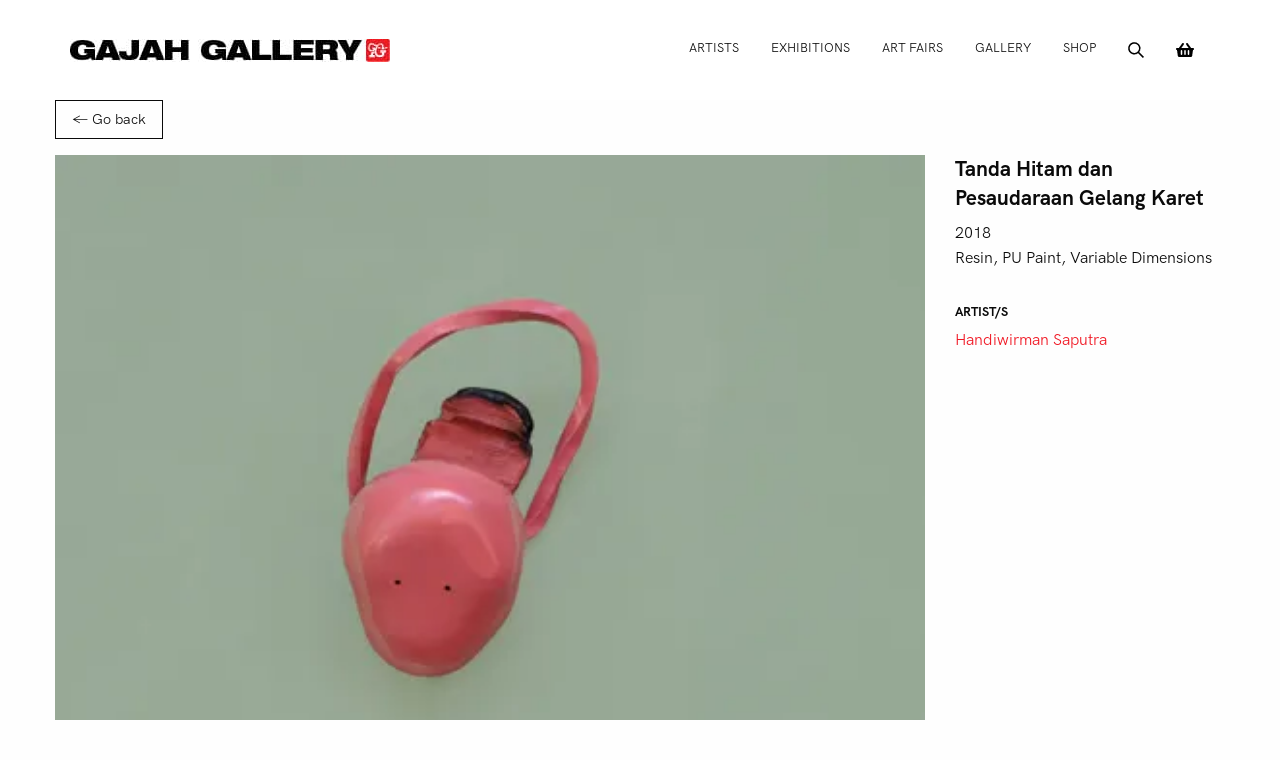

--- FILE ---
content_type: text/html; charset=UTF-8
request_url: https://gajahgallery.com/artwork/handiwirman-saputra-tanda-hitam-dan-pesaudaraan-gelang-karet/
body_size: 31310
content:
<!doctype html>
<html lang="en-US">
  <head>
  <meta charset="utf-8">
  <meta http-equiv="x-ua-compatible" content="ie=edge">
  <meta name="viewport" content="width=device-width, initial-scale=1, shrink-to-fit=no">
  <title>Handiwirman Saputra &ndash; Tanda Hitam dan Pesaudaraan Gelang Karet &#8211; Gajah Gallery</title>
<meta name='robots' content='max-image-preview:large' />
<script>window._wca = window._wca || [];</script>
<link rel='dns-prefetch' href='//stats.wp.com' />
<link rel='preconnect' href='//i0.wp.com' />
<link rel='preconnect' href='//c0.wp.com' />
<script type="text/javascript">
/* <![CDATA[ */
window._wpemojiSettings = {"baseUrl":"https:\/\/s.w.org\/images\/core\/emoji\/15.0.3\/72x72\/","ext":".png","svgUrl":"https:\/\/s.w.org\/images\/core\/emoji\/15.0.3\/svg\/","svgExt":".svg","source":{"concatemoji":"https:\/\/gajahgallery.com\/gg\/wp-includes\/js\/wp-emoji-release.min.js?ver=6.6.4"}};
/*! This file is auto-generated */
!function(i,n){var o,s,e;function c(e){try{var t={supportTests:e,timestamp:(new Date).valueOf()};sessionStorage.setItem(o,JSON.stringify(t))}catch(e){}}function p(e,t,n){e.clearRect(0,0,e.canvas.width,e.canvas.height),e.fillText(t,0,0);var t=new Uint32Array(e.getImageData(0,0,e.canvas.width,e.canvas.height).data),r=(e.clearRect(0,0,e.canvas.width,e.canvas.height),e.fillText(n,0,0),new Uint32Array(e.getImageData(0,0,e.canvas.width,e.canvas.height).data));return t.every(function(e,t){return e===r[t]})}function u(e,t,n){switch(t){case"flag":return n(e,"\ud83c\udff3\ufe0f\u200d\u26a7\ufe0f","\ud83c\udff3\ufe0f\u200b\u26a7\ufe0f")?!1:!n(e,"\ud83c\uddfa\ud83c\uddf3","\ud83c\uddfa\u200b\ud83c\uddf3")&&!n(e,"\ud83c\udff4\udb40\udc67\udb40\udc62\udb40\udc65\udb40\udc6e\udb40\udc67\udb40\udc7f","\ud83c\udff4\u200b\udb40\udc67\u200b\udb40\udc62\u200b\udb40\udc65\u200b\udb40\udc6e\u200b\udb40\udc67\u200b\udb40\udc7f");case"emoji":return!n(e,"\ud83d\udc26\u200d\u2b1b","\ud83d\udc26\u200b\u2b1b")}return!1}function f(e,t,n){var r="undefined"!=typeof WorkerGlobalScope&&self instanceof WorkerGlobalScope?new OffscreenCanvas(300,150):i.createElement("canvas"),a=r.getContext("2d",{willReadFrequently:!0}),o=(a.textBaseline="top",a.font="600 32px Arial",{});return e.forEach(function(e){o[e]=t(a,e,n)}),o}function t(e){var t=i.createElement("script");t.src=e,t.defer=!0,i.head.appendChild(t)}"undefined"!=typeof Promise&&(o="wpEmojiSettingsSupports",s=["flag","emoji"],n.supports={everything:!0,everythingExceptFlag:!0},e=new Promise(function(e){i.addEventListener("DOMContentLoaded",e,{once:!0})}),new Promise(function(t){var n=function(){try{var e=JSON.parse(sessionStorage.getItem(o));if("object"==typeof e&&"number"==typeof e.timestamp&&(new Date).valueOf()<e.timestamp+604800&&"object"==typeof e.supportTests)return e.supportTests}catch(e){}return null}();if(!n){if("undefined"!=typeof Worker&&"undefined"!=typeof OffscreenCanvas&&"undefined"!=typeof URL&&URL.createObjectURL&&"undefined"!=typeof Blob)try{var e="postMessage("+f.toString()+"("+[JSON.stringify(s),u.toString(),p.toString()].join(",")+"));",r=new Blob([e],{type:"text/javascript"}),a=new Worker(URL.createObjectURL(r),{name:"wpTestEmojiSupports"});return void(a.onmessage=function(e){c(n=e.data),a.terminate(),t(n)})}catch(e){}c(n=f(s,u,p))}t(n)}).then(function(e){for(var t in e)n.supports[t]=e[t],n.supports.everything=n.supports.everything&&n.supports[t],"flag"!==t&&(n.supports.everythingExceptFlag=n.supports.everythingExceptFlag&&n.supports[t]);n.supports.everythingExceptFlag=n.supports.everythingExceptFlag&&!n.supports.flag,n.DOMReady=!1,n.readyCallback=function(){n.DOMReady=!0}}).then(function(){return e}).then(function(){var e;n.supports.everything||(n.readyCallback(),(e=n.source||{}).concatemoji?t(e.concatemoji):e.wpemoji&&e.twemoji&&(t(e.twemoji),t(e.wpemoji)))}))}((window,document),window._wpemojiSettings);
/* ]]> */
</script>
<link rel='stylesheet' id='all-css-95f21b67a1eaf2432779fdced4905e32' href='https://gajahgallery.com/gg/wp-content/boost-cache/static/66c4f3bab8.min.css' type='text/css' media='all' />
<style id='woocommerce-layout-inline-css'>

	.infinite-scroll .woocommerce-pagination {
		display: none;
	}
</style>
<link rel='stylesheet' id='only-screen-and-max-width-768px-css-cf3a2ef629d75e9d76b820d4570be196' href='https://gajahgallery.com/gg/wp-content/plugins/woocommerce/assets/css/woocommerce-smallscreen.css?m=1745196156' type='text/css' media='only screen and (max-width: 768px)' />
<style id='wp-emoji-styles-inline-css'>

	img.wp-smiley, img.emoji {
		display: inline !important;
		border: none !important;
		box-shadow: none !important;
		height: 1em !important;
		width: 1em !important;
		margin: 0 0.07em !important;
		vertical-align: -0.1em !important;
		background: none !important;
		padding: 0 !important;
	}
</style>
<link rel='stylesheet' id='wp-block-library-css' href='https://gajahgallery.com/gg/wp-includes/css/dist/block-library/style.min.css?ver=6.6.4' media='all' />
<link rel='stylesheet' id='cb-carousel-style-css' href='https://gajahgallery.com/gg/wp-content/plugins/carousel-block/blocks/../build/carousel-legacy/style-index.css?ver=2.0.6' media='all' />
<style id='cb-carousel-v2-style-inline-css'>
.wp-block-cb-carousel-v2{position:relative}.wp-block-cb-carousel-v2[data-cb-pagination=true] .swiper-horizontal{margin-bottom:calc(var(--wp--custom--carousel-block--pagination-bullet-size, 8px)*4)}.wp-block-cb-carousel-v2 .cb-button-next,.wp-block-cb-carousel-v2 .cb-button-prev{color:var(--wp--custom--carousel-block--navigation-color,#000);height:var(--wp--custom--carousel-block--navigation-size,22px);margin-top:calc(0px - var(--wp--custom--carousel-block--navigation-size, 22px)/2);width:calc(var(--wp--custom--carousel-block--navigation-size, 22px)/44*27)}.wp-block-cb-carousel-v2 .cb-button-next:after,.wp-block-cb-carousel-v2 .cb-button-prev:after{font-size:var(--wp--custom--carousel-block--navigation-size,22px)}.wp-block-cb-carousel-v2 .cb-button-next:hover,.wp-block-cb-carousel-v2 .cb-button-prev:hover{color:var(--wp--custom--carousel-block--navigation-hover-color,var(--wp--custom--carousel-block--navigation-color,#000))}.wp-block-cb-carousel-v2 .cb-button-prev,.wp-block-cb-carousel-v2.cb-rtl .cb-button-next{left:calc(var(--wp--custom--carousel-block--navigation-size, 22px)*-1/44*27 - var(--wp--custom--carousel-block--navigation-sides-offset, 10px));right:auto}.wp-block-cb-carousel-v2 .cb-button-next,.wp-block-cb-carousel-v2.cb-rtl .cb-button-prev{left:auto;right:calc(var(--wp--custom--carousel-block--navigation-size, 22px)*-1/44*27 - var(--wp--custom--carousel-block--navigation-sides-offset, 10px))}.wp-block-cb-carousel-v2.cb-rtl .cb-button-next,.wp-block-cb-carousel-v2.cb-rtl .cb-button-prev{transform:scaleX(-1)}.wp-block-cb-carousel-v2 .cb-pagination.swiper-pagination-horizontal{bottom:var(--wp--custom--carousel-block--pagination-bottom,-20px);display:flex;justify-content:center;top:var(--wp--custom--carousel-block--pagination-top,auto)}.wp-block-cb-carousel-v2 .cb-pagination.swiper-pagination-horizontal.swiper-pagination-bullets .cb-pagination-bullet{margin:0 var(--wp--custom--carousel-block--pagination-bullet-horizontal-gap,4px)}.wp-block-cb-carousel-v2 .cb-pagination .cb-pagination-bullet{background:var(--wp--custom--carousel-block--pagination-bullet-color,var(--wp--custom--carousel-block--pagination-bullet-inactive-color,#000));height:var(--wp--custom--carousel-block--pagination-bullet-size,8px);opacity:var(--wp--custom--carousel-block--pagination-bullet-inactive-opacity,var(--wp--custom--carousel-block--pagination-bullet-opacity,.2));width:var(--wp--custom--carousel-block--pagination-bullet-size,8px)}.wp-block-cb-carousel-v2 .cb-pagination .cb-pagination-bullet.swiper-pagination-bullet-active{background:var(--wp--custom--carousel-block--pagination-bullet-active-color,#000);opacity:var(--wp--custom--carousel-block--pagination-bullet-active-opacity,1)}.wp-block-cb-carousel-v2 .cb-pagination .cb-pagination-bullet:not(.swiper-pagination-bullet-active):hover{background:var(--wp--custom--carousel-block--pagination-bullet-hover-color,var(--wp--custom--carousel-block--pagination-bullet-inactive-hover-color,var(--wp--custom--carousel-block--pagination-bullet-active-color,#000)));opacity:var(--wp--custom--carousel-block--pagination-bullet-inactive-hover-opacity,var(--wp--custom--carousel-block--pagination-bullet-inactive-opacity,.2))}.wp-block-cb-carousel-v2.alignfull .cb-button-next,.wp-block-cb-carousel-v2.alignfull .cb-button-prev{color:var(--wp--custom--carousel-block--navigation-alignfull-color,#000)}.wp-block-cb-carousel-v2.alignfull .cb-button-prev,.wp-block-cb-carousel-v2.alignfull.cb-rtl .cb-button-next{left:var(--wp--custom--carousel-block--navigation-sides-offset,10px);right:auto}.wp-block-cb-carousel-v2.alignfull .cb-button-next,.wp-block-cb-carousel-v2.alignfull.cb-rtl .cb-button-prev{left:auto;right:var(--wp--custom--carousel-block--navigation-sides-offset,10px)}.wp-block-cb-carousel-v2 .wp-block-image{margin-bottom:var(--wp--custom--carousel-block--image-margin-bottom,0);margin-top:var(--wp--custom--carousel-block--image-margin-top,0)}.wp-block-cb-carousel-v2 .wp-block-cover{margin-bottom:var(--wp--custom--carousel-block--cover-margin-bottom,0);margin-top:var(--wp--custom--carousel-block--cover-margin-top,0)}.wp-block-cb-carousel-v2 .wp-block-cover.aligncenter,.wp-block-cb-carousel-v2 .wp-block-image.aligncenter{margin-left:auto!important;margin-right:auto!important}

</style>
<style id='woocommerce-inline-inline-css'>
.woocommerce form .form-row .required { visibility: visible; }
</style>
<script type="text/javascript" src="https://gajahgallery.com/gg/wp-includes/js/jquery/jquery.min.js?ver=3.7.1" id="jquery-core-js"></script>
<script type="text/javascript" src="https://gajahgallery.com/gg/wp-includes/js/jquery/jquery-migrate.min.js?ver=3.4.1" id="jquery-migrate-js"></script>
<script type="text/javascript" id="wc-add-to-cart-js-extra">
/* <![CDATA[ */
var wc_add_to_cart_params = {"ajax_url":"\/gg\/wp-admin\/admin-ajax.php","wc_ajax_url":"\/?wc-ajax=%%endpoint%%","i18n_view_cart":"View cart","cart_url":"https:\/\/gajahgallery.com\/cart\/","is_cart":"","cart_redirect_after_add":"no"};
/* ]]> */
</script>
<script type="text/javascript" id="woocommerce-js-extra">
/* <![CDATA[ */
var woocommerce_params = {"ajax_url":"\/gg\/wp-admin\/admin-ajax.php","wc_ajax_url":"\/?wc-ajax=%%endpoint%%","i18n_password_show":"Show password","i18n_password_hide":"Hide password"};
/* ]]> */
</script>
<script type='text/javascript' src='https://gajahgallery.com/gg/wp-content/boost-cache/static/d840c3af8d.min.js'></script>
<script type="text/javascript" src="https://stats.wp.com/s-202604.js" id="woocommerce-analytics-js" defer="defer" data-wp-strategy="defer"></script>
<link rel="https://api.w.org/" href="https://gajahgallery.com/wp-json/" /><link rel="alternate" title="JSON" type="application/json" href="https://gajahgallery.com/wp-json/wp/v2/artwork/1700" /><link rel="EditURI" type="application/rsd+xml" title="RSD" href="https://gajahgallery.com/gg/xmlrpc.php?rsd" />
<meta name="generator" content="WordPress 6.6.4" />
<meta name="generator" content="WooCommerce 9.8.1" />
<link rel="canonical" href="https://gajahgallery.com/artwork/handiwirman-saputra-tanda-hitam-dan-pesaudaraan-gelang-karet/" />
<link rel='shortlink' href='https://gajahgallery.com/?p=1700' />
<link rel="alternate" title="oEmbed (JSON)" type="application/json+oembed" href="https://gajahgallery.com/wp-json/oembed/1.0/embed?url=https%3A%2F%2Fgajahgallery.com%2Fartwork%2Fhandiwirman-saputra-tanda-hitam-dan-pesaudaraan-gelang-karet%2F" />
<link rel="alternate" title="oEmbed (XML)" type="text/xml+oembed" href="https://gajahgallery.com/wp-json/oembed/1.0/embed?url=https%3A%2F%2Fgajahgallery.com%2Fartwork%2Fhandiwirman-saputra-tanda-hitam-dan-pesaudaraan-gelang-karet%2F&#038;format=xml" />
<style type="text/css">
/* Add your CSS code here.

For example:
.example {
    color: red;
}

For brushing up on your CSS knowledge, check out http://www.w3schools.com/css/css_syntax.asp

End of comment */ 

.iframe-container {
  position: relative;
  overflow: hidden;
  width: 100%;
  padding-top: 75%; /* 4:3 Aspect Ratio */
}

.responsive-iframe {
  position: absolute;
  align-content: center;
  top: 0;
  left: 0;
  bottom: 0;
  right: 0;
  width: 100%;
  height: 100%;
}</style>
<style type="text/css">
/* Add your CSS code here.

For example:
.example {
    color: red;
}

For brushing up on your CSS knowledge, check out http://www.w3schools.com/css/css_syntax.asp

End of comment */ 

a
{
target-name:new !important;
target-new:tab !important;
}

.slick-slider .slick-arrow {
  min-height: 50px;
  min-width: 50px;
}


.is-style-outline .wp-block-button__link, .wp-block-button__link.is-style-outline {
  min-width: 200px;
}

.yt-embed {
  min-width: 80%; 
}

.exh_video_1 {
  display:block;
   min-width: 55vw;
  max-width 100%
    min-height: 480px !important;
    margin: auto;
    padding-top: 40px;
}

.button.enquiry-button.align-center {
  display:block;
  margin: 30px auto;
  
}

.par-pad {
  padding: 30px;
}

.par-padding, .has-medium-font-size.par-padding, .has-text-align-right.par-padding {
  padding: 20px 65px;
}

.par-container, .par-cont {
  max-width: 80%;
  margin: 60px auto;
  
}
blockquote p { 
	color: black !important;
}


  
 /* 19th cen photography */
  
  body.page.page-id-7685 {

background-color: #d4d2c5;


}

/* vision plugin */
.vision-offset {
	opacity: 0; 
}

.vision-offset:hover {
	opacity: 1;
}

.vision-offset .vision-body {
  padding: 10px;
  font-weight: 550;
}

.vision-body div {
  line-height: 23px;
  font-size: 21px;
}
.vision-body div a {
  color:#b90f0f;
}</style>
	<style>img#wpstats{display:none}</style>
		<!-- Analytics by WP Statistics v14.9.1 - https://wp-statistics.com/ -->
	<noscript><style>.woocommerce-product-gallery{ opacity: 1 !important; }</style></noscript>
	<style type="text/css">.recentcomments a{display:inline !important;padding:0 !important;margin:0 !important;}</style><link rel="icon" href="https://i0.wp.com/gajahgallery.com/gg/wp-content/uploads/2024/06/cropped-icon.jpg?fit=32%2C32&#038;ssl=1" sizes="32x32" />
<link rel="icon" href="https://i0.wp.com/gajahgallery.com/gg/wp-content/uploads/2024/06/cropped-icon.jpg?fit=192%2C192&#038;ssl=1" sizes="192x192" />
<link rel="apple-touch-icon" href="https://i0.wp.com/gajahgallery.com/gg/wp-content/uploads/2024/06/cropped-icon.jpg?fit=180%2C180&#038;ssl=1" />
<meta name="msapplication-TileImage" content="https://i0.wp.com/gajahgallery.com/gg/wp-content/uploads/2024/06/cropped-icon.jpg?fit=270%2C270&#038;ssl=1" />
</head>
  <body class="artwork-template-default single single-artwork postid-1700 theme-gajah/resources woocommerce-no-js handiwirman-saputra-tanda-hitam-dan-pesaudaraan-gelang-karet app-data index-data singular-data single-data single-artwork-data single-artwork-handiwirman-saputra-tanda-hitam-dan-pesaudaraan-gelang-karet-data">
        <header class="banner">
  <div class="grid-x grid-padding-x grid-container align-middle align-justify">
    <div class="cell shrink banner_left">
      <a class="brand" href="https://gajahgallery.com/" title="Gajah Gallery">
        <img src="https://gajahgallery.com/gg/wp-content/themes/gajah/dist/images/logo_0ec45c7c.jpg" alt="" width="320" height="23" />
      </a>
    </div>

          <div class="cell shrink banner_right">
        <div class="banner_right_search show-for-large">
          <form role="search" method="get" class="search-form" action="https://gajahgallery.com/">
				<label>
					<span class="screen-reader-text">Search for:</span>
					<input type="search" class="search-field" placeholder="Search &hellip;" value="" name="s" />
				</label>
				<input type="submit" class="search-submit" value="Search" />
			</form>

          <button class="search-form-close" aria-label="Close search form"></button>
        </div>

        <nav class="nav-primary">
            <ul class="nav show-for-large">
              <li id="menu-item-47" class="menu-item menu-item-type-post_type_archive menu-item-object-artist menu-item-47"><a href="https://gajahgallery.com/artists/">Artists</a></li>
<li id="menu-item-48" class="menu-item menu-item-type-post_type_archive menu-item-object-exhibition menu-item-48"><a href="https://gajahgallery.com/exhibition/">Exhibitions</a></li>
<li id="menu-item-555" class="menu-item menu-item-type-post_type_archive menu-item-object-art_fair menu-item-555"><a href="https://gajahgallery.com/art-fair/">Art Fairs</a></li>
<li id="menu-item-35" class="menu-item menu-item-type-post_type menu-item-object-page menu-item-35"><a href="https://gajahgallery.com/gallery/">Gallery</a></li>
<li id="menu-item-38" class="menu-item menu-item-type-post_type menu-item-object-page menu-item-38"><a href="https://gajahgallery.com/shop/">Shop</a></li>

              <li> 
                <a href="#" class="search-form-open" title="Open search form">
                  <img src="https://gajahgallery.com/gg/wp-content/themes/gajah/dist/images/search_f8a2b01f.svg" alt="" class="icon_search" loading="lazy" width="20" height="20" />
                </a>
              </li>
                            <li> 
                <a href="https://gajahgallery.com/cart/" class="basket" title="View shopping basket">
                  <img src="https://gajahgallery.com/gg/wp-content/themes/gajah/dist/images/basket_c24123cc.svg" alt="" class="icon_basket" loading="lazy" width="20" height="20" />
                </a>
              </li>
                          </ul>
        </nav>

        <ul class="nav hide-for-large">
          <li>
            <button class="menu-button" aria-label="Open the menu"></button>
          </li>
        </ul>
      </div>
      </div>
</header>

<nav class="nav-primary--small hide-for-large">
    <ul class="nav_small">
      <li>
        <form role="search" method="get" class="search-form" action="https://gajahgallery.com/">
				<label>
					<span class="screen-reader-text">Search for:</span>
					<input type="search" class="search-field" placeholder="Search &hellip;" value="" name="s" />
				</label>
				<input type="submit" class="search-submit" value="Search" />
			</form>
      </li>
      <li class="menu-item menu-item-type-post_type_archive menu-item-object-artist menu-item-47"><a href="https://gajahgallery.com/artists/">Artists</a></li>
<li class="menu-item menu-item-type-post_type_archive menu-item-object-exhibition menu-item-48"><a href="https://gajahgallery.com/exhibition/">Exhibitions</a></li>
<li class="menu-item menu-item-type-post_type_archive menu-item-object-art_fair menu-item-555"><a href="https://gajahgallery.com/art-fair/">Art Fairs</a></li>
<li class="menu-item menu-item-type-post_type menu-item-object-page menu-item-35"><a href="https://gajahgallery.com/gallery/">Gallery</a></li>
<li class="menu-item menu-item-type-post_type menu-item-object-page menu-item-38"><a href="https://gajahgallery.com/shop/">Shop</a></li>

      <li> 
        <a href="https://gajahgallery.com/cart/" class="basket" title="View shopping basket">
          <img src="https://gajahgallery.com/gg/wp-content/themes/gajah/dist/images/basket_c24123cc.svg" alt="" class="icon_basket" /> View basket
        </a>
      </li>
    </ul>
</nav>
    <div class="wrap container" role="document">
      <div class="content">
        <main class="main">
                 <div class="grid-container">
  <div class="grid-x grid-padding-x artwork-container">
    <div class="cell">
      <a href="#" class="button button_back">
        &larr; Go back
      </a>
    </div>

    <div class="cell large-9 artwork-container_artwork">
              <img width="450" height="675" src="https://i0.wp.com/gajahgallery.com/gg/wp-content/uploads/2020/09/Handiwirman-Tanda-Hitam-dan-Pesaudaraan-Gelang-Karet-2018-resin-PU-paint-dimension-variable.jpg?fit=450%2C675&amp;ssl=1" class="attachment-xlarge size-xlarge wp-post-image" alt="" decoding="async" fetchpriority="high" srcset="https://i0.wp.com/gajahgallery.com/gg/wp-content/uploads/2020/09/Handiwirman-Tanda-Hitam-dan-Pesaudaraan-Gelang-Karet-2018-resin-PU-paint-dimension-variable.jpg?w=450&amp;ssl=1 450w, https://i0.wp.com/gajahgallery.com/gg/wp-content/uploads/2020/09/Handiwirman-Tanda-Hitam-dan-Pesaudaraan-Gelang-Karet-2018-resin-PU-paint-dimension-variable.jpg?resize=200%2C300&amp;ssl=1 200w" sizes="(max-width: 450px) 100vw, 450px" />
      
              <div class="single-enquiry-container">
          <h3>Enquire</h3>
          
<div class="wpcf7 no-js" id="wpcf7-f777-p1700-o1" lang="en-US" dir="ltr" data-wpcf7-id="777">
<div class="screen-reader-response"><p role="status" aria-live="polite" aria-atomic="true"></p> <ul></ul></div>
<form action="/artwork/handiwirman-saputra-tanda-hitam-dan-pesaudaraan-gelang-karet/#wpcf7-f777-p1700-o1" method="post" class="wpcf7-form init" aria-label="Contact form" novalidate="novalidate" data-status="init">
<div style="display: none;">
<input type="hidden" name="_wpcf7" value="777" />
<input type="hidden" name="_wpcf7_version" value="6.0.6" />
<input type="hidden" name="_wpcf7_locale" value="en_US" />
<input type="hidden" name="_wpcf7_unit_tag" value="wpcf7-f777-p1700-o1" />
<input type="hidden" name="_wpcf7_container_post" value="1700" />
<input type="hidden" name="_wpcf7_posted_data_hash" value="" />
<input type="hidden" name="_wpcf7dtx_version" value="5.0.4" />
<input type="hidden" name="_wpcf7_recaptcha_response" value="" />
</div>
<span class="wpcf7-form-control-wrap enquiry-work" data-name="enquiry-work"><input type="hidden" name="enquiry-work" class="wpcf7-form-control wpcf7-hidden wpcf7dtx wpcf7dtx-hidden" aria-invalid="false" value="Tanda Hitam dan Pesaudaraan Gelang Karet"></span>
<span class="wpcf7-form-control-wrap enquiry-artist" data-name="enquiry-artist"><input type="hidden" name="enquiry-artist" class="wpcf7-form-control wpcf7-hidden wpcf7dtx wpcf7dtx-hidden" aria-invalid="false" value="Handiwirman Saputra"></span>
<p><label>Name (required)<br />
<span class="wpcf7-form-control-wrap" data-name="your-name"><input size="40" maxlength="400" class="wpcf7-form-control wpcf7-text wpcf7-validates-as-required" aria-required="true" aria-invalid="false" value="" type="text" name="your-name" /></span> </label>
</p>
<p><label>Email (required)<br />
<span class="wpcf7-form-control-wrap" data-name="your-email"><input size="40" maxlength="400" class="wpcf7-form-control wpcf7-email wpcf7-validates-as-required wpcf7-text wpcf7-validates-as-email" aria-required="true" aria-invalid="false" value="" type="email" name="your-email" /></span> </label>
</p>
<p><label>Phone<br />
<span class="wpcf7-form-control-wrap" data-name="phone"><input size="40" maxlength="400" class="wpcf7-form-control wpcf7-tel wpcf7-text wpcf7-validates-as-tel" aria-invalid="false" value="" type="tel" name="phone" /></span> </label>
</p>
<p><label>Message<br />
<span class="wpcf7-form-control-wrap" data-name="your-message"><textarea cols="40" rows="10" maxlength="2000" class="wpcf7-form-control wpcf7-textarea" aria-invalid="false" name="your-message"></textarea></span> </label>
</p>
<p><input class="wpcf7-form-control wpcf7-submit has-spinner button" type="submit" value="Send enquiry" />
</p><div class="wpcf7-response-output" aria-hidden="true"></div>
</form>
</div>

        </div>
          </div>

    <aside class="cell large-auto artwork-container_details">
              <h2>Tanda Hitam dan Pesaudaraan Gelang Karet</h2>
      
      <div class="artwork-meta">
                  <p>2018</p>
        
                  <p>Resin, PU Paint, Variable Dimensions</p>
              </div>

            <div class="artwork-meta artwork-meta--artist">
        <h3 class="all-caps all-caps--bold">Artist/s</h3>
        
        <ul>
                   <li>
            <a href="https://gajahgallery.com/artist/handiwirman-saputra/" title="Handiwirman Saputra">
              Handiwirman Saputra
            </a>
          </li>
                </ul>

              </div>
      
      
          </aside>
  </div>
</div>          </main>
              </div>
    </div>
        <footer class="content-info site-footer">
  <img src="https://gajahgallery.com/gg/wp-content/themes/gajah/dist/images/footer_gajah_a4795922.png" alt="" class="site-footer_mark" />

    <div class="grid-x grid-container grid-padding-x site-footer_top">
        <div class="cell large-8">

      <div class="site-footer_section">
        <h4 class="all-caps">Gajah Gallery</h4>

        <div class="grid-x grid-padding-x">
          <div class="cell medium-6">
            <p>39 Keppel Road, Tanjong Pagar Distripark<br />
#03-04, Singapore 089065</p>
<p>Tel : +65 6737 4202</p>

          </div>

                    <div class="cell medium-6">
            <p>Operating Hours<br />
Mon &#8211; Fri: 11:00am to 7:00pm<br />
Sat, Sun &amp; PH: 12:00pm to 6:00pm</p>

          </div>
                  </div>
      </div>

    </div>
    
        <div class="cell large-auto">

      
            <div class="site-footer_section">
        <h4 class="all-caps">Connect</h4>

        <ul>
                      <li>
              <a href="https://www.facebook.com/gajahgallery" title="Facebook" target="_blank">
                Facebook
              </a>
            </li>
                      <li>
              <a href="https://www.instagram.com/gajahgallery/?hl=en" title="Instagram" target="_blank">
                Instagram
              </a>
            </li>
                      <li>
              <a href="mailto:art@gajahgallery.com" title="E-mail" target="_blank">
                E-mail
              </a>
            </li>
                      <li>
              <a href="https://www.linkedin.com/company/gajah-gallery/about/" title="LinkedIn" target="">
                LinkedIn
              </a>
            </li>
                  </ul>
      </div>
          </div>
      </div>
  

  <div class="grid-x grid-container grid-padding-x site-footer_bottom">
     
    <div class="cell large-auto">
      <ul class="nav site-footer_bottom_nav">
                  <li>
            <a href="https://gajahgallery.com/terms-of-use/" title="Terms and Conditions">Terms and Conditions</a>
          </li>
        
                  <li>
            <a href="https://gajahgallery.com/privacy-policy/" title="Privacy Policy">Privacy Policy</a>
          </li>
              </ul>
    </div>
    
    <div class="cell large-auto">
      <p class="copyright-info">
        2026 &copy; Gajah Gallery
      </p>
    </div>
  </div>
</footer>
    	<script type='text/javascript'>
		(function () {
			var c = document.body.className;
			c = c.replace(/woocommerce-no-js/, 'woocommerce-js');
			document.body.className = c;
		})();
	</script>
	<link rel='stylesheet' id='all-css-224d1e43974bf4d12ea85a09376e2510' href='https://gajahgallery.com/gg/wp-content/plugins/woocommerce/assets/client/blocks/wc-blocks.css?m=1745196156' type='text/css' media='all' />
<script type="text/javascript" src="https://gajahgallery.com/gg/wp-includes/js/dist/hooks.min.js?ver=2810c76e705dd1a53b18" id="wp-hooks-js"></script>
<script type="text/javascript" src="https://gajahgallery.com/gg/wp-includes/js/dist/i18n.min.js?ver=5e580eb46a90c2b997e6" id="wp-i18n-js"></script>
<script type="text/javascript" id="wp-i18n-js-after">
/* <![CDATA[ */
wp.i18n.setLocaleData( { 'text direction\u0004ltr': [ 'ltr' ] } );
/* ]]> */
</script>
<script type='text/javascript' src='https://gajahgallery.com/gg/wp-content/plugins/contact-form-7/includes/swv/js/index.js?m=1745196132'></script>
<script type="text/javascript" id="contact-form-7-js-before">
/* <![CDATA[ */
var wpcf7 = {
    "api": {
        "root": "https:\/\/gajahgallery.com\/wp-json\/",
        "namespace": "contact-form-7\/v1"
    },
    "cached": 1
};
/* ]]> */
</script>
<script type="text/javascript" src="https://gajahgallery.com/gg/wp-content/plugins/contact-form-7/includes/js/index.js?ver=6.0.6" id="contact-form-7-js"></script>
<script type="text/javascript" id="wp-statistics-tracker-js-extra">
/* <![CDATA[ */
var WP_Statistics_Tracker_Object = {"hitRequestUrl":"https:\/\/gajahgallery.com\/wp-json\/wp-statistics\/v2\/hit?wp_statistics_hit=1&source_type=post_type_artwork&source_id=1700&search_query&page_uri=L2FydHdvcmsvaGFuZGl3aXJtYW4tc2FwdXRyYS10YW5kYS1oaXRhbS1kYW4tcGVzYXVkYXJhYW4tZ2VsYW5nLWthcmV0Lw=&signature=e16f0501f99442900019f785cd399f6a","keepOnlineRequestUrl":"https:\/\/gajahgallery.com\/wp-json\/wp-statistics\/v2\/online?wp_statistics_hit=1&source_type=post_type_artwork&source_id=1700&search_query&page_uri=L2FydHdvcmsvaGFuZGl3aXJtYW4tc2FwdXRyYS10YW5kYS1oaXRhbS1kYW4tcGVzYXVkYXJhYW4tZ2VsYW5nLWthcmV0Lw=&signature=e16f0501f99442900019f785cd399f6a","option":{"consentLevel":"","dntEnabled":"1","isClientSideTracking":"1","isWpConsentApiActive":false,"trackAnonymously":false},"jsCheckTime":"60000"};
/* ]]> */
</script>
<script type="text/javascript" id="wc-order-attribution-js-extra">
/* <![CDATA[ */
var wc_order_attribution = {"params":{"lifetime":1.0000000000000000818030539140313095458623138256371021270751953125e-5,"session":30,"base64":false,"ajaxurl":"https:\/\/gajahgallery.com\/gg\/wp-admin\/admin-ajax.php","prefix":"wc_order_attribution_","allowTracking":true},"fields":{"source_type":"current.typ","referrer":"current_add.rf","utm_campaign":"current.cmp","utm_source":"current.src","utm_medium":"current.mdm","utm_content":"current.cnt","utm_id":"current.id","utm_term":"current.trm","utm_source_platform":"current.plt","utm_creative_format":"current.fmt","utm_marketing_tactic":"current.tct","session_entry":"current_add.ep","session_start_time":"current_add.fd","session_pages":"session.pgs","session_count":"udata.vst","user_agent":"udata.uag"}};
/* ]]> */
</script>
<script type='text/javascript' src='https://gajahgallery.com/gg/wp-content/boost-cache/static/9ee178ba94.min.js'></script>
<script type="text/javascript" src="https://www.google.com/recaptcha/api.js?render=6LfDaL8ZAAAAAPby18evbOP3ZKMq-bDFavzWSYGS&amp;ver=3.0" id="google-recaptcha-js"></script>
<script type="text/javascript" src="https://gajahgallery.com/gg/wp-includes/js/dist/vendor/wp-polyfill.min.js?ver=3.15.0" id="wp-polyfill-js"></script>
<script type="text/javascript" id="wpcf7-recaptcha-js-before">
/* <![CDATA[ */
var wpcf7_recaptcha = {
    "sitekey": "6LfDaL8ZAAAAAPby18evbOP3ZKMq-bDFavzWSYGS",
    "actions": {
        "homepage": "homepage",
        "contactform": "contactform"
    }
};
/* ]]> */
</script>
<script type="text/javascript" src="https://gajahgallery.com/gg/wp-content/plugins/contact-form-7/modules/recaptcha/index.js?ver=6.0.6" id="wpcf7-recaptcha-js"></script>
<script type='text/javascript' src='https://gajahgallery.com/gg/wp-content/themes/gajah/dist/scripts/main_9e8f6044.js?m=1718972286'></script>
<script type="text/javascript" id="jetpack-stats-js-before">
/* <![CDATA[ */
_stq = window._stq || [];
_stq.push([ "view", JSON.parse("{\"v\":\"ext\",\"blog\":\"234406347\",\"post\":\"1700\",\"tz\":\"0\",\"srv\":\"gajahgallery.com\",\"j\":\"1:14.5\"}") ]);
_stq.push([ "clickTrackerInit", "234406347", "1700" ]);
/* ]]> */
</script>
<script type="text/javascript" src="https://stats.wp.com/e-202604.js" id="jetpack-stats-js" defer="defer" data-wp-strategy="defer"></script>
  </body>
</html>


--- FILE ---
content_type: text/html; charset=utf-8
request_url: https://www.google.com/recaptcha/api2/anchor?ar=1&k=6LfDaL8ZAAAAAPby18evbOP3ZKMq-bDFavzWSYGS&co=aHR0cHM6Ly9nYWphaGdhbGxlcnkuY29tOjQ0Mw..&hl=en&v=PoyoqOPhxBO7pBk68S4YbpHZ&size=invisible&anchor-ms=20000&execute-ms=30000&cb=5r8rdgo92znm
body_size: 48506
content:
<!DOCTYPE HTML><html dir="ltr" lang="en"><head><meta http-equiv="Content-Type" content="text/html; charset=UTF-8">
<meta http-equiv="X-UA-Compatible" content="IE=edge">
<title>reCAPTCHA</title>
<style type="text/css">
/* cyrillic-ext */
@font-face {
  font-family: 'Roboto';
  font-style: normal;
  font-weight: 400;
  font-stretch: 100%;
  src: url(//fonts.gstatic.com/s/roboto/v48/KFO7CnqEu92Fr1ME7kSn66aGLdTylUAMa3GUBHMdazTgWw.woff2) format('woff2');
  unicode-range: U+0460-052F, U+1C80-1C8A, U+20B4, U+2DE0-2DFF, U+A640-A69F, U+FE2E-FE2F;
}
/* cyrillic */
@font-face {
  font-family: 'Roboto';
  font-style: normal;
  font-weight: 400;
  font-stretch: 100%;
  src: url(//fonts.gstatic.com/s/roboto/v48/KFO7CnqEu92Fr1ME7kSn66aGLdTylUAMa3iUBHMdazTgWw.woff2) format('woff2');
  unicode-range: U+0301, U+0400-045F, U+0490-0491, U+04B0-04B1, U+2116;
}
/* greek-ext */
@font-face {
  font-family: 'Roboto';
  font-style: normal;
  font-weight: 400;
  font-stretch: 100%;
  src: url(//fonts.gstatic.com/s/roboto/v48/KFO7CnqEu92Fr1ME7kSn66aGLdTylUAMa3CUBHMdazTgWw.woff2) format('woff2');
  unicode-range: U+1F00-1FFF;
}
/* greek */
@font-face {
  font-family: 'Roboto';
  font-style: normal;
  font-weight: 400;
  font-stretch: 100%;
  src: url(//fonts.gstatic.com/s/roboto/v48/KFO7CnqEu92Fr1ME7kSn66aGLdTylUAMa3-UBHMdazTgWw.woff2) format('woff2');
  unicode-range: U+0370-0377, U+037A-037F, U+0384-038A, U+038C, U+038E-03A1, U+03A3-03FF;
}
/* math */
@font-face {
  font-family: 'Roboto';
  font-style: normal;
  font-weight: 400;
  font-stretch: 100%;
  src: url(//fonts.gstatic.com/s/roboto/v48/KFO7CnqEu92Fr1ME7kSn66aGLdTylUAMawCUBHMdazTgWw.woff2) format('woff2');
  unicode-range: U+0302-0303, U+0305, U+0307-0308, U+0310, U+0312, U+0315, U+031A, U+0326-0327, U+032C, U+032F-0330, U+0332-0333, U+0338, U+033A, U+0346, U+034D, U+0391-03A1, U+03A3-03A9, U+03B1-03C9, U+03D1, U+03D5-03D6, U+03F0-03F1, U+03F4-03F5, U+2016-2017, U+2034-2038, U+203C, U+2040, U+2043, U+2047, U+2050, U+2057, U+205F, U+2070-2071, U+2074-208E, U+2090-209C, U+20D0-20DC, U+20E1, U+20E5-20EF, U+2100-2112, U+2114-2115, U+2117-2121, U+2123-214F, U+2190, U+2192, U+2194-21AE, U+21B0-21E5, U+21F1-21F2, U+21F4-2211, U+2213-2214, U+2216-22FF, U+2308-230B, U+2310, U+2319, U+231C-2321, U+2336-237A, U+237C, U+2395, U+239B-23B7, U+23D0, U+23DC-23E1, U+2474-2475, U+25AF, U+25B3, U+25B7, U+25BD, U+25C1, U+25CA, U+25CC, U+25FB, U+266D-266F, U+27C0-27FF, U+2900-2AFF, U+2B0E-2B11, U+2B30-2B4C, U+2BFE, U+3030, U+FF5B, U+FF5D, U+1D400-1D7FF, U+1EE00-1EEFF;
}
/* symbols */
@font-face {
  font-family: 'Roboto';
  font-style: normal;
  font-weight: 400;
  font-stretch: 100%;
  src: url(//fonts.gstatic.com/s/roboto/v48/KFO7CnqEu92Fr1ME7kSn66aGLdTylUAMaxKUBHMdazTgWw.woff2) format('woff2');
  unicode-range: U+0001-000C, U+000E-001F, U+007F-009F, U+20DD-20E0, U+20E2-20E4, U+2150-218F, U+2190, U+2192, U+2194-2199, U+21AF, U+21E6-21F0, U+21F3, U+2218-2219, U+2299, U+22C4-22C6, U+2300-243F, U+2440-244A, U+2460-24FF, U+25A0-27BF, U+2800-28FF, U+2921-2922, U+2981, U+29BF, U+29EB, U+2B00-2BFF, U+4DC0-4DFF, U+FFF9-FFFB, U+10140-1018E, U+10190-1019C, U+101A0, U+101D0-101FD, U+102E0-102FB, U+10E60-10E7E, U+1D2C0-1D2D3, U+1D2E0-1D37F, U+1F000-1F0FF, U+1F100-1F1AD, U+1F1E6-1F1FF, U+1F30D-1F30F, U+1F315, U+1F31C, U+1F31E, U+1F320-1F32C, U+1F336, U+1F378, U+1F37D, U+1F382, U+1F393-1F39F, U+1F3A7-1F3A8, U+1F3AC-1F3AF, U+1F3C2, U+1F3C4-1F3C6, U+1F3CA-1F3CE, U+1F3D4-1F3E0, U+1F3ED, U+1F3F1-1F3F3, U+1F3F5-1F3F7, U+1F408, U+1F415, U+1F41F, U+1F426, U+1F43F, U+1F441-1F442, U+1F444, U+1F446-1F449, U+1F44C-1F44E, U+1F453, U+1F46A, U+1F47D, U+1F4A3, U+1F4B0, U+1F4B3, U+1F4B9, U+1F4BB, U+1F4BF, U+1F4C8-1F4CB, U+1F4D6, U+1F4DA, U+1F4DF, U+1F4E3-1F4E6, U+1F4EA-1F4ED, U+1F4F7, U+1F4F9-1F4FB, U+1F4FD-1F4FE, U+1F503, U+1F507-1F50B, U+1F50D, U+1F512-1F513, U+1F53E-1F54A, U+1F54F-1F5FA, U+1F610, U+1F650-1F67F, U+1F687, U+1F68D, U+1F691, U+1F694, U+1F698, U+1F6AD, U+1F6B2, U+1F6B9-1F6BA, U+1F6BC, U+1F6C6-1F6CF, U+1F6D3-1F6D7, U+1F6E0-1F6EA, U+1F6F0-1F6F3, U+1F6F7-1F6FC, U+1F700-1F7FF, U+1F800-1F80B, U+1F810-1F847, U+1F850-1F859, U+1F860-1F887, U+1F890-1F8AD, U+1F8B0-1F8BB, U+1F8C0-1F8C1, U+1F900-1F90B, U+1F93B, U+1F946, U+1F984, U+1F996, U+1F9E9, U+1FA00-1FA6F, U+1FA70-1FA7C, U+1FA80-1FA89, U+1FA8F-1FAC6, U+1FACE-1FADC, U+1FADF-1FAE9, U+1FAF0-1FAF8, U+1FB00-1FBFF;
}
/* vietnamese */
@font-face {
  font-family: 'Roboto';
  font-style: normal;
  font-weight: 400;
  font-stretch: 100%;
  src: url(//fonts.gstatic.com/s/roboto/v48/KFO7CnqEu92Fr1ME7kSn66aGLdTylUAMa3OUBHMdazTgWw.woff2) format('woff2');
  unicode-range: U+0102-0103, U+0110-0111, U+0128-0129, U+0168-0169, U+01A0-01A1, U+01AF-01B0, U+0300-0301, U+0303-0304, U+0308-0309, U+0323, U+0329, U+1EA0-1EF9, U+20AB;
}
/* latin-ext */
@font-face {
  font-family: 'Roboto';
  font-style: normal;
  font-weight: 400;
  font-stretch: 100%;
  src: url(//fonts.gstatic.com/s/roboto/v48/KFO7CnqEu92Fr1ME7kSn66aGLdTylUAMa3KUBHMdazTgWw.woff2) format('woff2');
  unicode-range: U+0100-02BA, U+02BD-02C5, U+02C7-02CC, U+02CE-02D7, U+02DD-02FF, U+0304, U+0308, U+0329, U+1D00-1DBF, U+1E00-1E9F, U+1EF2-1EFF, U+2020, U+20A0-20AB, U+20AD-20C0, U+2113, U+2C60-2C7F, U+A720-A7FF;
}
/* latin */
@font-face {
  font-family: 'Roboto';
  font-style: normal;
  font-weight: 400;
  font-stretch: 100%;
  src: url(//fonts.gstatic.com/s/roboto/v48/KFO7CnqEu92Fr1ME7kSn66aGLdTylUAMa3yUBHMdazQ.woff2) format('woff2');
  unicode-range: U+0000-00FF, U+0131, U+0152-0153, U+02BB-02BC, U+02C6, U+02DA, U+02DC, U+0304, U+0308, U+0329, U+2000-206F, U+20AC, U+2122, U+2191, U+2193, U+2212, U+2215, U+FEFF, U+FFFD;
}
/* cyrillic-ext */
@font-face {
  font-family: 'Roboto';
  font-style: normal;
  font-weight: 500;
  font-stretch: 100%;
  src: url(//fonts.gstatic.com/s/roboto/v48/KFO7CnqEu92Fr1ME7kSn66aGLdTylUAMa3GUBHMdazTgWw.woff2) format('woff2');
  unicode-range: U+0460-052F, U+1C80-1C8A, U+20B4, U+2DE0-2DFF, U+A640-A69F, U+FE2E-FE2F;
}
/* cyrillic */
@font-face {
  font-family: 'Roboto';
  font-style: normal;
  font-weight: 500;
  font-stretch: 100%;
  src: url(//fonts.gstatic.com/s/roboto/v48/KFO7CnqEu92Fr1ME7kSn66aGLdTylUAMa3iUBHMdazTgWw.woff2) format('woff2');
  unicode-range: U+0301, U+0400-045F, U+0490-0491, U+04B0-04B1, U+2116;
}
/* greek-ext */
@font-face {
  font-family: 'Roboto';
  font-style: normal;
  font-weight: 500;
  font-stretch: 100%;
  src: url(//fonts.gstatic.com/s/roboto/v48/KFO7CnqEu92Fr1ME7kSn66aGLdTylUAMa3CUBHMdazTgWw.woff2) format('woff2');
  unicode-range: U+1F00-1FFF;
}
/* greek */
@font-face {
  font-family: 'Roboto';
  font-style: normal;
  font-weight: 500;
  font-stretch: 100%;
  src: url(//fonts.gstatic.com/s/roboto/v48/KFO7CnqEu92Fr1ME7kSn66aGLdTylUAMa3-UBHMdazTgWw.woff2) format('woff2');
  unicode-range: U+0370-0377, U+037A-037F, U+0384-038A, U+038C, U+038E-03A1, U+03A3-03FF;
}
/* math */
@font-face {
  font-family: 'Roboto';
  font-style: normal;
  font-weight: 500;
  font-stretch: 100%;
  src: url(//fonts.gstatic.com/s/roboto/v48/KFO7CnqEu92Fr1ME7kSn66aGLdTylUAMawCUBHMdazTgWw.woff2) format('woff2');
  unicode-range: U+0302-0303, U+0305, U+0307-0308, U+0310, U+0312, U+0315, U+031A, U+0326-0327, U+032C, U+032F-0330, U+0332-0333, U+0338, U+033A, U+0346, U+034D, U+0391-03A1, U+03A3-03A9, U+03B1-03C9, U+03D1, U+03D5-03D6, U+03F0-03F1, U+03F4-03F5, U+2016-2017, U+2034-2038, U+203C, U+2040, U+2043, U+2047, U+2050, U+2057, U+205F, U+2070-2071, U+2074-208E, U+2090-209C, U+20D0-20DC, U+20E1, U+20E5-20EF, U+2100-2112, U+2114-2115, U+2117-2121, U+2123-214F, U+2190, U+2192, U+2194-21AE, U+21B0-21E5, U+21F1-21F2, U+21F4-2211, U+2213-2214, U+2216-22FF, U+2308-230B, U+2310, U+2319, U+231C-2321, U+2336-237A, U+237C, U+2395, U+239B-23B7, U+23D0, U+23DC-23E1, U+2474-2475, U+25AF, U+25B3, U+25B7, U+25BD, U+25C1, U+25CA, U+25CC, U+25FB, U+266D-266F, U+27C0-27FF, U+2900-2AFF, U+2B0E-2B11, U+2B30-2B4C, U+2BFE, U+3030, U+FF5B, U+FF5D, U+1D400-1D7FF, U+1EE00-1EEFF;
}
/* symbols */
@font-face {
  font-family: 'Roboto';
  font-style: normal;
  font-weight: 500;
  font-stretch: 100%;
  src: url(//fonts.gstatic.com/s/roboto/v48/KFO7CnqEu92Fr1ME7kSn66aGLdTylUAMaxKUBHMdazTgWw.woff2) format('woff2');
  unicode-range: U+0001-000C, U+000E-001F, U+007F-009F, U+20DD-20E0, U+20E2-20E4, U+2150-218F, U+2190, U+2192, U+2194-2199, U+21AF, U+21E6-21F0, U+21F3, U+2218-2219, U+2299, U+22C4-22C6, U+2300-243F, U+2440-244A, U+2460-24FF, U+25A0-27BF, U+2800-28FF, U+2921-2922, U+2981, U+29BF, U+29EB, U+2B00-2BFF, U+4DC0-4DFF, U+FFF9-FFFB, U+10140-1018E, U+10190-1019C, U+101A0, U+101D0-101FD, U+102E0-102FB, U+10E60-10E7E, U+1D2C0-1D2D3, U+1D2E0-1D37F, U+1F000-1F0FF, U+1F100-1F1AD, U+1F1E6-1F1FF, U+1F30D-1F30F, U+1F315, U+1F31C, U+1F31E, U+1F320-1F32C, U+1F336, U+1F378, U+1F37D, U+1F382, U+1F393-1F39F, U+1F3A7-1F3A8, U+1F3AC-1F3AF, U+1F3C2, U+1F3C4-1F3C6, U+1F3CA-1F3CE, U+1F3D4-1F3E0, U+1F3ED, U+1F3F1-1F3F3, U+1F3F5-1F3F7, U+1F408, U+1F415, U+1F41F, U+1F426, U+1F43F, U+1F441-1F442, U+1F444, U+1F446-1F449, U+1F44C-1F44E, U+1F453, U+1F46A, U+1F47D, U+1F4A3, U+1F4B0, U+1F4B3, U+1F4B9, U+1F4BB, U+1F4BF, U+1F4C8-1F4CB, U+1F4D6, U+1F4DA, U+1F4DF, U+1F4E3-1F4E6, U+1F4EA-1F4ED, U+1F4F7, U+1F4F9-1F4FB, U+1F4FD-1F4FE, U+1F503, U+1F507-1F50B, U+1F50D, U+1F512-1F513, U+1F53E-1F54A, U+1F54F-1F5FA, U+1F610, U+1F650-1F67F, U+1F687, U+1F68D, U+1F691, U+1F694, U+1F698, U+1F6AD, U+1F6B2, U+1F6B9-1F6BA, U+1F6BC, U+1F6C6-1F6CF, U+1F6D3-1F6D7, U+1F6E0-1F6EA, U+1F6F0-1F6F3, U+1F6F7-1F6FC, U+1F700-1F7FF, U+1F800-1F80B, U+1F810-1F847, U+1F850-1F859, U+1F860-1F887, U+1F890-1F8AD, U+1F8B0-1F8BB, U+1F8C0-1F8C1, U+1F900-1F90B, U+1F93B, U+1F946, U+1F984, U+1F996, U+1F9E9, U+1FA00-1FA6F, U+1FA70-1FA7C, U+1FA80-1FA89, U+1FA8F-1FAC6, U+1FACE-1FADC, U+1FADF-1FAE9, U+1FAF0-1FAF8, U+1FB00-1FBFF;
}
/* vietnamese */
@font-face {
  font-family: 'Roboto';
  font-style: normal;
  font-weight: 500;
  font-stretch: 100%;
  src: url(//fonts.gstatic.com/s/roboto/v48/KFO7CnqEu92Fr1ME7kSn66aGLdTylUAMa3OUBHMdazTgWw.woff2) format('woff2');
  unicode-range: U+0102-0103, U+0110-0111, U+0128-0129, U+0168-0169, U+01A0-01A1, U+01AF-01B0, U+0300-0301, U+0303-0304, U+0308-0309, U+0323, U+0329, U+1EA0-1EF9, U+20AB;
}
/* latin-ext */
@font-face {
  font-family: 'Roboto';
  font-style: normal;
  font-weight: 500;
  font-stretch: 100%;
  src: url(//fonts.gstatic.com/s/roboto/v48/KFO7CnqEu92Fr1ME7kSn66aGLdTylUAMa3KUBHMdazTgWw.woff2) format('woff2');
  unicode-range: U+0100-02BA, U+02BD-02C5, U+02C7-02CC, U+02CE-02D7, U+02DD-02FF, U+0304, U+0308, U+0329, U+1D00-1DBF, U+1E00-1E9F, U+1EF2-1EFF, U+2020, U+20A0-20AB, U+20AD-20C0, U+2113, U+2C60-2C7F, U+A720-A7FF;
}
/* latin */
@font-face {
  font-family: 'Roboto';
  font-style: normal;
  font-weight: 500;
  font-stretch: 100%;
  src: url(//fonts.gstatic.com/s/roboto/v48/KFO7CnqEu92Fr1ME7kSn66aGLdTylUAMa3yUBHMdazQ.woff2) format('woff2');
  unicode-range: U+0000-00FF, U+0131, U+0152-0153, U+02BB-02BC, U+02C6, U+02DA, U+02DC, U+0304, U+0308, U+0329, U+2000-206F, U+20AC, U+2122, U+2191, U+2193, U+2212, U+2215, U+FEFF, U+FFFD;
}
/* cyrillic-ext */
@font-face {
  font-family: 'Roboto';
  font-style: normal;
  font-weight: 900;
  font-stretch: 100%;
  src: url(//fonts.gstatic.com/s/roboto/v48/KFO7CnqEu92Fr1ME7kSn66aGLdTylUAMa3GUBHMdazTgWw.woff2) format('woff2');
  unicode-range: U+0460-052F, U+1C80-1C8A, U+20B4, U+2DE0-2DFF, U+A640-A69F, U+FE2E-FE2F;
}
/* cyrillic */
@font-face {
  font-family: 'Roboto';
  font-style: normal;
  font-weight: 900;
  font-stretch: 100%;
  src: url(//fonts.gstatic.com/s/roboto/v48/KFO7CnqEu92Fr1ME7kSn66aGLdTylUAMa3iUBHMdazTgWw.woff2) format('woff2');
  unicode-range: U+0301, U+0400-045F, U+0490-0491, U+04B0-04B1, U+2116;
}
/* greek-ext */
@font-face {
  font-family: 'Roboto';
  font-style: normal;
  font-weight: 900;
  font-stretch: 100%;
  src: url(//fonts.gstatic.com/s/roboto/v48/KFO7CnqEu92Fr1ME7kSn66aGLdTylUAMa3CUBHMdazTgWw.woff2) format('woff2');
  unicode-range: U+1F00-1FFF;
}
/* greek */
@font-face {
  font-family: 'Roboto';
  font-style: normal;
  font-weight: 900;
  font-stretch: 100%;
  src: url(//fonts.gstatic.com/s/roboto/v48/KFO7CnqEu92Fr1ME7kSn66aGLdTylUAMa3-UBHMdazTgWw.woff2) format('woff2');
  unicode-range: U+0370-0377, U+037A-037F, U+0384-038A, U+038C, U+038E-03A1, U+03A3-03FF;
}
/* math */
@font-face {
  font-family: 'Roboto';
  font-style: normal;
  font-weight: 900;
  font-stretch: 100%;
  src: url(//fonts.gstatic.com/s/roboto/v48/KFO7CnqEu92Fr1ME7kSn66aGLdTylUAMawCUBHMdazTgWw.woff2) format('woff2');
  unicode-range: U+0302-0303, U+0305, U+0307-0308, U+0310, U+0312, U+0315, U+031A, U+0326-0327, U+032C, U+032F-0330, U+0332-0333, U+0338, U+033A, U+0346, U+034D, U+0391-03A1, U+03A3-03A9, U+03B1-03C9, U+03D1, U+03D5-03D6, U+03F0-03F1, U+03F4-03F5, U+2016-2017, U+2034-2038, U+203C, U+2040, U+2043, U+2047, U+2050, U+2057, U+205F, U+2070-2071, U+2074-208E, U+2090-209C, U+20D0-20DC, U+20E1, U+20E5-20EF, U+2100-2112, U+2114-2115, U+2117-2121, U+2123-214F, U+2190, U+2192, U+2194-21AE, U+21B0-21E5, U+21F1-21F2, U+21F4-2211, U+2213-2214, U+2216-22FF, U+2308-230B, U+2310, U+2319, U+231C-2321, U+2336-237A, U+237C, U+2395, U+239B-23B7, U+23D0, U+23DC-23E1, U+2474-2475, U+25AF, U+25B3, U+25B7, U+25BD, U+25C1, U+25CA, U+25CC, U+25FB, U+266D-266F, U+27C0-27FF, U+2900-2AFF, U+2B0E-2B11, U+2B30-2B4C, U+2BFE, U+3030, U+FF5B, U+FF5D, U+1D400-1D7FF, U+1EE00-1EEFF;
}
/* symbols */
@font-face {
  font-family: 'Roboto';
  font-style: normal;
  font-weight: 900;
  font-stretch: 100%;
  src: url(//fonts.gstatic.com/s/roboto/v48/KFO7CnqEu92Fr1ME7kSn66aGLdTylUAMaxKUBHMdazTgWw.woff2) format('woff2');
  unicode-range: U+0001-000C, U+000E-001F, U+007F-009F, U+20DD-20E0, U+20E2-20E4, U+2150-218F, U+2190, U+2192, U+2194-2199, U+21AF, U+21E6-21F0, U+21F3, U+2218-2219, U+2299, U+22C4-22C6, U+2300-243F, U+2440-244A, U+2460-24FF, U+25A0-27BF, U+2800-28FF, U+2921-2922, U+2981, U+29BF, U+29EB, U+2B00-2BFF, U+4DC0-4DFF, U+FFF9-FFFB, U+10140-1018E, U+10190-1019C, U+101A0, U+101D0-101FD, U+102E0-102FB, U+10E60-10E7E, U+1D2C0-1D2D3, U+1D2E0-1D37F, U+1F000-1F0FF, U+1F100-1F1AD, U+1F1E6-1F1FF, U+1F30D-1F30F, U+1F315, U+1F31C, U+1F31E, U+1F320-1F32C, U+1F336, U+1F378, U+1F37D, U+1F382, U+1F393-1F39F, U+1F3A7-1F3A8, U+1F3AC-1F3AF, U+1F3C2, U+1F3C4-1F3C6, U+1F3CA-1F3CE, U+1F3D4-1F3E0, U+1F3ED, U+1F3F1-1F3F3, U+1F3F5-1F3F7, U+1F408, U+1F415, U+1F41F, U+1F426, U+1F43F, U+1F441-1F442, U+1F444, U+1F446-1F449, U+1F44C-1F44E, U+1F453, U+1F46A, U+1F47D, U+1F4A3, U+1F4B0, U+1F4B3, U+1F4B9, U+1F4BB, U+1F4BF, U+1F4C8-1F4CB, U+1F4D6, U+1F4DA, U+1F4DF, U+1F4E3-1F4E6, U+1F4EA-1F4ED, U+1F4F7, U+1F4F9-1F4FB, U+1F4FD-1F4FE, U+1F503, U+1F507-1F50B, U+1F50D, U+1F512-1F513, U+1F53E-1F54A, U+1F54F-1F5FA, U+1F610, U+1F650-1F67F, U+1F687, U+1F68D, U+1F691, U+1F694, U+1F698, U+1F6AD, U+1F6B2, U+1F6B9-1F6BA, U+1F6BC, U+1F6C6-1F6CF, U+1F6D3-1F6D7, U+1F6E0-1F6EA, U+1F6F0-1F6F3, U+1F6F7-1F6FC, U+1F700-1F7FF, U+1F800-1F80B, U+1F810-1F847, U+1F850-1F859, U+1F860-1F887, U+1F890-1F8AD, U+1F8B0-1F8BB, U+1F8C0-1F8C1, U+1F900-1F90B, U+1F93B, U+1F946, U+1F984, U+1F996, U+1F9E9, U+1FA00-1FA6F, U+1FA70-1FA7C, U+1FA80-1FA89, U+1FA8F-1FAC6, U+1FACE-1FADC, U+1FADF-1FAE9, U+1FAF0-1FAF8, U+1FB00-1FBFF;
}
/* vietnamese */
@font-face {
  font-family: 'Roboto';
  font-style: normal;
  font-weight: 900;
  font-stretch: 100%;
  src: url(//fonts.gstatic.com/s/roboto/v48/KFO7CnqEu92Fr1ME7kSn66aGLdTylUAMa3OUBHMdazTgWw.woff2) format('woff2');
  unicode-range: U+0102-0103, U+0110-0111, U+0128-0129, U+0168-0169, U+01A0-01A1, U+01AF-01B0, U+0300-0301, U+0303-0304, U+0308-0309, U+0323, U+0329, U+1EA0-1EF9, U+20AB;
}
/* latin-ext */
@font-face {
  font-family: 'Roboto';
  font-style: normal;
  font-weight: 900;
  font-stretch: 100%;
  src: url(//fonts.gstatic.com/s/roboto/v48/KFO7CnqEu92Fr1ME7kSn66aGLdTylUAMa3KUBHMdazTgWw.woff2) format('woff2');
  unicode-range: U+0100-02BA, U+02BD-02C5, U+02C7-02CC, U+02CE-02D7, U+02DD-02FF, U+0304, U+0308, U+0329, U+1D00-1DBF, U+1E00-1E9F, U+1EF2-1EFF, U+2020, U+20A0-20AB, U+20AD-20C0, U+2113, U+2C60-2C7F, U+A720-A7FF;
}
/* latin */
@font-face {
  font-family: 'Roboto';
  font-style: normal;
  font-weight: 900;
  font-stretch: 100%;
  src: url(//fonts.gstatic.com/s/roboto/v48/KFO7CnqEu92Fr1ME7kSn66aGLdTylUAMa3yUBHMdazQ.woff2) format('woff2');
  unicode-range: U+0000-00FF, U+0131, U+0152-0153, U+02BB-02BC, U+02C6, U+02DA, U+02DC, U+0304, U+0308, U+0329, U+2000-206F, U+20AC, U+2122, U+2191, U+2193, U+2212, U+2215, U+FEFF, U+FFFD;
}

</style>
<link rel="stylesheet" type="text/css" href="https://www.gstatic.com/recaptcha/releases/PoyoqOPhxBO7pBk68S4YbpHZ/styles__ltr.css">
<script nonce="yInVSdoJKM33OOi15gBfzw" type="text/javascript">window['__recaptcha_api'] = 'https://www.google.com/recaptcha/api2/';</script>
<script type="text/javascript" src="https://www.gstatic.com/recaptcha/releases/PoyoqOPhxBO7pBk68S4YbpHZ/recaptcha__en.js" nonce="yInVSdoJKM33OOi15gBfzw">
      
    </script></head>
<body><div id="rc-anchor-alert" class="rc-anchor-alert"></div>
<input type="hidden" id="recaptcha-token" value="[base64]">
<script type="text/javascript" nonce="yInVSdoJKM33OOi15gBfzw">
      recaptcha.anchor.Main.init("[\x22ainput\x22,[\x22bgdata\x22,\x22\x22,\[base64]/[base64]/[base64]/[base64]/[base64]/UltsKytdPUU6KEU8MjA0OD9SW2wrK109RT4+NnwxOTI6KChFJjY0NTEyKT09NTUyOTYmJk0rMTxjLmxlbmd0aCYmKGMuY2hhckNvZGVBdChNKzEpJjY0NTEyKT09NTYzMjA/[base64]/[base64]/[base64]/[base64]/[base64]/[base64]/[base64]\x22,\[base64]\x22,\x22IGTCvsKzwp0Gwq8MLcK/[base64]/Dq2F1DMKISWQSTMK3woRRTmzDssKQwrBMQWVPwrFAZcOlwpZMQsOewrnDvEg8eVcqw7Yjwp0pB3c/YcO0YMKSLBDDm8OAwqjCvVhbP8KvSFIxwr3DmsK/[base64]/[base64]/[base64]/ChsKnZMOSwqQrw797w4hDwpDCt8Kyw7s0w4fDvMKSw6RQw5nDhsO2wr0PEcOjBcK6ccOiFXh8EETCiMOFBsKSw6XDi8Kdw4/[base64]/DkmRdwr/CrMOjworDqREDeMO+w5cUbhguw7BPw6YLLcKXWsOVw4zDvCZqS8KGDDjDlAkVw7RTXnfCoMKNw44owrLCvMKuBUMrwqdcdwNmwr9GJcKewphsKcObworCsh1ZwpXDscO9w4E/[base64]/DszfChMK9UCB4FsOyZ8O8w4Bsw5zCiVrCm8OOw4zCvsOpw5MQTWJsYcOpcwfCq8OJBAoNw6ETwofDu8O5w5TCncOhwrPCkhtCw4PChcKTwpx4wr/DqjtawpbDjsKQw6Rvwr4rCcK6PcOGw4PDmWhCbxYhwo7DoMKzwrHConPDkXPDgQbCnVfCvAzDoHkIwpwNcALCh8Ktw6rCscKKwpdIHjXCvsK6w5/Dl1Z5HMKgw7vCoCBUwrVeF3IHwqQcCkPDqERiw5oiInZ9wqvCpnYYwp5+OcKaXjHDpXfCv8OSw6TDlsKcVsKFwpU4w6DCpsKVwrlhDsO8wrjCncKuO8Ktdz/CgMOLDSPDlFRHE8Krwp3Dn8OsTMKBZcKwwrvCr2HDnTjDhhrCnwDCvcOFHAwLwpt0w7LCv8K6PWDCuU/DiD9zw5fCtMKub8KSw4YUwqBmwoDCrcKPcsOEBx/ClMKkw5jDh17Clm3Dt8Ozw4xvDsOnb3g3ccKeEsKrJcKzHGguJcK2wp4iDFPCosK8acOCw7wuwrcdSXQnw75fwrLDu8KZc8KtwrwNw7DDm8KBwqfDkRZ/AcOzwqHCpFPCmsOew78NwpRTwqnCk8OTwqzCogZ+w6JDwp1Xw7zCjjfDs1dgTlphN8KCw74CHsOvwq/DmWfDssKZw6pRQcO2CG3CusO1GxYaEyMWwqonwrkYXR/DhsOSShDDlsKMK3Aewr9VDsOmw6rCgArCvXXCrnbDiMKQwo3DvsO9TsKtE3vDj0wRw40JecKgw5Buw5MlMMOuPxnDm8KPasKhw5fDhMO7AEpHNcOiwo/DgGAvwqvDlmrClMOrHcOdFi3DvRrDowHCj8OsMnrDow40woUjAkVNCMOUw7xXGMKUw6DCsk/CqWnDv8KJw6/[base64]/Cu8OFXzIGwqvCrQ7ChsKAJcOIwo3CqlDCtmx9b8OeOxp9BcOlw4RPw7s6wo3ChcOpKSNEw6bCnnXDm8K8dWQmw7vCsmHCsMOTwqHDrE/[base64]/w4XCjRLDgcOUw7Y3XmJew59Lw4pCw6TDihfCt8Ohw7k9wrYfw7DDvERlEGrDsA3Cv2dbOBQfUsKNwplpUsOSwonCksKwD8O/wqTCl8KqIRZJFDLDisO1w4w+ZxvColo8OAcJGMOJBzzCpsKEw480QBJuawLDgMKiEcKFEsKVwqPDq8O/KFXDm3LDmiovw7TDgcOXfGTCph4HYzvDlwg8w7AFEcOiHRTDsQXCo8Kgf0wMO1/[base64]/CkT/Du8OuBsK5A0zDksOqfU4RNEdbdhPCq34tay5NZcKsw5TDosODSMO+YcO1CcKIYhUwcWtew4XCl8O2JkVkw5LCo0TCrsO/w4TCrEDCpR06w7xawpIHMcKvwpTDu1ktwpbDsEfCmsKMCsK2w7ItMMKfVnh/VsO9w69mwqjCmgrDnMKQwoDDlMK/wplAw4zDgQ/[base64]/wpfDgx/DnCrDl2fDu37Ci2bDqxp2GWXCvMKjH8OZwr7CgsOsa3oewqLCkMOewoIJeC4OLMKwwpVLOcOfw4oxwq3CgsKJQn47w6bDpRcYw4XChEcLwoxUwpBZcC7CssOPw5bDtsK7CDXCjGPCk8KrHcOJwoZbe27DslDDuBY4MMOnw4lFS8KSBS3Cn1/DqR5Mw7VHdRLDlcKnwp8YwrzDs2/Dv0tcZgtfHsONW3c0w7BkaMOowpJzw4Z3ZxUvwp1Qw4TDhcOmMMObw7PCsBrDiUUHZX/DtcKyCAVbw7PCkQTCjMKTwrheRXXDqMOcM0vCncOQNFABX8KZf8Khw65lY3zCscO/w7zDlRXCtMO5QsKYb8OlXMOhfBEPI8Klwo7Du3kHwo0MBHzDvzbDqC/CusOaNREAw6nDhcObwpjCjMONwpcUwrA9w6cRw5puw709w5zDsMOWw4paw4I8dk3Cv8OwwrQ1wo1Fw7dsCcO3GcKZw4fCk8ODw48LKk3DisOswoLClH3Cj8Oaw7vChsOiw4QRW8O/Y8KSQcOBZsKswqoJTsOTWCZBwp7Dqik1w4tmw7PDkwHCk8OUAMONRzHCt8Kjw7zDtSFgwpoBJyY7w4QyTMKeH8Kdw4dscV1nwptAZCLCjVFKV8O1aS0xdsKHw6zColpKZsO9S8KHUcK6HjfDtEzDr8OawoLCj8Kzwo3DvsOHZcKqwownE8KLw54/woXCogUJwqpDwq/[base64]/[base64]/CkjwLQUDCv8KswqfDv00gwoPCvsOYwpo0w7jDvcK/wr/CpsKxQzV0wp7CqEPDnnpjwqTCocK3wo4zJsOCw7JCA8KtwqwMOMK1wpXCg8KXW8OEMcKFw4/[base64]/Dnjtuw6UUCBM3OlB4wr8NZkMkEUcQTn/[base64]/wpFzLDYcw4HCri7DjwAMwr9+agTCisKzcywYw68VbsOWUsOMwqjDm8K8IEtOwps/wps3K8O2w7YoYsKdw4pIZsKhwp9Ae8Oqwo0+BcKVBsOFLMKLPsO/WcOMNwjCqsKSwrlYwrfCoDPCjD3DgsKiwoEfeFcpJXTCncOMw53DnQLCisKaVMKQBQkvRcKKwpVnH8O4wqM7Q8OvwpN3VcOcFMOZw4gFKMKuBMOkwrvCvnNzwogZUWTCpFLClcKcw6zDvWgFXw/DvsOlwrATw6DCvMOsw5vDp1PCmRM/[base64]/CtMK4ZC3CvMOcw53DjW7ChsOCwr7DvyxWw4fCo8OcFDFZwpE1w4gqBSnDnFILMcOBw6dHwpHDvTVKwoNGScOMTsKxwojCssK7wrvCt1kJwoB/wqfChsOewozDk0PCgMOgPMKPw7/CpxIIeGhnCCHCscKHwr80w7hiwqcfCMKjPcO1wrjDjADChB82w7NQS1fDqcKVwrNNd0oqFcKLwpAPVMOZVGxsw74bwrBCBSHDmcOyw4HCucK5BgNYw7bDqsKAwpHDkg/DnHXCv0fCv8OJw60Aw6I7wrLCpRbCn2xawpoBUwPDjcKfFhjDmMKLPA7CscOIWMKjWQvCr8Kfw7/ChE42LcOhw7vCiSofw6JwwrjDoA4hw4QcRAFTfcKjwr1Tw55+w51oEFV/wrE2wrxgRX8/C8Oiw7nDgUVOw4FgXBcLXFXDicKFw5Z/PsOzKsOzL8O5A8KSwozCinAHw5LCnMKzHsKHw6prIMOLTl5wBk5EwoYwwqVWFMOGKhzDlyYFDMOLwpHDjcKAw7IbXCHChsOcEEoWeMO7wonDq8KCwpnDhsOawqbDkMODw5XCrUhxQcKcwog5WR0Xw7jDjgHCvsOCw4/DpsONcMOmwprCvsKGwofCgCBnwqIobMOiw7d4wrAcwoLDssOiJFjCjFrCljVXwoYBCsOBwo/DusKlfcO8w4jCpsKdw758MSrDgMKPwpLCt8OQRGLDnF9UwoDDq3B/w7fCgErCnAZEI39fGsKNHH89B1fDo3vCmcOAwoLCs8KcM3fCnWjCrjNkDDPCjMO8w6YEwotgwq1rwoB7dVzCpCXDlMOSc8OVO8K/RQMgwr/CgkoSw5/CjFnCo8OOccO4PjTDisKFwqPDlsKLw5oWw4TCqcONwrHCr0RhwrJtPHXDlcK0w6vCscKbVVMGIiohwrk/aMKTwqZqGsO4w6vDgcO9wqbDhsKDw5dnw7bDuMOyw4ZUwqwawqDDkwAAecKMfFNEwp7DvMOuwp5pw4FRwqHCvi8+ZsKjDsKDPWkINlxCD1gmUCvCqgbDjhbDpcKkwpchwpPDtMO0XkozdyRRwrlcIsO/wo/DmcO5wrRdZ8KMw7oEfsONwpouacOzGkTCncK3fxzCisOyEm8eDMOZw5BkaENHIn3Ct8OIHlcsAizChlMYw6XCri17wrzCmFjDozlbwoHCrsKhdhfCt8ONccKYw4BSY8OswpMkw5FNwr/[base64]/CjMKcfmzDjMKDS8KEGsKow7pEDcOCQHvDqcKIKz3Cn8O/wqvDkMO1OcK7wonDqFDCgcONCMKtwqNxPi3DhsOuF8OjwrElwqxpw7IUGcK1SzFXwppow6MjE8Kyw5jDiUMsR8OaYwB8wp/[base64]/Dl8O7L8ORw4vCp8OPV8OZwqHCsMKIwrPDvkkNY8OgwpTDo8Olw7ksNxgLaMOdw6nCkAY1w4hcw6TDuml1wqXDkUzDiMK/w7XDs8ODwpvCncKLbMKQJcOyRcKfw50Iwrl9w6dRw7LCkcKDw4IuYcKLTGfCpQbCsTjCqcKFw4bCqCzCtsO1dDFDQwHCpHXDosK2GMKeayzCucKaBVx2AcOuJQXCmsKrF8KGw7IaPD8Gwr/Cv8OywrvDhi9twqHDhsKYb8K3J8OPdgLDkl5BZyLDoEvCoA7DmyNKwoFqIMKTw6NxJ8O1R8K+L8OFwrxXBjPDpsK/[base64]/DiUrCijw2w6rCtFQ+wqXCgsOrZcKlAGAswozCpcKFGWXDmcK5GTzDhWTDrhLDlH4NZsKNQsKHcsOaw4djw5IQwqXDmMKGwq7CujzCksOuwrgyw7bDh1HDqW5kHS4IHBfCpMKYwqQqB8OawqN/[base64]/[base64]/[base64]/CoSt1w6Bhw49iPsKqcg5AGizCksKZWg5KBX5+wqhdwrPCpibCl2dhwrEeA8O6bMORwrcVYMOnFlk5woTCpcKsacKlwpDDpXkEOMKJw6nCocORXi7DoMOnX8OYw4XDv8K3IsO5ZcO4woLDuV8qw6A7wrnDj09HbMKfaWxIwq3CtSHCgcOiZ8OyHMOHwozCv8O/Z8O0wr3DpMOxw5JvXnNWwpjCiMKdwrdoaMOjKsKywptIJ8KswqMOwrnCisOALMKOw4fCtcK9JEbDqDnDp8K2w5rCu8KEQXVEacOlcsOUw7UGwooyVmEAMmlXw6nCmQjDpsKZWVLDkUnCn2UKZkPDpRZCDcK9WMO7FT7Dqn/Dg8O7wod7wpZUWgXCuMK1wpZHAn7ChgfDuGxZG8Oww4TDqAdKw6bDg8OgOlBnw4XDosOTc3/CmnMVw61WWMKmUsK/w5/[base64]/CjcKjw7IOOMK5wpE3wpbDs8KJPmMvw5DDvMKxwo7CicKYX8Kiw4UQIlBdw4o7wo9KKlInwr95DcKAw7g8TkPCuBpeaiXCh8KPw7PCncOkw4ZgbErCnjbCph/Du8OxKwnCvA3CvsKow7dZwrTDtMKkc8KAwrcRIQx2wqfDosKBXDo5IcOWXcOuJ2rCucOXwp5CMMOKASwuw6/CuMOUYcOMw4fDnW3Cp0UkZiYmcnLCjsKZwqHCnmoyRsK8NMO+w6/DlMORAcOrw5Q8PsOWw601woVDwrTCgsKhBsKdworDg8KXLMOZw5/Di8OYw73DrmXDmQJIw5cbCMKvwpvCosKPQsO6w6nCusOhKzIOw6PDrsO5U8KvRsKVwrIWFsOGG8KQw7Iac8KEeQFRwoPCgcOoCjR5FsKswpLDoxVQTQLCqMOwRMOpaHskY0TDt8OxCRFIT2kRMMOgfE3DisK/[base64]/CiMKyw6jCqMKGCE/Dl8OFwo/Du8OSGWcpw5s8GC9GHcOvOMOcA8KNwqtUw7dHFgoUw4nCnkEKw5Isw6vCkxsbwpPClMOSwqfCuQN6cCdMbS7CicOvVgQfwoBKU8OHw45nfcOhFMK3w6LDkhrDv8OTw4XCqxF3woTCu13CkMK1OcO2w5vCiB5Cw4VjQcO/[base64]/CtHzDgww+TMKOTT3CrMOjOH4nNX/DhcO/wonCqiIhfsOlw7TCqRBMIQbDo0zDpS0+wp1LfMKfw4rCp8KKWhEAw6fDsD/CkjhqwrEqw53CukUeSzEnwpHDhcKeEcKEChnCjV/[base64]/DtmfCoSAHw5B2wrDDk8Krw4bCu8K+w53DrQZ2RMKreE0zX2DDpyt9wovCpk7CtlbClMOOwo9sw4BZDsKzUsO/b8Omw5xcRBjDsMKrw4hxRsK6fzXCtcKqwo7DrcOqSzLCvzxERMO5w6HChX/CoWnDlQHCnMOeEMOow7VrBsO+XSYhHcKNw5jDjMKAwqVIVF7DvMOwwrfCl3PDiQHDoGE/H8OQdMOBwqjClsO+wp3Csg/[base64]/e0jCr1TCuU5fwrpvw53DsMOVw4LDslXDp8KAw7zClMOJw5pCB8O3AsOiTTpxMHo9R8K1w6tHwp5kwpxVw4kZw5RNw54Bw7LDlsO6ISFbwp51ZTfDuMKYEcOWw7nCq8KfLMOlCSzDhBTCpMKBbSrCtcK7wr/ChsONYMOuesOvJMKfTgLDucOCShEswqpZNMO5w4sDwofCr8KUNA14wr02X8KVesKWOQPDpUDDiMKuI8OWcMOwCsKBUV96w6otw5ouw6FVI8Oqw7bCtnDDvcOSw4fCssKjw7DClsKhwrHCt8OmwqzDmR13clBJcsKrwqkUekbChRXDiBfCt8K/OcKnw6UvXcKuE8KCVcKjdWdyIMOgDVVtaxTCnQbDoT1wHsK7w6vDscODwrYeC1HDuFwiwqjDnRLCgABvwovDsMK/OBnDq0zCqMOPCGzDn3/Cr8O3L8OQS8K4w77Dp8KcwrUBw5DCq8OfWHTCtBjCrULCiQlFw7bDhUIpZnwXK8OkS8KXw5nDksKqHMO4wpE4NsOWwpjDmMKUw6PCh8K+wr3Csm/DnwzCiEw8NkrCg2jCkQbCksKmJMKiUhE5J17Ci8OPNHPDrMO5w47Dk8O7BRE0wrnDklfDhsKKw4tNw74cCcKXNcKab8OuMTHCgxnCvcO2ZGFvw7NSwqp1wpjDrF46YWwIHMOqw48ZajTChcK/WsKnR8OLw6BAw6HDkBDCnFnCpw7DssKrcsKsKXVvGB1IWcK5E8OyNcOhOXY9w4vCrX3DhcOHQ8KtwrnCtsO1wpJMUsK+wo/CnzbCscKBwo/CmidWwp94w5jCucOiw53CtHrDjzJ7wq7Cp8KRw4wiwpzDsS8gwpvClG1MI8OvKMK2w79uw7Bxw5/[base64]/NxbDs1HCjg7DtCRqwo/ChEnCnyjCuMK6w4QawpQmH2ZlHMOqw7DCjTcGwojCrgBhwqzCsWcbw50Uw71pw7UNwrzDtMKcK8K7wq0HOlJjw53DonvCocK2fVh/w5bCsT4yRMKaKyY+HDl8MsOxwpbCucKOW8Kkwq3DmFvDqy/CvzQDw4jCqj7DrSnDpcONRFB4wpjDnyLCigfDqcKaEhczQsOow4JxdUjDmsKEw7PDmMKPacOvw4c8cwM7RhHCpz/Ch8OBEMKOal/CsmxfdcKEwpNZw6t9wqDCtsOYwpfCh8KaCMOZYRzDhMO8wpbDoXc/wrFyasOxw70VfMOqLnbDnlrCsnkHDMOhVH/DmsKowpLCgxbDpyjCh8OzS3NtwonChT7Cq13CszJQDcKRSsOWAFjCqMKGwoLCucKiewjDgkk4AMKWHcODw5Ulw6nDh8OTMcO5w4zCuTXCpiPChDIWfsKERjYNw5XCgCBXT8O/[base64]/DhGXDrW3CpAvDmkvDtx/CmBYZfU4hwrzCvw3DvMO2CDw2Pg3Cq8KEXi3Dtj/Dgk3Cs8Krw4XCqcK0FF/ClwoCwqlnw6NQwpRjwq5nRsKJKmVxBhbCisKPw69dwoc8VMOSwrpAwqXDtVfChMKFT8Ktw5/Cm8KMI8KswrvCvMOyYsKLSsKiw57Cg8OZwpETwoQPwpXDhC4xw4nCh1fDqMKJw6wPw6rCv8OMU1HCjsOEPzbDrX/Cj8KJEAvCrsOjw4bDsEMvwodww7hBA8KqAAoPYTBEwqZWwpXDjS8rZ8OOFMKsVcO0w5zCtMORDDfCh8O6KcKLKcK1wpsNw6YuwqnCrsO1wqxzwqrDrMONwqMhwr/[base64]/ChhnCiUDDoxU9woPDphTDo0UnDmVZw5LCuQnCo8K5dSdpbsOII1jChsOgw6nDsWjCg8KpRFRRw60Wwp5bT3fCkiHDicODw48lw7XDlzDDnxl/wpjDnABaC2gmw5owwpfDoMOgw6oow5wfMMO5XEQyJiRfbmvClcKvw6kfwpcew6vDmMOwa8KxcMKICDvCpHLDoMOAYAckSWNRw7JXGmfDt8KDXMKxwqvDoFTCicKmwpbDgcKLworDqiDCgMO1T1PDicKgwrvDoMK4w5HDuMO1NinCk3/[base64]/w67Di8KnVWDDlMKUTgHDvXgZS8Ofwo7DoMKPw5EFBEhINXvChcKbw6oSDMO7FX3DqcK5SGDCkMOyw6NET8KGJcKAVsKsBcK5wohvwo/ClgAow6Fvw7XDg1JmwoHCqXg/wrnDqj1iCMORw7JQw6HDlVjCsGo9wp/CqcOLw57ClcOfw7p3PV11W1/[base64]/DvMK2wpPCiHALfnjCk8K4U8KuwqcIworCj3VtSMO+PcKxRG3Cjl8CC2rDiVLDuMOdwoAdacKAf8Kjw5xvOcKpCcOYw4vDrlPCjsO1w7ELYsOsSjUVJ8Ohw6PCn8OLw4nChkF4w7dgwrXCo1sbKhx/w5HCgAzDp0g1RDoKcDVaw7zDtT5RDRB6WcKnw4AAw6XCkMOybcOswqVgGMK/FcKQXnJcw4rDoyfDmsKgwqDCglvDvH/[base64]/FMOOXnnDo8O8ScO8wqV4H8Kdw5PCjcO2w4bCsTnCpFIKEjwaK1Q9w4jCuSMBcC3ColB0wojClMOaw4JwHcKlwrnCqF0jIsKtG3fCuE3ChAQdwrbCgsKGERVBwoPDqz/CvcO1E8ONw4EbwpkNw40eUcOQNcKaw7jDisKDPB5/w7fDqMKpw7BPRcOaw6PDjBjCoMOrwrkZw7bCvsONwp7DoMKkwpDDu8Kxw5oNw5nDjMOgcm5mT8Kjw6TDvMOiw4w7PhAbwp5VbW7CvijDnsO2w5fCgMKtVsKuRwzDglYMwr4/w7ZwwovCkBzDgsO9ZC3CvBvDiMKGwp3DnAnDtHXCoMOSwotkKlPCslMWw6tmw5dEw4gcHMOTF18Kw77CncOTw5rCsyPCh1jCv3zCkGPCuhohYMOJA3pLJ8KHwrvDriwnw6XCvwjDtsOUCcK3LR/DucKYw6PCnw/DlwVkw7jDjQABYWJhwoVmNMOdGMKVw6jCvSTCrUXCtMK1fMKsFwh+VQEuw4/[base64]/P8KGYEvDtMOqScOJw5dQV8K7w5LCgUhYwpISYTMswr7Dr2jDksOBwqjDmcKPEl5Hw7rDksKYwpTCo33CmQJbwrBQZsOfbcKWwqfCsMKbwrDCiFrCksOYXcKGNMKgwoDDlj9aQ0Yvc8KpcMKbMMKgwpjCn8OPw60/w71Iw4/CnxIdwr/Cn13DlmfCjRnCm3slw7jDmMK1PsKCwo9KZwUWwoTCiMO8Jm7CnWxowrQcw7V3MMOFJ0omSsOpFn3DrEdew7Q9w5DDlsO3LMOGCMOYwoAqw77CjMK0PMKueMKKEMK8GhV5wq/Cn8Kadg3CkXrCv8KMRW5ebSw1XgfCoMO9YsOcw6BVEMKxw6FGBCLCih3Ct1bCp1TCvcKocEvDo8OINcKEw6ICZ8KJPQ/CmMKCKS0XXsKmNi5BwpFYYcKeYCPDi8O0wrLCuxprQcKaVhQkwpAww7DCk8O6L8KnQcONw6FUwo7DhsOFw6XDuSBFAsO3wpQawrHDskctw4DDmzfCq8KEwoMKwrTDmwrDujBhw5pyeMKsw6/ClnTDksK+wr/[base64]/[base64]/wp3Dk8Ojf3zCkRFBEsOTwrvDvVxPwpJcdHfCig90w6TCv8KyfgvCj8O/YcOCw7TDpwpHO8OXw6LCrCZ+asO2w5IVwpd+w7/DllfDrz0CTsOHwr4GwrMdw5JuSMOVfw7Cg8K7w7oZasKrRMKsdHXCscKjchQKw78sw57CmMK7cBfCvsOCa8Oqf8KFQ8O1V8KEKcONwrHCuA5/wrdhZMOQFMKgw7lDw70NYcOwH8OwJsOTAMOcwrw/P27Dq2vDscOyw7rDrMOVa8O6w7PDo8K+wqNhF8OgccODw5MZw6dqw7JZw7VlwqPDjsKqw5nDmx0hX8K9JsO8w5hQwo7Du8KcwokrBzh5w6bCu0A3B1nCsUtYSMOZw6I+wovCpxt7wr7DkjXDvMO6wq/DjMODw7nCv8Kzwq5qTMK+ID3Cs8O9FcKxW8Kmwpxaw4jDsHYIwpDDo00qw4/DqntTfi7DqhTCpsKXwq/CtsOsw6V4TxwLw6/Dv8K7eMK4woVPwpvCtMKww5zDmcO3J8Oaw5zCv28Yw7oJdQw5w6kMWsOLXiF2w7o7wr/Ckz88w7TDmcKBFzV+SgbDl3TCqsOdw4/CtMKqwrZNIXVMwo/[base64]/DrMO2OUPCpsKMI8KkAsKnw4vDgB16OcK2wp/Dk8KaFcOow74Vw7bCvy0Pw54xbsK6wrHCssO8dMOdRFTCgGIcfCNrQSzChhvCh8K7TlUEw6fDqFFZwofDgsKQw57Cu8O1B27CphPDrBHCrjZLO8ORdRA7wo/[base64]/DkUXDt8OpCcK6FD0EG2bDjVcgwqvCv8Onw5fClMO5w6DDsDbCgnbDl3vDjz3DisOUW8Kcwp92wrB8VH51wrLCjlh5w6cLBHc/w4dRP8OWGQLCkQ1Fwo0wTMKHBcKUw743w6fDqcOUUsOUK8KDM1sewqzDqsOHRAZOd8Kmw7ITwqXDrHPDsyTDh8OBwoVLdEEVOXU5wqoGw5I+w4how7JINWoCI0/DmQQ4wox4wolsw43Ck8Oyw4LDhAfDucKVFzrDixbDmsKMwoRiwpFMTzrCn8KKGgYneUNgKR/[base64]/cMOUw5HDmcO+XFUkw5LCpsOqacKMXWI/wpVGJMODwr9eK8KBEsOqwoc/w6XCoH8wL8KXOsKkcGvCksOTH8O4w47CrSgzEmtIKEAsJiM/w7zDswV7aMOHw6fDvsOkw63DiMO7S8Osw5zDr8OBw7jDnQx8M8ObcRrDrcO3w7wXw4TDkMK9I8KuSzDDsS/[base64]/CuxDCg8KVwo1SQ0nDgsKqUlHCnyELw5lQMB1rFRpMw7PDncOXw6DClcOLw4XDiUPCkn1KH8OZw4dqV8KZakHCv0VowoPCr8OMwrTDosOPw6zDogfCuSLDj8O/wrUqwprCmMORTkpqcsKcw6rDjnHDsRLCkQTCrMK+bk9IBkBdZ2dLwqEXw6hbw7rCncK9wpMxw77Dt0PCkWLDvDY1DsKnGBlNJ8KvCsKXwonDo8OFancDwqTDlMKVwrUYw5nDlcKiEmDCpcK6Rj/[base64]/W0PDk8Oow4IUw6jDrAbDnRc2RWJywqhwwrPDoMOQwqE9wpbCqTDCvcOidsOlw7TCiMOtXhfDsSbDosO2w68dUgwHw64LwoxTw6/CvFbDqjUCB8OFeQsNwq3CkTPDg8OhcMO6UcOsCsO4wojCgsKqw6Y6Igk1wpDDncOiw5nCjMK9w7p/P8KbS8OUwqxgwofCh2HCpsKSw4/ChlXDqVJ+bCTDt8KWw6BXw4nDh3XCtcOXZsKRFsK4w6fDisO4w5Bjwq/CijrCqcKQw7HCjnbClMO7JcK/DsK3TEvCrMKiMcOvI2QIw7BzwqTCjw7DtsO2w6MTwrcUby5/w5vDlMKrw5HDtsO1w4LDtcOBwrBmwqNPNMOTRsO1w7zDr8KJw53DmcOXwqxJw47Dk3dfZmh3VcOgw7s9w4rChC/DnSrCocKBwpbDhwfDucOlwp9ZwpnDrlHDjWANwqFCQ8K8dcK8IkHDusK6w6QKfsKrDAwgKMOGwoxww7LDinjDqcK4wq48bnR+w6UWUDd4w5tUeMOMB17DhMOpR1fCm8KYP8KsPRfCkFzCrsK/w5bCq8KLISd1w49EwrBqPkNDO8OdGMOQwqzCgsKkCmvDlsOVwq0DwpgXw6V6wpnCucKtS8O6w6bDj1bDr2nCmcKwBsK8Hw0MwqrDm8KnwojChzd0w7zCusKZw4coCcOFAsOzZsO1ZxAyY8OBw57Cg3cjZsOnfy8yUg7Cl3HCpMKTGihIw6PCuicnwoJGEBXDkRpywr/DhwjCknweZB1Uw7LCkxwnfsOSw6ECw4/DjzADw6jCiwhpNMOMXsKZEsOzC8KCVE7DsApww6jCg37DrAZ0WcK/w44Pw5bDjcO5Q8OMKVfDncOIbMObfsKkw4fDqMKPcDJtcsKzw6/[base64]/CjxvCmcOjwrMowrhSw4pFwp/Ct0bDqmzCgyTDtwHDgsOTXsO2wqnCscOYw7nDosOewrTDvR0+b8OMY3TDli4Jw4HDtk1Vw7VuE03Cu1HCslTCo8OPVcO+CcOifMO3dAZzCHQdwphWPMK/w7vCiVIgw5MCw6bDvMK8ZMKHwpx9w6jDhAnDg2E1MSzDt1DCgyk3w5lew4hnF2PCmMOtw4fClcK1w4kXw77DmsOew79AwpYCScOeIsO9DcO9T8Oww7nChcOHw5TDk8K2CmsVFQFjwpHDvcKsCXTCi2tkFcOyIMO3w6PCnsKzPMOVVsKZwoTDoMO6wq/Dr8OOAwpyw7oYwroEa8O0L8K8P8OOw7hOacK1XlrDvw7DtMKfw6w6W17CjAbDh8Kge8OKX8OyCsOew4ldG8KjTjA/XRDDp2TDusKhw7FnN3bDmmVidBk5SE5DZsOrwprCi8KqVsOtWhcAFXrDs8OdcMOxHsKawrI3V8OuwodDH8KswrgcKUElKnYYWkE/DMORNlLCrWvCvhJUw4xDwoTChsOfKVBiw6QdPsK5wr/CjMKdw6zCg8Ofw7nDiMOMAMO0w7gpwp3CrELDtMKPdsOmBcOkVV7DnkpUw6NIdcOHwrTDl3hGwqgcb8OjKkPDuMK2w5tVwoDDn2Ycw4/Dp21+w5HCtycMwqs+w6tOKmjCgMOMGcO2wooMwqnCqsOmw5zCqG/[base64]/wpddw6Erw4rCiBnDvsKuZnbCpWfCmUcMw4nDpcK+w7lTcMO+wpPCoWBhw5zCksOSw4JUw7/CqDhgHMKUGiDDqcOSZ8Omw5IjwpkAHl7CvMOZBRrDsHpQwrRtVsO5w7rCpxDCoMKswoNcw5DDsAYtwr4mw7DDiSzDgUXDvsK8w6DCoSfDrcKDwp3Cs8OtwoYZw6XCtTYUDk9qwqMMU8KzesKedsO1w6N9ajXCtV/DlADDtMKtBETDpcKgw6LChX49w7vCt8K3K3DCtiVOU8KmOxnDvlJLBlhfdsODOR9kdxTDmhTDoGfCpsOQw7vCrMOIO8OYCU/[base64]/CjxEHwqLCksORVcOGw696w5YxAcOuPwjDqcO7asOaXwbCp1BZCW9XOnHDmE9TInbDqMKdPFwlwoQfwrkXXGc8AMOLwrPCqFLDgcOJYB3DvsKvKGgPwqhIwqRhZsK2cMOcwrARwpjClMODw7Mpwp1gw60dCiTDpVLCucKKJUl8w73Cry/CscKCwr4WMsOhw4bCsnMFVsKGMUTCqMOEDsOpw7s4w5lGw49tw4sCFMO3egtGwoR7w4XCucOjS2gyw5/[base64]/Dl8KiT3QEdz3CosOVcAt0asOzw5NhI8Opw5jCpgfDk0New7p/[base64]/DrwHCpwJpw6HDkljDjyhvw6/DghvChnIDw4PDvjrDnMOuDsOPc8KQwpLDgSfCl8OAIMOndHFAwrTDsGbDmcKuwrLDu8KcYsOUwr/DhHhFJ8ODw4bDtMKHdsO6w6XDqcOvQsKJwrtYw61mRBoyccO2FsKcwrVswqkRwr5mFkASLljDow/DosKswooyw5o8woDDvk9YLG7Cu0cvJMO7EHZkR8KCDcOXwrzDn8OvwqbChn0HFcOVw4rCtcKwfxHDumUpwojCqcKLAMK2OBMgw7LDunw0Hjlaw60BwrpYE8ODA8KCPSXDmMKAYlTDjMOOCi/DuMKXDyh2RRU2bcORwqkIDipAwqhOVwjCqQhyNz8fQmYodSfCt8OuwqfCnsObfcOxGGbCjjjDl8O5BcK/w4DCuz8MKEx9w6XDmcKGdmjDmsK5wqhATsOIw5MBwo/DuDLCu8K/bxxsaDM5esOKRFAhwo7CiyPDuSvCimzCucOvw6fCmVQLWDYhw73DrlNzw5l5w4kDRcO+WRvDu8KjdcO8w65KZcO3w4nCusKIa2LCjMKpwrsLw7fDucO4SFshCsK7wo3Do8K8wrEwFFdlNyRtwq7DqcOxwqfDu8K9SsOXA8O/wrfDisORR29JwpJkw7tgSGFjw7rCuQ/CjxVXKMOew4FXNAUpw6XCpcK1MDzDv3s3biYcT8Koe8Kqwo7DoMOSw4cTIsOdwrPDgcOkwrEtKV0PfsK1w5dffMKtBBnCul3Dr282TsOgwoTDqlYFYUlewqDDgm0dwrbDmFkjdT8tKsOZVQR0w6vCt0PDk8K8X8KMw4HCkWtqwotvdFEHSDjCm8K9wox6w6/[base64]/Cv8OiwrHDtsK6wrfDhmDDmWsBw65tw47DjkXDgsKxAkwhcjA3w5wtYHQzwrc7fcOgY2kMXhHCjcKDwr/Dk8KIwrosw4Z6wphnXGHDllDCnMKsfhpNwr19UcKXdMKvwqAbMsK9woYAw5N5DWV2w64Hwopla8OefkjCmwjCoSFow7PDj8Kewr3Cg8KRw4/DjVjCg2XDgcOdXcKtw4TDnMKiH8K9w6DCtQV+wo05LcKVw40sw69jwq3CqsOtbcKZwoJCw4keQgHCs8OSwqbDtjQ4wrzDocOnKMKHwoARwofDukrCrsKzw4TChcOGJBjDl3vDjcO5w5tnwq7DuMKEw7tuw64ODnHDimzCvn/CtcO3FMK0w7YCEw3DkMOsw7lkfzTCl8KCw7bDkD7CuMOMw5jDnsObRmVwZsKfCArDqcOHw7wdKcK6w5BJwpAqw7bCrMOwJ2jCrcKsFiYMG8OEw6t2PFhrE33CilHDhiszwolxwrBIBgdfKMOnwohkOSrCjEvDhVYLw5VMB2/DisOXeRPDrcKjLQfCqMKEwoo3BlRPNAQPNUbChMO6w4PDoF7CscOXT8Okwq06wpouTMOQwp0nwo/Cq8KDWcKBw69IwrpuOMK7IsOIwrY2IcKwfMOmwot/w68tEQFHWUQcdcOTwr7DuxHDsWU5Dn7DocObwpTDk8OOwq/[base64]/w5lkwprCggRzNcOGbkRzwrkuN8KgwovDrB7CoBnDin3CocOMwp/CkMKvW8OlWXkuw6YSUGhtc8O9Q2nDvcKnFMKswpM6ASHDgh06QVvDmcKPw6Y/aMKlSysIw5Yqwp0HwqVpw6fDj33CtcK2FD4/dsOtTMO4YcKRfkhTw7/DrkEXw6IbRhbCtMORwro4B0B/w4Y+w5nCjMKzKsKFAzJpYnzCnMOEfcO6dMKeVXcHK3jDisK4acOFw4TDkgnDtm1bPVLDnzo0RSptwpLDnynClkLDpVbDmcO7wrvDqsOCIMOSG8KiwqBgSVR6XMKDwo/CqsOvX8KmDWN6KsOXw4N/w7XDsExowp/[base64]/[base64]/[base64]/[base64]/[base64]/f8OoQMO/[base64]/ClMKSRAPCv0TDkxR7VgXCrcO/FVQXw4/DlkfCmTfDlVV6w4DDmcObwqzDhT13w7IORsOGL8Orw4TCh8OvYsKQScORwovDrcK/McOiLsOKAMOqwobCisKWw58uwpbDpgcXw6Vjwpg0w4M6wozDrhbDuFvDosOSwqjCkkNRwqnDusOcPnN9wqnDunvClQfDsmTDlEBgwpIvwqo6wq40Djk1EHxXfcOoOsODw5oDwpjCgg9PDgh8w5HCrMKiacO7elRZwq3CrMK7woDDqMO/w5V3w7vDl8OresKfwr3ChsK9TVBgwpnCgVbCtmDCqAvCgk7CslvCmC8gV2xHwqtXwoTCskpGwrTDusOFwrjDncKnwopCw6s3KcOGwrNAbXAvw6RiFsOGwotbw6k/Kn5Rw4glPyXCjMO4NQgEwrjCrhbDvcOBwpbChMKIw63DnMO7EsOaa8K9wrx4CgFlc3/Cu8KdE8OOXcKBcMK3wpvDl0fCtw/Ckw1HRkAvFcOtRXbCnQDDnwjDn8KGAMO1FcOewoQ5RFbDnMOaw4jDpMKAHcKQwoVkw4nDkWjCsRhCYiY\\u003d\x22],null,[\x22conf\x22,null,\x226LfDaL8ZAAAAAPby18evbOP3ZKMq-bDFavzWSYGS\x22,0,null,null,null,1,[21,125,63,73,95,87,41,43,42,83,102,105,109,121],[1017145,652],0,null,null,null,null,0,null,0,null,700,1,null,0,\[base64]/76lBhnEnQkZnOKMAhnM8xEZ\x22,0,0,null,null,1,null,0,0,null,null,null,0],\x22https://gajahgallery.com:443\x22,null,[3,1,1],null,null,null,1,3600,[\x22https://www.google.com/intl/en/policies/privacy/\x22,\x22https://www.google.com/intl/en/policies/terms/\x22],\x22Upe8HaMrg8Ca7BVpL3x1gXa1EaKTlSkmjeeJIge1aUw\\u003d\x22,1,0,null,1,1769012799465,0,0,[236,84,11],null,[33,126,143,44,155],\x22RC-4gWL-MB_KJyifg\x22,null,null,null,null,null,\x220dAFcWeA5TD5FoEaBTOmMtpSksk5PW2wWQgUmmErEt7vToLBiYpqFRYmwA6X7vYdrW390_GwFUrgu7Vr-DKZY2RPQE3EnS82g2Lg\x22,1769095599430]");
    </script></body></html>

--- FILE ---
content_type: text/css
request_url: https://gajahgallery.com/gg/wp-content/boost-cache/static/66c4f3bab8.min.css
body_size: 343456
content:
@charset "UTF-8";
.wpcf7 .screen-reader-response{position:absolute;overflow:hidden;clip:rect(1px,1px,1px,1px);clip-path:inset(50%);height:1px;width:1px;margin:-1px;padding:0;border:0;word-wrap:normal!important}.wpcf7 form .wpcf7-response-output{margin:2em .5em 1em;padding:.2em 1em;border:2px solid #00a0d2}.wpcf7 form.init .wpcf7-response-output,.wpcf7 form.resetting .wpcf7-response-output,.wpcf7 form.submitting .wpcf7-response-output{display:none}.wpcf7 form.sent .wpcf7-response-output{border-color:#46b450}.wpcf7 form.failed .wpcf7-response-output,.wpcf7 form.aborted .wpcf7-response-output{border-color:#dc3232}.wpcf7 form.spam .wpcf7-response-output{border-color:#f56e28}.wpcf7 form.invalid .wpcf7-response-output,.wpcf7 form.unaccepted .wpcf7-response-output,.wpcf7 form.payment-required .wpcf7-response-output{border-color:#ffb900}.wpcf7-form-control-wrap{position:relative}.wpcf7-not-valid-tip{color:#dc3232;font-size:1em;font-weight:400;display:block}.use-floating-validation-tip .wpcf7-not-valid-tip{position:relative;top:-2ex;left:1em;z-index:100;border:1px solid #dc3232;background:#fff;padding:.2em .8em;width:24em}.wpcf7-list-item{display:inline-block;margin:0 0 0 1em}.wpcf7-list-item-label::before,.wpcf7-list-item-label::after{content:" "}.wpcf7-spinner{visibility:hidden;display:inline-block;background-color:#23282d;opacity:.75;width:24px;height:24px;border:none;border-radius:100%;padding:0;margin:0 24px;position:relative}form.submitting .wpcf7-spinner{visibility:visible}.wpcf7-spinner::before{content:'';position:absolute;background-color:#fbfbfc;top:4px;left:4px;width:6px;height:6px;border:none;border-radius:100%;transform-origin:8px 8px;animation-name:spin;animation-duration:1000ms;animation-timing-function:linear;animation-iteration-count:infinite}@media (prefers-reduced-motion:reduce){.wpcf7-spinner::before{animation-name:blink;animation-duration:2000ms}}@keyframes spin{from{transform:rotate(0deg)}to{transform:rotate(360deg)}}@keyframes blink{from{opacity:0}50%{opacity:1}to{opacity:0}}.wpcf7 [inert]{opacity:.5}.wpcf7 input[type="file"]{cursor:pointer}.wpcf7 input[type="file"]:disabled{cursor:default}.wpcf7 .wpcf7-submit:disabled{cursor:not-allowed}.wpcf7 input[type="url"],.wpcf7 input[type="email"],.wpcf7 input[type="tel"]{direction:ltr}.wpcf7-reflection>output{display:list-item;list-style:none}.wpcf7-reflection>output[hidden]{display:none}:root{--woocommerce:#720eec;--wc-green:#7ad03a;--wc-red:#a00;--wc-orange:#ffba00;--wc-blue:#2ea2cc;--wc-primary:#720eec;--wc-primary-text:#fcfbfe;--wc-secondary:#e9e6ed;--wc-secondary-text:#515151;--wc-highlight:#958e09;--wc-highligh-text:white;--wc-content-bg:#fff;--wc-subtext:#767676;--wc-form-border-color:rgba(32, 7, 7, 0.8);--wc-form-border-radius:4px;--wc-form-border-width:1px}.woocommerce .woocommerce-error .button,.woocommerce .woocommerce-info .button,.woocommerce .woocommerce-message .button,.woocommerce-page .woocommerce-error .button,.woocommerce-page .woocommerce-info .button,.woocommerce-page .woocommerce-message .button{float:right}.woocommerce .col2-set,.woocommerce-page .col2-set{width:100%}.woocommerce .col2-set::after,.woocommerce .col2-set::before,.woocommerce-page .col2-set::after,.woocommerce-page .col2-set::before{content:" ";display:table}.woocommerce .col2-set::after,.woocommerce-page .col2-set::after{clear:both}.woocommerce .col2-set .col-1,.woocommerce-page .col2-set .col-1{float:left;width:48%}.woocommerce .col2-set .col-2,.woocommerce-page .col2-set .col-2{float:right;width:48%}.woocommerce img,.woocommerce-page img{height:auto;max-width:100%}.woocommerce #content div.product div.images,.woocommerce div.product div.images,.woocommerce-page #content div.product div.images,.woocommerce-page div.product div.images{float:left;width:48%}.woocommerce #content div.product div.thumbnails::after,.woocommerce #content div.product div.thumbnails::before,.woocommerce div.product div.thumbnails::after,.woocommerce div.product div.thumbnails::before,.woocommerce-page #content div.product div.thumbnails::after,.woocommerce-page #content div.product div.thumbnails::before,.woocommerce-page div.product div.thumbnails::after,.woocommerce-page div.product div.thumbnails::before{content:" ";display:table}.woocommerce #content div.product div.thumbnails::after,.woocommerce div.product div.thumbnails::after,.woocommerce-page #content div.product div.thumbnails::after,.woocommerce-page div.product div.thumbnails::after{clear:both}.woocommerce #content div.product div.thumbnails a,.woocommerce div.product div.thumbnails a,.woocommerce-page #content div.product div.thumbnails a,.woocommerce-page div.product div.thumbnails a{float:left;width:30.75%;margin-right:3.8%;margin-bottom:1em}.woocommerce #content div.product div.thumbnails a.last,.woocommerce div.product div.thumbnails a.last,.woocommerce-page #content div.product div.thumbnails a.last,.woocommerce-page div.product div.thumbnails a.last{margin-right:0}.woocommerce #content div.product div.thumbnails a.first,.woocommerce div.product div.thumbnails a.first,.woocommerce-page #content div.product div.thumbnails a.first,.woocommerce-page div.product div.thumbnails a.first{clear:both}.woocommerce #content div.product div.thumbnails.columns-1 a,.woocommerce div.product div.thumbnails.columns-1 a,.woocommerce-page #content div.product div.thumbnails.columns-1 a,.woocommerce-page div.product div.thumbnails.columns-1 a{width:100%;margin-right:0;float:none}.woocommerce #content div.product div.thumbnails.columns-2 a,.woocommerce div.product div.thumbnails.columns-2 a,.woocommerce-page #content div.product div.thumbnails.columns-2 a,.woocommerce-page div.product div.thumbnails.columns-2 a{width:48%}.woocommerce #content div.product div.thumbnails.columns-4 a,.woocommerce div.product div.thumbnails.columns-4 a,.woocommerce-page #content div.product div.thumbnails.columns-4 a,.woocommerce-page div.product div.thumbnails.columns-4 a{width:22.05%}.woocommerce #content div.product div.thumbnails.columns-5 a,.woocommerce div.product div.thumbnails.columns-5 a,.woocommerce-page #content div.product div.thumbnails.columns-5 a,.woocommerce-page div.product div.thumbnails.columns-5 a{width:16.9%}.woocommerce #content div.product div.summary,.woocommerce div.product div.summary,.woocommerce-page #content div.product div.summary,.woocommerce-page div.product div.summary{float:right;width:48%;clear:none}.woocommerce #content div.product .woocommerce-tabs,.woocommerce div.product .woocommerce-tabs,.woocommerce-page #content div.product .woocommerce-tabs,.woocommerce-page div.product .woocommerce-tabs{clear:both}.woocommerce #content div.product .woocommerce-tabs ul.tabs::after,.woocommerce #content div.product .woocommerce-tabs ul.tabs::before,.woocommerce div.product .woocommerce-tabs ul.tabs::after,.woocommerce div.product .woocommerce-tabs ul.tabs::before,.woocommerce-page #content div.product .woocommerce-tabs ul.tabs::after,.woocommerce-page #content div.product .woocommerce-tabs ul.tabs::before,.woocommerce-page div.product .woocommerce-tabs ul.tabs::after,.woocommerce-page div.product .woocommerce-tabs ul.tabs::before{content:" ";display:table}.woocommerce #content div.product .woocommerce-tabs ul.tabs::after,.woocommerce div.product .woocommerce-tabs ul.tabs::after,.woocommerce-page #content div.product .woocommerce-tabs ul.tabs::after,.woocommerce-page div.product .woocommerce-tabs ul.tabs::after{clear:both}.woocommerce #content div.product .woocommerce-tabs ul.tabs li,.woocommerce div.product .woocommerce-tabs ul.tabs li,.woocommerce-page #content div.product .woocommerce-tabs ul.tabs li,.woocommerce-page div.product .woocommerce-tabs ul.tabs li{display:inline-block}.woocommerce #content div.product #reviews .comment::after,.woocommerce #content div.product #reviews .comment::before,.woocommerce div.product #reviews .comment::after,.woocommerce div.product #reviews .comment::before,.woocommerce-page #content div.product #reviews .comment::after,.woocommerce-page #content div.product #reviews .comment::before,.woocommerce-page div.product #reviews .comment::after,.woocommerce-page div.product #reviews .comment::before{content:" ";display:table}.woocommerce #content div.product #reviews .comment::after,.woocommerce div.product #reviews .comment::after,.woocommerce-page #content div.product #reviews .comment::after,.woocommerce-page div.product #reviews .comment::after{clear:both}.woocommerce #content div.product #reviews .comment img,.woocommerce div.product #reviews .comment img,.woocommerce-page #content div.product #reviews .comment img,.woocommerce-page div.product #reviews .comment img{float:right;height:auto}.woocommerce ul.products,.woocommerce-page ul.products{clear:both}.woocommerce ul.products::after,.woocommerce ul.products::before,.woocommerce-page ul.products::after,.woocommerce-page ul.products::before{content:" ";display:table}.woocommerce ul.products::after,.woocommerce-page ul.products::after{clear:both}.woocommerce ul.products li.product,.woocommerce-page ul.products li.product{float:left;margin:0 3.8% 2.992em 0;padding:0;position:relative;width:22.05%;margin-left:0}.woocommerce ul.products li.first,.woocommerce-page ul.products li.first{clear:both}.woocommerce ul.products li.last,.woocommerce-page ul.products li.last{margin-right:0}.woocommerce ul.products.columns-1 li.product,.woocommerce-page ul.products.columns-1 li.product{width:100%;margin-right:0}.woocommerce ul.products.columns-2 li.product,.woocommerce-page ul.products.columns-2 li.product{width:48%}.woocommerce ul.products.columns-3 li.product,.woocommerce-page ul.products.columns-3 li.product{width:30.75%}.woocommerce ul.products.columns-5 li.product,.woocommerce-page ul.products.columns-5 li.product{width:16.95%}.woocommerce ul.products.columns-6 li.product,.woocommerce-page ul.products.columns-6 li.product{width:13.5%}.woocommerce-page.columns-1 ul.products li.product,.woocommerce.columns-1 ul.products li.product{width:100%;margin-right:0}.woocommerce-page.columns-2 ul.products li.product,.woocommerce.columns-2 ul.products li.product{width:48%}.woocommerce-page.columns-3 ul.products li.product,.woocommerce.columns-3 ul.products li.product{width:30.75%}.woocommerce-page.columns-5 ul.products li.product,.woocommerce.columns-5 ul.products li.product{width:16.95%}.woocommerce-page.columns-6 ul.products li.product,.woocommerce.columns-6 ul.products li.product{width:13.5%}.woocommerce .woocommerce-result-count,.woocommerce-page .woocommerce-result-count{float:left}.woocommerce .woocommerce-ordering,.woocommerce-page .woocommerce-ordering{float:right}.woocommerce .woocommerce-pagination ul.page-numbers::after,.woocommerce .woocommerce-pagination ul.page-numbers::before,.woocommerce-page .woocommerce-pagination ul.page-numbers::after,.woocommerce-page .woocommerce-pagination ul.page-numbers::before{content:" ";display:table}.woocommerce .woocommerce-pagination ul.page-numbers::after,.woocommerce-page .woocommerce-pagination ul.page-numbers::after{clear:both}.woocommerce .woocommerce-pagination ul.page-numbers li,.woocommerce-page .woocommerce-pagination ul.page-numbers li{display:inline-block}.woocommerce #content table.cart img,.woocommerce table.cart img,.woocommerce-page #content table.cart img,.woocommerce-page table.cart img{height:auto}.woocommerce #content table.cart td.actions,.woocommerce table.cart td.actions,.woocommerce-page #content table.cart td.actions,.woocommerce-page table.cart td.actions{text-align:right}.woocommerce #content table.cart td.actions .input-text,.woocommerce table.cart td.actions .input-text,.woocommerce-page #content table.cart td.actions .input-text,.woocommerce-page table.cart td.actions .input-text{width:80px}.woocommerce #content table.cart td.actions .coupon,.woocommerce table.cart td.actions .coupon,.woocommerce-page #content table.cart td.actions .coupon,.woocommerce-page table.cart td.actions .coupon{float:left}.woocommerce .cart-collaterals,.woocommerce-page .cart-collaterals{width:100%}.woocommerce .cart-collaterals::after,.woocommerce .cart-collaterals::before,.woocommerce-page .cart-collaterals::after,.woocommerce-page .cart-collaterals::before{content:" ";display:table}.woocommerce .cart-collaterals::after,.woocommerce-page .cart-collaterals::after{clear:both}.woocommerce .cart-collaterals .related,.woocommerce-page .cart-collaterals .related{width:30.75%;float:left}.woocommerce .cart-collaterals .cross-sells,.woocommerce-page .cart-collaterals .cross-sells{width:48%;float:left}.woocommerce .cart-collaterals .cross-sells ul.products,.woocommerce-page .cart-collaterals .cross-sells ul.products{float:none}.woocommerce .cart-collaterals .cross-sells ul.products li,.woocommerce-page .cart-collaterals .cross-sells ul.products li{width:48%}.woocommerce .cart-collaterals .shipping_calculator,.woocommerce-page .cart-collaterals .shipping_calculator{width:48%;clear:right;float:right}.woocommerce .cart-collaterals .shipping_calculator::after,.woocommerce .cart-collaterals .shipping_calculator::before,.woocommerce-page .cart-collaterals .shipping_calculator::after,.woocommerce-page .cart-collaterals .shipping_calculator::before{content:" ";display:table}.woocommerce .cart-collaterals .shipping_calculator::after,.woocommerce-page .cart-collaterals .shipping_calculator::after{clear:both}.woocommerce .cart-collaterals .shipping_calculator .col2-set .col-1,.woocommerce .cart-collaterals .shipping_calculator .col2-set .col-2,.woocommerce-page .cart-collaterals .shipping_calculator .col2-set .col-1,.woocommerce-page .cart-collaterals .shipping_calculator .col2-set .col-2{width:47%}.woocommerce .cart-collaterals .cart_totals,.woocommerce-page .cart-collaterals .cart_totals{float:right;width:48%}.woocommerce ul.cart_list li::after,.woocommerce ul.cart_list li::before,.woocommerce ul.product_list_widget li::after,.woocommerce ul.product_list_widget li::before,.woocommerce-page ul.cart_list li::after,.woocommerce-page ul.cart_list li::before,.woocommerce-page ul.product_list_widget li::after,.woocommerce-page ul.product_list_widget li::before{content:" ";display:table}.woocommerce ul.cart_list li::after,.woocommerce ul.product_list_widget li::after,.woocommerce-page ul.cart_list li::after,.woocommerce-page ul.product_list_widget li::after{clear:both}.woocommerce ul.cart_list li img,.woocommerce ul.product_list_widget li img,.woocommerce-page ul.cart_list li img,.woocommerce-page ul.product_list_widget li img{float:right;height:auto}.woocommerce form .form-row::after,.woocommerce form .form-row::before,.woocommerce-page form .form-row::after,.woocommerce-page form .form-row::before{content:" ";display:table}.woocommerce form .form-row::after,.woocommerce-page form .form-row::after{clear:both}.woocommerce form .form-row label,.woocommerce-page form .form-row label{display:block}.woocommerce form .form-row label.checkbox,.woocommerce-page form .form-row label.checkbox{display:inline}.woocommerce form .form-row select,.woocommerce-page form .form-row select{width:100%}.woocommerce form .form-row .input-text,.woocommerce-page form .form-row .input-text{box-sizing:border-box;width:100%}.woocommerce form .form-row-first,.woocommerce form .form-row-last,.woocommerce-page form .form-row-first,.woocommerce-page form .form-row-last{width:47%;overflow:visible}.woocommerce form .form-row-first,.woocommerce-page form .form-row-first{float:left}.woocommerce form .form-row-last,.woocommerce-page form .form-row-last{float:right}.woocommerce form .form-row-wide,.woocommerce-page form .form-row-wide{clear:both}.woocommerce form .password-input,.woocommerce-page form .password-input{display:flex;flex-direction:column;justify-content:center;position:relative}.woocommerce form .password-input input[type=password],.woocommerce-page form .password-input input[type=password]{padding-right:2.5rem}.woocommerce form .password-input input::-ms-reveal,.woocommerce-page form .password-input input::-ms-reveal{display:none}.woocommerce form .show-password-input,.woocommerce-page form .show-password-input{background-color:#fff0;border-radius:0;border:0;color:var(--wc-form-color-text,#000);cursor:pointer;font-size:inherit;line-height:inherit;margin:0;padding:0;position:absolute;right:.7em;text-decoration:none;top:50%;transform:translateY(-50%);-moz-osx-font-smoothing:inherit;-webkit-appearance:none;-webkit-font-smoothing:inherit}.woocommerce form .show-password-input::before,.woocommerce-page form .show-password-input::before{background-repeat:no-repeat;background-size:cover;background-image:url('data:image/svg+xml,<svg width="20" height="20" viewBox="0 0 20 20" fill="none" xmlns="http://www.w3.org/2000/svg"><path d="M17.3 3.3C16.9 2.9 16.2 2.9 15.7 3.3L13.3 5.7C12.2437 5.3079 11.1267 5.1048 10 5.1C6.2 5.2 2.8 7.2 1 10.5C1.2 10.9 1.5 11.3 1.8 11.7C2.6 12.8 3.6 13.7 4.7 14.4L3 16.1C2.6 16.5 2.5 17.2 3 17.7C3.4 18.1 4.1 18.2 4.6 17.7L17.3 4.9C17.7 4.4 17.7 3.7 17.3 3.3ZM6.7 12.3L5.4 13.6C4.2 12.9 3.1 11.9 2.3 10.7C3.5 9 5.1 7.8 7 7.2C5.7 8.6 5.6 10.8 6.7 12.3ZM10.1 9C9.6 8.5 9.7 7.7 10.2 7.2C10.7 6.8 11.4 6.8 11.9 7.2L10.1 9ZM18.3 9.5C17.8 8.8 17.2 8.1 16.5 7.6L15.5 8.6C16.3 9.2 17 9.9 17.6 10.8C15.9 13.4 13 15 9.9 15H9.1L8.1 16C8.8 15.9 9.4 16 10 16C13.3 16 16.4 14.4 18.3 11.7C18.6 11.3 18.8 10.9 19.1 10.5C18.8 10.2 18.6 9.8 18.3 9.5ZM14 10L10 14C12.2 14 14 12.2 14 10Z" fill="%23111111"/></svg>');content:"";display:block;height:22px;width:22px}.woocommerce form .show-password-input.display-password::before,.woocommerce-page form .show-password-input.display-password::before{background-image:url('data:image/svg+xml,<svg width="20" height="20" viewBox="0 0 20 20" fill="none" xmlns="http://www.w3.org/2000/svg"><path d="M18.3 9.49999C15 4.89999 8.50002 3.79999 3.90002 7.19999C2.70002 8.09999 1.70002 9.29999 0.900024 10.6C1.10002 11 1.40002 11.4 1.70002 11.8C5.00002 16.4 11.3 17.4 15.9 14.2C16.8 13.5 17.6 12.8 18.3 11.8C18.6 11.4 18.8 11 19.1 10.6C18.8 10.2 18.6 9.79999 18.3 9.49999ZM10.1 7.19999C10.6 6.69999 11.4 6.69999 11.9 7.19999C12.4 7.69999 12.4 8.49999 11.9 8.99999C11.4 9.49999 10.6 9.49999 10.1 8.99999C9.60003 8.49999 9.60003 7.69999 10.1 7.19999ZM10 14.9C6.90002 14.9 4.00002 13.3 2.30002 10.7C3.50002 8.99999 5.10002 7.79999 7.00002 7.19999C6.30002 7.99999 6.00002 8.89999 6.00002 9.89999C6.00002 12.1 7.70002 14 10 14C12.2 14 14.1 12.3 14.1 9.99999V9.89999C14.1 8.89999 13.7 7.89999 13 7.19999C14.9 7.79999 16.5 8.99999 17.7 10.7C16 13.3 13.1 14.9 10 14.9Z" fill="%23111111"/></svg>')}.woocommerce #payment .form-row select,.woocommerce-page #payment .form-row select{width:auto}.woocommerce #payment .terms,.woocommerce #payment .wc-terms-and-conditions,.woocommerce-page #payment .terms,.woocommerce-page #payment .wc-terms-and-conditions{text-align:left;padding:0 1em 0 0;float:left}.woocommerce #payment #place_order,.woocommerce-page #payment #place_order{float:right}.woocommerce .woocommerce-billing-fields::after,.woocommerce .woocommerce-billing-fields::before,.woocommerce .woocommerce-shipping-fields::after,.woocommerce .woocommerce-shipping-fields::before,.woocommerce-page .woocommerce-billing-fields::after,.woocommerce-page .woocommerce-billing-fields::before,.woocommerce-page .woocommerce-shipping-fields::after,.woocommerce-page .woocommerce-shipping-fields::before{content:" ";display:table}.woocommerce .woocommerce-billing-fields::after,.woocommerce .woocommerce-shipping-fields::after,.woocommerce-page .woocommerce-billing-fields::after,.woocommerce-page .woocommerce-shipping-fields::after{clear:both}.woocommerce .woocommerce-terms-and-conditions,.woocommerce-page .woocommerce-terms-and-conditions{margin-bottom:1.618em;padding:1.618em}.woocommerce .woocommerce-oembed,.woocommerce-page .woocommerce-oembed{position:relative}.woocommerce-account .woocommerce-MyAccount-navigation{float:left;width:30%}.woocommerce-account .woocommerce-MyAccount-content{float:right;width:68%}.woocommerce-account .woocommerce-MyAccount-content mark{background-color:#fff0;color:inherit;font-weight:700}.woocommerce-page.left-sidebar #content.twentyeleven{width:58.4%;margin:0 7.6%;float:right}.woocommerce-page.right-sidebar #content.twentyeleven{margin:0 7.6%;width:58.4%;float:left}.twentyfourteen .tfwc{padding:12px 10px 0;max-width:474px;margin:0 auto}.twentyfourteen .tfwc .product .entry-summary{padding:0!important;margin:0 0 1.618em!important}.twentyfourteen .tfwc div.product.hentry.has-post-thumbnail{margin-top:0}@media screen and (min-width:673px){.twentyfourteen .tfwc{padding-right:30px;padding-left:30px}}@media screen and (min-width:1040px){.twentyfourteen .tfwc{padding-right:15px;padding-left:15px}}@media screen and (min-width:1110px){.twentyfourteen .tfwc{padding-right:30px;padding-left:30px}}@media screen and (min-width:1218px){.twentyfourteen .tfwc{margin-right:54px}.full-width .twentyfourteen .tfwc{margin-right:auto}}.twentyfifteen .t15wc{padding-left:7.6923%;padding-right:7.6923%;padding-top:7.6923%;margin-bottom:7.6923%;background:#fff;box-shadow:0 0 1px rgb(0 0 0 / .15)}.twentyfifteen .t15wc .page-title{margin-left:0}@media screen and (min-width:38.75em){.twentyfifteen .t15wc{margin-right:7.6923%;margin-left:7.6923%;margin-top:8.3333%}}@media screen and (min-width:59.6875em){.twentyfifteen .t15wc{margin-left:8.3333%;margin-right:8.3333%;padding:10%}.single-product .twentyfifteen .entry-summary{padding:0!important}}.twentysixteen .site-main{margin-right:7.6923%;margin-left:7.6923%}.twentysixteen .entry-summary{margin-right:0;margin-left:0}#content .twentysixteen div.product div.images,#content .twentysixteen div.product div.summary{width:46.42857%}@media screen and (min-width:44.375em){.twentysixteen .site-main{margin-right:23.0769%}}@media screen and (min-width:56.875em){.twentysixteen .site-main{margin-right:0;margin-left:0}.no-sidebar .twentysixteen .site-main{margin-right:15%;margin-left:15%}.no-sidebar .twentysixteen .entry-summary{margin-right:0;margin-left:0}}.rtl .woocommerce .col2-set .col-1,.rtl .woocommerce-page .col2-set .col-1{float:right}.rtl .woocommerce .col2-set .col-2,.rtl .woocommerce-page .col2-set .col-2{float:left}:root{--woocommerce:#720eec;--wc-green:#7ad03a;--wc-red:#a00;--wc-orange:#ffba00;--wc-blue:#2ea2cc;--wc-primary:#720eec;--wc-primary-text:#fcfbfe;--wc-secondary:#e9e6ed;--wc-secondary-text:#515151;--wc-highlight:#958e09;--wc-highligh-text:white;--wc-content-bg:#fff;--wc-subtext:#767676;--wc-form-border-color:rgba(32, 7, 7, 0.8);--wc-form-border-radius:4px;--wc-form-border-width:1px}@keyframes spin{100%{transform:rotate(360deg)}}@font-face{font-family:star;src:url(/gg/wp-content/plugins/woocommerce/assets/css/../fonts/WooCommerce.woff2) format("woff2"),url(/gg/wp-content/plugins/woocommerce/assets/css/../fonts/WooCommerce.woff) format("woff"),url(/gg/wp-content/plugins/woocommerce/assets/css/../fonts/WooCommerce.ttf) format("truetype");font-weight:400;font-style:normal}@font-face{font-family:WooCommerce;src:url(/gg/wp-content/plugins/woocommerce/assets/css/../fonts/WooCommerce.woff2) format("woff2"),url(/gg/wp-content/plugins/woocommerce/assets/css/../fonts/WooCommerce.woff) format("woff"),url(/gg/wp-content/plugins/woocommerce/assets/css/../fonts/WooCommerce.ttf) format("truetype");font-weight:400;font-style:normal}.woocommerce form .form-row{padding:3px;margin:0 0 6px}.woocommerce form .form-row [placeholder]:focus::-webkit-input-placeholder{-webkit-transition:opacity .5s .5s ease;transition:opacity .5s .5s ease;opacity:0}.woocommerce form .form-row label{line-height:2}.woocommerce form .form-row label.hidden{visibility:hidden}.woocommerce form .form-row label.inline{display:inline}.woocommerce form .form-row .woocommerce-input-wrapper .description{background:#1e85be;color:#fff;border-radius:3px;padding:1em;margin:.5em 0 0;clear:both;display:none;position:relative}.woocommerce form .form-row .woocommerce-input-wrapper .description a{color:#fff;text-decoration:underline;border:0;box-shadow:none}.woocommerce form .form-row .woocommerce-input-wrapper .description::before{left:50%;top:0;margin-top:-4px;transform:translateX(-50%) rotate(180deg);content:"";position:absolute;border-width:4px 6px 0 6px;border-style:solid;border-color:#1e85be #fff0 #fff0 #fff0;z-index:100;display:block}.woocommerce form .form-row .input-checkbox{display:inline;margin:-2px 8px 0 0;text-align:center;vertical-align:middle}.woocommerce form .form-row .input-text,.woocommerce form .form-row select{font-family:inherit;font-weight:400;letter-spacing:normal;padding:.5em;display:block;background-color:var(--wc-form-color-background,#fff);border:var(--wc-form-border-width) solid var(--wc-form-border-color);border-radius:var(--wc-form-border-radius);color:var(--wc-form-color-text,#000);box-sizing:border-box;width:100%;margin:0;line-height:normal;height:auto}.woocommerce form .form-row .input-text:focus,.woocommerce form .form-row select:focus{border-color:currentColor}.woocommerce form .form-row select{cursor:pointer;appearance:none;padding-right:3em;background-image:url([data-uri]);background-repeat:no-repeat;background-size:16px;background-position:calc(100% - .5em) 50%}.woocommerce form .form-row textarea{height:4em;line-height:1.5;box-shadow:none}.woocommerce form .form-row .required{color:var(--wc-red);font-weight:700;border:0!important;text-decoration:none;visibility:hidden}.woocommerce form .form-row .optional{visibility:visible}.woocommerce form .form-row.woocommerce-invalid label{color:var(--wc-red)}.woocommerce form .form-row.woocommerce-invalid input.input-text,.woocommerce form .form-row.woocommerce-invalid select{border-color:var(--wc-red)}.woocommerce form .form-row.woocommerce-invalid .select2-container:not(.select2-container--open) .select2-selection{border-color:var(--wc-red)}.woocommerce form .form-row.woocommerce-validated input.input-text,.woocommerce form .form-row.woocommerce-validated select{border-color:var(--wc-green)}.woocommerce form .form-row.woocommerce-validated .select2-container:not(.select2-container--open) .select2-selection{border-color:var(--wc-green)}.woocommerce form .form-row ::-webkit-input-placeholder{line-height:normal}.woocommerce form .form-row :-moz-placeholder{line-height:normal}.woocommerce form .form-row :-ms-input-placeholder{line-height:normal}.select2-container{width:100%}.select2-container .select2-selection--single{height:auto}.select2-container .select2-selection--single .select2-selection__rendered{padding:.5em;line-height:normal;box-sizing:border-box;color:var(--wc-form-color-text,#444);font-weight:400}.select2-container .select2-selection--single .select2-selection__placeholder{color:#999}.select2-container .select2-selection--single .select2-selection__arrow{position:absolute;top:2px;right:.5em;height:100%;width:16px}.select2-container .select2-selection--single .select2-selection__arrow b{border:none;display:block;background:url([data-uri]) no-repeat;background-size:16px;width:16px;height:16px;position:absolute;top:50%;left:0;margin:-8px 0 0}.select2-container .select2-dropdown,.select2-container .select2-selection{background-color:var(--wc-form-color-background,#fff);border:var(--wc-form-border-width,1px) solid var(--wc-form-border-color,#aaa);border-radius:var(--wc-form-border-radius,4px)}.select2-container.select2-container--open .select2-dropdown--above{border-bottom:none;border-bottom-left-radius:0;border-bottom-right-radius:0}.select2-container.select2-container--open .select2-dropdown--below{border-top:none;border-top-left-radius:0;border-top-right-radius:0}.select2-results__options{list-style:none;margin:0;padding:0}.select2-results__option{margin:0}.woocommerce-store-notice,p.demo_store{position:absolute;top:0;left:0;right:0;margin:0;width:100%;font-size:1em;padding:1em 0;text-align:center;background-color:#720eec;color:#fcfbfe;z-index:99998;box-shadow:0 1px 1em rgb(0 0 0 / .2);display:none}.woocommerce-store-notice a,p.demo_store a{color:#fcfbfe;text-decoration:underline}.screen-reader-text{clip:rect(1px,1px,1px,1px);height:1px;overflow:hidden;position:absolute!important;width:1px;word-wrap:normal!important}.admin-bar p.demo_store{top:32px}.clear{clear:both}.woocommerce .blockUI.blockOverlay{position:relative}.woocommerce .blockUI.blockOverlay::before{height:1em;width:1em;display:block;position:absolute;top:50%;left:50%;margin-left:-.5em;margin-top:-.5em;content:"";animation:spin 1s ease-in-out infinite;background:url(/gg/wp-content/plugins/woocommerce/assets/css/../images/icons/loader.svg) center center;background-size:cover;line-height:1;text-align:center;font-size:2em;color:rgb(0 0 0 / .75)}.woocommerce .loader::before{height:1em;width:1em;display:block;position:absolute;top:50%;left:50%;margin-left:-.5em;margin-top:-.5em;content:"";animation:spin 1s ease-in-out infinite;background:url(/gg/wp-content/plugins/woocommerce/assets/css/../images/icons/loader.svg) center center;background-size:cover;line-height:1;text-align:center;font-size:2em;color:rgb(0 0 0 / .75)}.woocommerce a.remove{display:block;font-size:1.5em;height:1em;width:1em;text-align:center;line-height:1;border-radius:100%;color:var(--wc-red)!important;text-decoration:none;font-weight:700;border:0}.woocommerce a.remove:hover{color:#fff!important;background:var(--wc-red)}.woocommerce small.note{display:block;color:#767676;font-size:.857em;margin-top:10px}.woocommerce .woocommerce-breadcrumb{margin:0 0 1em;padding:0}.woocommerce .woocommerce-breadcrumb::after,.woocommerce .woocommerce-breadcrumb::before{content:" ";display:table}.woocommerce .woocommerce-breadcrumb::after{clear:both}.woocommerce .quantity .qty{width:3.631em;text-align:center}.woocommerce div.product{margin-bottom:0;position:relative}.woocommerce div.product .product_title{clear:none;margin-top:0;padding:0}.woocommerce div.product p.price ins,.woocommerce div.product span.price ins{background:inherit;font-weight:700;display:inline-block}.woocommerce div.product p.price del,.woocommerce div.product span.price del{opacity:.5;display:inline-block}.woocommerce div.product p.stock{font-size:.92em}.woocommerce div.product .woocommerce-product-rating{margin-bottom:1.618em}.woocommerce div.product div.images{margin-bottom:2em}.woocommerce div.product div.images img{display:block;width:100%;height:auto;box-shadow:none}.woocommerce div.product div.images div.thumbnails{padding-top:1em}.woocommerce div.product div.images.woocommerce-product-gallery{position:relative}.woocommerce div.product div.images .woocommerce-product-gallery__wrapper{transition:all cubic-bezier(.795,-.035,0,1) .5s;margin:0;padding:0}.woocommerce div.product div.images .woocommerce-product-gallery__wrapper .zoomImg{background-color:#fff;opacity:0}.woocommerce div.product div.images .woocommerce-product-gallery__image--placeholder{border:1px solid #f2f2f2}.woocommerce div.product div.images .woocommerce-product-gallery__image:nth-child(n+2){width:25%;display:inline-block}.woocommerce div.product div.images .woocommerce-product-gallery__image a{display:block;outline-offset:-2px}.woocommerce div.product div.images .woocommerce-product-gallery__trigger{background:#fff;border:none;box-sizing:content-box;border-radius:100%;cursor:pointer;font-size:2em;height:36px;padding:0;position:absolute;right:.5em;text-indent:-9999px;top:.5em;width:36px;z-index:99}.woocommerce div.product div.images .woocommerce-product-gallery__trigger::before{border:2px solid #000;border-radius:100%;box-sizing:content-box;content:"";display:block;height:10px;left:9px;top:9px;position:absolute;width:10px}.woocommerce div.product div.images .woocommerce-product-gallery__trigger::after{background:#000;border-radius:6px;box-sizing:content-box;content:"";display:block;height:8px;left:22px;position:absolute;top:19px;transform:rotate(-45deg);width:2px}.woocommerce div.product div.images .woocommerce-product-gallery__trigger span[aria-hidden=true]{border:0;clip-path:inset(50%);height:1px;left:50%;margin:-1px;overflow:hidden;position:absolute;top:50%;width:1px}.woocommerce div.product div.images .flex-control-thumbs{overflow:hidden;zoom:1;margin:0;padding:0}.woocommerce div.product div.images .flex-control-thumbs li{width:25%;float:left;margin:0;list-style:none}.woocommerce div.product div.images .flex-control-thumbs li img{cursor:pointer;opacity:.5;margin:0}.woocommerce div.product div.images .flex-control-thumbs li img.flex-active,.woocommerce div.product div.images .flex-control-thumbs li img:hover{opacity:1}.woocommerce div.product .woocommerce-product-gallery--columns-3 .flex-control-thumbs li:nth-child(3n+1){clear:left}.woocommerce div.product .woocommerce-product-gallery--columns-4 .flex-control-thumbs li:nth-child(4n+1){clear:left}.woocommerce div.product .woocommerce-product-gallery--columns-5 .flex-control-thumbs li:nth-child(5n+1){clear:left}.woocommerce div.product div.summary{margin-bottom:2em}.woocommerce div.product div.social{text-align:right;margin:0 0 1em}.woocommerce div.product div.social span{margin:0 0 0 2px}.woocommerce div.product div.social span span{margin:0}.woocommerce div.product div.social span .stButton .chicklets{padding-left:16px;width:0}.woocommerce div.product div.social iframe{float:left;margin-top:3px}.woocommerce div.product .woocommerce-tabs ul.tabs{list-style:none;padding:0 0 0 1em;margin:0 0 1.618em;overflow:hidden;position:relative}.woocommerce div.product .woocommerce-tabs ul.tabs li{border:1px solid #cfc8d8;background-color:#e9e6ed;color:#515151;display:inline-block;position:relative;z-index:0;border-radius:4px 4px 0 0;margin:0 -5px;padding:0 1em}.woocommerce div.product .woocommerce-tabs ul.tabs li a{display:inline-block;padding:.5em 0;font-weight:700;color:#515151;text-decoration:none}.woocommerce div.product .woocommerce-tabs ul.tabs li a:hover{text-decoration:none;color:#6b6b6b}.woocommerce div.product .woocommerce-tabs ul.tabs li.active{background:#fff;color:#515151;z-index:2;border-bottom-color:#fff}.woocommerce div.product .woocommerce-tabs ul.tabs li.active a{color:inherit;text-shadow:inherit}.woocommerce div.product .woocommerce-tabs ul.tabs li.active::before{box-shadow:2px 2px 0 #fff}.woocommerce div.product .woocommerce-tabs ul.tabs li.active::after{box-shadow:-2px 2px 0 #fff}.woocommerce div.product .woocommerce-tabs ul.tabs li::after,.woocommerce div.product .woocommerce-tabs ul.tabs li::before{border:1px solid #cfc8d8;position:absolute;bottom:-1px;width:5px;height:5px;content:" ";box-sizing:border-box}.woocommerce div.product .woocommerce-tabs ul.tabs li::before{left:-5px;border-bottom-right-radius:4px;border-width:0 1px 1px 0;box-shadow:2px 2px 0 #e9e6ed}.woocommerce div.product .woocommerce-tabs ul.tabs li::after{right:-5px;border-bottom-left-radius:4px;border-width:0 0 1px 1px;box-shadow:-2px 2px 0 #e9e6ed}.woocommerce div.product .woocommerce-tabs ul.tabs::before{position:absolute;content:" ";width:100%;bottom:0;left:0;border-bottom:1px solid #cfc8d8;z-index:1}.woocommerce div.product .woocommerce-tabs .panel{margin:0 0 2em;padding:0}.woocommerce div.product p.cart{margin-bottom:2em}.woocommerce div.product p.cart::after,.woocommerce div.product p.cart::before{content:" ";display:table}.woocommerce div.product p.cart::after{clear:both}.woocommerce div.product form.cart{margin-bottom:2em}.woocommerce div.product form.cart::after,.woocommerce div.product form.cart::before{content:" ";display:table}.woocommerce div.product form.cart::after{clear:both}.woocommerce div.product form.cart div.quantity{float:left;margin:0 4px 0 0}.woocommerce div.product form.cart table{border-width:0 0 1px}.woocommerce div.product form.cart table td{padding-left:0}.woocommerce div.product form.cart table div.quantity{float:none;margin:0}.woocommerce div.product form.cart table small.stock{display:block;float:none}.woocommerce div.product form.cart .variations{margin-bottom:1em;border:0;width:100%}.woocommerce div.product form.cart .variations td,.woocommerce div.product form.cart .variations th{border:0;line-height:2em;vertical-align:top}.woocommerce div.product form.cart .variations label{font-weight:700;text-align:left}.woocommerce div.product form.cart .variations select{max-width:100%;min-width:75%;display:inline-block;margin-right:1em;appearance:none;-webkit-appearance:none;-moz-appearance:none;padding-right:3em;background:url([data-uri]) no-repeat;background-size:16px;-webkit-background-size:16px;background-position:calc(100% - 12px) 50%;-webkit-background-position:calc(100% - 12px) 50%}.woocommerce div.product form.cart .variations td.label{padding-right:1em}.woocommerce div.product form.cart .woocommerce-variation-description p{margin-bottom:1em}.woocommerce div.product form.cart .reset_variations{visibility:hidden;font-size:.83em}.woocommerce div.product form.cart .wc-no-matching-variations{display:none}.woocommerce div.product form.cart .button{vertical-align:middle;float:left}.woocommerce div.product form.cart .group_table td.woocommerce-grouped-product-list-item__label{padding-right:1em;padding-left:1em}.woocommerce div.product form.cart .group_table td{vertical-align:top;padding-bottom:.5em;border:0}.woocommerce div.product form.cart .group_table td:first-child{width:4em;text-align:center}.woocommerce div.product form.cart .group_table .wc-grouped-product-add-to-cart-checkbox{display:inline-block;width:auto;margin:0 auto;transform:scale(1.5,1.5)}.woocommerce span.onsale{min-height:3.236em;min-width:3.236em;padding:.202em;font-size:1em;font-weight:700;position:absolute;text-align:center;line-height:3.236;top:-.5em;left:-.5em;margin:0;border-radius:100%;background-color:#958e09;color:#fff;font-size:.857em;z-index:9}.woocommerce .products ul,.woocommerce ul.products{margin:0 0 1em;padding:0;list-style:none outside;clear:both}.woocommerce .products ul::after,.woocommerce .products ul::before,.woocommerce ul.products::after,.woocommerce ul.products::before{content:" ";display:table}.woocommerce .products ul::after,.woocommerce ul.products::after{clear:both}.woocommerce .products ul li,.woocommerce ul.products li{list-style:none outside}.woocommerce ul.products li.product .onsale{top:0;right:0;left:auto;margin:-.5em -.5em 0 0}.woocommerce ul.products li.product .woocommerce-loop-category__title,.woocommerce ul.products li.product .woocommerce-loop-product__title,.woocommerce ul.products li.product h3{padding:.5em 0;margin:0;font-size:1em}.woocommerce ul.products li.product a{text-decoration:none}.woocommerce ul.products li.product a.woocommerce-loop-product__link{display:block}.woocommerce ul.products li.product a img{width:100%;height:auto;display:block;margin:0 0 1em;box-shadow:none}.woocommerce ul.products li.product strong{display:block}.woocommerce ul.products li.product .woocommerce-placeholder{border:1px solid #f2f2f2}.woocommerce ul.products li.product .star-rating{font-size:.857em}.woocommerce ul.products li.product .button{display:inline-block;margin-top:1em}.woocommerce ul.products li.product .price{display:block;font-weight:400;margin-bottom:.5em;font-size:.857em}.woocommerce ul.products li.product .price del{color:inherit;opacity:.5;display:inline-block}.woocommerce ul.products li.product .price ins{background:0 0;font-weight:700;display:inline-block}.woocommerce ul.products li.product .price .from{font-size:.67em;margin:-2px 0 0 0;text-transform:uppercase;color:rgb(90 89 68 / .5)}.woocommerce .woocommerce-result-count{margin:0 0 1em}.woocommerce .woocommerce-ordering{margin:0 0 1em}.woocommerce .woocommerce-ordering>label{margin-right:.25rem}.woocommerce .woocommerce-ordering select{vertical-align:top}.woocommerce nav.woocommerce-pagination{text-align:center}.woocommerce nav.woocommerce-pagination ul{display:inline-block;white-space:nowrap;padding:0;clear:both;border:1px solid #cfc8d8;border-right:0;margin:1px}.woocommerce nav.woocommerce-pagination ul li{border-right:1px solid #cfc8d8;padding:0;margin:0;float:left;display:inline;overflow:hidden}.woocommerce nav.woocommerce-pagination ul li a,.woocommerce nav.woocommerce-pagination ul li span{margin:0;text-decoration:none;padding:0;line-height:1;font-size:1em;font-weight:400;padding:.5em;min-width:1em;display:block}.woocommerce nav.woocommerce-pagination ul li a:focus,.woocommerce nav.woocommerce-pagination ul li a:hover,.woocommerce nav.woocommerce-pagination ul li span.current{background:#e9e6ed;color:#816f98}.woocommerce .cart .button,.woocommerce .cart input.button{float:none}.woocommerce a.added_to_cart{padding-top:.5em;display:inline-block}.woocommerce #reviews h2 small{float:right;color:#767676;font-size:15px;margin:10px 0 0}.woocommerce #reviews h2 small a{text-decoration:none;color:#767676}.woocommerce #reviews h3{margin:0}.woocommerce #reviews #respond{margin:0;border:0;padding:0}.woocommerce #reviews #comment{height:75px}.woocommerce #reviews #comments .add_review::after,.woocommerce #reviews #comments .add_review::before{content:" ";display:table}.woocommerce #reviews #comments .add_review::after{clear:both}.woocommerce #reviews #comments h2{clear:none}.woocommerce #reviews #comments ol.commentlist{margin:0;width:100%;background:0 0;list-style:none}.woocommerce #reviews #comments ol.commentlist::after,.woocommerce #reviews #comments ol.commentlist::before{content:" ";display:table}.woocommerce #reviews #comments ol.commentlist::after{clear:both}.woocommerce #reviews #comments ol.commentlist li{padding:0;margin:0 0 20px;border:0;position:relative;background:0;border:0}.woocommerce #reviews #comments ol.commentlist li img.avatar{float:left;position:absolute;top:0;left:0;padding:3px;width:32px;height:auto;background:#e9e6ed;border:1px solid #e1dde7;margin:0;box-shadow:none}.woocommerce #reviews #comments ol.commentlist li .comment-text{margin:0 0 0 50px;border:1px solid #e1dde7;border-radius:4px;padding:1em 1em 0}.woocommerce #reviews #comments ol.commentlist li .comment-text::after,.woocommerce #reviews #comments ol.commentlist li .comment-text::before{content:" ";display:table}.woocommerce #reviews #comments ol.commentlist li .comment-text::after{clear:both}.woocommerce #reviews #comments ol.commentlist li .comment-text p{margin:0 0 1em}.woocommerce #reviews #comments ol.commentlist li .comment-text p.meta{font-size:.83em}.woocommerce #reviews #comments ol.commentlist ul.children{list-style:none outside;margin:20px 0 0 50px}.woocommerce #reviews #comments ol.commentlist ul.children .star-rating{display:none}.woocommerce #reviews #comments ol.commentlist #respond{border:1px solid #e1dde7;border-radius:4px;padding:1em 1em 0;margin:20px 0 0 50px}.woocommerce #reviews #comments .commentlist>li::before{content:""}.woocommerce .star-rating{float:right;overflow:hidden;position:relative;height:1em;line-height:1;font-size:1em;width:5.4em;font-family:WooCommerce}.woocommerce .star-rating::before{content:"sssss";color:#cfc8d8;float:left;top:0;left:0;position:absolute}.woocommerce .star-rating span{overflow:hidden;float:left;top:0;left:0;position:absolute;padding-top:1.5em}.woocommerce .star-rating span::before{content:"SSSSS";top:0;position:absolute;left:0}.woocommerce .woocommerce-product-rating{line-height:2;display:block}.woocommerce .woocommerce-product-rating::after,.woocommerce .woocommerce-product-rating::before{content:" ";display:table}.woocommerce .woocommerce-product-rating::after{clear:both}.woocommerce .woocommerce-product-rating .star-rating{margin:.5em 4px 0 0;float:left}.woocommerce .products .star-rating{display:block;margin:0 0 .5em;float:none}.woocommerce .hreview-aggregate .star-rating{margin:10px 0 0}.woocommerce #review_form #respond{position:static;margin:0;width:auto;padding:0;background:#fff0 none;border:0}.woocommerce #review_form #respond::after,.woocommerce #review_form #respond::before{content:" ";display:table}.woocommerce #review_form #respond::after{clear:both}.woocommerce #review_form #respond p{margin:0 0 10px}.woocommerce #review_form #respond .form-submit input{left:auto}.woocommerce #review_form #respond textarea{box-sizing:border-box;width:100%}.woocommerce p.stars a{position:relative;height:1em;width:1em;text-indent:-999em;display:inline-block;text-decoration:none}.woocommerce p.stars a::before{display:block;position:absolute;top:0;left:0;width:1em;height:1em;line-height:1;font-family:WooCommerce;content:"\e021";content:"\e021"/"";text-indent:0}.woocommerce p.stars a:hover~a::before{content:"\e021"}.woocommerce p.stars:hover a::before{content:"\e020"}.woocommerce p.stars.selected a.active::before{content:"\e020"}.woocommerce p.stars.selected a.active~a::before{content:"\e021"}.woocommerce p.stars.selected a:not(.active)::before{content:"\e020"}.woocommerce table.shop_attributes{border:0;border-top:1px dotted rgb(0 0 0 / .1);margin-bottom:1.618em;width:100%}.woocommerce table.shop_attributes th{width:150px;font-weight:700;padding:8px;border-top:0;border-bottom:1px dotted rgb(0 0 0 / .1);margin:0;line-height:1.5}.woocommerce table.shop_attributes td{font-style:italic;padding:0;border-top:0;border-bottom:1px dotted rgb(0 0 0 / .1);margin:0;line-height:1.5}.woocommerce table.shop_attributes td p{margin:0;padding:8px 0}.woocommerce table.shop_attributes tr:nth-child(even) td,.woocommerce table.shop_attributes tr:nth-child(even) th{background:rgb(0 0 0 / .025)}.woocommerce table.shop_table{border:1px solid rgb(0 0 0 / .1);margin:0 -1px 24px 0;text-align:left;width:100%;border-collapse:separate;border-radius:5px}.woocommerce table.shop_table th{font-weight:700;padding:9px 12px;line-height:1.5em}.woocommerce table.shop_table td{border-top:1px solid rgb(0 0 0 / .1);padding:9px 12px;vertical-align:middle;line-height:1.5em}.woocommerce table.shop_table td small{font-weight:400}.woocommerce table.shop_table td del{font-weight:400}.woocommerce table.shop_table tbody:first-child tr:first-child td,.woocommerce table.shop_table tbody:first-child tr:first-child th{border-top:0}.woocommerce table.shop_table tbody th,.woocommerce table.shop_table tfoot td,.woocommerce table.shop_table tfoot th{font-weight:700;border-top:1px solid rgb(0 0 0 / .1)}.woocommerce table.my_account_orders{font-size:.85em}.woocommerce table.my_account_orders td,.woocommerce table.my_account_orders th{padding:4px 8px;vertical-align:middle}.woocommerce table.my_account_orders .button{white-space:nowrap}.woocommerce table.woocommerce-MyAccount-downloads td,.woocommerce table.woocommerce-MyAccount-downloads th{vertical-align:top;text-align:center}.woocommerce table.woocommerce-MyAccount-downloads td:first-child,.woocommerce table.woocommerce-MyAccount-downloads th:first-child{text-align:left}.woocommerce table.woocommerce-MyAccount-downloads td:last-child,.woocommerce table.woocommerce-MyAccount-downloads th:last-child{text-align:left}.woocommerce table.woocommerce-MyAccount-downloads td .woocommerce-MyAccount-downloads-file::before,.woocommerce table.woocommerce-MyAccount-downloads th .woocommerce-MyAccount-downloads-file::before{content:"↓";display:inline-block}.woocommerce td.product-name .wc-item-meta,.woocommerce td.product-name dl.variation{list-style:none outside}.woocommerce td.product-name .wc-item-meta .wc-item-meta-label,.woocommerce td.product-name .wc-item-meta dt,.woocommerce td.product-name dl.variation .wc-item-meta-label,.woocommerce td.product-name dl.variation dt{float:left;clear:both;margin-right:.25em;display:inline-block;list-style:none outside}.woocommerce td.product-name .wc-item-meta dd,.woocommerce td.product-name dl.variation dd{margin:0}.woocommerce td.product-name .wc-item-meta p,.woocommerce td.product-name .wc-item-meta:last-child,.woocommerce td.product-name dl.variation p,.woocommerce td.product-name dl.variation:last-child{margin-bottom:0}.woocommerce td.product-name p.backorder_notification{font-size:.83em}.woocommerce td.product-quantity{min-width:80px}.woocommerce ul.cart_list,.woocommerce ul.product_list_widget{list-style:none outside;padding:0;margin:0}.woocommerce ul.cart_list li,.woocommerce ul.product_list_widget li{padding:4px 0;margin:0;list-style:none}.woocommerce ul.cart_list li::after,.woocommerce ul.cart_list li::before,.woocommerce ul.product_list_widget li::after,.woocommerce ul.product_list_widget li::before{content:" ";display:table}.woocommerce ul.cart_list li::after,.woocommerce ul.product_list_widget li::after{clear:both}.woocommerce ul.cart_list li a,.woocommerce ul.product_list_widget li a{display:block;font-weight:700}.woocommerce ul.cart_list li img,.woocommerce ul.product_list_widget li img{float:right;margin-left:4px;width:32px;height:auto;box-shadow:none}.woocommerce ul.cart_list li dl,.woocommerce ul.product_list_widget li dl{margin:0;padding-left:1em;border-left:2px solid rgb(0 0 0 / .1)}.woocommerce ul.cart_list li dl::after,.woocommerce ul.cart_list li dl::before,.woocommerce ul.product_list_widget li dl::after,.woocommerce ul.product_list_widget li dl::before{content:" ";display:table}.woocommerce ul.cart_list li dl::after,.woocommerce ul.product_list_widget li dl::after{clear:both}.woocommerce ul.cart_list li dl dd,.woocommerce ul.cart_list li dl dt,.woocommerce ul.product_list_widget li dl dd,.woocommerce ul.product_list_widget li dl dt{display:inline-block;float:left;margin-bottom:1em}.woocommerce ul.cart_list li dl dt,.woocommerce ul.product_list_widget li dl dt{font-weight:700;padding:0 0 .25em;margin:0 4px 0 0;clear:left}.woocommerce ul.cart_list li dl dd,.woocommerce ul.product_list_widget li dl dd{padding:0 0 .25em}.woocommerce ul.cart_list li dl dd p:last-child,.woocommerce ul.product_list_widget li dl dd p:last-child{margin-bottom:0}.woocommerce ul.cart_list li .star-rating,.woocommerce ul.product_list_widget li .star-rating{float:none}.woocommerce .widget_shopping_cart .total,.woocommerce.widget_shopping_cart .total{border-top:3px double #e9e6ed;padding:4px 0 0}.woocommerce .widget_shopping_cart .total strong,.woocommerce.widget_shopping_cart .total strong{min-width:40px;display:inline-block}.woocommerce .widget_shopping_cart .cart_list li,.woocommerce.widget_shopping_cart .cart_list li{padding-left:2em;position:relative;padding-top:0}.woocommerce .widget_shopping_cart .cart_list li a.remove,.woocommerce.widget_shopping_cart .cart_list li a.remove{position:absolute;top:0;left:0}.woocommerce .widget_shopping_cart .buttons::after,.woocommerce .widget_shopping_cart .buttons::before,.woocommerce.widget_shopping_cart .buttons::after,.woocommerce.widget_shopping_cart .buttons::before{content:" ";display:table}.woocommerce .widget_shopping_cart .buttons::after,.woocommerce.widget_shopping_cart .buttons::after{clear:both}.woocommerce .widget_shopping_cart .buttons a,.woocommerce.widget_shopping_cart .buttons a{margin-right:5px;margin-bottom:5px}.woocommerce form.checkout_coupon,.woocommerce form.login,.woocommerce form.register{border:1px solid #cfc8d8;padding:20px;margin:2em 0;text-align:left;border-radius:5px}.woocommerce form.checkout_coupon .coupon-error-notice{color:var(--wc-red);display:block;font-size:.75em;margin-top:8px}.woocommerce form.checkout_coupon .input-text.has-error:focus{border-color:var(--wc-red)}.woocommerce ul#shipping_method{list-style:none outside;margin:0;padding:0}.woocommerce ul#shipping_method li{margin:0 0 .5em;line-height:1.5em;list-style:none outside}.woocommerce ul#shipping_method li input{margin:3px .4375em 0 0;vertical-align:top}.woocommerce ul#shipping_method li label{display:inline}.woocommerce ul#shipping_method .amount{font-weight:700}.woocommerce p.woocommerce-shipping-contents{margin:0}.woocommerce ul.order_details{margin:0 0 3em;list-style:none}.woocommerce ul.order_details::after,.woocommerce ul.order_details::before{content:" ";display:table}.woocommerce ul.order_details::after{clear:both}.woocommerce ul.order_details li{float:left;margin-right:2em;text-transform:uppercase;font-size:.715em;line-height:1;border-right:1px dashed #cfc8d8;padding-right:2em;margin-left:0;padding-left:0;list-style-type:none}.woocommerce ul.order_details li strong{display:block;font-size:1.4em;text-transform:none;line-height:1.5}.woocommerce ul.order_details li:last-of-type{border:none}.woocommerce .wc-bacs-bank-details-account-name{font-weight:700}.woocommerce .woocommerce-customer-details,.woocommerce .woocommerce-order-details,.woocommerce .woocommerce-order-downloads{margin-bottom:2em}.woocommerce .woocommerce-customer-details .order-actions--heading,.woocommerce .woocommerce-order-details .order-actions--heading,.woocommerce .woocommerce-order-downloads .order-actions--heading{vertical-align:middle}.woocommerce .woocommerce-customer-details .order-actions-button,.woocommerce .woocommerce-order-details .order-actions-button,.woocommerce .woocommerce-order-downloads .order-actions-button{margin-right:10px}.woocommerce .woocommerce-customer-details .order-actions-button:last-child,.woocommerce .woocommerce-order-details .order-actions-button:last-child,.woocommerce .woocommerce-order-downloads .order-actions-button:last-child{margin-right:0}.woocommerce .woocommerce-customer-details :last-child,.woocommerce .woocommerce-order-details :last-child,.woocommerce .woocommerce-order-downloads :last-child{margin-bottom:0}.woocommerce .woocommerce-customer-details .additional-fields,.woocommerce .woocommerce-customer-details .addresses{margin-bottom:2em}.woocommerce .woocommerce-customer-details .additional-fields:last-child,.woocommerce .woocommerce-customer-details .addresses:last-child{margin-bottom:0}.woocommerce .addresses .wc-block-components-additional-fields-list{margin:0;padding:0}.woocommerce .addresses .wc-block-components-additional-fields-list dt{margin:0;padding:0;font-style:normal;font-weight:700;display:inline}.woocommerce .addresses .wc-block-components-additional-fields-list dt::after{content:": "}.woocommerce .addresses .wc-block-components-additional-fields-list dt::before{content:"";display:block}.woocommerce .addresses .wc-block-components-additional-fields-list dd{margin:0;padding:0;font-style:normal;display:inline}.woocommerce .wc-block-order-confirmation-additional-fields-wrapper .wc-block-components-additional-fields-list{border:1px solid rgb(0 0 0 / .1);padding:0;display:grid;grid-template-columns:1fr max-content}.woocommerce .wc-block-order-confirmation-additional-fields-wrapper .wc-block-components-additional-fields-list dt{border-bottom:1px solid rgb(0 0 0 / .1);font-style:normal;font-weight:700;padding:1rem;box-sizing:border-box;margin:0!important}.woocommerce .wc-block-order-confirmation-additional-fields-wrapper .wc-block-components-additional-fields-list dt::after{display:none}.woocommerce .wc-block-order-confirmation-additional-fields-wrapper .wc-block-components-additional-fields-list dt:last-of-type{border-bottom:0}.woocommerce .wc-block-order-confirmation-additional-fields-wrapper .wc-block-components-additional-fields-list dd{border-bottom:1px solid rgb(0 0 0 / .1);padding:1rem;box-sizing:border-box;text-align:right;margin:0!important}.woocommerce .wc-block-order-confirmation-additional-fields-wrapper .wc-block-components-additional-fields-list dd:last-of-type{border-bottom:0}.woocommerce .woocommerce-customer-details .woocommerce-column__title{margin-top:0}.woocommerce .woocommerce-customer-details address{font-style:normal;margin-bottom:0;border:1px solid rgb(0 0 0 / .1);border-bottom-width:2px;border-right-width:2px;text-align:left;width:100%;border-radius:5px;padding:6px 12px;box-sizing:border-box}.woocommerce .woocommerce-customer-details .woocommerce-customer-details--email,.woocommerce .woocommerce-customer-details .woocommerce-customer-details--phone{padding-left:1.5em}.woocommerce .woocommerce-customer-details .woocommerce-customer-details--email:last-child,.woocommerce .woocommerce-customer-details .woocommerce-customer-details--phone:last-child{margin-bottom:0}.woocommerce .woocommerce-customer-details .woocommerce-customer-details--phone::before{font-family:WooCommerce;speak:never;font-weight:400;font-variant:normal;text-transform:none;line-height:1;-webkit-font-smoothing:antialiased;margin-right:.618em;content:"\e037";text-decoration:none;margin-left:-1.5em;line-height:1.75;position:absolute}.woocommerce .woocommerce-customer-details .woocommerce-customer-details--email::before{font-family:WooCommerce;speak:never;font-weight:400;font-variant:normal;text-transform:none;line-height:1;-webkit-font-smoothing:antialiased;margin-right:.618em;content:"\e02d";text-decoration:none;margin-left:-1.5em;line-height:1.75;position:absolute}.woocommerce .woocommerce-widget-layered-nav-list{margin:0;padding:0;border:0;list-style:none outside}.woocommerce .woocommerce-widget-layered-nav-list .woocommerce-widget-layered-nav-list__item{padding:0 0 1px;list-style:none}.woocommerce .woocommerce-widget-layered-nav-list .woocommerce-widget-layered-nav-list__item::after,.woocommerce .woocommerce-widget-layered-nav-list .woocommerce-widget-layered-nav-list__item::before{content:" ";display:table}.woocommerce .woocommerce-widget-layered-nav-list .woocommerce-widget-layered-nav-list__item::after{clear:both}.woocommerce .woocommerce-widget-layered-nav-list .woocommerce-widget-layered-nav-list__item a,.woocommerce .woocommerce-widget-layered-nav-list .woocommerce-widget-layered-nav-list__item span{padding:1px 0}.woocommerce .woocommerce-widget-layered-nav-list .woocommerce-widget-layered-nav-list__item--chosen a::before{font-family:WooCommerce;speak:never;font-weight:400;font-variant:normal;text-transform:none;line-height:1;-webkit-font-smoothing:antialiased;margin-right:.618em;content:"\e013";text-decoration:none;color:var(--wc-red)}.woocommerce .woocommerce-widget-layered-nav-dropdown__submit{margin-top:1em}.woocommerce .widget_layered_nav_filters ul{margin:0;padding:0;border:0;list-style:none outside;overflow:hidden;zoom:1}.woocommerce .widget_layered_nav_filters ul li{float:left;padding:0 1em 1px 1px;list-style:none}.woocommerce .widget_layered_nav_filters ul li a{text-decoration:none}.woocommerce .widget_layered_nav_filters ul li a::before{font-family:WooCommerce;speak:never;font-weight:400;font-variant:normal;text-transform:none;line-height:1;-webkit-font-smoothing:antialiased;margin-right:.618em;content:"\e013";text-decoration:none;color:var(--wc-red);vertical-align:inherit;margin-right:.5em}.woocommerce .widget_price_filter .price_slider{margin-bottom:1em}.woocommerce .widget_price_filter .price_slider_amount{text-align:right;line-height:2.4;font-size:.8751em}.woocommerce .widget_price_filter .price_slider_amount .button{font-size:1.15em;float:left}.woocommerce .widget_price_filter .ui-slider{position:relative;text-align:left;margin-left:.5em;margin-right:.5em}.woocommerce .widget_price_filter .ui-slider .ui-slider-handle{position:absolute;z-index:2;width:1em;height:1em;background-color:#7f54b3;border-radius:1em;cursor:ew-resize;outline:0;top:-.3em;margin-left:-.5em}.woocommerce .widget_price_filter .ui-slider .ui-slider-range{position:absolute;z-index:1;font-size:.7em;display:block;border:0;border-radius:1em;background-color:#7f54b3}.woocommerce .widget_price_filter .price_slider_wrapper .ui-widget-content{border-radius:1em;background-color:#35224c;border:0}.woocommerce .widget_price_filter .ui-slider-horizontal{height:.5em}.woocommerce .widget_price_filter .ui-slider-horizontal .ui-slider-range{top:0;height:100%}.woocommerce .widget_price_filter .ui-slider-horizontal .ui-slider-range-min{left:-1px}.woocommerce .widget_price_filter .ui-slider-horizontal .ui-slider-range-max{right:-1px}.woocommerce .widget_rating_filter ul{margin:0;padding:0;border:0;list-style:none outside}.woocommerce .widget_rating_filter ul li{padding:0 0 1px;list-style:none}.woocommerce .widget_rating_filter ul li::after,.woocommerce .widget_rating_filter ul li::before{content:" ";display:table}.woocommerce .widget_rating_filter ul li::after{clear:both}.woocommerce .widget_rating_filter ul li a{padding:1px 0;text-decoration:none}.woocommerce .widget_rating_filter ul li .star-rating{float:none;display:inline-block}.woocommerce .widget_rating_filter ul li.chosen a::before{font-family:WooCommerce;speak:never;font-weight:400;font-variant:normal;text-transform:none;line-height:1;-webkit-font-smoothing:antialiased;margin-right:.618em;content:"\e013";text-decoration:none;color:var(--wc-red)}.woocommerce .woocommerce-form-login .woocommerce-form-login__submit{float:left;margin-right:1em}.woocommerce .woocommerce-form-login .woocommerce-form-login__rememberme{display:inline-block}.woocommerce:where(body:not(.woocommerce-block-theme-has-button-styles)) #respond input#submit,.woocommerce:where(body:not(.woocommerce-block-theme-has-button-styles)) a.button,.woocommerce:where(body:not(.woocommerce-block-theme-has-button-styles)) button.button,.woocommerce:where(body:not(.woocommerce-block-theme-has-button-styles)) input.button,:where(body:not(.woocommerce-block-theme-has-button-styles)):where(:not(.edit-post-visual-editor)) .woocommerce #respond input#submit,:where(body:not(.woocommerce-block-theme-has-button-styles)):where(:not(.edit-post-visual-editor)) .woocommerce a.button,:where(body:not(.woocommerce-block-theme-has-button-styles)):where(:not(.edit-post-visual-editor)) .woocommerce button.button,:where(body:not(.woocommerce-block-theme-has-button-styles)):where(:not(.edit-post-visual-editor)) .woocommerce input.button{font-size:100%;margin:0;line-height:1;cursor:pointer;position:relative;text-decoration:none;overflow:visible;padding:.618em 1em;font-weight:700;border-radius:3px;left:auto;color:#515151;background-color:#e9e6ed;border:0;display:inline-block;background-image:none;box-shadow:none;text-shadow:none}.woocommerce:where(body:not(.woocommerce-block-theme-has-button-styles)) #respond input#submit.loading,.woocommerce:where(body:not(.woocommerce-block-theme-has-button-styles)) a.button.loading,.woocommerce:where(body:not(.woocommerce-block-theme-has-button-styles)) button.button.loading,.woocommerce:where(body:not(.woocommerce-block-theme-has-button-styles)) input.button.loading,:where(body:not(.woocommerce-block-theme-has-button-styles)):where(:not(.edit-post-visual-editor)) .woocommerce #respond input#submit.loading,:where(body:not(.woocommerce-block-theme-has-button-styles)):where(:not(.edit-post-visual-editor)) .woocommerce a.button.loading,:where(body:not(.woocommerce-block-theme-has-button-styles)):where(:not(.edit-post-visual-editor)) .woocommerce button.button.loading,:where(body:not(.woocommerce-block-theme-has-button-styles)):where(:not(.edit-post-visual-editor)) .woocommerce input.button.loading{opacity:.25;padding-right:2.618em}.woocommerce:where(body:not(.woocommerce-block-theme-has-button-styles)) #respond input#submit.loading::after,.woocommerce:where(body:not(.woocommerce-block-theme-has-button-styles)) a.button.loading::after,.woocommerce:where(body:not(.woocommerce-block-theme-has-button-styles)) button.button.loading::after,.woocommerce:where(body:not(.woocommerce-block-theme-has-button-styles)) input.button.loading::after,:where(body:not(.woocommerce-block-theme-has-button-styles)):where(:not(.edit-post-visual-editor)) .woocommerce #respond input#submit.loading::after,:where(body:not(.woocommerce-block-theme-has-button-styles)):where(:not(.edit-post-visual-editor)) .woocommerce a.button.loading::after,:where(body:not(.woocommerce-block-theme-has-button-styles)):where(:not(.edit-post-visual-editor)) .woocommerce button.button.loading::after,:where(body:not(.woocommerce-block-theme-has-button-styles)):where(:not(.edit-post-visual-editor)) .woocommerce input.button.loading::after{font-family:WooCommerce;content:"\e01c";vertical-align:top;font-weight:400;position:absolute;top:.618em;right:1em;animation:spin 2s linear infinite}.woocommerce:where(body:not(.woocommerce-block-theme-has-button-styles)) #respond input#submit.added::after,.woocommerce:where(body:not(.woocommerce-block-theme-has-button-styles)) a.button.added::after,.woocommerce:where(body:not(.woocommerce-block-theme-has-button-styles)) button.button.added::after,.woocommerce:where(body:not(.woocommerce-block-theme-has-button-styles)) input.button.added::after,:where(body:not(.woocommerce-block-theme-has-button-styles)):where(:not(.edit-post-visual-editor)) .woocommerce #respond input#submit.added::after,:where(body:not(.woocommerce-block-theme-has-button-styles)):where(:not(.edit-post-visual-editor)) .woocommerce a.button.added::after,:where(body:not(.woocommerce-block-theme-has-button-styles)):where(:not(.edit-post-visual-editor)) .woocommerce button.button.added::after,:where(body:not(.woocommerce-block-theme-has-button-styles)):where(:not(.edit-post-visual-editor)) .woocommerce input.button.added::after{font-family:WooCommerce;content:"\e017";margin-left:.53em;vertical-align:bottom}.woocommerce:where(body:not(.woocommerce-block-theme-has-button-styles)) #respond input#submit:hover,.woocommerce:where(body:not(.woocommerce-block-theme-has-button-styles)) a.button:hover,.woocommerce:where(body:not(.woocommerce-block-theme-has-button-styles)) button.button:hover,.woocommerce:where(body:not(.woocommerce-block-theme-has-button-styles)) input.button:hover,:where(body:not(.woocommerce-block-theme-has-button-styles)):where(:not(.edit-post-visual-editor)) .woocommerce #respond input#submit:hover,:where(body:not(.woocommerce-block-theme-has-button-styles)):where(:not(.edit-post-visual-editor)) .woocommerce a.button:hover,:where(body:not(.woocommerce-block-theme-has-button-styles)):where(:not(.edit-post-visual-editor)) .woocommerce button.button:hover,:where(body:not(.woocommerce-block-theme-has-button-styles)):where(:not(.edit-post-visual-editor)) .woocommerce input.button:hover{background-color:#dcd7e2;text-decoration:none;background-image:none;color:#515151}.woocommerce:where(body:not(.woocommerce-block-theme-has-button-styles)) #respond input#submit.alt,.woocommerce:where(body:not(.woocommerce-block-theme-has-button-styles)) a.button.alt,.woocommerce:where(body:not(.woocommerce-block-theme-has-button-styles)) button.button.alt,.woocommerce:where(body:not(.woocommerce-block-theme-has-button-styles)) input.button.alt,:where(body:not(.woocommerce-block-theme-has-button-styles)):where(:not(.edit-post-visual-editor)) .woocommerce #respond input#submit.alt,:where(body:not(.woocommerce-block-theme-has-button-styles)):where(:not(.edit-post-visual-editor)) .woocommerce a.button.alt,:where(body:not(.woocommerce-block-theme-has-button-styles)):where(:not(.edit-post-visual-editor)) .woocommerce button.button.alt,:where(body:not(.woocommerce-block-theme-has-button-styles)):where(:not(.edit-post-visual-editor)) .woocommerce input.button.alt{background-color:#7f54b3;color:#fff;-webkit-font-smoothing:antialiased}.woocommerce:where(body:not(.woocommerce-block-theme-has-button-styles)) #respond input#submit.alt:hover,.woocommerce:where(body:not(.woocommerce-block-theme-has-button-styles)) a.button.alt:hover,.woocommerce:where(body:not(.woocommerce-block-theme-has-button-styles)) button.button.alt:hover,.woocommerce:where(body:not(.woocommerce-block-theme-has-button-styles)) input.button.alt:hover,:where(body:not(.woocommerce-block-theme-has-button-styles)):where(:not(.edit-post-visual-editor)) .woocommerce #respond input#submit.alt:hover,:where(body:not(.woocommerce-block-theme-has-button-styles)):where(:not(.edit-post-visual-editor)) .woocommerce a.button.alt:hover,:where(body:not(.woocommerce-block-theme-has-button-styles)):where(:not(.edit-post-visual-editor)) .woocommerce button.button.alt:hover,:where(body:not(.woocommerce-block-theme-has-button-styles)):where(:not(.edit-post-visual-editor)) .woocommerce input.button.alt:hover{background-color:#7249a4;color:#fff}.woocommerce:where(body:not(.woocommerce-block-theme-has-button-styles)) #respond input#submit.alt.disabled,.woocommerce:where(body:not(.woocommerce-block-theme-has-button-styles)) #respond input#submit.alt.disabled:hover,.woocommerce:where(body:not(.woocommerce-block-theme-has-button-styles)) #respond input#submit.alt:disabled,.woocommerce:where(body:not(.woocommerce-block-theme-has-button-styles)) #respond input#submit.alt:disabled:hover,.woocommerce:where(body:not(.woocommerce-block-theme-has-button-styles)) #respond input#submit.alt:disabled[disabled],.woocommerce:where(body:not(.woocommerce-block-theme-has-button-styles)) #respond input#submit.alt:disabled[disabled]:hover,.woocommerce:where(body:not(.woocommerce-block-theme-has-button-styles)) a.button.alt.disabled,.woocommerce:where(body:not(.woocommerce-block-theme-has-button-styles)) a.button.alt.disabled:hover,.woocommerce:where(body:not(.woocommerce-block-theme-has-button-styles)) a.button.alt:disabled,.woocommerce:where(body:not(.woocommerce-block-theme-has-button-styles)) a.button.alt:disabled:hover,.woocommerce:where(body:not(.woocommerce-block-theme-has-button-styles)) a.button.alt:disabled[disabled],.woocommerce:where(body:not(.woocommerce-block-theme-has-button-styles)) a.button.alt:disabled[disabled]:hover,.woocommerce:where(body:not(.woocommerce-block-theme-has-button-styles)) button.button.alt.disabled,.woocommerce:where(body:not(.woocommerce-block-theme-has-button-styles)) button.button.alt.disabled:hover,.woocommerce:where(body:not(.woocommerce-block-theme-has-button-styles)) button.button.alt:disabled,.woocommerce:where(body:not(.woocommerce-block-theme-has-button-styles)) button.button.alt:disabled:hover,.woocommerce:where(body:not(.woocommerce-block-theme-has-button-styles)) button.button.alt:disabled[disabled],.woocommerce:where(body:not(.woocommerce-block-theme-has-button-styles)) button.button.alt:disabled[disabled]:hover,.woocommerce:where(body:not(.woocommerce-block-theme-has-button-styles)) input.button.alt.disabled,.woocommerce:where(body:not(.woocommerce-block-theme-has-button-styles)) input.button.alt.disabled:hover,.woocommerce:where(body:not(.woocommerce-block-theme-has-button-styles)) input.button.alt:disabled,.woocommerce:where(body:not(.woocommerce-block-theme-has-button-styles)) input.button.alt:disabled:hover,.woocommerce:where(body:not(.woocommerce-block-theme-has-button-styles)) input.button.alt:disabled[disabled],.woocommerce:where(body:not(.woocommerce-block-theme-has-button-styles)) input.button.alt:disabled[disabled]:hover,:where(body:not(.woocommerce-block-theme-has-button-styles)):where(:not(.edit-post-visual-editor)) .woocommerce #respond input#submit.alt.disabled,:where(body:not(.woocommerce-block-theme-has-button-styles)):where(:not(.edit-post-visual-editor)) .woocommerce #respond input#submit.alt.disabled:hover,:where(body:not(.woocommerce-block-theme-has-button-styles)):where(:not(.edit-post-visual-editor)) .woocommerce #respond input#submit.alt:disabled,:where(body:not(.woocommerce-block-theme-has-button-styles)):where(:not(.edit-post-visual-editor)) .woocommerce #respond input#submit.alt:disabled:hover,:where(body:not(.woocommerce-block-theme-has-button-styles)):where(:not(.edit-post-visual-editor)) .woocommerce #respond input#submit.alt:disabled[disabled],:where(body:not(.woocommerce-block-theme-has-button-styles)):where(:not(.edit-post-visual-editor)) .woocommerce #respond input#submit.alt:disabled[disabled]:hover,:where(body:not(.woocommerce-block-theme-has-button-styles)):where(:not(.edit-post-visual-editor)) .woocommerce a.button.alt.disabled,:where(body:not(.woocommerce-block-theme-has-button-styles)):where(:not(.edit-post-visual-editor)) .woocommerce a.button.alt.disabled:hover,:where(body:not(.woocommerce-block-theme-has-button-styles)):where(:not(.edit-post-visual-editor)) .woocommerce a.button.alt:disabled,:where(body:not(.woocommerce-block-theme-has-button-styles)):where(:not(.edit-post-visual-editor)) .woocommerce a.button.alt:disabled:hover,:where(body:not(.woocommerce-block-theme-has-button-styles)):where(:not(.edit-post-visual-editor)) .woocommerce a.button.alt:disabled[disabled],:where(body:not(.woocommerce-block-theme-has-button-styles)):where(:not(.edit-post-visual-editor)) .woocommerce a.button.alt:disabled[disabled]:hover,:where(body:not(.woocommerce-block-theme-has-button-styles)):where(:not(.edit-post-visual-editor)) .woocommerce button.button.alt.disabled,:where(body:not(.woocommerce-block-theme-has-button-styles)):where(:not(.edit-post-visual-editor)) .woocommerce button.button.alt.disabled:hover,:where(body:not(.woocommerce-block-theme-has-button-styles)):where(:not(.edit-post-visual-editor)) .woocommerce button.button.alt:disabled,:where(body:not(.woocommerce-block-theme-has-button-styles)):where(:not(.edit-post-visual-editor)) .woocommerce button.button.alt:disabled:hover,:where(body:not(.woocommerce-block-theme-has-button-styles)):where(:not(.edit-post-visual-editor)) .woocommerce button.button.alt:disabled[disabled],:where(body:not(.woocommerce-block-theme-has-button-styles)):where(:not(.edit-post-visual-editor)) .woocommerce button.button.alt:disabled[disabled]:hover,:where(body:not(.woocommerce-block-theme-has-button-styles)):where(:not(.edit-post-visual-editor)) .woocommerce input.button.alt.disabled,:where(body:not(.woocommerce-block-theme-has-button-styles)):where(:not(.edit-post-visual-editor)) .woocommerce input.button.alt.disabled:hover,:where(body:not(.woocommerce-block-theme-has-button-styles)):where(:not(.edit-post-visual-editor)) .woocommerce input.button.alt:disabled,:where(body:not(.woocommerce-block-theme-has-button-styles)):where(:not(.edit-post-visual-editor)) .woocommerce input.button.alt:disabled:hover,:where(body:not(.woocommerce-block-theme-has-button-styles)):where(:not(.edit-post-visual-editor)) .woocommerce input.button.alt:disabled[disabled],:where(body:not(.woocommerce-block-theme-has-button-styles)):where(:not(.edit-post-visual-editor)) .woocommerce input.button.alt:disabled[disabled]:hover{background-color:#7f54b3;color:#fff}.woocommerce:where(body:not(.woocommerce-block-theme-has-button-styles)) #respond input#submit.disabled,.woocommerce:where(body:not(.woocommerce-block-theme-has-button-styles)) #respond input#submit:disabled,.woocommerce:where(body:not(.woocommerce-block-theme-has-button-styles)) #respond input#submit:disabled[disabled],.woocommerce:where(body:not(.woocommerce-block-theme-has-button-styles)) a.button.disabled,.woocommerce:where(body:not(.woocommerce-block-theme-has-button-styles)) a.button:disabled,.woocommerce:where(body:not(.woocommerce-block-theme-has-button-styles)) a.button:disabled[disabled],.woocommerce:where(body:not(.woocommerce-block-theme-has-button-styles)) button.button.disabled,.woocommerce:where(body:not(.woocommerce-block-theme-has-button-styles)) button.button:disabled,.woocommerce:where(body:not(.woocommerce-block-theme-has-button-styles)) button.button:disabled[disabled],.woocommerce:where(body:not(.woocommerce-block-theme-has-button-styles)) input.button.disabled,.woocommerce:where(body:not(.woocommerce-block-theme-has-button-styles)) input.button:disabled,.woocommerce:where(body:not(.woocommerce-block-theme-has-button-styles)) input.button:disabled[disabled],:where(body:not(.woocommerce-block-theme-has-button-styles)):where(:not(.edit-post-visual-editor)) .woocommerce #respond input#submit.disabled,:where(body:not(.woocommerce-block-theme-has-button-styles)):where(:not(.edit-post-visual-editor)) .woocommerce #respond input#submit:disabled,:where(body:not(.woocommerce-block-theme-has-button-styles)):where(:not(.edit-post-visual-editor)) .woocommerce #respond input#submit:disabled[disabled],:where(body:not(.woocommerce-block-theme-has-button-styles)):where(:not(.edit-post-visual-editor)) .woocommerce a.button.disabled,:where(body:not(.woocommerce-block-theme-has-button-styles)):where(:not(.edit-post-visual-editor)) .woocommerce a.button:disabled,:where(body:not(.woocommerce-block-theme-has-button-styles)):where(:not(.edit-post-visual-editor)) .woocommerce a.button:disabled[disabled],:where(body:not(.woocommerce-block-theme-has-button-styles)):where(:not(.edit-post-visual-editor)) .woocommerce button.button.disabled,:where(body:not(.woocommerce-block-theme-has-button-styles)):where(:not(.edit-post-visual-editor)) .woocommerce button.button:disabled,:where(body:not(.woocommerce-block-theme-has-button-styles)):where(:not(.edit-post-visual-editor)) .woocommerce button.button:disabled[disabled],:where(body:not(.woocommerce-block-theme-has-button-styles)):where(:not(.edit-post-visual-editor)) .woocommerce input.button.disabled,:where(body:not(.woocommerce-block-theme-has-button-styles)):where(:not(.edit-post-visual-editor)) .woocommerce input.button:disabled,:where(body:not(.woocommerce-block-theme-has-button-styles)):where(:not(.edit-post-visual-editor)) .woocommerce input.button:disabled[disabled]{color:inherit;cursor:not-allowed;opacity:.5;padding:.618em 1em}.woocommerce:where(body:not(.woocommerce-block-theme-has-button-styles)) #respond input#submit.disabled:hover,.woocommerce:where(body:not(.woocommerce-block-theme-has-button-styles)) #respond input#submit:disabled:hover,.woocommerce:where(body:not(.woocommerce-block-theme-has-button-styles)) #respond input#submit:disabled[disabled]:hover,.woocommerce:where(body:not(.woocommerce-block-theme-has-button-styles)) a.button.disabled:hover,.woocommerce:where(body:not(.woocommerce-block-theme-has-button-styles)) a.button:disabled:hover,.woocommerce:where(body:not(.woocommerce-block-theme-has-button-styles)) a.button:disabled[disabled]:hover,.woocommerce:where(body:not(.woocommerce-block-theme-has-button-styles)) button.button.disabled:hover,.woocommerce:where(body:not(.woocommerce-block-theme-has-button-styles)) button.button:disabled:hover,.woocommerce:where(body:not(.woocommerce-block-theme-has-button-styles)) button.button:disabled[disabled]:hover,.woocommerce:where(body:not(.woocommerce-block-theme-has-button-styles)) input.button.disabled:hover,.woocommerce:where(body:not(.woocommerce-block-theme-has-button-styles)) input.button:disabled:hover,.woocommerce:where(body:not(.woocommerce-block-theme-has-button-styles)) input.button:disabled[disabled]:hover,:where(body:not(.woocommerce-block-theme-has-button-styles)):where(:not(.edit-post-visual-editor)) .woocommerce #respond input#submit.disabled:hover,:where(body:not(.woocommerce-block-theme-has-button-styles)):where(:not(.edit-post-visual-editor)) .woocommerce #respond input#submit:disabled:hover,:where(body:not(.woocommerce-block-theme-has-button-styles)):where(:not(.edit-post-visual-editor)) .woocommerce #respond input#submit:disabled[disabled]:hover,:where(body:not(.woocommerce-block-theme-has-button-styles)):where(:not(.edit-post-visual-editor)) .woocommerce a.button.disabled:hover,:where(body:not(.woocommerce-block-theme-has-button-styles)):where(:not(.edit-post-visual-editor)) .woocommerce a.button:disabled:hover,:where(body:not(.woocommerce-block-theme-has-button-styles)):where(:not(.edit-post-visual-editor)) .woocommerce a.button:disabled[disabled]:hover,:where(body:not(.woocommerce-block-theme-has-button-styles)):where(:not(.edit-post-visual-editor)) .woocommerce button.button.disabled:hover,:where(body:not(.woocommerce-block-theme-has-button-styles)):where(:not(.edit-post-visual-editor)) .woocommerce button.button:disabled:hover,:where(body:not(.woocommerce-block-theme-has-button-styles)):where(:not(.edit-post-visual-editor)) .woocommerce button.button:disabled[disabled]:hover,:where(body:not(.woocommerce-block-theme-has-button-styles)):where(:not(.edit-post-visual-editor)) .woocommerce input.button.disabled:hover,:where(body:not(.woocommerce-block-theme-has-button-styles)):where(:not(.edit-post-visual-editor)) .woocommerce input.button:disabled:hover,:where(body:not(.woocommerce-block-theme-has-button-styles)):where(:not(.edit-post-visual-editor)) .woocommerce input.button:disabled[disabled]:hover{color:inherit;background-color:#e9e6ed}.woocommerce:where(body:not(.woocommerce-uses-block-theme)) .woocommerce-breadcrumb{font-size:.92em;color:#767676}.woocommerce:where(body:not(.woocommerce-uses-block-theme)) .woocommerce-breadcrumb a{color:#767676}.woocommerce:where(body:not(.woocommerce-uses-block-theme)) div.product p.price,.woocommerce:where(body:not(.woocommerce-uses-block-theme)) div.product span.price{color:#958e09;font-size:1.25em}.woocommerce:where(body:not(.woocommerce-uses-block-theme)) div.product .stock{color:#958e09}.woocommerce:where(body:not(.woocommerce-uses-block-theme)) div.product .out-of-stock{color:var(--wc-red)}.woocommerce:where(body:not(.woocommerce-uses-block-theme)) ul.products li.product .price{color:#958e09}.woocommerce:where(body:not(.woocommerce-uses-block-theme)) #reviews #comments ol.commentlist li .meta{color:#767676;font-size:.75em}.woocommerce-no-js form.woocommerce-form-coupon,.woocommerce-no-js form.woocommerce-form-login{display:block!important}.woocommerce-no-js .showcoupon,.woocommerce-no-js .woocommerce-form-coupon-toggle,.woocommerce-no-js .woocommerce-form-login-toggle{display:none!important}.woocommerce-error,.woocommerce-info,.woocommerce-message{padding:1em 2em 1em 3.5em;margin:0 0 2em;position:relative;background-color:#f6f5f8;color:#515151;border-top:3px solid #720eec;list-style:none outside;width:auto;word-wrap:break-word}.woocommerce-error::after,.woocommerce-error::before,.woocommerce-info::after,.woocommerce-info::before,.woocommerce-message::after,.woocommerce-message::before{content:" ";display:table}.woocommerce-error::after,.woocommerce-info::after,.woocommerce-message::after{clear:both}.woocommerce-error::before,.woocommerce-info::before,.woocommerce-message::before{font-family:WooCommerce;content:"\e028";content:"\e028"/"";display:inline-block;position:absolute;top:1em;left:1.5em}.woocommerce-error .button,.woocommerce-info .button,.woocommerce-message .button{float:right}.woocommerce-error li,.woocommerce-info li,.woocommerce-message li{list-style:none outside!important;padding-left:0!important;margin-left:0!important}.rtl.woocommerce .price_label,.rtl.woocommerce .price_label span{direction:ltr;unicode-bidi:embed}.woocommerce-message{border-top-color:#8fae1b}.woocommerce-message::before{content:"\e015";color:#8fae1b}.woocommerce-info{border-top-color:#1e85be}.woocommerce-info::before{color:#1e85be}.woocommerce-error{border-top-color:#b81c23}.woocommerce-error::before{content:"\e016";color:#b81c23}.woocommerce-account .woocommerce::after,.woocommerce-account .woocommerce::before{content:" ";display:table}.woocommerce-account .woocommerce::after{clear:both}.woocommerce-account .addresses .title::after,.woocommerce-account .addresses .title::before{content:" ";display:table}.woocommerce-account .addresses .title::after{clear:both}.woocommerce-account .addresses .title h3{float:left}.woocommerce-account .addresses .title .edit{float:right}.woocommerce-account ol.commentlist.notes li.note p.meta{font-weight:700;margin-bottom:0}.woocommerce-account ol.commentlist.notes li.note .description p:last-child{margin-bottom:0}.woocommerce-account ul.digital-downloads{margin-left:0;padding-left:0}.woocommerce-account ul.digital-downloads li{list-style:none;margin-left:0;padding-left:0}.woocommerce-account ul.digital-downloads li::before{font-family:WooCommerce;speak:never;font-weight:400;font-variant:normal;text-transform:none;line-height:1;-webkit-font-smoothing:antialiased;margin-right:.618em;content:"\e00a";text-decoration:none}.woocommerce-account ul.digital-downloads li .count{float:right}#add_payment_method table.cart .product-thumbnail,.woocommerce-cart table.cart .product-thumbnail,.woocommerce-checkout table.cart .product-thumbnail{min-width:32px}#add_payment_method table.cart img,.woocommerce-cart table.cart img,.woocommerce-checkout table.cart img{width:32px;box-shadow:none}#add_payment_method table.cart td,#add_payment_method table.cart th,.woocommerce-cart table.cart td,.woocommerce-cart table.cart th,.woocommerce-checkout table.cart td,.woocommerce-checkout table.cart th{vertical-align:middle}#add_payment_method table.cart td.actions .coupon .input-text,.woocommerce-cart table.cart td.actions .coupon .input-text,.woocommerce-checkout table.cart td.actions .coupon .input-text{float:left;box-sizing:border-box;border:1px solid #cfc8d8;padding:6px 6px 5px;margin:0 4px 0 0;outline:0}#add_payment_method table.cart td.actions .coupon .input-text.has-error:focus,.woocommerce-cart table.cart td.actions .coupon .input-text.has-error:focus,.woocommerce-checkout table.cart td.actions .coupon .input-text.has-error:focus{border-color:var(--wc-red)}#add_payment_method table.cart td.actions .coupon .coupon-error-notice,.woocommerce-cart table.cart td.actions .coupon .coupon-error-notice,.woocommerce-checkout table.cart td.actions .coupon .coupon-error-notice{clear:left;color:var(--wc-red);flex-basis:100%;float:none;font-size:.75em;margin-bottom:0;margin-top:8px;text-align:left;width:auto}#add_payment_method table.cart input,.woocommerce-cart table.cart input,.woocommerce-checkout table.cart input{margin:0;vertical-align:middle}#add_payment_method .wc-proceed-to-checkout,.woocommerce-cart .wc-proceed-to-checkout,.woocommerce-checkout .wc-proceed-to-checkout{padding:1em 0}#add_payment_method .wc-proceed-to-checkout::after,#add_payment_method .wc-proceed-to-checkout::before,.woocommerce-cart .wc-proceed-to-checkout::after,.woocommerce-cart .wc-proceed-to-checkout::before,.woocommerce-checkout .wc-proceed-to-checkout::after,.woocommerce-checkout .wc-proceed-to-checkout::before{content:" ";display:table}#add_payment_method .wc-proceed-to-checkout::after,.woocommerce-cart .wc-proceed-to-checkout::after,.woocommerce-checkout .wc-proceed-to-checkout::after{clear:both}#add_payment_method .wc-proceed-to-checkout a.checkout-button,.woocommerce-cart .wc-proceed-to-checkout a.checkout-button,.woocommerce-checkout .wc-proceed-to-checkout a.checkout-button{display:block;text-align:center;margin-bottom:1em;font-size:1.25em;padding:1em}#add_payment_method .cart-collaterals .shipping-calculator-button,.woocommerce-cart .cart-collaterals .shipping-calculator-button,.woocommerce-checkout .cart-collaterals .shipping-calculator-button{float:none;margin-top:.5em;display:inline-block}#add_payment_method .cart-collaterals .shipping-calculator-button::after,.woocommerce-cart .cart-collaterals .shipping-calculator-button::after,.woocommerce-checkout .cart-collaterals .shipping-calculator-button::after{font-family:WooCommerce;speak:never;font-weight:400;font-variant:normal;text-transform:none;line-height:1;-webkit-font-smoothing:antialiased;margin-left:.618em;content:"\e019";text-decoration:none}#add_payment_method .cart-collaterals .shipping-calculator-form,.woocommerce-cart .cart-collaterals .shipping-calculator-form,.woocommerce-checkout .cart-collaterals .shipping-calculator-form{margin:1em 0 0 0}#add_payment_method .cart-collaterals .cart_totals p small,.woocommerce-cart .cart-collaterals .cart_totals p small,.woocommerce-checkout .cart-collaterals .cart_totals p small{color:#767676;font-size:.83em}#add_payment_method .cart-collaterals .cart_totals table,.woocommerce-cart .cart-collaterals .cart_totals table,.woocommerce-checkout .cart-collaterals .cart_totals table{border-collapse:separate;margin:0 0 6px;padding:0}#add_payment_method .cart-collaterals .cart_totals table tr:first-child td,#add_payment_method .cart-collaterals .cart_totals table tr:first-child th,.woocommerce-cart .cart-collaterals .cart_totals table tr:first-child td,.woocommerce-cart .cart-collaterals .cart_totals table tr:first-child th,.woocommerce-checkout .cart-collaterals .cart_totals table tr:first-child td,.woocommerce-checkout .cart-collaterals .cart_totals table tr:first-child th{border-top:0}#add_payment_method .cart-collaterals .cart_totals table th,.woocommerce-cart .cart-collaterals .cart_totals table th,.woocommerce-checkout .cart-collaterals .cart_totals table th{width:35%}#add_payment_method .cart-collaterals .cart_totals table td,#add_payment_method .cart-collaterals .cart_totals table th,.woocommerce-cart .cart-collaterals .cart_totals table td,.woocommerce-cart .cart-collaterals .cart_totals table th,.woocommerce-checkout .cart-collaterals .cart_totals table td,.woocommerce-checkout .cart-collaterals .cart_totals table th{vertical-align:top;border-left:0;border-right:0;line-height:1.5em}#add_payment_method .cart-collaterals .cart_totals table small,.woocommerce-cart .cart-collaterals .cart_totals table small,.woocommerce-checkout .cart-collaterals .cart_totals table small{color:#767676}#add_payment_method .cart-collaterals .cart_totals table select,.woocommerce-cart .cart-collaterals .cart_totals table select,.woocommerce-checkout .cart-collaterals .cart_totals table select{width:100%}#add_payment_method .cart-collaterals .cart_totals .discount td,.woocommerce-cart .cart-collaterals .cart_totals .discount td,.woocommerce-checkout .cart-collaterals .cart_totals .discount td{color:#958e09}#add_payment_method .cart-collaterals .cart_totals tr td,#add_payment_method .cart-collaterals .cart_totals tr th,.woocommerce-cart .cart-collaterals .cart_totals tr td,.woocommerce-cart .cart-collaterals .cart_totals tr th,.woocommerce-checkout .cart-collaterals .cart_totals tr td,.woocommerce-checkout .cart-collaterals .cart_totals tr th{border-top:1px solid #e9e6ed}#add_payment_method .cart-collaterals .cart_totals .woocommerce-shipping-destination,.woocommerce-cart .cart-collaterals .cart_totals .woocommerce-shipping-destination,.woocommerce-checkout .cart-collaterals .cart_totals .woocommerce-shipping-destination{margin-bottom:0}#add_payment_method .cart-collaterals .cross-sells ul.products li.product,.woocommerce-cart .cart-collaterals .cross-sells ul.products li.product,.woocommerce-checkout .cart-collaterals .cross-sells ul.products li.product{margin-top:0}#add_payment_method .checkout .col-2 h3#ship-to-different-address,.woocommerce-cart .checkout .col-2 h3#ship-to-different-address,.woocommerce-checkout .checkout .col-2 h3#ship-to-different-address{float:left;clear:none}#add_payment_method .checkout .col-2 .notes,.woocommerce-cart .checkout .col-2 .notes,.woocommerce-checkout .checkout .col-2 .notes{clear:left}#add_payment_method .checkout .col-2 .form-row-first,.woocommerce-cart .checkout .col-2 .form-row-first,.woocommerce-checkout .checkout .col-2 .form-row-first{clear:left}#add_payment_method .checkout .create-account small,.woocommerce-cart .checkout .create-account small,.woocommerce-checkout .checkout .create-account small{font-size:11px;color:#767676;font-weight:400}#add_payment_method .checkout div.shipping-address,.woocommerce-cart .checkout div.shipping-address,.woocommerce-checkout .checkout div.shipping-address{padding:0;clear:left;width:100%}#add_payment_method .checkout .shipping_address,.woocommerce-cart .checkout .shipping_address,.woocommerce-checkout .checkout .shipping_address{clear:both}#add_payment_method .checkout .checkout-inline-error-message,.woocommerce-cart .checkout .checkout-inline-error-message,.woocommerce-checkout .checkout .checkout-inline-error-message{color:var(--wc-red);font-size:.75em;margin-bottom:0}#add_payment_method #payment,.woocommerce-cart #payment,.woocommerce-checkout #payment{background:rgb(129 110 153 / .14);border-radius:5px}#add_payment_method #payment ul.payment_methods,.woocommerce-cart #payment ul.payment_methods,.woocommerce-checkout #payment ul.payment_methods{text-align:left;padding:1em;border-bottom:1px solid rgb(104 87 125 / .14);margin:0;list-style:none outside}#add_payment_method #payment ul.payment_methods::after,#add_payment_method #payment ul.payment_methods::before,.woocommerce-cart #payment ul.payment_methods::after,.woocommerce-cart #payment ul.payment_methods::before,.woocommerce-checkout #payment ul.payment_methods::after,.woocommerce-checkout #payment ul.payment_methods::before{content:" ";display:table}#add_payment_method #payment ul.payment_methods::after,.woocommerce-cart #payment ul.payment_methods::after,.woocommerce-checkout #payment ul.payment_methods::after{clear:both}#add_payment_method #payment ul.payment_methods li,.woocommerce-cart #payment ul.payment_methods li,.woocommerce-checkout #payment ul.payment_methods li{line-height:2;text-align:left;margin:0;font-weight:400}#add_payment_method #payment ul.payment_methods li input,.woocommerce-cart #payment ul.payment_methods li input,.woocommerce-checkout #payment ul.payment_methods li input{margin:0 1em 0 0}#add_payment_method #payment ul.payment_methods li img,.woocommerce-cart #payment ul.payment_methods li img,.woocommerce-checkout #payment ul.payment_methods li img{vertical-align:middle;margin:-2px 0 0 .5em;padding:0;position:relative;box-shadow:none}#add_payment_method #payment ul.payment_methods li img+img,.woocommerce-cart #payment ul.payment_methods li img+img,.woocommerce-checkout #payment ul.payment_methods li img+img{margin-left:2px}#add_payment_method #payment ul.payment_methods li:not(.woocommerce-notice)::after,#add_payment_method #payment ul.payment_methods li:not(.woocommerce-notice)::before,.woocommerce-cart #payment ul.payment_methods li:not(.woocommerce-notice)::after,.woocommerce-cart #payment ul.payment_methods li:not(.woocommerce-notice)::before,.woocommerce-checkout #payment ul.payment_methods li:not(.woocommerce-notice)::after,.woocommerce-checkout #payment ul.payment_methods li:not(.woocommerce-notice)::before{content:" ";display:table}#add_payment_method #payment ul.payment_methods li:not(.woocommerce-notice)::after,.woocommerce-cart #payment ul.payment_methods li:not(.woocommerce-notice)::after,.woocommerce-checkout #payment ul.payment_methods li:not(.woocommerce-notice)::after{clear:both}#add_payment_method #payment div.form-row,.woocommerce-cart #payment div.form-row,.woocommerce-checkout #payment div.form-row{padding:1em}#add_payment_method #payment div.payment_box,.woocommerce-cart #payment div.payment_box,.woocommerce-checkout #payment div.payment_box{position:relative;box-sizing:border-box;width:100%;padding:1em;margin:1em 0;font-size:.92em;border-radius:2px;line-height:1.5;background-color:#dcd7e2;color:#515151}#add_payment_method #payment div.payment_box input.input-text,#add_payment_method #payment div.payment_box textarea,.woocommerce-cart #payment div.payment_box input.input-text,.woocommerce-cart #payment div.payment_box textarea,.woocommerce-checkout #payment div.payment_box input.input-text,.woocommerce-checkout #payment div.payment_box textarea{border-color:#c2bacd;border-top-color:#b5abc2}#add_payment_method #payment div.payment_box ::-webkit-input-placeholder,.woocommerce-cart #payment div.payment_box ::-webkit-input-placeholder,.woocommerce-checkout #payment div.payment_box ::-webkit-input-placeholder{color:#b5abc2}#add_payment_method #payment div.payment_box :-moz-placeholder,.woocommerce-cart #payment div.payment_box :-moz-placeholder,.woocommerce-checkout #payment div.payment_box :-moz-placeholder{color:#b5abc2}#add_payment_method #payment div.payment_box :-ms-input-placeholder,.woocommerce-cart #payment div.payment_box :-ms-input-placeholder,.woocommerce-checkout #payment div.payment_box :-ms-input-placeholder{color:#b5abc2}#add_payment_method #payment div.payment_box .woocommerce-SavedPaymentMethods,.woocommerce-cart #payment div.payment_box .woocommerce-SavedPaymentMethods,.woocommerce-checkout #payment div.payment_box .woocommerce-SavedPaymentMethods{list-style:none outside;margin:0}#add_payment_method #payment div.payment_box .woocommerce-SavedPaymentMethods .woocommerce-SavedPaymentMethods-new,#add_payment_method #payment div.payment_box .woocommerce-SavedPaymentMethods .woocommerce-SavedPaymentMethods-token,.woocommerce-cart #payment div.payment_box .woocommerce-SavedPaymentMethods .woocommerce-SavedPaymentMethods-new,.woocommerce-cart #payment div.payment_box .woocommerce-SavedPaymentMethods .woocommerce-SavedPaymentMethods-token,.woocommerce-checkout #payment div.payment_box .woocommerce-SavedPaymentMethods .woocommerce-SavedPaymentMethods-new,.woocommerce-checkout #payment div.payment_box .woocommerce-SavedPaymentMethods .woocommerce-SavedPaymentMethods-token{margin:0 0 .5em}#add_payment_method #payment div.payment_box .woocommerce-SavedPaymentMethods .woocommerce-SavedPaymentMethods-new label,#add_payment_method #payment div.payment_box .woocommerce-SavedPaymentMethods .woocommerce-SavedPaymentMethods-token label,.woocommerce-cart #payment div.payment_box .woocommerce-SavedPaymentMethods .woocommerce-SavedPaymentMethods-new label,.woocommerce-cart #payment div.payment_box .woocommerce-SavedPaymentMethods .woocommerce-SavedPaymentMethods-token label,.woocommerce-checkout #payment div.payment_box .woocommerce-SavedPaymentMethods .woocommerce-SavedPaymentMethods-new label,.woocommerce-checkout #payment div.payment_box .woocommerce-SavedPaymentMethods .woocommerce-SavedPaymentMethods-token label{cursor:pointer}#add_payment_method #payment div.payment_box .woocommerce-SavedPaymentMethods .woocommerce-SavedPaymentMethods-tokenInput,.woocommerce-cart #payment div.payment_box .woocommerce-SavedPaymentMethods .woocommerce-SavedPaymentMethods-tokenInput,.woocommerce-checkout #payment div.payment_box .woocommerce-SavedPaymentMethods .woocommerce-SavedPaymentMethods-tokenInput{vertical-align:middle;margin:-3px 1em 0 0;position:relative}#add_payment_method #payment div.payment_box .wc-credit-card-form,.woocommerce-cart #payment div.payment_box .wc-credit-card-form,.woocommerce-checkout #payment div.payment_box .wc-credit-card-form{border:0;padding:0;margin:1em 0 0}#add_payment_method #payment div.payment_box .wc-credit-card-form-card-cvc,#add_payment_method #payment div.payment_box .wc-credit-card-form-card-expiry,#add_payment_method #payment div.payment_box .wc-credit-card-form-card-number,.woocommerce-cart #payment div.payment_box .wc-credit-card-form-card-cvc,.woocommerce-cart #payment div.payment_box .wc-credit-card-form-card-expiry,.woocommerce-cart #payment div.payment_box .wc-credit-card-form-card-number,.woocommerce-checkout #payment div.payment_box .wc-credit-card-form-card-cvc,.woocommerce-checkout #payment div.payment_box .wc-credit-card-form-card-expiry,.woocommerce-checkout #payment div.payment_box .wc-credit-card-form-card-number{font-size:1.5em;padding:8px;background-repeat:no-repeat;background-position:right .618em center;background-size:32px 20px}#add_payment_method #payment div.payment_box .wc-credit-card-form-card-cvc.visa,#add_payment_method #payment div.payment_box .wc-credit-card-form-card-expiry.visa,#add_payment_method #payment div.payment_box .wc-credit-card-form-card-number.visa,.woocommerce-cart #payment div.payment_box .wc-credit-card-form-card-cvc.visa,.woocommerce-cart #payment div.payment_box .wc-credit-card-form-card-expiry.visa,.woocommerce-cart #payment div.payment_box .wc-credit-card-form-card-number.visa,.woocommerce-checkout #payment div.payment_box .wc-credit-card-form-card-cvc.visa,.woocommerce-checkout #payment div.payment_box .wc-credit-card-form-card-expiry.visa,.woocommerce-checkout #payment div.payment_box .wc-credit-card-form-card-number.visa{background-image:url(/gg/wp-content/plugins/woocommerce/assets/css/../images/icons/credit-cards/visa.svg)}#add_payment_method #payment div.payment_box .wc-credit-card-form-card-cvc.mastercard,#add_payment_method #payment div.payment_box .wc-credit-card-form-card-expiry.mastercard,#add_payment_method #payment div.payment_box .wc-credit-card-form-card-number.mastercard,.woocommerce-cart #payment div.payment_box .wc-credit-card-form-card-cvc.mastercard,.woocommerce-cart #payment div.payment_box .wc-credit-card-form-card-expiry.mastercard,.woocommerce-cart #payment div.payment_box .wc-credit-card-form-card-number.mastercard,.woocommerce-checkout #payment div.payment_box .wc-credit-card-form-card-cvc.mastercard,.woocommerce-checkout #payment div.payment_box .wc-credit-card-form-card-expiry.mastercard,.woocommerce-checkout #payment div.payment_box .wc-credit-card-form-card-number.mastercard{background-image:url(/gg/wp-content/plugins/woocommerce/assets/css/../images/icons/credit-cards/mastercard.svg)}#add_payment_method #payment div.payment_box .wc-credit-card-form-card-cvc.laser,#add_payment_method #payment div.payment_box .wc-credit-card-form-card-expiry.laser,#add_payment_method #payment div.payment_box .wc-credit-card-form-card-number.laser,.woocommerce-cart #payment div.payment_box .wc-credit-card-form-card-cvc.laser,.woocommerce-cart #payment div.payment_box .wc-credit-card-form-card-expiry.laser,.woocommerce-cart #payment div.payment_box .wc-credit-card-form-card-number.laser,.woocommerce-checkout #payment div.payment_box .wc-credit-card-form-card-cvc.laser,.woocommerce-checkout #payment div.payment_box .wc-credit-card-form-card-expiry.laser,.woocommerce-checkout #payment div.payment_box .wc-credit-card-form-card-number.laser{background-image:url(/gg/wp-content/plugins/woocommerce/assets/css/../images/icons/credit-cards/laser.svg)}#add_payment_method #payment div.payment_box .wc-credit-card-form-card-cvc.dinersclub,#add_payment_method #payment div.payment_box .wc-credit-card-form-card-expiry.dinersclub,#add_payment_method #payment div.payment_box .wc-credit-card-form-card-number.dinersclub,.woocommerce-cart #payment div.payment_box .wc-credit-card-form-card-cvc.dinersclub,.woocommerce-cart #payment div.payment_box .wc-credit-card-form-card-expiry.dinersclub,.woocommerce-cart #payment div.payment_box .wc-credit-card-form-card-number.dinersclub,.woocommerce-checkout #payment div.payment_box .wc-credit-card-form-card-cvc.dinersclub,.woocommerce-checkout #payment div.payment_box .wc-credit-card-form-card-expiry.dinersclub,.woocommerce-checkout #payment div.payment_box .wc-credit-card-form-card-number.dinersclub{background-image:url(/gg/wp-content/plugins/woocommerce/assets/css/../images/icons/credit-cards/diners.svg)}#add_payment_method #payment div.payment_box .wc-credit-card-form-card-cvc.maestro,#add_payment_method #payment div.payment_box .wc-credit-card-form-card-expiry.maestro,#add_payment_method #payment div.payment_box .wc-credit-card-form-card-number.maestro,.woocommerce-cart #payment div.payment_box .wc-credit-card-form-card-cvc.maestro,.woocommerce-cart #payment div.payment_box .wc-credit-card-form-card-expiry.maestro,.woocommerce-cart #payment div.payment_box .wc-credit-card-form-card-number.maestro,.woocommerce-checkout #payment div.payment_box .wc-credit-card-form-card-cvc.maestro,.woocommerce-checkout #payment div.payment_box .wc-credit-card-form-card-expiry.maestro,.woocommerce-checkout #payment div.payment_box .wc-credit-card-form-card-number.maestro{background-image:url(/gg/wp-content/plugins/woocommerce/assets/css/../images/icons/credit-cards/maestro.svg)}#add_payment_method #payment div.payment_box .wc-credit-card-form-card-cvc.jcb,#add_payment_method #payment div.payment_box .wc-credit-card-form-card-expiry.jcb,#add_payment_method #payment div.payment_box .wc-credit-card-form-card-number.jcb,.woocommerce-cart #payment div.payment_box .wc-credit-card-form-card-cvc.jcb,.woocommerce-cart #payment div.payment_box .wc-credit-card-form-card-expiry.jcb,.woocommerce-cart #payment div.payment_box .wc-credit-card-form-card-number.jcb,.woocommerce-checkout #payment div.payment_box .wc-credit-card-form-card-cvc.jcb,.woocommerce-checkout #payment div.payment_box .wc-credit-card-form-card-expiry.jcb,.woocommerce-checkout #payment div.payment_box .wc-credit-card-form-card-number.jcb{background-image:url(/gg/wp-content/plugins/woocommerce/assets/css/../images/icons/credit-cards/jcb.svg)}#add_payment_method #payment div.payment_box .wc-credit-card-form-card-cvc.amex,#add_payment_method #payment div.payment_box .wc-credit-card-form-card-expiry.amex,#add_payment_method #payment div.payment_box .wc-credit-card-form-card-number.amex,.woocommerce-cart #payment div.payment_box .wc-credit-card-form-card-cvc.amex,.woocommerce-cart #payment div.payment_box .wc-credit-card-form-card-expiry.amex,.woocommerce-cart #payment div.payment_box .wc-credit-card-form-card-number.amex,.woocommerce-checkout #payment div.payment_box .wc-credit-card-form-card-cvc.amex,.woocommerce-checkout #payment div.payment_box .wc-credit-card-form-card-expiry.amex,.woocommerce-checkout #payment div.payment_box .wc-credit-card-form-card-number.amex{background-image:url(/gg/wp-content/plugins/woocommerce/assets/css/../images/icons/credit-cards/amex.svg)}#add_payment_method #payment div.payment_box .wc-credit-card-form-card-cvc.discover,#add_payment_method #payment div.payment_box .wc-credit-card-form-card-expiry.discover,#add_payment_method #payment div.payment_box .wc-credit-card-form-card-number.discover,.woocommerce-cart #payment div.payment_box .wc-credit-card-form-card-cvc.discover,.woocommerce-cart #payment div.payment_box .wc-credit-card-form-card-expiry.discover,.woocommerce-cart #payment div.payment_box .wc-credit-card-form-card-number.discover,.woocommerce-checkout #payment div.payment_box .wc-credit-card-form-card-cvc.discover,.woocommerce-checkout #payment div.payment_box .wc-credit-card-form-card-expiry.discover,.woocommerce-checkout #payment div.payment_box .wc-credit-card-form-card-number.discover{background-image:url(/gg/wp-content/plugins/woocommerce/assets/css/../images/icons/credit-cards/discover.svg)}#add_payment_method #payment div.payment_box span.help,.woocommerce-cart #payment div.payment_box span.help,.woocommerce-checkout #payment div.payment_box span.help{font-size:.857em;color:#767676;font-weight:400}#add_payment_method #payment div.payment_box .form-row,.woocommerce-cart #payment div.payment_box .form-row,.woocommerce-checkout #payment div.payment_box .form-row{margin:0 0 1em}#add_payment_method #payment div.payment_box p:last-child,.woocommerce-cart #payment div.payment_box p:last-child,.woocommerce-checkout #payment div.payment_box p:last-child{margin-bottom:0}#add_payment_method #payment div.payment_box::before,.woocommerce-cart #payment div.payment_box::before,.woocommerce-checkout #payment div.payment_box::before{content:"";display:block;border:1em solid #dcd7e2;border-right-color:#fff0;border-left-color:#fff0;border-top-color:#fff0;position:absolute;top:-.75em;left:0;margin:-1em 0 0 2em}#add_payment_method #payment .payment_method_paypal .about_paypal,.woocommerce-cart #payment .payment_method_paypal .about_paypal,.woocommerce-checkout #payment .payment_method_paypal .about_paypal{float:right;line-height:52px;font-size:.83em}#add_payment_method #payment .payment_method_paypal img,.woocommerce-cart #payment .payment_method_paypal img,.woocommerce-checkout #payment .payment_method_paypal img{max-height:52px;vertical-align:middle}.woocommerce-terms-and-conditions{border:1px solid rgb(0 0 0 / .2);box-shadow:inset 0 1px 2px rgb(0 0 0 / .1);background:rgb(0 0 0 / .05)}.woocommerce-invalid #terms{outline:2px solid var(--wc-red);outline-offset:2px}.woocommerce-password-strength{text-align:center;font-weight:600;padding:3px .5em;font-size:1em}.woocommerce-password-strength.strong{background-color:#c1e1b9;border-color:#83c373}.woocommerce-password-strength.short{background-color:#f1adad;border-color:#e35b5b}.woocommerce-password-strength.bad{background-color:#fbc5a9;border-color:#f78b53}.woocommerce-password-strength.good{background-color:#ffe399;border-color:#ffc733}.woocommerce-password-hint{margin:.5em 0 0;display:block}#content.twentyeleven .woocommerce-pagination a{font-size:1em;line-height:1}.single-product .twentythirteen #reply-title,.single-product .twentythirteen #respond #commentform,.single-product .twentythirteen .entry-summary{padding:0}.single-product .twentythirteen p.stars{clear:both}.twentythirteen .woocommerce-breadcrumb{padding-top:40px}.twentyfourteen ul.products li.product{margin-top:0!important}body:not(.search-results) .twentysixteen .entry-summary{color:inherit;font-size:inherit;line-height:inherit}.twentysixteen .price ins{background:inherit;color:inherit}.tax-product_brand .brand-description{overflow:hidden;zoom:1}.tax-product_brand .brand-description img.brand-thumbnail{width:25%;float:right}.tax-product_brand .brand-description .text{width:72%;float:left}.widget_brand_description img{box-sizing:border-box;width:100%;max-width:none;height:auto;margin:0 0 1em}ul.brand-thumbnails{margin-left:0;margin-bottom:0;clear:both;list-style:none}ul.brand-thumbnails:before{clear:both;content:"";display:table}ul.brand-thumbnails:after{clear:both;content:"";display:table}ul.brand-thumbnails li{float:left;margin:0 3.8% 1em 0;padding:0;position:relative;width:22.05%}ul.brand-thumbnails.fluid-columns li{width:auto}ul.brand-thumbnails:not(.fluid-columns) li.first{clear:both}ul.brand-thumbnails:not(.fluid-columns) li.last{margin-right:0}ul.brand-thumbnails.columns-1 li{width:100%;margin-right:0}ul.brand-thumbnails.columns-2 li{width:48%}ul.brand-thumbnails.columns-3 li{width:30.75%}ul.brand-thumbnails.columns-5 li{width:16.95%}ul.brand-thumbnails.columns-6 li{width:13.5%}.brand-thumbnails li img{box-sizing:border-box;width:100%;max-width:none;height:auto;margin:0}@media screen and (max-width:768px){ul.brand-thumbnails:not(.fluid-columns) li{width:48%!important}ul.brand-thumbnails:not(.fluid-columns) li.first{clear:none}ul.brand-thumbnails:not(.fluid-columns) li.last{margin-right:3.8%}ul.brand-thumbnails:not(.fluid-columns) li:nth-of-type(odd){clear:both}ul.brand-thumbnails:not(.fluid-columns) li:nth-of-type(even){margin-right:0}}.brand-thumbnails-description li{text-align:center}.brand-thumbnails-description li .term-thumbnail img{display:inline}.brand-thumbnails-description li .term-description{margin-top:1em;text-align:left}#brands_a_z h3:target{text-decoration:underline}ul.brands_index{list-style:none outside;overflow:hidden;zoom:1}ul.brands_index li{float:left;margin:0 2px 2px 0}ul.brands_index li a,ul.brands_index li span{border:1px solid #ccc;padding:6px;line-height:1em;float:left;text-decoration:none}ul.brands_index li span{border-color:#eee;color:#ddd}ul.brands_index li a:hover{border-width:2px;padding:5px;text-decoration:none}ul.brands_index li a.active{border-width:2px;padding:5px}div#brands_a_z a.top{border:1px solid #ccc;padding:4px;line-height:1em;float:right;text-decoration:none;font-size:.8em}@media print,screen and (min-width:40em){.reveal,.reveal.large,.reveal.small,.reveal.tiny{right:auto;left:auto;margin:0 auto}}
/*! normalize-scss | MIT/GPLv2 License | bit.ly/normalize-scss */.accordion{margin-left:0;background:#fefefe;list-style-type:none}.accordion[disabled] .accordion-title{cursor:not-allowed}.accordion-item:first-child>:first-child,.accordion-item:last-child>:last-child{border-radius:0 0 0 0}.accordion-title{position:relative;display:block;padding:1.25rem 1rem;border:1px solid #e6e6e6;border-bottom:0;font-size:.75rem;line-height:1;color:#f01622}:last-child:not(.is-active)>.accordion-title{border-bottom:1px solid #e6e6e6;border-radius:0 0 0 0}.accordion-title:focus,.accordion-title:hover{background-color:#e6e6e6}.accordion-title:before{position:absolute;top:50%;right:1rem;margin-top:-.5rem;content:"+"}.is-active>.accordion-title:before{content:"\2013"}.accordion-content{display:none;padding:1rem;border:1px solid #e6e6e6;border-bottom:0;background-color:#fefefe;color:#0a0a0a}:last-child>.accordion-content:last-child{border-bottom:1px solid #e6e6e6}.accordion-menu li{width:100%}.accordion-menu .is-accordion-submenu a,.accordion-menu a{padding:.7rem 1rem}.accordion-menu .nested.is-accordion-submenu{margin-right:0;margin-left:1rem}.accordion-menu.align-right .nested.is-accordion-submenu{margin-right:1rem;margin-left:0}.accordion-menu .is-accordion-submenu-parent:not(.has-submenu-toggle)>a{position:relative}.accordion-menu .is-accordion-submenu-parent:not(.has-submenu-toggle)>a:after{display:block;width:0;height:0;border:6px inset;content:"";border-bottom-width:0;border-top-style:solid;border-color:#f01622 #fff0 #fff0;position:absolute;top:50%;margin-top:-3px;right:1rem}.accordion-menu.align-left .is-accordion-submenu-parent>a:after{left:auto;right:1rem}.accordion-menu.align-right .is-accordion-submenu-parent>a:after{right:auto;left:1rem}.accordion-menu .is-accordion-submenu-parent[aria-expanded=true]>a:after{transform:rotate(180deg);transform-origin:50% 50%}.is-accordion-submenu-parent{position:relative}.has-submenu-toggle>a{margin-right:40px}.submenu-toggle{position:absolute;top:0;right:0;cursor:pointer;width:40px;height:40px}.submenu-toggle:after{display:block;width:0;height:0;border:6px inset;content:"";border-bottom-width:0;border-top-style:solid;border-color:#f01622 #fff0 #fff0;top:0;bottom:0;margin:auto}.submenu-toggle[aria-expanded=true]:after{transform:scaleY(-1);transform-origin:50% 50%}.submenu-toggle-text{position:absolute!important;width:1px;height:1px;padding:0;overflow:hidden;clip:rect(0,0,0,0);white-space:nowrap;clip-path:inset(50%);border:0}.badge{display:inline-block;min-width:2.1em;padding:.3em;border-radius:50%;font-size:.6rem;text-align:center;background:#f01622;color:#fefefe}.badge.primary,.badge.secondary,.comment-form input.badge[type=submit],.search-form .badge.search-submit{background:#f01622;color:#0a0a0a}.badge.success{background:#3adb76;color:#0a0a0a}.badge.warning{background:#ffae00;color:#0a0a0a}.badge.alert{background:#cc4b37;color:#fefefe}.breadcrumbs{margin:0 0 1rem;list-style:none}.breadcrumbs:after,.breadcrumbs:before{display:table;content:" ";flex-basis:0%;order:1}.breadcrumbs:after{clear:both}.breadcrumbs li{float:left;font-size:.6875rem;color:#0a0a0a;cursor:default;text-transform:uppercase}.breadcrumbs li:not(:last-child):after{position:relative;margin:0 .75rem;opacity:1;content:"/";color:#cacaca}.breadcrumbs a{color:#f01622}.breadcrumbs a:hover{text-decoration:underline}.breadcrumbs .disabled{color:#cacaca;cursor:not-allowed}.button-group{margin-bottom:1rem;display:flex;flex-wrap:nowrap;align-items:stretch}.button-group:after,.button-group:before{display:table;content:" ";flex-basis:0%;order:1}.button-group:after{clear:both}.button-group .button,.button-group .comment-form input[type=submit],.button-group .enquiry-container input[type=submit],.button-group .search-form .search-submit,.comment-form .button-group input[type=submit],.enquiry-container .button-group input[type=submit],.search-form .button-group .search-submit{margin:0;margin-right:1px;margin-bottom:1px;font-size:.9rem;flex:0 0 auto}.button-group .button:last-child,.button-group .comment-form input:last-child[type=submit],.button-group .enquiry-container input:last-child[type=submit],.button-group .search-form .search-submit:last-child,.comment-form .button-group input:last-child[type=submit],.enquiry-container .button-group input:last-child[type=submit],.search-form .button-group .search-submit:last-child{margin-right:0}.button-group.tiny .button,.button-group.tiny .comment-form input[type=submit],.button-group.tiny .enquiry-container input[type=submit],.button-group.tiny .search-form .search-submit,.comment-form .button-group.tiny input[type=submit],.enquiry-container .button-group.tiny input[type=submit],.search-form .button-group.tiny .search-submit{font-size:.6rem}.button-group.small .button,.button-group.small .comment-form input[type=submit],.button-group.small .enquiry-container input[type=submit],.button-group.small .search-form .search-submit,.comment-form .button-group.small input[type=submit],.enquiry-container .button-group.small input[type=submit],.search-form .button-group.small .search-submit{font-size:.75rem}.button-group.large .button,.button-group.large .comment-form input[type=submit],.button-group.large .enquiry-container input[type=submit],.button-group.large .search-form .search-submit,.comment-form .button-group.large input[type=submit],.enquiry-container .button-group.large input[type=submit],.search-form .button-group.large .search-submit{font-size:1.25rem}.button-group.expanded .button,.button-group.expanded .comment-form input[type=submit],.button-group.expanded .enquiry-container input[type=submit],.button-group.expanded .search-form .search-submit,.comment-form .button-group.expanded input[type=submit],.enquiry-container .button-group.expanded input[type=submit],.search-form .button-group.expanded .search-submit{flex:1 1 0%}.button-group.primary .button,.button-group.primary .comment-form input[type=submit],.button-group.primary .enquiry-container input[type=submit],.button-group.primary .search-form .search-submit,.comment-form .button-group.primary input[type=submit],.enquiry-container .button-group.primary input[type=submit],.search-form .button-group.primary .search-submit{border:1px solid #f01622;color:#f01622}.button-group.primary .button,.button-group.primary .button.disabled,.button-group.primary .button.disabled:focus,.button-group.primary .button.disabled:hover,.button-group.primary .button:focus,.button-group.primary .button:hover,.button-group.primary .button[disabled],.button-group.primary .button[disabled]:focus,.button-group.primary .button[disabled]:hover,.button-group.primary .comment-form input.disabled:focus[type=submit],.button-group.primary .comment-form input.disabled:hover[type=submit],.button-group.primary .comment-form input.disabled[type=submit],.button-group.primary .comment-form input:focus[type=submit],.button-group.primary .comment-form input:hover[type=submit],.button-group.primary .comment-form input[disabled]:focus[type=submit],.button-group.primary .comment-form input[disabled]:hover[type=submit],.button-group.primary .comment-form input[disabled][type=submit],.button-group.primary .comment-form input[type=submit],.button-group.primary .enquiry-container input.disabled:focus[type=submit],.button-group.primary .enquiry-container input.disabled:hover[type=submit],.button-group.primary .enquiry-container input.disabled[type=submit],.button-group.primary .enquiry-container input:focus[type=submit],.button-group.primary .enquiry-container input:hover[type=submit],.button-group.primary .enquiry-container input[disabled]:focus[type=submit],.button-group.primary .enquiry-container input[disabled]:hover[type=submit],.button-group.primary .enquiry-container input[disabled][type=submit],.button-group.primary .enquiry-container input[type=submit],.button-group.primary .search-form .disabled.search-submit,.button-group.primary .search-form .disabled.search-submit:focus,.button-group.primary .search-form .disabled.search-submit:hover,.button-group.primary .search-form .search-submit,.button-group.primary .search-form .search-submit:focus,.button-group.primary .search-form .search-submit:hover,.button-group.primary .search-form .search-submit[disabled],.button-group.primary .search-form .search-submit[disabled]:focus,.button-group.primary .search-form .search-submit[disabled]:hover,.comment-form .button-group.primary input.disabled:focus[type=submit],.comment-form .button-group.primary input.disabled:hover[type=submit],.comment-form .button-group.primary input.disabled[type=submit],.comment-form .button-group.primary input:focus[type=submit],.comment-form .button-group.primary input:hover[type=submit],.comment-form .button-group.primary input[disabled]:focus[type=submit],.comment-form .button-group.primary input[disabled]:hover[type=submit],.comment-form .button-group.primary input[disabled][type=submit],.comment-form .button-group.primary input[type=submit],.enquiry-container .button-group.primary input.disabled:focus[type=submit],.enquiry-container .button-group.primary input.disabled:hover[type=submit],.enquiry-container .button-group.primary input.disabled[type=submit],.enquiry-container .button-group.primary input:focus[type=submit],.enquiry-container .button-group.primary input:hover[type=submit],.enquiry-container .button-group.primary input[disabled]:focus[type=submit],.enquiry-container .button-group.primary input[disabled]:hover[type=submit],.enquiry-container .button-group.primary input[disabled][type=submit],.enquiry-container .button-group.primary input[type=submit],.search-form .button-group.primary .disabled.search-submit,.search-form .button-group.primary .disabled.search-submit:focus,.search-form .button-group.primary .disabled.search-submit:hover,.search-form .button-group.primary .search-submit,.search-form .button-group.primary .search-submit:focus,.search-form .button-group.primary .search-submit:hover,.search-form .button-group.primary .search-submit[disabled],.search-form .button-group.primary .search-submit[disabled]:focus,.search-form .button-group.primary .search-submit[disabled]:hover{background-color:#fff0}.button-group.primary .button:focus,.button-group.primary .button:hover,.button-group.primary .comment-form input:focus[type=submit],.button-group.primary .comment-form input:hover[type=submit],.button-group.primary .enquiry-container input:focus[type=submit],.button-group.primary .enquiry-container input:hover[type=submit],.button-group.primary .search-form .search-submit:focus,.button-group.primary .search-form .search-submit:hover,.comment-form .button-group.primary input:focus[type=submit],.comment-form .button-group.primary input:hover[type=submit],.enquiry-container .button-group.primary input:focus[type=submit],.enquiry-container .button-group.primary input:hover[type=submit],.search-form .button-group.primary .search-submit:focus,.search-form .button-group.primary .search-submit:hover{border-color:#7b080e;color:#7b080e}.button-group.primary .button:focus.disabled,.button-group.primary .button:focus[disabled],.button-group.primary .button:hover.disabled,.button-group.primary .button:hover[disabled],.button-group.primary .comment-form input:focus.disabled[type=submit],.button-group.primary .comment-form input:focus[disabled][type=submit],.button-group.primary .comment-form input:hover.disabled[type=submit],.button-group.primary .comment-form input:hover[disabled][type=submit],.button-group.primary .enquiry-container input:focus.disabled[type=submit],.button-group.primary .enquiry-container input:focus[disabled][type=submit],.button-group.primary .enquiry-container input:hover.disabled[type=submit],.button-group.primary .enquiry-container input:hover[disabled][type=submit],.button-group.primary .search-form .search-submit:focus.disabled,.button-group.primary .search-form .search-submit:focus[disabled],.button-group.primary .search-form .search-submit:hover.disabled,.button-group.primary .search-form .search-submit:hover[disabled],.button-group.secondary .button,.button-group.secondary .comment-form input[type=submit],.button-group.secondary .enquiry-container input[type=submit],.button-group.secondary .search-form .search-submit,.comment-form .button-group.primary input:focus.disabled[type=submit],.comment-form .button-group.primary input:focus[disabled][type=submit],.comment-form .button-group.primary input:hover.disabled[type=submit],.comment-form .button-group.primary input:hover[disabled][type=submit],.comment-form .button-group.secondary input[type=submit],.comment-form .search-form .button-group.search-submit input[type=submit],.comment-form input.button-group[type=submit] .button,.comment-form input.button-group[type=submit] .enquiry-container input[type=submit],.comment-form input.button-group[type=submit] .search-form .search-submit,.comment-form input.button-group[type=submit] input[type=submit],.enquiry-container .button-group.primary input:focus.disabled[type=submit],.enquiry-container .button-group.primary input:focus[disabled][type=submit],.enquiry-container .button-group.primary input:hover.disabled[type=submit],.enquiry-container .button-group.primary input:hover[disabled][type=submit],.enquiry-container .button-group.secondary input[type=submit],.enquiry-container .comment-form input.button-group[type=submit] input[type=submit],.enquiry-container .search-form .button-group.search-submit input[type=submit],.search-form .button-group.primary .search-submit:focus.disabled,.search-form .button-group.primary .search-submit:focus[disabled],.search-form .button-group.primary .search-submit:hover.disabled,.search-form .button-group.primary .search-submit:hover[disabled],.search-form .button-group.search-submit .button,.search-form .button-group.search-submit .comment-form input[type=submit],.search-form .button-group.search-submit .enquiry-container input[type=submit],.search-form .button-group.search-submit .search-submit,.search-form .button-group.secondary .search-submit,.search-form .comment-form input.button-group[type=submit] .search-submit{border:1px solid #f01622;color:#f01622}.button-group.secondary .button,.button-group.secondary .button.disabled,.button-group.secondary .button.disabled:focus,.button-group.secondary .button.disabled:hover,.button-group.secondary .button:focus,.button-group.secondary .button:hover,.button-group.secondary .button[disabled],.button-group.secondary .button[disabled]:focus,.button-group.secondary .button[disabled]:hover,.button-group.secondary .comment-form input.disabled:focus[type=submit],.button-group.secondary .comment-form input.disabled:hover[type=submit],.button-group.secondary .comment-form input.disabled[type=submit],.button-group.secondary .comment-form input:focus[type=submit],.button-group.secondary .comment-form input:hover[type=submit],.button-group.secondary .comment-form input[disabled]:focus[type=submit],.button-group.secondary .comment-form input[disabled]:hover[type=submit],.button-group.secondary .comment-form input[disabled][type=submit],.button-group.secondary .comment-form input[type=submit],.button-group.secondary .enquiry-container input.disabled:focus[type=submit],.button-group.secondary .enquiry-container input.disabled:hover[type=submit],.button-group.secondary .enquiry-container input.disabled[type=submit],.button-group.secondary .enquiry-container input:focus[type=submit],.button-group.secondary .enquiry-container input:hover[type=submit],.button-group.secondary .enquiry-container input[disabled]:focus[type=submit],.button-group.secondary .enquiry-container input[disabled]:hover[type=submit],.button-group.secondary .enquiry-container input[disabled][type=submit],.button-group.secondary .enquiry-container input[type=submit],.button-group.secondary .search-form .disabled.search-submit,.button-group.secondary .search-form .disabled.search-submit:focus,.button-group.secondary .search-form .disabled.search-submit:hover,.button-group.secondary .search-form .search-submit,.button-group.secondary .search-form .search-submit:focus,.button-group.secondary .search-form .search-submit:hover,.button-group.secondary .search-form .search-submit[disabled],.button-group.secondary .search-form .search-submit[disabled]:focus,.button-group.secondary .search-form .search-submit[disabled]:hover,.comment-form .button-group.secondary input.disabled:focus[type=submit],.comment-form .button-group.secondary input.disabled:hover[type=submit],.comment-form .button-group.secondary input.disabled[type=submit],.comment-form .button-group.secondary input:focus[type=submit],.comment-form .button-group.secondary input:hover[type=submit],.comment-form .button-group.secondary input[disabled]:focus[type=submit],.comment-form .button-group.secondary input[disabled]:hover[type=submit],.comment-form .button-group.secondary input[disabled][type=submit],.comment-form .button-group.secondary input[type=submit],.comment-form .search-form .button-group.search-submit input.disabled:focus[type=submit],.comment-form .search-form .button-group.search-submit input.disabled:hover[type=submit],.comment-form .search-form .button-group.search-submit input.disabled[type=submit],.comment-form .search-form .button-group.search-submit input:focus[type=submit],.comment-form .search-form .button-group.search-submit input:hover[type=submit],.comment-form .search-form .button-group.search-submit input[disabled]:focus[type=submit],.comment-form .search-form .button-group.search-submit input[disabled]:hover[type=submit],.comment-form .search-form .button-group.search-submit input[disabled][type=submit],.comment-form .search-form .button-group.search-submit input[type=submit],.comment-form input.button-group[type=submit] .button,.comment-form input.button-group[type=submit] .button.disabled,.comment-form input.button-group[type=submit] .button.disabled:focus,.comment-form input.button-group[type=submit] .button.disabled:hover,.comment-form input.button-group[type=submit] .button:focus,.comment-form input.button-group[type=submit] .button:hover,.comment-form input.button-group[type=submit] .button[disabled],.comment-form input.button-group[type=submit] .button[disabled]:focus,.comment-form input.button-group[type=submit] .button[disabled]:hover,.comment-form input.button-group[type=submit] .enquiry-container input.disabled:focus[type=submit],.comment-form input.button-group[type=submit] .enquiry-container input.disabled:hover[type=submit],.comment-form input.button-group[type=submit] .enquiry-container input.disabled[type=submit],.comment-form input.button-group[type=submit] .enquiry-container input:focus[type=submit],.comment-form input.button-group[type=submit] .enquiry-container input:hover[type=submit],.comment-form input.button-group[type=submit] .enquiry-container input[disabled]:focus[type=submit],.comment-form input.button-group[type=submit] .enquiry-container input[disabled]:hover[type=submit],.comment-form input.button-group[type=submit] .enquiry-container input[disabled][type=submit],.comment-form input.button-group[type=submit] .enquiry-container input[type=submit],.comment-form input.button-group[type=submit] .search-form .disabled.search-submit,.comment-form input.button-group[type=submit] .search-form .disabled.search-submit:focus,.comment-form input.button-group[type=submit] .search-form .disabled.search-submit:hover,.comment-form input.button-group[type=submit] .search-form .search-submit,.comment-form input.button-group[type=submit] .search-form .search-submit:focus,.comment-form input.button-group[type=submit] .search-form .search-submit:hover,.comment-form input.button-group[type=submit] .search-form .search-submit[disabled],.comment-form input.button-group[type=submit] .search-form .search-submit[disabled]:focus,.comment-form input.button-group[type=submit] .search-form .search-submit[disabled]:hover,.comment-form input.button-group[type=submit] input.disabled:focus[type=submit],.comment-form input.button-group[type=submit] input.disabled:hover[type=submit],.comment-form input.button-group[type=submit] input.disabled[type=submit],.comment-form input.button-group[type=submit] input:focus[type=submit],.comment-form input.button-group[type=submit] input:hover[type=submit],.comment-form input.button-group[type=submit] input[disabled]:focus[type=submit],.comment-form input.button-group[type=submit] input[disabled]:hover[type=submit],.comment-form input.button-group[type=submit] input[disabled][type=submit],.comment-form input.button-group[type=submit] input[type=submit],.enquiry-container .button-group.secondary input.disabled:focus[type=submit],.enquiry-container .button-group.secondary input.disabled:hover[type=submit],.enquiry-container .button-group.secondary input.disabled[type=submit],.enquiry-container .button-group.secondary input:focus[type=submit],.enquiry-container .button-group.secondary input:hover[type=submit],.enquiry-container .button-group.secondary input[disabled]:focus[type=submit],.enquiry-container .button-group.secondary input[disabled]:hover[type=submit],.enquiry-container .button-group.secondary input[disabled][type=submit],.enquiry-container .button-group.secondary input[type=submit],.enquiry-container .comment-form input.button-group[type=submit] input.disabled:focus[type=submit],.enquiry-container .comment-form input.button-group[type=submit] input.disabled:hover[type=submit],.enquiry-container .comment-form input.button-group[type=submit] input.disabled[type=submit],.enquiry-container .comment-form input.button-group[type=submit] input:focus[type=submit],.enquiry-container .comment-form input.button-group[type=submit] input:hover[type=submit],.enquiry-container .comment-form input.button-group[type=submit] input[disabled]:focus[type=submit],.enquiry-container .comment-form input.button-group[type=submit] input[disabled]:hover[type=submit],.enquiry-container .comment-form input.button-group[type=submit] input[disabled][type=submit],.enquiry-container .comment-form input.button-group[type=submit] input[type=submit],.enquiry-container .search-form .button-group.search-submit input.disabled:focus[type=submit],.enquiry-container .search-form .button-group.search-submit input.disabled:hover[type=submit],.enquiry-container .search-form .button-group.search-submit input.disabled[type=submit],.enquiry-container .search-form .button-group.search-submit input:focus[type=submit],.enquiry-container .search-form .button-group.search-submit input:hover[type=submit],.enquiry-container .search-form .button-group.search-submit input[disabled]:focus[type=submit],.enquiry-container .search-form .button-group.search-submit input[disabled]:hover[type=submit],.enquiry-container .search-form .button-group.search-submit input[disabled][type=submit],.enquiry-container .search-form .button-group.search-submit input[type=submit],.search-form .button-group.search-submit .button,.search-form .button-group.search-submit .button.disabled,.search-form .button-group.search-submit .button.disabled:focus,.search-form .button-group.search-submit .button.disabled:hover,.search-form .button-group.search-submit .button:focus,.search-form .button-group.search-submit .button:hover,.search-form .button-group.search-submit .button[disabled],.search-form .button-group.search-submit .button[disabled]:focus,.search-form .button-group.search-submit .button[disabled]:hover,.search-form .button-group.search-submit .comment-form input.disabled:focus[type=submit],.search-form .button-group.search-submit .comment-form input.disabled:hover[type=submit],.search-form .button-group.search-submit .comment-form input.disabled[type=submit],.search-form .button-group.search-submit .comment-form input:focus[type=submit],.search-form .button-group.search-submit .comment-form input:hover[type=submit],.search-form .button-group.search-submit .comment-form input[disabled]:focus[type=submit],.search-form .button-group.search-submit .comment-form input[disabled]:hover[type=submit],.search-form .button-group.search-submit .comment-form input[disabled][type=submit],.search-form .button-group.search-submit .comment-form input[type=submit],.search-form .button-group.search-submit .disabled.search-submit,.search-form .button-group.search-submit .disabled.search-submit:focus,.search-form .button-group.search-submit .disabled.search-submit:hover,.search-form .button-group.search-submit .enquiry-container input.disabled:focus[type=submit],.search-form .button-group.search-submit .enquiry-container input.disabled:hover[type=submit],.search-form .button-group.search-submit .enquiry-container input.disabled[type=submit],.search-form .button-group.search-submit .enquiry-container input:focus[type=submit],.search-form .button-group.search-submit .enquiry-container input:hover[type=submit],.search-form .button-group.search-submit .enquiry-container input[disabled]:focus[type=submit],.search-form .button-group.search-submit .enquiry-container input[disabled]:hover[type=submit],.search-form .button-group.search-submit .enquiry-container input[disabled][type=submit],.search-form .button-group.search-submit .enquiry-container input[type=submit],.search-form .button-group.search-submit .search-submit,.search-form .button-group.search-submit .search-submit:focus,.search-form .button-group.search-submit .search-submit:hover,.search-form .button-group.search-submit .search-submit[disabled],.search-form .button-group.search-submit .search-submit[disabled]:focus,.search-form .button-group.search-submit .search-submit[disabled]:hover,.search-form .button-group.secondary .disabled.search-submit,.search-form .button-group.secondary .disabled.search-submit:focus,.search-form .button-group.secondary .disabled.search-submit:hover,.search-form .button-group.secondary .search-submit,.search-form .button-group.secondary .search-submit:focus,.search-form .button-group.secondary .search-submit:hover,.search-form .button-group.secondary .search-submit[disabled],.search-form .button-group.secondary .search-submit[disabled]:focus,.search-form .button-group.secondary .search-submit[disabled]:hover,.search-form .comment-form input.button-group[type=submit] .disabled.search-submit,.search-form .comment-form input.button-group[type=submit] .disabled.search-submit:focus,.search-form .comment-form input.button-group[type=submit] .disabled.search-submit:hover,.search-form .comment-form input.button-group[type=submit] .search-submit,.search-form .comment-form input.button-group[type=submit] .search-submit:focus,.search-form .comment-form input.button-group[type=submit] .search-submit:hover,.search-form .comment-form input.button-group[type=submit] .search-submit[disabled],.search-form .comment-form input.button-group[type=submit] .search-submit[disabled]:focus,.search-form .comment-form input.button-group[type=submit] .search-submit[disabled]:hover{background-color:#fff0}.button-group.secondary .button:focus,.button-group.secondary .button:hover,.button-group.secondary .comment-form input:focus[type=submit],.button-group.secondary .comment-form input:hover[type=submit],.button-group.secondary .enquiry-container input:focus[type=submit],.button-group.secondary .enquiry-container input:hover[type=submit],.button-group.secondary .search-form .search-submit:focus,.button-group.secondary .search-form .search-submit:hover,.comment-form .button-group.secondary input:focus[type=submit],.comment-form .button-group.secondary input:hover[type=submit],.comment-form .search-form .button-group.search-submit input:focus[type=submit],.comment-form .search-form .button-group.search-submit input:hover[type=submit],.comment-form input.button-group[type=submit] .button:focus,.comment-form input.button-group[type=submit] .button:hover,.comment-form input.button-group[type=submit] .enquiry-container input:focus[type=submit],.comment-form input.button-group[type=submit] .enquiry-container input:hover[type=submit],.comment-form input.button-group[type=submit] .search-form .search-submit:focus,.comment-form input.button-group[type=submit] .search-form .search-submit:hover,.comment-form input.button-group[type=submit] input:focus[type=submit],.comment-form input.button-group[type=submit] input:hover[type=submit],.enquiry-container .button-group.secondary input:focus[type=submit],.enquiry-container .button-group.secondary input:hover[type=submit],.enquiry-container .comment-form input.button-group[type=submit] input:focus[type=submit],.enquiry-container .comment-form input.button-group[type=submit] input:hover[type=submit],.enquiry-container .search-form .button-group.search-submit input:focus[type=submit],.enquiry-container .search-form .button-group.search-submit input:hover[type=submit],.search-form .button-group.search-submit .button:focus,.search-form .button-group.search-submit .button:hover,.search-form .button-group.search-submit .comment-form input:focus[type=submit],.search-form .button-group.search-submit .comment-form input:hover[type=submit],.search-form .button-group.search-submit .enquiry-container input:focus[type=submit],.search-form .button-group.search-submit .enquiry-container input:hover[type=submit],.search-form .button-group.search-submit .search-submit:focus,.search-form .button-group.search-submit .search-submit:hover,.search-form .button-group.secondary .search-submit:focus,.search-form .button-group.secondary .search-submit:hover,.search-form .comment-form input.button-group[type=submit] .search-submit:focus,.search-form .comment-form input.button-group[type=submit] .search-submit:hover{border-color:#7b080e;color:#7b080e}.button-group.secondary .button:focus.disabled,.button-group.secondary .button:focus[disabled],.button-group.secondary .button:hover.disabled,.button-group.secondary .button:hover[disabled],.button-group.secondary .comment-form input:focus.disabled[type=submit],.button-group.secondary .comment-form input:focus[disabled][type=submit],.button-group.secondary .comment-form input:hover.disabled[type=submit],.button-group.secondary .comment-form input:hover[disabled][type=submit],.button-group.secondary .enquiry-container input:focus.disabled[type=submit],.button-group.secondary .enquiry-container input:focus[disabled][type=submit],.button-group.secondary .enquiry-container input:hover.disabled[type=submit],.button-group.secondary .enquiry-container input:hover[disabled][type=submit],.button-group.secondary .search-form .search-submit:focus.disabled,.button-group.secondary .search-form .search-submit:focus[disabled],.button-group.secondary .search-form .search-submit:hover.disabled,.button-group.secondary .search-form .search-submit:hover[disabled],.comment-form .button-group.secondary input:focus.disabled[type=submit],.comment-form .button-group.secondary input:focus[disabled][type=submit],.comment-form .button-group.secondary input:hover.disabled[type=submit],.comment-form .button-group.secondary input:hover[disabled][type=submit],.comment-form .search-form .button-group.search-submit input:focus.disabled[type=submit],.comment-form .search-form .button-group.search-submit input:focus[disabled][type=submit],.comment-form .search-form .button-group.search-submit input:hover.disabled[type=submit],.comment-form .search-form .button-group.search-submit input:hover[disabled][type=submit],.comment-form input.button-group[type=submit] .button:focus.disabled,.comment-form input.button-group[type=submit] .button:focus[disabled],.comment-form input.button-group[type=submit] .button:hover.disabled,.comment-form input.button-group[type=submit] .button:hover[disabled],.comment-form input.button-group[type=submit] .enquiry-container input:focus.disabled[type=submit],.comment-form input.button-group[type=submit] .enquiry-container input:focus[disabled][type=submit],.comment-form input.button-group[type=submit] .enquiry-container input:hover.disabled[type=submit],.comment-form input.button-group[type=submit] .enquiry-container input:hover[disabled][type=submit],.comment-form input.button-group[type=submit] .search-form .search-submit:focus.disabled,.comment-form input.button-group[type=submit] .search-form .search-submit:focus[disabled],.comment-form input.button-group[type=submit] .search-form .search-submit:hover.disabled,.comment-form input.button-group[type=submit] .search-form .search-submit:hover[disabled],.comment-form input.button-group[type=submit] input:focus.disabled[type=submit],.comment-form input.button-group[type=submit] input:focus[disabled][type=submit],.comment-form input.button-group[type=submit] input:hover.disabled[type=submit],.comment-form input.button-group[type=submit] input:hover[disabled][type=submit],.enquiry-container .button-group.secondary input:focus.disabled[type=submit],.enquiry-container .button-group.secondary input:focus[disabled][type=submit],.enquiry-container .button-group.secondary input:hover.disabled[type=submit],.enquiry-container .button-group.secondary input:hover[disabled][type=submit],.enquiry-container .comment-form input.button-group[type=submit] input:focus.disabled[type=submit],.enquiry-container .comment-form input.button-group[type=submit] input:focus[disabled][type=submit],.enquiry-container .comment-form input.button-group[type=submit] input:hover.disabled[type=submit],.enquiry-container .comment-form input.button-group[type=submit] input:hover[disabled][type=submit],.enquiry-container .search-form .button-group.search-submit input:focus.disabled[type=submit],.enquiry-container .search-form .button-group.search-submit input:focus[disabled][type=submit],.enquiry-container .search-form .button-group.search-submit input:hover.disabled[type=submit],.enquiry-container .search-form .button-group.search-submit input:hover[disabled][type=submit],.search-form .button-group.search-submit .button:focus.disabled,.search-form .button-group.search-submit .button:focus[disabled],.search-form .button-group.search-submit .button:hover.disabled,.search-form .button-group.search-submit .button:hover[disabled],.search-form .button-group.search-submit .comment-form input:focus.disabled[type=submit],.search-form .button-group.search-submit .comment-form input:focus[disabled][type=submit],.search-form .button-group.search-submit .comment-form input:hover.disabled[type=submit],.search-form .button-group.search-submit .comment-form input:hover[disabled][type=submit],.search-form .button-group.search-submit .enquiry-container input:focus.disabled[type=submit],.search-form .button-group.search-submit .enquiry-container input:focus[disabled][type=submit],.search-form .button-group.search-submit .enquiry-container input:hover.disabled[type=submit],.search-form .button-group.search-submit .enquiry-container input:hover[disabled][type=submit],.search-form .button-group.search-submit .search-submit:focus.disabled,.search-form .button-group.search-submit .search-submit:focus[disabled],.search-form .button-group.search-submit .search-submit:hover.disabled,.search-form .button-group.search-submit .search-submit:hover[disabled],.search-form .button-group.secondary .search-submit:focus.disabled,.search-form .button-group.secondary .search-submit:focus[disabled],.search-form .button-group.secondary .search-submit:hover.disabled,.search-form .button-group.secondary .search-submit:hover[disabled],.search-form .comment-form input.button-group[type=submit] .search-submit:focus.disabled,.search-form .comment-form input.button-group[type=submit] .search-submit:focus[disabled],.search-form .comment-form input.button-group[type=submit] .search-submit:hover.disabled,.search-form .comment-form input.button-group[type=submit] .search-submit:hover[disabled]{border:1px solid #f01622;color:#f01622}.button-group.success .button,.button-group.success .comment-form input[type=submit],.button-group.success .enquiry-container input[type=submit],.button-group.success .search-form .search-submit,.comment-form .button-group.success input[type=submit],.enquiry-container .button-group.success input[type=submit],.search-form .button-group.success .search-submit{border:1px solid #3adb76;color:#3adb76}.button-group.success .button,.button-group.success .button.disabled,.button-group.success .button.disabled:focus,.button-group.success .button.disabled:hover,.button-group.success .button:focus,.button-group.success .button:hover,.button-group.success .button[disabled],.button-group.success .button[disabled]:focus,.button-group.success .button[disabled]:hover,.button-group.success .comment-form input.disabled:focus[type=submit],.button-group.success .comment-form input.disabled:hover[type=submit],.button-group.success .comment-form input.disabled[type=submit],.button-group.success .comment-form input:focus[type=submit],.button-group.success .comment-form input:hover[type=submit],.button-group.success .comment-form input[disabled]:focus[type=submit],.button-group.success .comment-form input[disabled]:hover[type=submit],.button-group.success .comment-form input[disabled][type=submit],.button-group.success .comment-form input[type=submit],.button-group.success .enquiry-container input.disabled:focus[type=submit],.button-group.success .enquiry-container input.disabled:hover[type=submit],.button-group.success .enquiry-container input.disabled[type=submit],.button-group.success .enquiry-container input:focus[type=submit],.button-group.success .enquiry-container input:hover[type=submit],.button-group.success .enquiry-container input[disabled]:focus[type=submit],.button-group.success .enquiry-container input[disabled]:hover[type=submit],.button-group.success .enquiry-container input[disabled][type=submit],.button-group.success .enquiry-container input[type=submit],.button-group.success .search-form .disabled.search-submit,.button-group.success .search-form .disabled.search-submit:focus,.button-group.success .search-form .disabled.search-submit:hover,.button-group.success .search-form .search-submit,.button-group.success .search-form .search-submit:focus,.button-group.success .search-form .search-submit:hover,.button-group.success .search-form .search-submit[disabled],.button-group.success .search-form .search-submit[disabled]:focus,.button-group.success .search-form .search-submit[disabled]:hover,.comment-form .button-group.success input.disabled:focus[type=submit],.comment-form .button-group.success input.disabled:hover[type=submit],.comment-form .button-group.success input.disabled[type=submit],.comment-form .button-group.success input:focus[type=submit],.comment-form .button-group.success input:hover[type=submit],.comment-form .button-group.success input[disabled]:focus[type=submit],.comment-form .button-group.success input[disabled]:hover[type=submit],.comment-form .button-group.success input[disabled][type=submit],.comment-form .button-group.success input[type=submit],.enquiry-container .button-group.success input.disabled:focus[type=submit],.enquiry-container .button-group.success input.disabled:hover[type=submit],.enquiry-container .button-group.success input.disabled[type=submit],.enquiry-container .button-group.success input:focus[type=submit],.enquiry-container .button-group.success input:hover[type=submit],.enquiry-container .button-group.success input[disabled]:focus[type=submit],.enquiry-container .button-group.success input[disabled]:hover[type=submit],.enquiry-container .button-group.success input[disabled][type=submit],.enquiry-container .button-group.success input[type=submit],.search-form .button-group.success .disabled.search-submit,.search-form .button-group.success .disabled.search-submit:focus,.search-form .button-group.success .disabled.search-submit:hover,.search-form .button-group.success .search-submit,.search-form .button-group.success .search-submit:focus,.search-form .button-group.success .search-submit:hover,.search-form .button-group.success .search-submit[disabled],.search-form .button-group.success .search-submit[disabled]:focus,.search-form .button-group.success .search-submit[disabled]:hover{background-color:#fff0}.button-group.success .button:focus,.button-group.success .button:hover,.button-group.success .comment-form input:focus[type=submit],.button-group.success .comment-form input:hover[type=submit],.button-group.success .enquiry-container input:focus[type=submit],.button-group.success .enquiry-container input:hover[type=submit],.button-group.success .search-form .search-submit:focus,.button-group.success .search-form .search-submit:hover,.comment-form .button-group.success input:focus[type=submit],.comment-form .button-group.success input:hover[type=submit],.enquiry-container .button-group.success input:focus[type=submit],.enquiry-container .button-group.success input:hover[type=submit],.search-form .button-group.success .search-submit:focus,.search-form .button-group.success .search-submit:hover{border-color:#157539;color:#157539}.button-group.success .button:focus.disabled,.button-group.success .button:focus[disabled],.button-group.success .button:hover.disabled,.button-group.success .button:hover[disabled],.button-group.success .comment-form input:focus.disabled[type=submit],.button-group.success .comment-form input:focus[disabled][type=submit],.button-group.success .comment-form input:hover.disabled[type=submit],.button-group.success .comment-form input:hover[disabled][type=submit],.button-group.success .enquiry-container input:focus.disabled[type=submit],.button-group.success .enquiry-container input:focus[disabled][type=submit],.button-group.success .enquiry-container input:hover.disabled[type=submit],.button-group.success .enquiry-container input:hover[disabled][type=submit],.button-group.success .search-form .search-submit:focus.disabled,.button-group.success .search-form .search-submit:focus[disabled],.button-group.success .search-form .search-submit:hover.disabled,.button-group.success .search-form .search-submit:hover[disabled],.comment-form .button-group.success input:focus.disabled[type=submit],.comment-form .button-group.success input:focus[disabled][type=submit],.comment-form .button-group.success input:hover.disabled[type=submit],.comment-form .button-group.success input:hover[disabled][type=submit],.enquiry-container .button-group.success input:focus.disabled[type=submit],.enquiry-container .button-group.success input:focus[disabled][type=submit],.enquiry-container .button-group.success input:hover.disabled[type=submit],.enquiry-container .button-group.success input:hover[disabled][type=submit],.search-form .button-group.success .search-submit:focus.disabled,.search-form .button-group.success .search-submit:focus[disabled],.search-form .button-group.success .search-submit:hover.disabled,.search-form .button-group.success .search-submit:hover[disabled]{border:1px solid #3adb76;color:#3adb76}.button-group.warning .button,.button-group.warning .comment-form input[type=submit],.button-group.warning .enquiry-container input[type=submit],.button-group.warning .search-form .search-submit,.comment-form .button-group.warning input[type=submit],.enquiry-container .button-group.warning input[type=submit],.search-form .button-group.warning .search-submit{border:1px solid #ffae00;color:#ffae00}.button-group.warning .button,.button-group.warning .button.disabled,.button-group.warning .button.disabled:focus,.button-group.warning .button.disabled:hover,.button-group.warning .button:focus,.button-group.warning .button:hover,.button-group.warning .button[disabled],.button-group.warning .button[disabled]:focus,.button-group.warning .button[disabled]:hover,.button-group.warning .comment-form input.disabled:focus[type=submit],.button-group.warning .comment-form input.disabled:hover[type=submit],.button-group.warning .comment-form input.disabled[type=submit],.button-group.warning .comment-form input:focus[type=submit],.button-group.warning .comment-form input:hover[type=submit],.button-group.warning .comment-form input[disabled]:focus[type=submit],.button-group.warning .comment-form input[disabled]:hover[type=submit],.button-group.warning .comment-form input[disabled][type=submit],.button-group.warning .comment-form input[type=submit],.button-group.warning .enquiry-container input.disabled:focus[type=submit],.button-group.warning .enquiry-container input.disabled:hover[type=submit],.button-group.warning .enquiry-container input.disabled[type=submit],.button-group.warning .enquiry-container input:focus[type=submit],.button-group.warning .enquiry-container input:hover[type=submit],.button-group.warning .enquiry-container input[disabled]:focus[type=submit],.button-group.warning .enquiry-container input[disabled]:hover[type=submit],.button-group.warning .enquiry-container input[disabled][type=submit],.button-group.warning .enquiry-container input[type=submit],.button-group.warning .search-form .disabled.search-submit,.button-group.warning .search-form .disabled.search-submit:focus,.button-group.warning .search-form .disabled.search-submit:hover,.button-group.warning .search-form .search-submit,.button-group.warning .search-form .search-submit:focus,.button-group.warning .search-form .search-submit:hover,.button-group.warning .search-form .search-submit[disabled],.button-group.warning .search-form .search-submit[disabled]:focus,.button-group.warning .search-form .search-submit[disabled]:hover,.comment-form .button-group.warning input.disabled:focus[type=submit],.comment-form .button-group.warning input.disabled:hover[type=submit],.comment-form .button-group.warning input.disabled[type=submit],.comment-form .button-group.warning input:focus[type=submit],.comment-form .button-group.warning input:hover[type=submit],.comment-form .button-group.warning input[disabled]:focus[type=submit],.comment-form .button-group.warning input[disabled]:hover[type=submit],.comment-form .button-group.warning input[disabled][type=submit],.comment-form .button-group.warning input[type=submit],.enquiry-container .button-group.warning input.disabled:focus[type=submit],.enquiry-container .button-group.warning input.disabled:hover[type=submit],.enquiry-container .button-group.warning input.disabled[type=submit],.enquiry-container .button-group.warning input:focus[type=submit],.enquiry-container .button-group.warning input:hover[type=submit],.enquiry-container .button-group.warning input[disabled]:focus[type=submit],.enquiry-container .button-group.warning input[disabled]:hover[type=submit],.enquiry-container .button-group.warning input[disabled][type=submit],.enquiry-container .button-group.warning input[type=submit],.search-form .button-group.warning .disabled.search-submit,.search-form .button-group.warning .disabled.search-submit:focus,.search-form .button-group.warning .disabled.search-submit:hover,.search-form .button-group.warning .search-submit,.search-form .button-group.warning .search-submit:focus,.search-form .button-group.warning .search-submit:hover,.search-form .button-group.warning .search-submit[disabled],.search-form .button-group.warning .search-submit[disabled]:focus,.search-form .button-group.warning .search-submit[disabled]:hover{background-color:#fff0}.button-group.warning .button:focus,.button-group.warning .button:hover,.button-group.warning .comment-form input:focus[type=submit],.button-group.warning .comment-form input:hover[type=submit],.button-group.warning .enquiry-container input:focus[type=submit],.button-group.warning .enquiry-container input:hover[type=submit],.button-group.warning .search-form .search-submit:focus,.button-group.warning .search-form .search-submit:hover,.comment-form .button-group.warning input:focus[type=submit],.comment-form .button-group.warning input:hover[type=submit],.enquiry-container .button-group.warning input:focus[type=submit],.enquiry-container .button-group.warning input:hover[type=submit],.search-form .button-group.warning .search-submit:focus,.search-form .button-group.warning .search-submit:hover{border-color:#805700;color:#805700}.button-group.warning .button:focus.disabled,.button-group.warning .button:focus[disabled],.button-group.warning .button:hover.disabled,.button-group.warning .button:hover[disabled],.button-group.warning .comment-form input:focus.disabled[type=submit],.button-group.warning .comment-form input:focus[disabled][type=submit],.button-group.warning .comment-form input:hover.disabled[type=submit],.button-group.warning .comment-form input:hover[disabled][type=submit],.button-group.warning .enquiry-container input:focus.disabled[type=submit],.button-group.warning .enquiry-container input:focus[disabled][type=submit],.button-group.warning .enquiry-container input:hover.disabled[type=submit],.button-group.warning .enquiry-container input:hover[disabled][type=submit],.button-group.warning .search-form .search-submit:focus.disabled,.button-group.warning .search-form .search-submit:focus[disabled],.button-group.warning .search-form .search-submit:hover.disabled,.button-group.warning .search-form .search-submit:hover[disabled],.comment-form .button-group.warning input:focus.disabled[type=submit],.comment-form .button-group.warning input:focus[disabled][type=submit],.comment-form .button-group.warning input:hover.disabled[type=submit],.comment-form .button-group.warning input:hover[disabled][type=submit],.enquiry-container .button-group.warning input:focus.disabled[type=submit],.enquiry-container .button-group.warning input:focus[disabled][type=submit],.enquiry-container .button-group.warning input:hover.disabled[type=submit],.enquiry-container .button-group.warning input:hover[disabled][type=submit],.search-form .button-group.warning .search-submit:focus.disabled,.search-form .button-group.warning .search-submit:focus[disabled],.search-form .button-group.warning .search-submit:hover.disabled,.search-form .button-group.warning .search-submit:hover[disabled]{border:1px solid #ffae00;color:#ffae00}.button-group.alert .button,.button-group.alert .comment-form input[type=submit],.button-group.alert .enquiry-container input[type=submit],.button-group.alert .search-form .search-submit,.comment-form .button-group.alert input[type=submit],.enquiry-container .button-group.alert input[type=submit],.search-form .button-group.alert .search-submit{border:1px solid #cc4b37;color:#cc4b37}.button-group.alert .button,.button-group.alert .button.disabled,.button-group.alert .button.disabled:focus,.button-group.alert .button.disabled:hover,.button-group.alert .button:focus,.button-group.alert .button:hover,.button-group.alert .button[disabled],.button-group.alert .button[disabled]:focus,.button-group.alert .button[disabled]:hover,.button-group.alert .comment-form input.disabled:focus[type=submit],.button-group.alert .comment-form input.disabled:hover[type=submit],.button-group.alert .comment-form input.disabled[type=submit],.button-group.alert .comment-form input:focus[type=submit],.button-group.alert .comment-form input:hover[type=submit],.button-group.alert .comment-form input[disabled]:focus[type=submit],.button-group.alert .comment-form input[disabled]:hover[type=submit],.button-group.alert .comment-form input[disabled][type=submit],.button-group.alert .comment-form input[type=submit],.button-group.alert .enquiry-container input.disabled:focus[type=submit],.button-group.alert .enquiry-container input.disabled:hover[type=submit],.button-group.alert .enquiry-container input.disabled[type=submit],.button-group.alert .enquiry-container input:focus[type=submit],.button-group.alert .enquiry-container input:hover[type=submit],.button-group.alert .enquiry-container input[disabled]:focus[type=submit],.button-group.alert .enquiry-container input[disabled]:hover[type=submit],.button-group.alert .enquiry-container input[disabled][type=submit],.button-group.alert .enquiry-container input[type=submit],.button-group.alert .search-form .disabled.search-submit,.button-group.alert .search-form .disabled.search-submit:focus,.button-group.alert .search-form .disabled.search-submit:hover,.button-group.alert .search-form .search-submit,.button-group.alert .search-form .search-submit:focus,.button-group.alert .search-form .search-submit:hover,.button-group.alert .search-form .search-submit[disabled],.button-group.alert .search-form .search-submit[disabled]:focus,.button-group.alert .search-form .search-submit[disabled]:hover,.comment-form .button-group.alert input.disabled:focus[type=submit],.comment-form .button-group.alert input.disabled:hover[type=submit],.comment-form .button-group.alert input.disabled[type=submit],.comment-form .button-group.alert input:focus[type=submit],.comment-form .button-group.alert input:hover[type=submit],.comment-form .button-group.alert input[disabled]:focus[type=submit],.comment-form .button-group.alert input[disabled]:hover[type=submit],.comment-form .button-group.alert input[disabled][type=submit],.comment-form .button-group.alert input[type=submit],.enquiry-container .button-group.alert input.disabled:focus[type=submit],.enquiry-container .button-group.alert input.disabled:hover[type=submit],.enquiry-container .button-group.alert input.disabled[type=submit],.enquiry-container .button-group.alert input:focus[type=submit],.enquiry-container .button-group.alert input:hover[type=submit],.enquiry-container .button-group.alert input[disabled]:focus[type=submit],.enquiry-container .button-group.alert input[disabled]:hover[type=submit],.enquiry-container .button-group.alert input[disabled][type=submit],.enquiry-container .button-group.alert input[type=submit],.search-form .button-group.alert .disabled.search-submit,.search-form .button-group.alert .disabled.search-submit:focus,.search-form .button-group.alert .disabled.search-submit:hover,.search-form .button-group.alert .search-submit,.search-form .button-group.alert .search-submit:focus,.search-form .button-group.alert .search-submit:hover,.search-form .button-group.alert .search-submit[disabled],.search-form .button-group.alert .search-submit[disabled]:focus,.search-form .button-group.alert .search-submit[disabled]:hover{background-color:#fff0}.button-group.alert .button:focus,.button-group.alert .button:hover,.button-group.alert .comment-form input:focus[type=submit],.button-group.alert .comment-form input:hover[type=submit],.button-group.alert .enquiry-container input:focus[type=submit],.button-group.alert .enquiry-container input:hover[type=submit],.button-group.alert .search-form .search-submit:focus,.button-group.alert .search-form .search-submit:hover,.comment-form .button-group.alert input:focus[type=submit],.comment-form .button-group.alert input:hover[type=submit],.enquiry-container .button-group.alert input:focus[type=submit],.enquiry-container .button-group.alert input:hover[type=submit],.search-form .button-group.alert .search-submit:focus,.search-form .button-group.alert .search-submit:hover{border-color:#67251a;color:#67251a}.button-group.alert .button:focus.disabled,.button-group.alert .button:focus[disabled],.button-group.alert .button:hover.disabled,.button-group.alert .button:hover[disabled],.button-group.alert .comment-form input:focus.disabled[type=submit],.button-group.alert .comment-form input:focus[disabled][type=submit],.button-group.alert .comment-form input:hover.disabled[type=submit],.button-group.alert .comment-form input:hover[disabled][type=submit],.button-group.alert .enquiry-container input:focus.disabled[type=submit],.button-group.alert .enquiry-container input:focus[disabled][type=submit],.button-group.alert .enquiry-container input:hover.disabled[type=submit],.button-group.alert .enquiry-container input:hover[disabled][type=submit],.button-group.alert .search-form .search-submit:focus.disabled,.button-group.alert .search-form .search-submit:focus[disabled],.button-group.alert .search-form .search-submit:hover.disabled,.button-group.alert .search-form .search-submit:hover[disabled],.comment-form .button-group.alert input:focus.disabled[type=submit],.comment-form .button-group.alert input:focus[disabled][type=submit],.comment-form .button-group.alert input:hover.disabled[type=submit],.comment-form .button-group.alert input:hover[disabled][type=submit],.enquiry-container .button-group.alert input:focus.disabled[type=submit],.enquiry-container .button-group.alert input:focus[disabled][type=submit],.enquiry-container .button-group.alert input:hover.disabled[type=submit],.enquiry-container .button-group.alert input:hover[disabled][type=submit],.search-form .button-group.alert .search-submit:focus.disabled,.search-form .button-group.alert .search-submit:focus[disabled],.search-form .button-group.alert .search-submit:hover.disabled,.search-form .button-group.alert .search-submit:hover[disabled]{border:1px solid #cc4b37;color:#cc4b37}.button-group.stacked,.button-group.stacked-for-medium,.button-group.stacked-for-small{flex-wrap:wrap}.button-group.stacked-for-medium .button,.button-group.stacked-for-medium .comment-form input[type=submit],.button-group.stacked-for-medium .enquiry-container input[type=submit],.button-group.stacked-for-medium .search-form .search-submit,.button-group.stacked-for-small .button,.button-group.stacked-for-small .comment-form input[type=submit],.button-group.stacked-for-small .enquiry-container input[type=submit],.button-group.stacked-for-small .search-form .search-submit,.button-group.stacked .button,.button-group.stacked .comment-form input[type=submit],.button-group.stacked .enquiry-container input[type=submit],.button-group.stacked .search-form .search-submit,.comment-form .button-group.stacked-for-medium input[type=submit],.comment-form .button-group.stacked-for-small input[type=submit],.comment-form .button-group.stacked input[type=submit],.enquiry-container .button-group.stacked-for-medium input[type=submit],.enquiry-container .button-group.stacked-for-small input[type=submit],.enquiry-container .button-group.stacked input[type=submit],.search-form .button-group.stacked-for-medium .search-submit,.search-form .button-group.stacked-for-small .search-submit,.search-form .button-group.stacked .search-submit{flex:0 0 100%}.button-group.stacked-for-medium .button:last-child,.button-group.stacked-for-medium .comment-form input:last-child[type=submit],.button-group.stacked-for-medium .enquiry-container input:last-child[type=submit],.button-group.stacked-for-medium .search-form .search-submit:last-child,.button-group.stacked-for-small .button:last-child,.button-group.stacked-for-small .comment-form input:last-child[type=submit],.button-group.stacked-for-small .enquiry-container input:last-child[type=submit],.button-group.stacked-for-small .search-form .search-submit:last-child,.button-group.stacked .button:last-child,.button-group.stacked .comment-form input:last-child[type=submit],.button-group.stacked .enquiry-container input:last-child[type=submit],.button-group.stacked .search-form .search-submit:last-child,.comment-form .button-group.stacked-for-medium input:last-child[type=submit],.comment-form .button-group.stacked-for-small input:last-child[type=submit],.comment-form .button-group.stacked input:last-child[type=submit],.enquiry-container .button-group.stacked-for-medium input:last-child[type=submit],.enquiry-container .button-group.stacked-for-small input:last-child[type=submit],.enquiry-container .button-group.stacked input:last-child[type=submit],.search-form .button-group.stacked-for-medium .search-submit:last-child,.search-form .button-group.stacked-for-small .search-submit:last-child,.search-form .button-group.stacked .search-submit:last-child{margin-bottom:0}@media print,screen and (min-width:40em){.button-group.stacked-for-small .button,.button-group.stacked-for-small .comment-form input[type=submit],.button-group.stacked-for-small .enquiry-container input[type=submit],.button-group.stacked-for-small .search-form .search-submit,.comment-form .button-group.stacked-for-small input[type=submit],.enquiry-container .button-group.stacked-for-small input[type=submit],.search-form .button-group.stacked-for-small .search-submit{flex:1 1 0%;margin-bottom:0}}@media print,screen and (min-width:64em){.button-group.stacked-for-medium .button,.button-group.stacked-for-medium .comment-form input[type=submit],.button-group.stacked-for-medium .enquiry-container input[type=submit],.button-group.stacked-for-medium .search-form .search-submit,.comment-form .button-group.stacked-for-medium input[type=submit],.enquiry-container .button-group.stacked-for-medium input[type=submit],.search-form .button-group.stacked-for-medium .search-submit{flex:1 1 0%;margin-bottom:0}}@media screen and (max-width:39.9375em){.button-group.stacked-for-small.expanded{display:block}.button-group.stacked-for-small.expanded .button,.button-group.stacked-for-small.expanded .comment-form input[type=submit],.button-group.stacked-for-small.expanded .enquiry-container input[type=submit],.button-group.stacked-for-small.expanded .search-form .search-submit,.comment-form .button-group.stacked-for-small.expanded input[type=submit],.enquiry-container .button-group.stacked-for-small.expanded input[type=submit],.search-form .button-group.stacked-for-small.expanded .search-submit{display:block;margin-right:0}}.callout{position:relative;margin:0 0 1rem;padding:1rem;border:1px solid hsl(0 0% 4% / .25);border-radius:0;background-color:#fff;color:#0a0a0a}.callout>:first-child{margin-top:0}.callout>:last-child{margin-bottom:0}.callout.primary,.callout.secondary,.comment-form input.callout[type=submit],.search-form .callout.search-submit{background-color:#fddcde;color:#0a0a0a}.callout.success{background-color:#e1faea;color:#0a0a0a}.callout.warning{background-color:#fff3d9;color:#0a0a0a}.callout.alert{background-color:#f7e4e1;color:#0a0a0a}.callout.small{padding:.5rem}.callout.large{padding:3rem}.card{display:flex;flex-direction:column;flex-grow:1;margin-bottom:1rem;border:1px solid #e6e6e6;border-radius:0;background:#fefefe;box-shadow:none;overflow:hidden;color:#0a0a0a}.card>:last-child{margin-bottom:0}.card-divider{flex:0 1 auto;display:flex;padding:1rem;background:#e6e6e6}.card-divider>:last-child{margin-bottom:0}.card-section{flex:1 0 auto;padding:1rem}.card-section>:last-child{margin-bottom:0}.card-image{min-height:1px}.banner .nav,.menu{padding:0;margin:0;list-style:none;position:relative;display:flex;flex-wrap:wrap}.banner [data-whatinput=mouse] .nav li,[data-whatinput=mouse] .banner .nav li,[data-whatinput=mouse] .menu li{outline:0}.banner .nav .button,.banner .nav .comment-form input[type=submit],.banner .nav .enquiry-container input[type=submit],.banner .nav .search-form .search-submit,.banner .nav a,.comment-form .banner .nav input[type=submit],.comment-form .menu input[type=submit],.enquiry-container .banner .nav input[type=submit],.enquiry-container .menu input[type=submit],.menu .button,.menu .comment-form input[type=submit],.menu .enquiry-container input[type=submit],.menu .search-form .search-submit,.menu a,.search-form .banner .nav .search-submit,.search-form .menu .search-submit{line-height:1;text-decoration:none;display:block;padding:.7rem 1rem}.banner .nav a,.banner .nav button,.banner .nav input,.banner .nav select,.menu a,.menu button,.menu input,.menu select{margin-bottom:0}.banner .nav input,.menu input{display:inline-block}.banner .horizontal.nav,.banner .nav,.menu,.menu.horizontal{flex-wrap:wrap;flex-direction:row}.banner .vertical.nav,.menu.vertical{flex-wrap:nowrap;flex-direction:column}.banner .expanded.nav li,.menu.expanded li{flex:1 1 0%}.banner .simple.nav,.menu.simple{align-items:center}.banner .simple.nav li+li,.menu.simple li+li{margin-left:1rem}.banner .simple.nav a,.menu.simple a{padding:0}@media print,screen and (min-width:40em){.banner .medium-horizontal.nav,.menu.medium-horizontal{flex-wrap:wrap;flex-direction:row}.banner .medium-vertical.nav,.menu.medium-vertical{flex-wrap:nowrap;flex-direction:column}.banner .medium-expanded.nav li,.banner .medium-simple.nav li,.menu.medium-expanded li,.menu.medium-simple li{flex:1 1 0%}}@media print,screen and (min-width:64em){.banner .large-horizontal.nav,.menu.large-horizontal{flex-wrap:wrap;flex-direction:row}.banner .large-vertical.nav,.menu.large-vertical{flex-wrap:nowrap;flex-direction:column}.banner .large-expanded.nav li,.banner .large-simple.nav li,.menu.large-expanded li,.menu.large-simple li{flex:1 1 0%}}.banner .nested.nav,.menu.nested{margin-right:0;margin-left:1rem}.banner .icon-bottom.nav a,.banner .icon-left.nav a,.banner .icon-right.nav a,.banner .icon-top.nav a,.banner .icons.nav a,.menu.icon-bottom a,.menu.icon-left a,.menu.icon-right a,.menu.icon-top a,.menu.icons a{display:flex}.banner .icon-left.nav li a,.menu.icon-left li a{flex-flow:row nowrap}.banner .icon-left.nav li a i,.banner .icon-left.nav li a img,.banner .icon-left.nav li a svg,.menu.icon-left li a i,.menu.icon-left li a img,.menu.icon-left li a svg{margin-right:.25rem}.banner .icon-right.nav li a,.menu.icon-right li a{flex-flow:row nowrap}.banner .icon-right.nav li a i,.banner .icon-right.nav li a img,.banner .icon-right.nav li a svg,.menu.icon-right li a i,.menu.icon-right li a img,.menu.icon-right li a svg{margin-left:.25rem}.banner .icon-top.nav li a,.menu.icon-top li a{flex-flow:column nowrap}.banner .icon-top.nav li a i,.banner .icon-top.nav li a img,.banner .icon-top.nav li a svg,.menu.icon-top li a i,.menu.icon-top li a img,.menu.icon-top li a svg{align-self:stretch;margin-bottom:.25rem;text-align:center}.banner .icon-bottom.nav li a,.menu.icon-bottom li a{flex-flow:column nowrap}.banner .icon-bottom.nav li a i,.banner .icon-bottom.nav li a img,.banner .icon-bottom.nav li a svg,.menu.icon-bottom li a i,.menu.icon-bottom li a img,.menu.icon-bottom li a svg{align-self:stretch;margin-bottom:.25rem;text-align:center}.banner .nav .active>a,.banner .nav .is-active>a,.menu .active>a,.menu .is-active>a{background:#f01622;color:#fefefe}.banner .align-left.nav,.menu.align-left{justify-content:flex-start}.banner .align-right.nav li,.menu.align-right li{display:flex;justify-content:flex-end}.banner .align-right.nav li .submenu li,.menu.align-right li .submenu li{justify-content:flex-start}.banner .align-right.vertical.nav li,.menu.align-right.vertical li{display:block;text-align:right}.banner .align-right.vertical.nav li .submenu li,.menu.align-right.vertical li .submenu li{text-align:right}.banner .align-right.nav .nested,.menu.align-right .nested{margin-right:1rem;margin-left:0}.banner .align-center.nav li,.menu.align-center li{display:flex;justify-content:center}.banner .align-center.nav li .submenu li,.menu.align-center li .submenu li{justify-content:flex-start}.banner .nav .menu-text,.menu .menu-text{padding:.7rem 1rem;font-weight:700;line-height:1;color:inherit}.banner .menu-centered>.nav,.menu-centered>.menu{justify-content:center}.banner .menu-centered>.nav li,.menu-centered>.menu li{display:flex;justify-content:center}.banner .menu-centered>.nav li .submenu li,.menu-centered>.menu li .submenu li{justify-content:flex-start}.no-js [data-responsive-menu] ul{display:none}.menu-icon{position:relative;display:inline-block;vertical-align:middle;width:20px;height:16px;cursor:pointer}.menu-icon:after{position:absolute;top:0;left:0;display:block;width:100%;height:2px;background:#fefefe;box-shadow:0 7px 0 #fefefe,0 14px 0 #fefefe;content:""}.menu-icon:hover:after{background:#cacaca;box-shadow:0 7px 0 #cacaca,0 14px 0 #cacaca}.menu-icon.dark{position:relative;display:inline-block;vertical-align:middle;width:20px;height:16px;cursor:pointer}.menu-icon.dark:after{position:absolute;top:0;left:0;display:block;width:100%;height:2px;background:#0a0a0a;box-shadow:0 7px 0 #0a0a0a,0 14px 0 #0a0a0a;content:""}.menu-icon.dark:hover:after{background:#8a8a8a;box-shadow:0 7px 0 #8a8a8a,0 14px 0 #8a8a8a}.is-drilldown{position:relative;overflow:hidden}.is-drilldown li{display:block}.is-drilldown.animate-height{transition:height .5s}.drilldown a{padding:.7rem 1rem;background:#fefefe}.drilldown .is-drilldown-submenu{position:absolute;top:0;left:100%;z-index:-1;width:100%;background:#fefefe;transition:transform .15s linear}.drilldown .is-drilldown-submenu.is-active{z-index:1;display:block;transform:translateX(-100%)}.drilldown .is-drilldown-submenu.is-closing{transform:translateX(100%)}.drilldown .is-drilldown-submenu a{padding:.7rem 1rem}.drilldown .nested.is-drilldown-submenu{margin-right:0;margin-left:0}.drilldown .drilldown-submenu-cover-previous{min-height:100%}.drilldown .is-drilldown-submenu-parent>a{position:relative}.drilldown .is-drilldown-submenu-parent>a:after{position:absolute;top:50%;margin-top:-6px}.drilldown.align-left .is-drilldown-submenu-parent>a:after,.drilldown .is-drilldown-submenu-parent>a:after{right:1rem;display:block;width:0;height:0;border:6px inset;content:"";border-right-width:0;border-left-style:solid;border-color:#fff0 #fff0 #fff0 #f01622}.drilldown.align-left .is-drilldown-submenu-parent>a:after{left:auto}.drilldown.align-right .is-drilldown-submenu-parent>a:after{right:auto;left:1rem;display:block}.drilldown.align-right .is-drilldown-submenu-parent>a:after,.drilldown .js-drilldown-back>a:before{width:0;height:0;border:6px inset;content:"";border-left-width:0;border-right-style:solid;border-color:#fff0 #f01622 #fff0 #fff0}.drilldown .js-drilldown-back>a:before{display:block;display:inline-block;vertical-align:middle;margin-right:.75rem}.dropdown-pane{position:absolute;z-index:10;width:300px;padding:1rem;visibility:hidden;display:none;border:1px solid #cacaca;border-radius:0;background-color:#fefefe;font-size:1rem}.dropdown-pane.is-opening{display:block}.dropdown-pane.is-open{visibility:visible;display:block}.dropdown-pane.tiny{width:100px}.dropdown-pane.small{width:200px}.dropdown-pane.large{width:400px}.banner .dropdown.nav>li.opens-left>.is-dropdown-submenu,.dropdown.menu>li.opens-left>.is-dropdown-submenu{top:100%;right:0;left:auto}.banner .dropdown.nav>li.opens-right>.is-dropdown-submenu,.dropdown.menu>li.opens-right>.is-dropdown-submenu{top:100%;right:auto;left:0}.banner .dropdown.nav>li.is-dropdown-submenu-parent>a,.dropdown.menu>li.is-dropdown-submenu-parent>a{position:relative;padding-right:1.5rem}.banner .dropdown.nav>li.is-dropdown-submenu-parent>a:after,.dropdown.menu>li.is-dropdown-submenu-parent>a:after{display:block;width:0;height:0;border:6px inset;content:"";border-bottom-width:0;border-top-style:solid;border-color:#f01622 #fff0 #fff0;right:5px;left:auto;margin-top:-3px}.banner .dropdown.nav a,.dropdown.menu a{padding:.7rem 1rem}.banner [data-whatinput=mouse] .dropdown.nav a,[data-whatinput=mouse] .banner .dropdown.nav a,[data-whatinput=mouse] .dropdown.menu a{outline:0}.banner .dropdown.nav .is-active>a,.dropdown.menu .is-active>a{background:#fff0;color:#f01622}.banner .no-js .dropdown.nav ul,.no-js .banner .dropdown.nav ul,.no-js .dropdown.menu ul{display:none}.banner .dropdown.nav .nested.is-dropdown-submenu,.dropdown.menu .nested.is-dropdown-submenu{margin-right:0;margin-left:0}.banner .dropdown.vertical.nav>li .is-dropdown-submenu,.dropdown.menu.vertical>li .is-dropdown-submenu{top:0}.banner .dropdown.vertical.nav>li.opens-left>.is-dropdown-submenu,.dropdown.menu.vertical>li.opens-left>.is-dropdown-submenu{right:100%;left:auto;top:0}.banner .dropdown.vertical.nav>li.opens-right>.is-dropdown-submenu,.dropdown.menu.vertical>li.opens-right>.is-dropdown-submenu{right:auto;left:100%}.banner .dropdown.vertical.nav>li>a:after,.dropdown.menu.vertical>li>a:after{right:14px}.banner .dropdown.vertical.nav>li.opens-left>a:after,.dropdown.menu.vertical>li.opens-left>a:after{right:auto;left:5px;display:block;width:0;height:0;border:6px inset;content:"";border-left-width:0;border-right-style:solid;border-color:#fff0 #f01622 #fff0 #fff0}.banner .dropdown.vertical.nav>li.opens-right>a:after,.dropdown.menu.vertical>li.opens-right>a:after{display:block;width:0;height:0;border:6px inset;content:"";border-right-width:0;border-left-style:solid;border-color:#fff0 #fff0 #fff0 #f01622}@media print,screen and (min-width:40em){.banner .dropdown.medium-horizontal.nav>li.opens-left>.is-dropdown-submenu,.dropdown.menu.medium-horizontal>li.opens-left>.is-dropdown-submenu{top:100%;right:0;left:auto}.banner .dropdown.medium-horizontal.nav>li.opens-right>.is-dropdown-submenu,.dropdown.menu.medium-horizontal>li.opens-right>.is-dropdown-submenu{top:100%;right:auto;left:0}.banner .dropdown.medium-horizontal.nav>li.is-dropdown-submenu-parent>a,.dropdown.menu.medium-horizontal>li.is-dropdown-submenu-parent>a{position:relative;padding-right:1.5rem}.banner .dropdown.medium-horizontal.nav>li.is-dropdown-submenu-parent>a:after,.dropdown.menu.medium-horizontal>li.is-dropdown-submenu-parent>a:after{display:block;width:0;height:0;border:6px inset;content:"";border-bottom-width:0;border-top-style:solid;border-color:#f01622 #fff0 #fff0;right:5px;left:auto;margin-top:-3px}.banner .dropdown.medium-vertical.nav>li .is-dropdown-submenu,.dropdown.menu.medium-vertical>li .is-dropdown-submenu{top:0}.banner .dropdown.medium-vertical.nav>li.opens-left>.is-dropdown-submenu,.dropdown.menu.medium-vertical>li.opens-left>.is-dropdown-submenu{right:100%;left:auto;top:0}.banner .dropdown.medium-vertical.nav>li.opens-right>.is-dropdown-submenu,.dropdown.menu.medium-vertical>li.opens-right>.is-dropdown-submenu{right:auto;left:100%}.banner .dropdown.medium-vertical.nav>li>a:after,.dropdown.menu.medium-vertical>li>a:after{right:14px}.banner .dropdown.medium-vertical.nav>li.opens-left>a:after,.dropdown.menu.medium-vertical>li.opens-left>a:after{right:auto;left:5px;display:block;width:0;height:0;border:6px inset;content:"";border-left-width:0;border-right-style:solid;border-color:#fff0 #f01622 #fff0 #fff0}.banner .dropdown.medium-vertical.nav>li.opens-right>a:after,.dropdown.menu.medium-vertical>li.opens-right>a:after{display:block;width:0;height:0;border:6px inset;content:"";border-right-width:0;border-left-style:solid;border-color:#fff0 #fff0 #fff0 #f01622}}@media print,screen and (min-width:64em){.banner .dropdown.large-horizontal.nav>li.opens-left>.is-dropdown-submenu,.dropdown.menu.large-horizontal>li.opens-left>.is-dropdown-submenu{top:100%;right:0;left:auto}.banner .dropdown.large-horizontal.nav>li.opens-right>.is-dropdown-submenu,.dropdown.menu.large-horizontal>li.opens-right>.is-dropdown-submenu{top:100%;right:auto;left:0}.banner .dropdown.large-horizontal.nav>li.is-dropdown-submenu-parent>a,.dropdown.menu.large-horizontal>li.is-dropdown-submenu-parent>a{position:relative;padding-right:1.5rem}.banner .dropdown.large-horizontal.nav>li.is-dropdown-submenu-parent>a:after,.dropdown.menu.large-horizontal>li.is-dropdown-submenu-parent>a:after{display:block;width:0;height:0;border:6px inset;content:"";border-bottom-width:0;border-top-style:solid;border-color:#f01622 #fff0 #fff0;right:5px;left:auto;margin-top:-3px}.banner .dropdown.large-vertical.nav>li .is-dropdown-submenu,.dropdown.menu.large-vertical>li .is-dropdown-submenu{top:0}.banner .dropdown.large-vertical.nav>li.opens-left>.is-dropdown-submenu,.dropdown.menu.large-vertical>li.opens-left>.is-dropdown-submenu{right:100%;left:auto;top:0}.banner .dropdown.large-vertical.nav>li.opens-right>.is-dropdown-submenu,.dropdown.menu.large-vertical>li.opens-right>.is-dropdown-submenu{right:auto;left:100%}.banner .dropdown.large-vertical.nav>li>a:after,.dropdown.menu.large-vertical>li>a:after{right:14px}.banner .dropdown.large-vertical.nav>li.opens-left>a:after,.dropdown.menu.large-vertical>li.opens-left>a:after{right:auto;left:5px;display:block;width:0;height:0;border:6px inset;content:"";border-left-width:0;border-right-style:solid;border-color:#fff0 #f01622 #fff0 #fff0}.banner .dropdown.large-vertical.nav>li.opens-right>a:after,.dropdown.menu.large-vertical>li.opens-right>a:after{display:block;width:0;height:0;border:6px inset;content:"";border-right-width:0;border-left-style:solid;border-color:#fff0 #fff0 #fff0 #f01622}}.banner .dropdown.align-right.nav .is-dropdown-submenu.first-sub,.dropdown.menu.align-right .is-dropdown-submenu.first-sub{top:100%;right:0;left:auto}.is-dropdown-menu.vertical{width:100px}.is-dropdown-menu.vertical.align-right{float:right}.is-dropdown-submenu-parent{position:relative}.is-dropdown-submenu-parent a:after{position:absolute;top:50%;right:5px;left:auto;margin-top:-6px}.is-dropdown-submenu-parent.opens-inner>.is-dropdown-submenu{top:100%;left:auto}.is-dropdown-submenu-parent.opens-left>.is-dropdown-submenu{right:100%;left:auto}.is-dropdown-submenu-parent.opens-right>.is-dropdown-submenu{right:auto;left:100%}.is-dropdown-submenu{position:absolute;top:0;left:100%;z-index:1;display:none;min-width:200px;border:1px solid #cacaca;background:#fefefe}.dropdown .is-dropdown-submenu a{padding:.7rem 1rem}.is-dropdown-submenu .is-dropdown-submenu-parent>a:after{right:14px}.is-dropdown-submenu .is-dropdown-submenu-parent.opens-left>a:after{right:auto;left:5px;display:block;width:0;height:0;border:6px inset;content:"";border-left-width:0;border-right-style:solid;border-color:#fff0 #f01622 #fff0 #fff0}.is-dropdown-submenu .is-dropdown-submenu-parent.opens-right>a:after{display:block;width:0;height:0;border:6px inset;content:"";border-right-width:0;border-left-style:solid;border-color:#fff0 #fff0 #fff0 #f01622}.is-dropdown-submenu .is-dropdown-submenu{margin-top:-1px}.is-dropdown-submenu>li{width:100%}.is-dropdown-submenu.js-dropdown-active{display:block}.media-object{display:flex;margin-bottom:1rem;flex-wrap:nowrap}.media-object img{max-width:none}@media screen and (max-width:39.9375em){.media-object.stack-for-small{flex-wrap:wrap}}@media screen and (max-width:39.9375em){.media-object.stack-for-small .media-object-section{padding:0;padding-bottom:1rem;flex-basis:100%;max-width:100%}.media-object.stack-for-small .media-object-section img{width:100%}}.media-object-section{flex:0 1 auto}.media-object-section:first-child{padding-right:1rem}.media-object-section:last-child:not(:nth-child(2)){padding-left:1rem}.media-object-section>:last-child{margin-bottom:0}.media-object-section.main-section{flex:1 1 0%}.is-off-canvas-open{overflow:hidden}.js-off-canvas-overlay{position:absolute;top:0;left:0;z-index:11;width:100%;height:100%;transition:opacity .5s ease,visibility .5s ease;background:hsl(0 0% 100% / .25);opacity:0;visibility:hidden;overflow:hidden}.js-off-canvas-overlay.is-visible{opacity:1;visibility:visible}.js-off-canvas-overlay.is-closable{cursor:pointer}.js-off-canvas-overlay.is-overlay-absolute{position:absolute}.js-off-canvas-overlay.is-overlay-fixed{position:fixed}.off-canvas-wrapper{position:relative;overflow:hidden}.off-canvas{position:fixed;z-index:12;transition:transform .5s ease;backface-visibility:hidden;background:#e6e6e6}[data-whatinput=mouse] .off-canvas{outline:0}.off-canvas.is-transition-push{z-index:12}.off-canvas.is-closed{visibility:hidden}.off-canvas.is-transition-overlap{z-index:13}.off-canvas.is-transition-overlap.is-open{box-shadow:0 0 10px hsl(0 0% 4% / .7)}.off-canvas.is-open{transform:translate(0)}.off-canvas-absolute{position:absolute;z-index:12;transition:transform .5s ease;backface-visibility:hidden;background:#e6e6e6}[data-whatinput=mouse] .off-canvas-absolute{outline:0}.off-canvas-absolute.is-transition-push{z-index:12}.off-canvas-absolute.is-closed{visibility:hidden}.off-canvas-absolute.is-transition-overlap{z-index:13}.off-canvas-absolute.is-transition-overlap.is-open{box-shadow:0 0 10px hsl(0 0% 4% / .7)}.off-canvas-absolute.is-open{transform:translate(0)}.position-left{top:0;left:0;height:100%;overflow-y:auto;width:250px}.off-canvas-content .off-canvas.position-left,.position-left{transform:translateX(-250px)}.off-canvas-content .off-canvas.position-left.is-transition-overlap.is-open{transform:translate(0)}.off-canvas-content.is-open-left.has-transition-push{transform:translateX(250px)}.position-left.is-transition-push{box-shadow:inset -13px 0 20px -13px hsl(0 0% 4% / .25)}.position-right{top:0;right:0;height:100%;overflow-y:auto;width:250px}.off-canvas-content .off-canvas.position-right,.position-right{transform:translateX(250px)}.off-canvas-content .off-canvas.position-right.is-transition-overlap.is-open{transform:translate(0)}.off-canvas-content.is-open-right.has-transition-push{transform:translateX(-250px)}.position-right.is-transition-push{box-shadow:inset 13px 0 20px -13px hsl(0 0% 4% / .25)}.position-top{top:0;left:0;width:100%;overflow-x:auto;height:250px}.off-canvas-content .off-canvas.position-top,.position-top{transform:translateY(-250px)}.off-canvas-content .off-canvas.position-top.is-transition-overlap.is-open{transform:translate(0)}.off-canvas-content.is-open-top.has-transition-push{transform:translateY(250px)}.position-top.is-transition-push{box-shadow:inset 0 -13px 20px -13px hsl(0 0% 4% / .25)}.position-bottom{bottom:0;left:0;width:100%;overflow-x:auto;height:250px}.off-canvas-content .off-canvas.position-bottom,.position-bottom{transform:translateY(250px)}.off-canvas-content .off-canvas.position-bottom.is-transition-overlap.is-open{transform:translate(0)}.off-canvas-content.is-open-bottom.has-transition-push{transform:translateY(-250px)}.position-bottom.is-transition-push{box-shadow:inset 0 13px 20px -13px hsl(0 0% 4% / .25)}.off-canvas-content{transform:none;transition:transform .5s ease;backface-visibility:hidden}.off-canvas-content.has-transition-push,.off-canvas-content .off-canvas.is-open{transform:translate(0)}@media print,screen and (min-width:40em){.position-left.reveal-for-medium{transform:none;z-index:12;transition:none;visibility:visible}.position-left.reveal-for-medium .close-button{display:none}.off-canvas-content .position-left.reveal-for-medium{transform:none}.off-canvas-content.has-reveal-left,.position-left.reveal-for-medium~.off-canvas-content{margin-left:250px}.position-right.reveal-for-medium{transform:none;z-index:12;transition:none;visibility:visible}.position-right.reveal-for-medium .close-button{display:none}.off-canvas-content .position-right.reveal-for-medium{transform:none}.off-canvas-content.has-reveal-right,.position-right.reveal-for-medium~.off-canvas-content{margin-right:250px}.position-top.reveal-for-medium{transform:none;z-index:12;transition:none;visibility:visible}.position-top.reveal-for-medium .close-button{display:none}.off-canvas-content .position-top.reveal-for-medium{transform:none}.off-canvas-content.has-reveal-top,.position-top.reveal-for-medium~.off-canvas-content{margin-top:250px}.position-bottom.reveal-for-medium{transform:none;z-index:12;transition:none;visibility:visible}.position-bottom.reveal-for-medium .close-button{display:none}.off-canvas-content .position-bottom.reveal-for-medium{transform:none}.off-canvas-content.has-reveal-bottom,.position-bottom.reveal-for-medium~.off-canvas-content{margin-bottom:250px}}@media print,screen and (min-width:64em){.position-left.reveal-for-large{transform:none;z-index:12;transition:none;visibility:visible}.position-left.reveal-for-large .close-button{display:none}.off-canvas-content .position-left.reveal-for-large{transform:none}.off-canvas-content.has-reveal-left,.position-left.reveal-for-large~.off-canvas-content{margin-left:250px}.position-right.reveal-for-large{transform:none;z-index:12;transition:none;visibility:visible}.position-right.reveal-for-large .close-button{display:none}.off-canvas-content .position-right.reveal-for-large{transform:none}.off-canvas-content.has-reveal-right,.position-right.reveal-for-large~.off-canvas-content{margin-right:250px}.position-top.reveal-for-large{transform:none;z-index:12;transition:none;visibility:visible}.position-top.reveal-for-large .close-button{display:none}.off-canvas-content .position-top.reveal-for-large{transform:none}.off-canvas-content.has-reveal-top,.position-top.reveal-for-large~.off-canvas-content{margin-top:250px}.position-bottom.reveal-for-large{transform:none;z-index:12;transition:none;visibility:visible}.position-bottom.reveal-for-large .close-button{display:none}.off-canvas-content .position-bottom.reveal-for-large{transform:none}.off-canvas-content.has-reveal-bottom,.position-bottom.reveal-for-large~.off-canvas-content{margin-bottom:250px}}@media print,screen and (min-width:40em){.off-canvas.in-canvas-for-medium{visibility:visible;height:auto;position:static;background:inherit;width:inherit;overflow:inherit;transition:inherit}.off-canvas.in-canvas-for-medium.position-bottom,.off-canvas.in-canvas-for-medium.position-left,.off-canvas.in-canvas-for-medium.position-right,.off-canvas.in-canvas-for-medium.position-top{box-shadow:none;transform:none}.off-canvas.in-canvas-for-medium .close-button{display:none}}@media print,screen and (min-width:64em){.off-canvas.in-canvas-for-large{visibility:visible;height:auto;position:static;background:inherit;width:inherit;overflow:inherit;transition:inherit}.off-canvas.in-canvas-for-large.position-bottom,.off-canvas.in-canvas-for-large.position-left,.off-canvas.in-canvas-for-large.position-right,.off-canvas.in-canvas-for-large.position-top{box-shadow:none;transform:none}.off-canvas.in-canvas-for-large .close-button{display:none}}.orbit,.orbit-container{position:relative}.orbit-container{height:0;margin:0;list-style:none;overflow:hidden}.orbit-slide{width:100%}.orbit-slide.no-motionui.is-active{top:0;left:0}.orbit-figure{margin:0}.orbit-image{width:100%;max-width:100%;margin:0}.orbit-caption{bottom:0;width:100%;margin-bottom:0;background-color:hsl(0 0% 4% / .5)}.orbit-caption,.orbit-next,.orbit-previous{position:absolute;padding:1rem;color:#fefefe}.orbit-next,.orbit-previous{top:50%;transform:translateY(-50%);z-index:10}[data-whatinput=mouse] .orbit-next,[data-whatinput=mouse] .orbit-previous{outline:0}.orbit-next:active,.orbit-next:focus,.orbit-next:hover,.orbit-previous:active,.orbit-previous:focus,.orbit-previous:hover{background-color:hsl(0 0% 4% / .5)}.orbit-previous{left:0}.orbit-next{left:auto;right:0}.orbit-bullets{position:relative;margin-top:.8rem;margin-bottom:.8rem;text-align:center}[data-whatinput=mouse] .orbit-bullets{outline:0}.orbit-bullets button{width:1.2rem;height:1.2rem;margin:.1rem;border-radius:50%;background-color:#cacaca}.orbit-bullets button.is-active,.orbit-bullets button:hover{background-color:#8a8a8a}.pagination{margin-left:0;margin-bottom:1rem}.pagination:after,.pagination:before{display:table;content:" ";flex-basis:0%;order:1}.pagination:after{clear:both}.pagination li{margin-right:.0625rem;border-radius:0;font-size:.875rem;display:none}.pagination li:first-child,.pagination li:last-child{display:inline-block}@media print,screen and (min-width:40em){.pagination li{display:inline-block}}.pagination a,.pagination button{display:block;padding:.1875rem .625rem;border-radius:0;color:#0a0a0a}.pagination a:hover,.pagination button:hover{background:#e6e6e6}.pagination .current{padding:.1875rem .625rem;background:#f01622;color:#fefefe;cursor:default}.pagination .disabled{padding:.1875rem .625rem;color:#cacaca;cursor:not-allowed}.pagination .disabled:hover{background:#fff0}.pagination .ellipsis:after{padding:.1875rem .625rem;content:"\2026";color:#0a0a0a}.pagination-previous.disabled:before,.pagination-previous a:before{display:inline-block;margin-right:.5rem;content:"\AB"}.pagination-next.disabled:after,.pagination-next a:after{display:inline-block;margin-left:.5rem;content:"\BB"}.progress{height:1rem;margin-bottom:1rem;border-radius:0;background-color:#cacaca}.comment-form input.progress[type=submit] .progress-meter,.progress.primary .progress-meter,.progress.secondary .progress-meter,.search-form .progress.search-submit .progress-meter{background-color:#f01622}.progress.success .progress-meter{background-color:#3adb76}.progress.warning .progress-meter{background-color:#ffae00}.progress.alert .progress-meter{background-color:#cc4b37}.progress-meter{position:relative;display:block;width:0;height:100%;background-color:#f01622}.progress-meter-text{top:50%;left:50%;transform:translate(-50%,-50%);position:absolute;margin:0;font-size:.75rem;font-weight:700;color:#fefefe;white-space:nowrap}.slider{position:relative;height:.5rem;margin-top:1.25rem;margin-bottom:2.25rem;background-color:#e6e6e6;cursor:pointer;user-select:none;touch-action:none}.slider-fill{position:absolute;top:0;left:0;display:inline-block;max-width:100%;height:.5rem;background-color:#cacaca;transition:all .2s ease-in-out}.slider-fill.is-dragging{transition:all 0s linear}.slider-handle{position:absolute;top:50%;transform:translateY(-50%);left:0;z-index:1;display:inline-block;width:1.4rem;height:1.4rem;border-radius:0;background-color:#f01622;transition:all .2s ease-in-out;touch-action:manipulation}[data-whatinput=mouse] .slider-handle{outline:0}.slider-handle:hover{background-color:#d10d18}.slider-handle.is-dragging{transition:all 0s linear}.slider.disabled,.slider[disabled]{opacity:.25;cursor:not-allowed}.slider.vertical{display:inline-block;width:.5rem;height:12.5rem;margin:0 1.25rem;transform:scaleY(-1)}.slider.vertical .slider-fill{top:0;width:.5rem;max-height:100%}.slider.vertical .slider-handle{position:absolute;top:0;left:50%;width:1.4rem;height:1.4rem;transform:translateX(-50%)}.sticky,.sticky-container{position:relative}.sticky{z-index:0;transform:translateZ(0)}.sticky.is-stuck{position:fixed;z-index:5;width:100%}.sticky.is-stuck.is-at-top{top:0}.sticky.is-stuck.is-at-bottom{bottom:0}.sticky.is-anchored{position:relative;right:auto;left:auto}.sticky.is-anchored.is-at-bottom{bottom:0}.switch{height:2rem;position:relative;margin-bottom:1rem;outline:0;font-size:.875rem;font-weight:700;color:#fefefe;user-select:none}.switch-input{position:absolute;margin-bottom:0;opacity:0}.switch-paddle{position:relative;display:block;width:4rem;height:2rem;border-radius:0;background:#cacaca;transition:all .25s ease-out;font-weight:inherit;color:inherit;cursor:pointer}input+.switch-paddle{margin:0}.switch-paddle:after{position:absolute;top:.25rem;left:.25rem;display:block;width:1.5rem;height:1.5rem;transform:translateZ(0);border-radius:0;background:#fefefe;transition:all .25s ease-out;content:""}input:checked~.switch-paddle{background:#f01622}input:checked~.switch-paddle:after{left:2.25rem}[data-whatinput=mouse] input:focus~.switch-paddle{outline:0}.switch-active,.switch-inactive{position:absolute;top:50%;transform:translateY(-50%)}.switch-active{left:8%;display:none}input:checked+label>.switch-active{display:block}.switch-inactive{right:15%}input:checked+label>.switch-inactive{display:none}.switch.tiny{height:1.5rem}.switch.tiny .switch-paddle{width:3rem;height:1.5rem;font-size:.625rem}.switch.tiny .switch-paddle:after{top:.25rem;left:.25rem;width:1rem;height:1rem}.switch.tiny input:checked~.switch-paddle:after{left:1.75rem}.switch.small{height:1.75rem}.switch.small .switch-paddle{width:3.5rem;height:1.75rem;font-size:.75rem}.switch.small .switch-paddle:after{top:.25rem;left:.25rem;width:1.25rem;height:1.25rem}.switch.small input:checked~.switch-paddle:after{left:2rem}.switch.large{height:2.5rem}.switch.large .switch-paddle{width:5rem;height:2.5rem;font-size:1rem}.switch.large .switch-paddle:after{top:.25rem;left:.25rem;width:2rem;height:2rem}.switch.large input:checked~.switch-paddle:after{left:2.75rem}.tabs{margin:0;border:1px solid #e6e6e6;background:#fefefe;list-style-type:none}.tabs:after,.tabs:before{display:table;content:" ";flex-basis:0%;order:1}.tabs:after{clear:both}.tabs.vertical>li{display:block;float:none;width:auto}.tabs.simple>li>a{padding:0}.tabs.simple>li>a:hover{background:#fff0}.tabs.primary{background:#f01622}.tabs.primary>li>a{color:#0a0a0a}.tabs.primary>li>a:focus,.tabs.primary>li>a:hover{background:#ea0f1b}.tabs-title{float:left}.tabs-title>a{display:block;padding:1.25rem 1.5rem;font-size:.75rem;line-height:1;color:#f01622}.tabs-title>a:hover{background:#fefefe;color:#d40e19}.tabs-title>a:focus,.tabs-title>a[aria-selected=true]{background:#e6e6e6;color:#f01622}.tabs-content{border:1px solid #e6e6e6;border-top:0;background:#fefefe;color:#0a0a0a;transition:all .5s ease}.tabs-content.vertical{border:1px solid #e6e6e6;border-left:0}.tabs-panel{display:none;padding:1rem}.tabs-panel.is-active{display:block}.thumbnail{display:inline-block;max-width:100%;margin-bottom:1rem;border:4px solid #fefefe;border-radius:0;box-shadow:0 0 0 1px hsl(0 0% 4% / .2);line-height:0}a.thumbnail{transition:box-shadow .2s ease-out}a.thumbnail:focus,a.thumbnail:hover{box-shadow:0 0 6px 1px rgb(240 22 34 / .5)}a.thumbnail image{box-shadow:none}.title-bar{padding:.5rem;background:#0a0a0a;color:#fefefe;display:flex;justify-content:flex-start;align-items:center}.title-bar .menu-icon{margin-left:.25rem;margin-right:.25rem}.title-bar-left,.title-bar-right{flex:1 1 0%}.title-bar-right{text-align:right}.title-bar-title{vertical-align:middle}.has-tip,.title-bar-title{display:inline-block;font-weight:700}.has-tip{position:relative;border-bottom:1px dotted #8a8a8a;cursor:help}.tooltip{top:calc(100% + .6495rem);z-index:1200;max-width:10rem;padding:.75rem;border-radius:0;background-color:#0a0a0a;font-size:80%;color:#fefefe}.tooltip,.tooltip:before{position:absolute}.tooltip.bottom:before{display:block;width:0;height:0;border:.75rem inset;content:"";border-top-width:0;border-bottom-style:solid;border-color:#fff0 #fff0 #0a0a0a;bottom:100%}.tooltip.bottom.align-center:before{left:50%;transform:translateX(-50%)}.tooltip.top:before{display:block;width:0;height:0;border:.75rem inset;content:"";border-bottom-width:0;border-top-style:solid;border-color:#0a0a0a #fff0 #fff0;top:100%;bottom:auto}.tooltip.top.align-center:before{left:50%;transform:translateX(-50%)}.tooltip.left:before{display:block;width:0;height:0;border:.75rem inset;content:"";border-right-width:0;border-left-style:solid;border-color:#fff0 #fff0 #fff0 #0a0a0a;left:100%}.tooltip.left.align-center:before{bottom:auto;top:50%;transform:translateY(-50%)}.tooltip.right:before{display:block;width:0;height:0;border:.75rem inset;content:"";border-left-width:0;border-right-style:solid;border-color:#fff0 #0a0a0a #fff0 #fff0;right:100%;left:auto}.tooltip.right.align-center:before{bottom:auto;top:50%;transform:translateY(-50%)}.tooltip.align-top:before{bottom:auto;top:10%}.tooltip.align-bottom:before{bottom:10%;top:auto}.tooltip.align-left:before{left:10%;right:auto}.tooltip.align-right:before{left:auto;right:10%}.top-bar{display:flex;flex-wrap:nowrap;justify-content:space-between;align-items:center;padding:.5rem;flex-wrap:wrap}.top-bar,.top-bar ul{background-color:#e6e6e6}.top-bar input{max-width:200px;margin-right:1rem}.search-form .top-bar .search-field,.top-bar .input-group-field,.top-bar .search-form .search-field{width:100%;margin-right:0}.comment-form .top-bar input[type=submit],.enquiry-container .top-bar input[type=submit],.search-form .top-bar input.search-submit,.top-bar .comment-form input[type=submit],.top-bar .enquiry-container input[type=submit],.top-bar .search-form input.search-submit,.top-bar input.button{width:auto}.top-bar .top-bar-left,.top-bar .top-bar-right{flex:0 0 100%;max-width:100%}@media print,screen and (min-width:40em){.top-bar{flex-wrap:nowrap}.top-bar .top-bar-left{flex:1 1 auto;margin-right:auto}.top-bar .top-bar-right{flex:0 1 auto;margin-left:auto}}@media screen and (max-width:63.9375em){.top-bar.stacked-for-medium{flex-wrap:wrap}.top-bar.stacked-for-medium .top-bar-left,.top-bar.stacked-for-medium .top-bar-right{flex:0 0 100%;max-width:100%}}@media screen and (max-width:74.9375em){.top-bar.stacked-for-large{flex-wrap:wrap}.top-bar.stacked-for-large .top-bar-left,.top-bar.stacked-for-large .top-bar-right{flex:0 0 100%;max-width:100%}}.top-bar-title{flex:0 0 auto;margin:.5rem 1rem .5rem 0}.top-bar-left,.top-bar-right{flex:0 0 auto}.slick-slider{box-sizing:border-box;-webkit-touch-callout:none;-webkit-user-select:none;-khtml-user-select:none;-moz-user-select:none;-ms-user-select:none;user-select:none;-ms-touch-action:pan-y;touch-action:pan-y;-webkit-tap-highlight-color:#fff0}.slick-list,.slick-slider{position:relative;display:block}.slick-list{overflow:hidden;margin:0;padding:0}.slick-list:focus{outline:none}.slick-list.dragging{cursor:pointer;cursor:hand}.slick-slider .slick-list,.slick-slider .slick-track{-webkit-transform:translateZ(0);-moz-transform:translateZ(0);-ms-transform:translateZ(0);-o-transform:translateZ(0);transform:translateZ(0)}.slick-track{position:relative;left:0;top:0;display:block;margin-left:auto;margin-right:auto}.slick-track:after,.slick-track:before{content:"";display:table}.slick-track:after{clear:both}.slick-loading .slick-track{visibility:hidden}.slick-slide{float:left;height:100%;min-height:1px;display:none}[dir=rtl] .slick-slide{float:right}.slick-slide img{display:block}.slick-slide.slick-loading img{display:none}.slick-slide.dragging img{pointer-events:none}.slick-initialized .slick-slide{display:block}.slick-loading .slick-slide{visibility:hidden}.slick-vertical .slick-slide{display:block;height:auto;border:1px solid #fff0}.slick-arrow.slick-hidden{display:none}body.lb-disable-scrolling{overflow:hidden}.lightboxOverlay{position:absolute;top:0;left:0;z-index:9999;background-color:#000;filter:progid:DXImageTransform.Microsoft.Alpha(Opacity=80);opacity:.8;display:none}.lightbox{position:absolute;left:0;width:100%;z-index:10000;text-align:center;line-height:0;font-weight:400;outline:none}.lightbox .lb-image{display:block;height:auto;max-width:inherit;max-height:none;border-radius:3px;border:4px solid #fff}.lightbox a img{border:none}.lb-outerContainer{position:relative;*zoom:1;width:250px;height:250px;margin:0 auto;border-radius:4px;background-color:#fff}.lb-outerContainer:after{content:"";display:table;clear:both}.lb-loader{position:absolute;top:43%;left:0;height:25%;width:100%;text-align:center;line-height:0}.lb-cancel{display:block;width:32px;height:32px;margin:0 auto;background:url(/gg/wp-content/themes/gajah/dist/images/loading_2299ad0b.gif) no-repeat}.lb-nav{position:absolute;top:0;left:0;height:100%;width:100%;z-index:10}.lb-container>.nav{left:0}.lb-nav a{outline:none;background-image:url([data-uri])}.lb-next,.lb-prev{height:100%;cursor:pointer;display:block}.lb-nav a.lb-prev{width:34%;left:0;float:left;background:url([data-uri]) left 48% no-repeat;filter:progid:DXImageTransform.Microsoft.Alpha(Opacity=0);opacity:0;-webkit-transition:opacity .6s;-moz-transition:opacity .6s;-o-transition:opacity .6s;transition:opacity .6s}.lb-nav a.lb-prev:hover{filter:progid:DXImageTransform.Microsoft.Alpha(Opacity=100);opacity:1}.lb-nav a.lb-next{width:64%;right:0;float:right;background:url([data-uri]) right 48% no-repeat;filter:progid:DXImageTransform.Microsoft.Alpha(Opacity=0);opacity:0;-webkit-transition:opacity .6s;-moz-transition:opacity .6s;-o-transition:opacity .6s;transition:opacity .6s}.lb-nav a.lb-next:hover{filter:progid:DXImageTransform.Microsoft.Alpha(Opacity=100);opacity:1}.lb-dataContainer{margin:0 auto;padding-top:5px;*zoom:1;width:100%;border-bottom-left-radius:4px;border-bottom-right-radius:4px}.lb-dataContainer:after{content:"";display:table;clear:both}.lb-data{padding:0 4px;color:#ccc}.lb-data .lb-details{width:85%;float:left;text-align:left;line-height:1.1em}.lb-data .lb-caption{font-size:13px;font-weight:700;line-height:1em}.lb-data .lb-caption a{color:#4ae}.lb-data .lb-number{display:block;clear:left;padding-bottom:1em;font-size:12px;color:#999}.lb-data .lb-close{display:block;float:right;width:30px;height:30px;background:url([data-uri]) 100% 0 no-repeat;text-align:right;outline:none;filter:progid:DXImageTransform.Microsoft.Alpha(Opacity=70);opacity:.7;-webkit-transition:opacity .2s;-moz-transition:opacity .2s;-o-transition:opacity .2s;transition:opacity .2s}.lb-data .lb-close:hover{cursor:pointer;filter:progid:DXImageTransform.Microsoft.Alpha(Opacity=100);opacity:1}
/*! normalize-scss | MIT/GPLv2 License | bit.ly/normalize-scss */html{font-family:sans-serif;line-height:1.15;-ms-text-size-adjust:100%;-webkit-text-size-adjust:100%}article,aside,footer,header,nav,section{display:block}h1{font-size:2em;margin:.67em 0}figcaption,figure{display:block}figure{margin:1em 40px}hr{box-sizing:content-box;overflow:visible}main{display:block}pre{font-family:monospace,monospace;font-size:1em}a{background-color:#fff0;-webkit-text-decoration-skip:objects}a:active,a:hover{outline-width:0}abbr[title]{border-bottom:none;text-decoration:underline;text-decoration:underline dotted}b,strong{font-weight:inherit;font-weight:bolder}code,kbd,samp{font-family:monospace,monospace;font-size:1em}dfn{font-style:italic}mark{background-color:#ff0;color:#000}sub,sup{font-size:75%;line-height:0;position:relative;vertical-align:baseline}sub{bottom:-.25em}sup{top:-.5em}audio,video{display:inline-block}audio:not([controls]){display:none;height:0}img{border-style:none}svg:not(:root){overflow:hidden}button,input,optgroup,select,textarea{font-family:sans-serif;font-size:100%;line-height:1.15;margin:0}button{overflow:visible}button,select{text-transform:none}[type=reset],[type=submit],button,html [type=button]{-webkit-appearance:button}[type=button]::-moz-focus-inner,[type=reset]::-moz-focus-inner,[type=submit]::-moz-focus-inner,button::-moz-focus-inner{border-style:none;padding:0}[type=button]:-moz-focusring,[type=reset]:-moz-focusring,[type=submit]:-moz-focusring,button:-moz-focusring{outline:1px dotted ButtonText}input{overflow:visible}[type=checkbox],[type=radio]{box-sizing:border-box;padding:0}[type=number]::-webkit-inner-spin-button,[type=number]::-webkit-outer-spin-button{height:auto}[type=search]{-webkit-appearance:textfield;outline-offset:-2px}[type=search]::-webkit-search-cancel-button,[type=search]::-webkit-search-decoration{-webkit-appearance:none}::-webkit-file-upload-button{-webkit-appearance:button;font:inherit}fieldset{border:1px solid silver;margin:0 2px;padding:.35em .625em .75em}legend{box-sizing:border-box;display:table;padding:0;color:inherit;white-space:normal}progress{display:inline-block;vertical-align:baseline}textarea{overflow:auto}details{display:block}summary{display:list-item}menu{display:block}canvas{display:inline-block}[hidden],template{display:none}.foundation-mq{font-family:"small=0em&medium=40em&large=64em&xlarge=75em&xxlarge=90em"}html{box-sizing:border-box;font-size:100%}*,:after,:before{box-sizing:inherit}body{margin:0;padding:0;background:#fefefe;font-family:hk-grotesk,Helvetica Neue,Helvetica,Arial,sans-serif;font-weight:400;line-height:1.5;color:#0a0a0a;-webkit-font-smoothing:antialiased;-moz-osx-font-smoothing:grayscale}img{display:inline-block;vertical-align:middle;max-width:100%;height:auto;-ms-interpolation-mode:bicubic}textarea{height:auto;min-height:50px;border-radius:0}select{box-sizing:border-box;width:100%}.map_canvas embed,.map_canvas img,.map_canvas object,.mqa-display embed,.mqa-display img,.mqa-display object{max-width:none!important}button{padding:0;appearance:none;border:0;border-radius:0;background:#fff0;line-height:1;cursor:auto}[data-whatinput=mouse] button{outline:0}pre{overflow:auto}button,input,optgroup,select,textarea{font-family:inherit}.is-visible{display:block!important}.is-hidden{display:none!important}[type=color],[type=date],[type=datetime-local],[type=datetime],[type=email],[type=month],[type=number],[type=password],[type=search],[type=tel],[type=text],[type=time],[type=url],[type=week],textarea{display:block;box-sizing:border-box;width:100%;height:2.4375rem;margin:0 0 1rem;padding:.5rem;border:1px solid #0a0a0a;border-radius:0;background-color:#fefefe;box-shadow:none;font-family:inherit;font-size:1rem;font-weight:400;line-height:1.5;color:#0a0a0a;transition:box-shadow .5s,border-color .25s ease-in-out;appearance:none}[type=color]:focus,[type=date]:focus,[type=datetime-local]:focus,[type=datetime]:focus,[type=email]:focus,[type=month]:focus,[type=number]:focus,[type=password]:focus,[type=search]:focus,[type=tel]:focus,[type=text]:focus,[type=time]:focus,[type=url]:focus,[type=week]:focus,textarea:focus{outline:none;border:1px solid #0a0a0a;background-color:#fefefe;box-shadow:none;transition:box-shadow .5s,border-color .25s ease-in-out}textarea{max-width:100%}textarea[rows]{height:auto}input::placeholder,textarea::placeholder{color:#cacaca}input:disabled,input[readonly],textarea:disabled,textarea[readonly]{background-color:#e6e6e6;cursor:not-allowed}[type=button],[type=submit]{appearance:none;border-radius:0}input[type=search]{box-sizing:border-box}[type=checkbox],[type=file],[type=radio]{margin:0 0 1rem}[type=checkbox]+label,[type=radio]+label{display:inline-block;vertical-align:baseline;margin-left:.5rem;margin-right:1rem;margin-bottom:0}[type=checkbox]+label[for],[type=radio]+label[for]{cursor:pointer}label>[type=checkbox],label>[type=radio]{margin-right:.5rem}[type=file]{width:100%}label{display:block;margin:0;font-size:.875rem;font-weight:400;line-height:1.8;color:#0a0a0a}label.middle{margin:0 0 1rem;padding:.5625rem 0}.help-text{margin-top:-.5rem;font-size:.8125rem;font-style:italic;color:#0a0a0a}.input-group,.search-form{display:flex;width:100%;margin-bottom:1rem;align-items:stretch}.input-group>:first-child,.input-group>:last-child>*,.search-form>:first-child,.search-form>:last-child>*{border-radius:0 0 0 0}.input-group-button,.input-group-button a,.input-group-button button,.input-group-button input,.input-group-button label,.input-group-field,.input-group-label,.search-form .search-field{margin:0;white-space:nowrap}.input-group-label{padding:0 1rem;border:1px solid #cacaca;background:#e6e6e6;color:#0a0a0a;text-align:center;white-space:nowrap;display:flex;flex:0 0 auto;align-items:center}.input-group-label:first-child{border-right:0}.input-group-label:last-child{border-left:0}.input-group-field,.search-form .search-field{border-radius:0;flex:1 1 0%;height:auto;min-width:0}.input-group-button{padding-top:0;padding-bottom:0;text-align:center;display:flex;flex:0 0 auto}.input-group-button a,.input-group-button button,.input-group-button input,.input-group-button label{height:auto;align-self:stretch;padding-top:0;padding-bottom:0;font-size:1rem}fieldset{margin:0;padding:0;border:0}legend{max-width:100%;margin-bottom:.5rem}.fieldset{margin:1.125rem 0;padding:1.25rem;border:1px solid #cacaca}.fieldset legend{margin:0;margin-left:-.1875rem;padding:0 .1875rem}select{height:2.4375rem;margin:0 0 1rem;padding:.5rem;appearance:none;border:1px solid #0a0a0a;border-radius:0;background-color:#fefefe;font-family:inherit;font-size:1rem;font-weight:400;line-height:1.5;color:#0a0a0a;background-image:url("data:image/svg+xml;utf8,<svg xmlns='http://www.w3.org/2000/svg' version='1.1' width='32' height='24' viewBox='0 0 32 24'><polygon points='0,0 32,0 16,24' style='fill: rgb%28138, 138, 138%29'></polygon></svg>");background-origin:content-box;background-position:right -1rem center;background-repeat:no-repeat;background-size:9px 6px;padding-right:1.5rem;transition:box-shadow .5s,border-color .25s ease-in-out}@media screen and (min-width:0\0){select{background-image:url([data-uri])}}select:focus{outline:none;border:1px solid #0a0a0a;background-color:#fefefe;box-shadow:none;transition:box-shadow .5s,border-color .25s ease-in-out}select:disabled{background-color:#e6e6e6;cursor:not-allowed}select::-ms-expand{display:none}select[multiple]{height:auto;background-image:none}.is-invalid-input:not(:focus){border-color:#cc4b37;background-color:#f9ecea}.is-invalid-input:not(:focus)::placeholder{color:#cc4b37}.form-error,.is-invalid-label{color:#cc4b37}.form-error{display:none;margin-top:-.5rem;margin-bottom:1rem;font-size:.75rem;font-weight:700}.form-error.is-visible{display:block}blockquote,dd,div,dl,dt,form,h1,h2,h3,h4,h5,h6,li,ol,p,pre,td,th,ul{margin:0;padding:0}p{margin-bottom:1rem;font-size:inherit;line-height:1.6;text-rendering:optimizeLegibility}em,i{font-style:italic}b,em,i,strong{line-height:inherit}b,strong{font-weight:700}small{font-size:80%;line-height:inherit}.h1,.h2,.h3,.h4,.h5,.h6,h1,h2,h3,h4,h5,h6{font-family:hk-grotesk,Helvetica Neue,Helvetica,Arial,sans-serif;font-style:normal;font-weight:400;color:inherit;text-rendering:optimizeLegibility}.h1 small,.h2 small,.h3 small,.h4 small,.h5 small,.h6 small,h1 small,h2 small,h3 small,h4 small,h5 small,h6 small{line-height:0;color:#cacaca}.h1,h1{font-size:1.5rem}.h1,.h2,h1,h2{line-height:1.4;margin-top:0;margin-bottom:.5rem}.h2,h2{font-size:1.25rem}.h3,h3{font-size:1.1875rem}.h3,.h4,h3,h4{line-height:1.4;margin-top:0;margin-bottom:.5rem}.h4,h4{font-size:1.125rem}.h5,h5{font-size:1.0625rem}.h5,.h6,h5,h6{line-height:1.4;margin-top:0;margin-bottom:.5rem}.h6,h6{font-size:1rem}@media print,screen and (min-width:40em){.h1,h1{font-size:3rem}.h2,h2{font-size:2.5rem}.h3,h3{font-size:1.9375rem}.h4,h4{font-size:1.5625rem}.h5,h5{font-size:1.25rem}.h6,h6{font-size:1rem}}a{line-height:inherit;color:#f01622;text-decoration:none;cursor:pointer}a:focus,a:hover{color:#d40e19}a img{border:0}hr{clear:both;max-width:75rem;height:0;margin:1.25rem auto;border-top:0;border-right:0;border-bottom:1px solid #cacaca;border-left:0}dl,ol,ul{margin-bottom:1rem;list-style-position:outside;line-height:1.6}li{font-size:inherit}ul{list-style-type:disc}ol,ul{margin-left:1.25rem}ol ol,ol ul,ul ol,ul ul{margin-left:1.25rem;margin-bottom:0}dl{margin-bottom:1rem}dl dt{margin-bottom:.3rem;font-weight:700}blockquote{margin:0 0 1rem;padding:.5625rem 1.25rem 0 1.1875rem;border-left:1px solid #cacaca}blockquote,blockquote p{line-height:1.6;color:#8a8a8a}cite{display:block;font-size:.8125rem;color:#8a8a8a}cite:before{content:"\2014   "}abbr,abbr[title]{border-bottom:1px dotted #0a0a0a;cursor:help;text-decoration:none}figure{margin:0}code{padding:.125rem .3125rem .0625rem;border:1px solid #cacaca;font-weight:400}code,kbd{background-color:#e6e6e6;font-family:Consolas,Liberation Mono,Courier,monospace;color:#0a0a0a}kbd{margin:0;padding:.125rem .25rem 0}.subheader{margin-top:.2rem;margin-bottom:.5rem;font-weight:400;line-height:1.4;color:#8a8a8a}.lead{font-size:125%;line-height:1.6}.stat{font-size:2.5rem;line-height:1}p+.stat{margin-top:-1rem}ol.comment-list,ol.no-bullet,ul.comment-list,ul.no-bullet{margin-left:0;list-style:none}.text-left{text-align:left}.text-right{text-align:right}.text-center{text-align:center}.text-justify{text-align:justify}@media print,screen and (min-width:40em){.medium-text-left{text-align:left}.medium-text-right{text-align:right}.medium-text-center{text-align:center}.medium-text-justify{text-align:justify}}@media print,screen and (min-width:64em){.large-text-left{text-align:left}.large-text-right{text-align:right}.large-text-center{text-align:center}.large-text-justify{text-align:justify}}.show-for-print{display:none!important}@media print{*{background:transparent!important;box-shadow:none!important;color:#000!important;text-shadow:none!important}.show-for-print{display:block!important}.hide-for-print{display:none!important}table.show-for-print{display:table!important}thead.show-for-print{display:table-header-group!important}tbody.show-for-print{display:table-row-group!important}tr.show-for-print{display:table-row!important}td.show-for-print,th.show-for-print{display:table-cell!important}a,a:visited{text-decoration:underline}a[href]:after{content:" (" attr(href) ")"}.ir a:after,a[href^="#"]:after,a[href^="javascript:"]:after{content:""}abbr[title]:after{content:" (" attr(title) ")"}blockquote,pre{border:1px solid #8a8a8a;page-break-inside:avoid}thead{display:table-header-group}img,tr{page-break-inside:avoid}img{max-width:100%!important}@page{margin:.5cm}h2,h3,p{orphans:3;widows:3}h2,h3{page-break-after:avoid}.print-break-inside{page-break-inside:auto}}.grid-container{padding-right:.625rem;padding-left:.625rem;max-width:75rem;margin:0 auto}@media print,screen and (min-width:40em){.grid-container{padding-right:.9375rem;padding-left:.9375rem}}.grid-container.fluid{padding-right:.625rem;padding-left:.625rem;max-width:100%;margin:0 auto}@media print,screen and (min-width:40em){.grid-container.fluid{padding-right:.9375rem;padding-left:.9375rem}}.grid-container.full{padding-right:0;padding-left:0;max-width:100%;margin:0 auto}.grid-x{display:flex;flex-flow:row wrap}.cell{flex:0 0 auto;min-height:0;min-width:0;width:100%}.cell.auto{flex:1 1 0%}.cell.shrink{flex:0 0 auto}.grid-x>.auto,.grid-x>.shrink{width:auto}.grid-x>.small-1,.grid-x>.small-2,.grid-x>.small-3,.grid-x>.small-4,.grid-x>.small-5,.grid-x>.small-6,.grid-x>.small-7,.grid-x>.small-8,.grid-x>.small-9,.grid-x>.small-10,.grid-x>.small-11,.grid-x>.small-12,.grid-x>.small-full,.grid-x>.small-shrink{flex-basis:auto}@media print,screen and (min-width:40em){.grid-x>.medium-1,.grid-x>.medium-2,.grid-x>.medium-3,.grid-x>.medium-4,.grid-x>.medium-5,.grid-x>.medium-6,.grid-x>.medium-7,.grid-x>.medium-8,.grid-x>.medium-9,.grid-x>.medium-10,.grid-x>.medium-11,.grid-x>.medium-12,.grid-x>.medium-full,.grid-x>.medium-shrink{flex-basis:auto}}@media print,screen and (min-width:64em){.grid-x>.large-1,.grid-x>.large-2,.grid-x>.large-3,.grid-x>.large-4,.grid-x>.large-5,.grid-x>.large-6,.grid-x>.large-7,.grid-x>.large-8,.grid-x>.large-9,.grid-x>.large-10,.grid-x>.large-11,.grid-x>.large-12,.grid-x>.large-full,.grid-x>.large-shrink{flex-basis:auto}}.grid-x>.small-1{width:8.33333%}.grid-x>.small-2{width:16.66667%}.grid-x>.small-3{width:25%}.grid-x>.small-4{width:33.33333%}.grid-x>.small-5{width:41.66667%}.grid-x>.small-6{width:50%}.grid-x>.small-7{width:58.33333%}.grid-x>.small-8{width:66.66667%}.grid-x>.small-9{width:75%}.grid-x>.small-10{width:83.33333%}.grid-x>.small-11{width:91.66667%}.grid-x>.small-12{width:100%}@media print,screen and (min-width:40em){.grid-x>.medium-auto{flex:1 1 0%;width:auto}.grid-x>.medium-shrink{flex:0 0 auto;width:auto}.grid-x>.medium-1{width:8.33333%}.grid-x>.medium-2{width:16.66667%}.grid-x>.medium-3{width:25%}.grid-x>.medium-4{width:33.33333%}.grid-x>.medium-5{width:41.66667%}.grid-x>.medium-6{width:50%}.grid-x>.medium-7{width:58.33333%}.grid-x>.medium-8{width:66.66667%}.grid-x>.medium-9{width:75%}.grid-x>.medium-10{width:83.33333%}.grid-x>.medium-11{width:91.66667%}.grid-x>.medium-12{width:100%}}@media print,screen and (min-width:64em){.grid-x>.large-auto{flex:1 1 0%;width:auto}.grid-x>.large-shrink{flex:0 0 auto;width:auto}.grid-x>.large-1{width:8.33333%}.grid-x>.large-2{width:16.66667%}.grid-x>.large-3{width:25%}.grid-x>.large-4{width:33.33333%}.grid-x>.large-5{width:41.66667%}.grid-x>.large-6{width:50%}.grid-x>.large-7{width:58.33333%}.grid-x>.large-8{width:66.66667%}.grid-x>.large-9{width:75%}.grid-x>.large-10{width:83.33333%}.grid-x>.large-11{width:91.66667%}.grid-x>.large-12{width:100%}}.grid-margin-x:not(.grid-x)>.cell{width:auto}.grid-margin-y:not(.grid-y)>.cell{height:auto}.grid-margin-x{margin-left:-.625rem;margin-right:-.625rem}@media print,screen and (min-width:40em){.grid-margin-x{margin-left:-.9375rem;margin-right:-.9375rem}}.grid-margin-x>.cell{width:calc(100% - 1.25rem);margin-left:.625rem;margin-right:.625rem}@media print,screen and (min-width:40em){.grid-margin-x>.cell{width:calc(100% - 1.875rem);margin-left:.9375rem;margin-right:.9375rem}}.grid-margin-x>.auto,.grid-margin-x>.shrink{width:auto}.grid-margin-x>.small-1{width:calc(8.33333% - 1.25rem)}.grid-margin-x>.small-2{width:calc(16.66667% - 1.25rem)}.grid-margin-x>.small-3{width:calc(25% - 1.25rem)}.grid-margin-x>.small-4{width:calc(33.33333% - 1.25rem)}.grid-margin-x>.small-5{width:calc(41.66667% - 1.25rem)}.grid-margin-x>.small-6{width:calc(50% - 1.25rem)}.grid-margin-x>.small-7{width:calc(58.33333% - 1.25rem)}.grid-margin-x>.small-8{width:calc(66.66667% - 1.25rem)}.grid-margin-x>.small-9{width:calc(75% - 1.25rem)}.grid-margin-x>.small-10{width:calc(83.33333% - 1.25rem)}.grid-margin-x>.small-11{width:calc(91.66667% - 1.25rem)}.grid-margin-x>.small-12{width:calc(100% - 1.25rem)}@media print,screen and (min-width:40em){.grid-margin-x>.auto,.grid-margin-x>.shrink{width:auto}.grid-margin-x>.small-1{width:calc(8.33333% - 1.875rem)}.grid-margin-x>.small-2{width:calc(16.66667% - 1.875rem)}.grid-margin-x>.small-3{width:calc(25% - 1.875rem)}.grid-margin-x>.small-4{width:calc(33.33333% - 1.875rem)}.grid-margin-x>.small-5{width:calc(41.66667% - 1.875rem)}.grid-margin-x>.small-6{width:calc(50% - 1.875rem)}.grid-margin-x>.small-7{width:calc(58.33333% - 1.875rem)}.grid-margin-x>.small-8{width:calc(66.66667% - 1.875rem)}.grid-margin-x>.small-9{width:calc(75% - 1.875rem)}.grid-margin-x>.small-10{width:calc(83.33333% - 1.875rem)}.grid-margin-x>.small-11{width:calc(91.66667% - 1.875rem)}.grid-margin-x>.small-12{width:calc(100% - 1.875rem)}.grid-margin-x>.medium-auto,.grid-margin-x>.medium-shrink{width:auto}.grid-margin-x>.medium-1{width:calc(8.33333% - 1.875rem)}.grid-margin-x>.medium-2{width:calc(16.66667% - 1.875rem)}.grid-margin-x>.medium-3{width:calc(25% - 1.875rem)}.grid-margin-x>.medium-4{width:calc(33.33333% - 1.875rem)}.grid-margin-x>.medium-5{width:calc(41.66667% - 1.875rem)}.grid-margin-x>.medium-6{width:calc(50% - 1.875rem)}.grid-margin-x>.medium-7{width:calc(58.33333% - 1.875rem)}.grid-margin-x>.medium-8{width:calc(66.66667% - 1.875rem)}.grid-margin-x>.medium-9{width:calc(75% - 1.875rem)}.grid-margin-x>.medium-10{width:calc(83.33333% - 1.875rem)}.grid-margin-x>.medium-11{width:calc(91.66667% - 1.875rem)}.grid-margin-x>.medium-12{width:calc(100% - 1.875rem)}}@media print,screen and (min-width:64em){.grid-margin-x>.large-auto,.grid-margin-x>.large-shrink{width:auto}.grid-margin-x>.large-1{width:calc(8.33333% - 1.875rem)}.grid-margin-x>.large-2{width:calc(16.66667% - 1.875rem)}.grid-margin-x>.large-3{width:calc(25% - 1.875rem)}.grid-margin-x>.large-4{width:calc(33.33333% - 1.875rem)}.grid-margin-x>.large-5{width:calc(41.66667% - 1.875rem)}.grid-margin-x>.large-6{width:calc(50% - 1.875rem)}.grid-margin-x>.large-7{width:calc(58.33333% - 1.875rem)}.grid-margin-x>.large-8{width:calc(66.66667% - 1.875rem)}.grid-margin-x>.large-9{width:calc(75% - 1.875rem)}.grid-margin-x>.large-10{width:calc(83.33333% - 1.875rem)}.grid-margin-x>.large-11{width:calc(91.66667% - 1.875rem)}.grid-margin-x>.large-12{width:calc(100% - 1.875rem)}}.grid-padding-x .grid-padding-x{margin-right:-.625rem;margin-left:-.625rem}@media print,screen and (min-width:40em){.grid-padding-x .grid-padding-x{margin-right:-.9375rem;margin-left:-.9375rem}}.grid-container:not(.full)>.grid-padding-x{margin-right:-.625rem;margin-left:-.625rem}@media print,screen and (min-width:40em){.grid-container:not(.full)>.grid-padding-x{margin-right:-.9375rem;margin-left:-.9375rem}}.grid-padding-x>.cell{padding-right:.625rem;padding-left:.625rem}@media print,screen and (min-width:40em){.grid-padding-x>.cell{padding-right:.9375rem;padding-left:.9375rem}}.small-up-1>.cell{width:100%}.small-up-2>.cell{width:50%}.small-up-3>.cell{width:33.33333%}.small-up-4>.cell{width:25%}.small-up-5>.cell{width:20%}.small-up-6>.cell{width:16.66667%}.small-up-7>.cell{width:14.28571%}.small-up-8>.cell{width:12.5%}@media print,screen and (min-width:40em){.medium-up-1>.cell{width:100%}.medium-up-2>.cell{width:50%}.medium-up-3>.cell{width:33.33333%}.medium-up-4>.cell{width:25%}.medium-up-5>.cell{width:20%}.medium-up-6>.cell{width:16.66667%}.medium-up-7>.cell{width:14.28571%}.medium-up-8>.cell{width:12.5%}}@media print,screen and (min-width:64em){.large-up-1>.cell{width:100%}.large-up-2>.cell{width:50%}.large-up-3>.cell{width:33.33333%}.large-up-4>.cell{width:25%}.large-up-5>.cell{width:20%}.large-up-6>.cell{width:16.66667%}.large-up-7>.cell{width:14.28571%}.large-up-8>.cell{width:12.5%}}.grid-margin-x.small-up-1>.cell{width:calc(100% - 1.25rem)}.grid-margin-x.small-up-2>.cell{width:calc(50% - 1.25rem)}.grid-margin-x.small-up-3>.cell{width:calc(33.33333% - 1.25rem)}.grid-margin-x.small-up-4>.cell{width:calc(25% - 1.25rem)}.grid-margin-x.small-up-5>.cell{width:calc(20% - 1.25rem)}.grid-margin-x.small-up-6>.cell{width:calc(16.66667% - 1.25rem)}.grid-margin-x.small-up-7>.cell{width:calc(14.28571% - 1.25rem)}.grid-margin-x.small-up-8>.cell{width:calc(12.5% - 1.25rem)}@media print,screen and (min-width:40em){.grid-margin-x.small-up-1>.cell{width:calc(100% - 1.25rem)}.grid-margin-x.small-up-2>.cell{width:calc(50% - 1.25rem)}.grid-margin-x.small-up-3>.cell{width:calc(33.33333% - 1.25rem)}.grid-margin-x.small-up-4>.cell{width:calc(25% - 1.25rem)}.grid-margin-x.small-up-5>.cell{width:calc(20% - 1.25rem)}.grid-margin-x.small-up-6>.cell{width:calc(16.66667% - 1.25rem)}.grid-margin-x.small-up-7>.cell{width:calc(14.28571% - 1.25rem)}.grid-margin-x.small-up-8>.cell{width:calc(12.5% - 1.25rem)}.grid-margin-x.medium-up-1>.cell{width:calc(100% - 1.875rem)}.grid-margin-x.medium-up-2>.cell{width:calc(50% - 1.875rem)}.grid-margin-x.medium-up-3>.cell{width:calc(33.33333% - 1.875rem)}.grid-margin-x.medium-up-4>.cell{width:calc(25% - 1.875rem)}.grid-margin-x.medium-up-5>.cell{width:calc(20% - 1.875rem)}.grid-margin-x.medium-up-6>.cell{width:calc(16.66667% - 1.875rem)}.grid-margin-x.medium-up-7>.cell{width:calc(14.28571% - 1.875rem)}.grid-margin-x.medium-up-8>.cell{width:calc(12.5% - 1.875rem)}}@media print,screen and (min-width:64em){.grid-margin-x.large-up-1>.cell{width:calc(100% - 1.875rem)}.grid-margin-x.large-up-2>.cell{width:calc(50% - 1.875rem)}.grid-margin-x.large-up-3>.cell{width:calc(33.33333% - 1.875rem)}.grid-margin-x.large-up-4>.cell{width:calc(25% - 1.875rem)}.grid-margin-x.large-up-5>.cell{width:calc(20% - 1.875rem)}.grid-margin-x.large-up-6>.cell{width:calc(16.66667% - 1.875rem)}.grid-margin-x.large-up-7>.cell{width:calc(14.28571% - 1.875rem)}.grid-margin-x.large-up-8>.cell{width:calc(12.5% - 1.875rem)}}.small-margin-collapse,.small-margin-collapse>.cell{margin-right:0;margin-left:0}.small-margin-collapse>.small-1{width:8.33333%}.small-margin-collapse>.small-2{width:16.66667%}.small-margin-collapse>.small-3{width:25%}.small-margin-collapse>.small-4{width:33.33333%}.small-margin-collapse>.small-5{width:41.66667%}.small-margin-collapse>.small-6{width:50%}.small-margin-collapse>.small-7{width:58.33333%}.small-margin-collapse>.small-8{width:66.66667%}.small-margin-collapse>.small-9{width:75%}.small-margin-collapse>.small-10{width:83.33333%}.small-margin-collapse>.small-11{width:91.66667%}.small-margin-collapse>.small-12{width:100%}@media print,screen and (min-width:40em){.small-margin-collapse>.medium-1{width:8.33333%}.small-margin-collapse>.medium-2{width:16.66667%}.small-margin-collapse>.medium-3{width:25%}.small-margin-collapse>.medium-4{width:33.33333%}.small-margin-collapse>.medium-5{width:41.66667%}.small-margin-collapse>.medium-6{width:50%}.small-margin-collapse>.medium-7{width:58.33333%}.small-margin-collapse>.medium-8{width:66.66667%}.small-margin-collapse>.medium-9{width:75%}.small-margin-collapse>.medium-10{width:83.33333%}.small-margin-collapse>.medium-11{width:91.66667%}.small-margin-collapse>.medium-12{width:100%}}@media print,screen and (min-width:64em){.small-margin-collapse>.large-1{width:8.33333%}.small-margin-collapse>.large-2{width:16.66667%}.small-margin-collapse>.large-3{width:25%}.small-margin-collapse>.large-4{width:33.33333%}.small-margin-collapse>.large-5{width:41.66667%}.small-margin-collapse>.large-6{width:50%}.small-margin-collapse>.large-7{width:58.33333%}.small-margin-collapse>.large-8{width:66.66667%}.small-margin-collapse>.large-9{width:75%}.small-margin-collapse>.large-10{width:83.33333%}.small-margin-collapse>.large-11{width:91.66667%}.small-margin-collapse>.large-12{width:100%}}.small-padding-collapse{margin-right:0;margin-left:0}.small-padding-collapse>.cell{padding-right:0;padding-left:0}@media print,screen and (min-width:40em){.medium-margin-collapse,.medium-margin-collapse>.cell{margin-right:0;margin-left:0}}@media print,screen and (min-width:40em){.medium-margin-collapse>.small-1{width:8.33333%}.medium-margin-collapse>.small-2{width:16.66667%}.medium-margin-collapse>.small-3{width:25%}.medium-margin-collapse>.small-4{width:33.33333%}.medium-margin-collapse>.small-5{width:41.66667%}.medium-margin-collapse>.small-6{width:50%}.medium-margin-collapse>.small-7{width:58.33333%}.medium-margin-collapse>.small-8{width:66.66667%}.medium-margin-collapse>.small-9{width:75%}.medium-margin-collapse>.small-10{width:83.33333%}.medium-margin-collapse>.small-11{width:91.66667%}.medium-margin-collapse>.small-12{width:100%}}@media print,screen and (min-width:40em){.medium-margin-collapse>.medium-1{width:8.33333%}.medium-margin-collapse>.medium-2{width:16.66667%}.medium-margin-collapse>.medium-3{width:25%}.medium-margin-collapse>.medium-4{width:33.33333%}.medium-margin-collapse>.medium-5{width:41.66667%}.medium-margin-collapse>.medium-6{width:50%}.medium-margin-collapse>.medium-7{width:58.33333%}.medium-margin-collapse>.medium-8{width:66.66667%}.medium-margin-collapse>.medium-9{width:75%}.medium-margin-collapse>.medium-10{width:83.33333%}.medium-margin-collapse>.medium-11{width:91.66667%}.medium-margin-collapse>.medium-12{width:100%}}@media print,screen and (min-width:64em){.medium-margin-collapse>.large-1{width:8.33333%}.medium-margin-collapse>.large-2{width:16.66667%}.medium-margin-collapse>.large-3{width:25%}.medium-margin-collapse>.large-4{width:33.33333%}.medium-margin-collapse>.large-5{width:41.66667%}.medium-margin-collapse>.large-6{width:50%}.medium-margin-collapse>.large-7{width:58.33333%}.medium-margin-collapse>.large-8{width:66.66667%}.medium-margin-collapse>.large-9{width:75%}.medium-margin-collapse>.large-10{width:83.33333%}.medium-margin-collapse>.large-11{width:91.66667%}.medium-margin-collapse>.large-12{width:100%}}@media print,screen and (min-width:40em){.medium-padding-collapse{margin-right:0;margin-left:0}.medium-padding-collapse>.cell{padding-right:0;padding-left:0}}@media print,screen and (min-width:64em){.large-margin-collapse,.large-margin-collapse>.cell{margin-right:0;margin-left:0}}@media print,screen and (min-width:64em){.large-margin-collapse>.small-1{width:8.33333%}.large-margin-collapse>.small-2{width:16.66667%}.large-margin-collapse>.small-3{width:25%}.large-margin-collapse>.small-4{width:33.33333%}.large-margin-collapse>.small-5{width:41.66667%}.large-margin-collapse>.small-6{width:50%}.large-margin-collapse>.small-7{width:58.33333%}.large-margin-collapse>.small-8{width:66.66667%}.large-margin-collapse>.small-9{width:75%}.large-margin-collapse>.small-10{width:83.33333%}.large-margin-collapse>.small-11{width:91.66667%}.large-margin-collapse>.small-12{width:100%}}@media print,screen and (min-width:64em){.large-margin-collapse>.medium-1{width:8.33333%}.large-margin-collapse>.medium-2{width:16.66667%}.large-margin-collapse>.medium-3{width:25%}.large-margin-collapse>.medium-4{width:33.33333%}.large-margin-collapse>.medium-5{width:41.66667%}.large-margin-collapse>.medium-6{width:50%}.large-margin-collapse>.medium-7{width:58.33333%}.large-margin-collapse>.medium-8{width:66.66667%}.large-margin-collapse>.medium-9{width:75%}.large-margin-collapse>.medium-10{width:83.33333%}.large-margin-collapse>.medium-11{width:91.66667%}.large-margin-collapse>.medium-12{width:100%}}@media print,screen and (min-width:64em){.large-margin-collapse>.large-1{width:8.33333%}.large-margin-collapse>.large-2{width:16.66667%}.large-margin-collapse>.large-3{width:25%}.large-margin-collapse>.large-4{width:33.33333%}.large-margin-collapse>.large-5{width:41.66667%}.large-margin-collapse>.large-6{width:50%}.large-margin-collapse>.large-7{width:58.33333%}.large-margin-collapse>.large-8{width:66.66667%}.large-margin-collapse>.large-9{width:75%}.large-margin-collapse>.large-10{width:83.33333%}.large-margin-collapse>.large-11{width:91.66667%}.large-margin-collapse>.large-12{width:100%}}@media print,screen and (min-width:64em){.large-padding-collapse{margin-right:0;margin-left:0}.large-padding-collapse>.cell{padding-right:0;padding-left:0}}.small-offset-0{margin-left:0}.grid-margin-x>.small-offset-0{margin-left:calc(0% + .625rem)}.small-offset-1{margin-left:8.33333%}.grid-margin-x>.small-offset-1{margin-left:calc(8.33333% + .625rem)}.small-offset-2{margin-left:16.66667%}.grid-margin-x>.small-offset-2{margin-left:calc(16.66667% + .625rem)}.small-offset-3{margin-left:25%}.grid-margin-x>.small-offset-3{margin-left:calc(25% + .625rem)}.small-offset-4{margin-left:33.33333%}.grid-margin-x>.small-offset-4{margin-left:calc(33.33333% + .625rem)}.small-offset-5{margin-left:41.66667%}.grid-margin-x>.small-offset-5{margin-left:calc(41.66667% + .625rem)}.small-offset-6{margin-left:50%}.grid-margin-x>.small-offset-6{margin-left:calc(50% + .625rem)}.small-offset-7{margin-left:58.33333%}.grid-margin-x>.small-offset-7{margin-left:calc(58.33333% + .625rem)}.small-offset-8{margin-left:66.66667%}.grid-margin-x>.small-offset-8{margin-left:calc(66.66667% + .625rem)}.small-offset-9{margin-left:75%}.grid-margin-x>.small-offset-9{margin-left:calc(75% + .625rem)}.small-offset-10{margin-left:83.33333%}.grid-margin-x>.small-offset-10{margin-left:calc(83.33333% + .625rem)}.small-offset-11{margin-left:91.66667%}.grid-margin-x>.small-offset-11{margin-left:calc(91.66667% + .625rem)}@media print,screen and (min-width:40em){.medium-offset-0{margin-left:0}.grid-margin-x>.medium-offset-0{margin-left:calc(0% + .9375rem)}.medium-offset-1{margin-left:8.33333%}.grid-margin-x>.medium-offset-1{margin-left:calc(8.33333% + .9375rem)}.medium-offset-2{margin-left:16.66667%}.grid-margin-x>.medium-offset-2{margin-left:calc(16.66667% + .9375rem)}.medium-offset-3{margin-left:25%}.grid-margin-x>.medium-offset-3{margin-left:calc(25% + .9375rem)}.medium-offset-4{margin-left:33.33333%}.grid-margin-x>.medium-offset-4{margin-left:calc(33.33333% + .9375rem)}.medium-offset-5{margin-left:41.66667%}.grid-margin-x>.medium-offset-5{margin-left:calc(41.66667% + .9375rem)}.medium-offset-6{margin-left:50%}.grid-margin-x>.medium-offset-6{margin-left:calc(50% + .9375rem)}.medium-offset-7{margin-left:58.33333%}.grid-margin-x>.medium-offset-7{margin-left:calc(58.33333% + .9375rem)}.medium-offset-8{margin-left:66.66667%}.grid-margin-x>.medium-offset-8{margin-left:calc(66.66667% + .9375rem)}.medium-offset-9{margin-left:75%}.grid-margin-x>.medium-offset-9{margin-left:calc(75% + .9375rem)}.medium-offset-10{margin-left:83.33333%}.grid-margin-x>.medium-offset-10{margin-left:calc(83.33333% + .9375rem)}.medium-offset-11{margin-left:91.66667%}.grid-margin-x>.medium-offset-11{margin-left:calc(91.66667% + .9375rem)}}@media print,screen and (min-width:64em){.large-offset-0{margin-left:0}.grid-margin-x>.large-offset-0{margin-left:calc(0% + .9375rem)}.large-offset-1{margin-left:8.33333%}.grid-margin-x>.large-offset-1{margin-left:calc(8.33333% + .9375rem)}.large-offset-2{margin-left:16.66667%}.grid-margin-x>.large-offset-2{margin-left:calc(16.66667% + .9375rem)}.large-offset-3{margin-left:25%}.grid-margin-x>.large-offset-3{margin-left:calc(25% + .9375rem)}.large-offset-4{margin-left:33.33333%}.grid-margin-x>.large-offset-4{margin-left:calc(33.33333% + .9375rem)}.large-offset-5{margin-left:41.66667%}.grid-margin-x>.large-offset-5{margin-left:calc(41.66667% + .9375rem)}.large-offset-6{margin-left:50%}.grid-margin-x>.large-offset-6{margin-left:calc(50% + .9375rem)}.large-offset-7{margin-left:58.33333%}.grid-margin-x>.large-offset-7{margin-left:calc(58.33333% + .9375rem)}.large-offset-8{margin-left:66.66667%}.grid-margin-x>.large-offset-8{margin-left:calc(66.66667% + .9375rem)}.large-offset-9{margin-left:75%}.grid-margin-x>.large-offset-9{margin-left:calc(75% + .9375rem)}.large-offset-10{margin-left:83.33333%}.grid-margin-x>.large-offset-10{margin-left:calc(83.33333% + .9375rem)}.large-offset-11{margin-left:91.66667%}.grid-margin-x>.large-offset-11{margin-left:calc(91.66667% + .9375rem)}}.grid-y{display:flex;flex-flow:column nowrap}.grid-y>.cell{width:auto}.grid-y>.auto,.grid-y>.shrink{height:auto}.grid-y>.small-1,.grid-y>.small-2,.grid-y>.small-3,.grid-y>.small-4,.grid-y>.small-5,.grid-y>.small-6,.grid-y>.small-7,.grid-y>.small-8,.grid-y>.small-9,.grid-y>.small-10,.grid-y>.small-11,.grid-y>.small-12,.grid-y>.small-full,.grid-y>.small-shrink{flex-basis:auto}@media print,screen and (min-width:40em){.grid-y>.medium-1,.grid-y>.medium-2,.grid-y>.medium-3,.grid-y>.medium-4,.grid-y>.medium-5,.grid-y>.medium-6,.grid-y>.medium-7,.grid-y>.medium-8,.grid-y>.medium-9,.grid-y>.medium-10,.grid-y>.medium-11,.grid-y>.medium-12,.grid-y>.medium-full,.grid-y>.medium-shrink{flex-basis:auto}}@media print,screen and (min-width:64em){.grid-y>.large-1,.grid-y>.large-2,.grid-y>.large-3,.grid-y>.large-4,.grid-y>.large-5,.grid-y>.large-6,.grid-y>.large-7,.grid-y>.large-8,.grid-y>.large-9,.grid-y>.large-10,.grid-y>.large-11,.grid-y>.large-12,.grid-y>.large-full,.grid-y>.large-shrink{flex-basis:auto}}.grid-y>.small-1{height:8.33333%}.grid-y>.small-2{height:16.66667%}.grid-y>.small-3{height:25%}.grid-y>.small-4{height:33.33333%}.grid-y>.small-5{height:41.66667%}.grid-y>.small-6{height:50%}.grid-y>.small-7{height:58.33333%}.grid-y>.small-8{height:66.66667%}.grid-y>.small-9{height:75%}.grid-y>.small-10{height:83.33333%}.grid-y>.small-11{height:91.66667%}.grid-y>.small-12{height:100%}@media print,screen and (min-width:40em){.grid-y>.medium-auto{flex:1 1 0%;height:auto}.grid-y>.medium-shrink{height:auto}.grid-y>.medium-1{height:8.33333%}.grid-y>.medium-2{height:16.66667%}.grid-y>.medium-3{height:25%}.grid-y>.medium-4{height:33.33333%}.grid-y>.medium-5{height:41.66667%}.grid-y>.medium-6{height:50%}.grid-y>.medium-7{height:58.33333%}.grid-y>.medium-8{height:66.66667%}.grid-y>.medium-9{height:75%}.grid-y>.medium-10{height:83.33333%}.grid-y>.medium-11{height:91.66667%}.grid-y>.medium-12{height:100%}}@media print,screen and (min-width:64em){.grid-y>.large-auto{flex:1 1 0%;height:auto}.grid-y>.large-shrink{height:auto}.grid-y>.large-1{height:8.33333%}.grid-y>.large-2{height:16.66667%}.grid-y>.large-3{height:25%}.grid-y>.large-4{height:33.33333%}.grid-y>.large-5{height:41.66667%}.grid-y>.large-6{height:50%}.grid-y>.large-7{height:58.33333%}.grid-y>.large-8{height:66.66667%}.grid-y>.large-9{height:75%}.grid-y>.large-10{height:83.33333%}.grid-y>.large-11{height:91.66667%}.grid-y>.large-12{height:100%}}.grid-padding-y .grid-padding-y{margin-top:-.625rem;margin-bottom:-.625rem}@media print,screen and (min-width:40em){.grid-padding-y .grid-padding-y{margin-top:-.9375rem;margin-bottom:-.9375rem}}.grid-padding-y>.cell{padding-top:.625rem;padding-bottom:.625rem}@media print,screen and (min-width:40em){.grid-padding-y>.cell{padding-top:.9375rem;padding-bottom:.9375rem}}.grid-frame{overflow:hidden;position:relative;flex-wrap:nowrap;align-items:stretch;width:100vw}.cell .grid-frame{width:100%}.cell-block{overflow-x:auto;max-width:100%}.cell-block,.cell-block-y{-webkit-overflow-scrolling:touch;-ms-overflow-stype:-ms-autohiding-scrollbar}.cell-block-y{overflow-y:auto;max-height:100%}.cell-block-container{display:flex;flex-direction:column;max-height:100%}.cell-block-container>.grid-x{max-height:100%;flex-wrap:nowrap}@media print,screen and (min-width:40em){.medium-grid-frame{overflow:hidden;position:relative;flex-wrap:nowrap;align-items:stretch;width:100vw}.cell .medium-grid-frame{width:100%}.medium-cell-block{overflow-x:auto;max-width:100%;-webkit-overflow-scrolling:touch;-ms-overflow-stype:-ms-autohiding-scrollbar}.medium-cell-block-container{display:flex;flex-direction:column;max-height:100%}.medium-cell-block-container>.grid-x{max-height:100%;flex-wrap:nowrap}.medium-cell-block-y{overflow-y:auto;max-height:100%;-webkit-overflow-scrolling:touch;-ms-overflow-stype:-ms-autohiding-scrollbar}}@media print,screen and (min-width:64em){.large-grid-frame{overflow:hidden;position:relative;flex-wrap:nowrap;align-items:stretch;width:100vw}.cell .large-grid-frame{width:100%}.large-cell-block{overflow-x:auto;max-width:100%;-webkit-overflow-scrolling:touch;-ms-overflow-stype:-ms-autohiding-scrollbar}.large-cell-block-container{display:flex;flex-direction:column;max-height:100%}.large-cell-block-container>.grid-x{max-height:100%;flex-wrap:nowrap}.large-cell-block-y{overflow-y:auto;max-height:100%;-webkit-overflow-scrolling:touch;-ms-overflow-stype:-ms-autohiding-scrollbar}}.grid-y.grid-frame{width:auto;overflow:hidden;position:relative;flex-wrap:nowrap;align-items:stretch;height:100vh}@media print,screen and (min-width:40em){.grid-y.medium-grid-frame{width:auto;overflow:hidden;position:relative;flex-wrap:nowrap;align-items:stretch;height:100vh}}@media print,screen and (min-width:64em){.grid-y.large-grid-frame{width:auto;overflow:hidden;position:relative;flex-wrap:nowrap;align-items:stretch;height:100vh}}.cell .grid-y.grid-frame{height:100%}@media print,screen and (min-width:40em){.cell .grid-y.medium-grid-frame{height:100%}}@media print,screen and (min-width:64em){.cell .grid-y.large-grid-frame{height:100%}}.grid-margin-y{margin-top:-.625rem;margin-bottom:-.625rem}@media print,screen and (min-width:40em){.grid-margin-y{margin-top:-.9375rem;margin-bottom:-.9375rem}}.grid-margin-y>.cell{height:calc(100% - 1.25rem);margin-top:.625rem;margin-bottom:.625rem}@media print,screen and (min-width:40em){.grid-margin-y>.cell{height:calc(100% - 1.875rem);margin-top:.9375rem;margin-bottom:.9375rem}}.grid-margin-y>.auto,.grid-margin-y>.shrink{height:auto}.grid-margin-y>.small-1{height:calc(8.33333% - 1.25rem)}.grid-margin-y>.small-2{height:calc(16.66667% - 1.25rem)}.grid-margin-y>.small-3{height:calc(25% - 1.25rem)}.grid-margin-y>.small-4{height:calc(33.33333% - 1.25rem)}.grid-margin-y>.small-5{height:calc(41.66667% - 1.25rem)}.grid-margin-y>.small-6{height:calc(50% - 1.25rem)}.grid-margin-y>.small-7{height:calc(58.33333% - 1.25rem)}.grid-margin-y>.small-8{height:calc(66.66667% - 1.25rem)}.grid-margin-y>.small-9{height:calc(75% - 1.25rem)}.grid-margin-y>.small-10{height:calc(83.33333% - 1.25rem)}.grid-margin-y>.small-11{height:calc(91.66667% - 1.25rem)}.grid-margin-y>.small-12{height:calc(100% - 1.25rem)}@media print,screen and (min-width:40em){.grid-margin-y>.auto,.grid-margin-y>.shrink{height:auto}.grid-margin-y>.small-1{height:calc(8.33333% - 1.875rem)}.grid-margin-y>.small-2{height:calc(16.66667% - 1.875rem)}.grid-margin-y>.small-3{height:calc(25% - 1.875rem)}.grid-margin-y>.small-4{height:calc(33.33333% - 1.875rem)}.grid-margin-y>.small-5{height:calc(41.66667% - 1.875rem)}.grid-margin-y>.small-6{height:calc(50% - 1.875rem)}.grid-margin-y>.small-7{height:calc(58.33333% - 1.875rem)}.grid-margin-y>.small-8{height:calc(66.66667% - 1.875rem)}.grid-margin-y>.small-9{height:calc(75% - 1.875rem)}.grid-margin-y>.small-10{height:calc(83.33333% - 1.875rem)}.grid-margin-y>.small-11{height:calc(91.66667% - 1.875rem)}.grid-margin-y>.small-12{height:calc(100% - 1.875rem)}.grid-margin-y>.medium-auto,.grid-margin-y>.medium-shrink{height:auto}.grid-margin-y>.medium-1{height:calc(8.33333% - 1.875rem)}.grid-margin-y>.medium-2{height:calc(16.66667% - 1.875rem)}.grid-margin-y>.medium-3{height:calc(25% - 1.875rem)}.grid-margin-y>.medium-4{height:calc(33.33333% - 1.875rem)}.grid-margin-y>.medium-5{height:calc(41.66667% - 1.875rem)}.grid-margin-y>.medium-6{height:calc(50% - 1.875rem)}.grid-margin-y>.medium-7{height:calc(58.33333% - 1.875rem)}.grid-margin-y>.medium-8{height:calc(66.66667% - 1.875rem)}.grid-margin-y>.medium-9{height:calc(75% - 1.875rem)}.grid-margin-y>.medium-10{height:calc(83.33333% - 1.875rem)}.grid-margin-y>.medium-11{height:calc(91.66667% - 1.875rem)}.grid-margin-y>.medium-12{height:calc(100% - 1.875rem)}}@media print,screen and (min-width:64em){.grid-margin-y>.large-auto,.grid-margin-y>.large-shrink{height:auto}.grid-margin-y>.large-1{height:calc(8.33333% - 1.875rem)}.grid-margin-y>.large-2{height:calc(16.66667% - 1.875rem)}.grid-margin-y>.large-3{height:calc(25% - 1.875rem)}.grid-margin-y>.large-4{height:calc(33.33333% - 1.875rem)}.grid-margin-y>.large-5{height:calc(41.66667% - 1.875rem)}.grid-margin-y>.large-6{height:calc(50% - 1.875rem)}.grid-margin-y>.large-7{height:calc(58.33333% - 1.875rem)}.grid-margin-y>.large-8{height:calc(66.66667% - 1.875rem)}.grid-margin-y>.large-9{height:calc(75% - 1.875rem)}.grid-margin-y>.large-10{height:calc(83.33333% - 1.875rem)}.grid-margin-y>.large-11{height:calc(91.66667% - 1.875rem)}.grid-margin-y>.large-12{height:calc(100% - 1.875rem)}}.grid-frame.grid-margin-y{height:calc(100vh + 1.25rem)}@media print,screen and (min-width:40em){.grid-frame.grid-margin-y{height:calc(100vh + 1.875rem)}}@media print,screen and (min-width:64em){.grid-frame.grid-margin-y{height:calc(100vh + 1.875rem)}}@media print,screen and (min-width:40em){.grid-margin-y.medium-grid-frame{height:calc(100vh + 1.875rem)}}@media print,screen and (min-width:64em){.grid-margin-y.large-grid-frame{height:calc(100vh + 1.875rem)}}.button,.comment-form input[type=submit],.enquiry-container input[type=submit],.search-form .search-submit{display:inline-block;vertical-align:middle;margin:0 0 1rem;font-family:inherit;padding:.85em 1em;-webkit-appearance:none;border:1px solid #fff0;border-radius:0;transition:background-color .25s ease-out,color .25s ease-out;font-size:.9rem;line-height:1;text-align:center;cursor:pointer;border:1px solid #0a0a0a;color:#0a0a0a}.comment-form [data-whatinput=mouse] input[type=submit],.enquiry-container [data-whatinput=mouse] input[type=submit],.search-form [data-whatinput=mouse] .search-submit,[data-whatinput=mouse] .button,[data-whatinput=mouse] .comment-form input[type=submit],[data-whatinput=mouse] .enquiry-container input[type=submit],[data-whatinput=mouse] .search-form .search-submit{outline:0}.button,.button.disabled,.button.disabled:focus,.button.disabled:hover,.button:focus,.button:hover,.button[disabled],.button[disabled]:focus,.button[disabled]:hover,.comment-form input.disabled:focus[type=submit],.comment-form input.disabled:hover[type=submit],.comment-form input.disabled[type=submit],.comment-form input:focus[type=submit],.comment-form input:hover[type=submit],.comment-form input[disabled]:focus[type=submit],.comment-form input[disabled]:hover[type=submit],.comment-form input[disabled][type=submit],.comment-form input[type=submit],.enquiry-container input.disabled:focus[type=submit],.enquiry-container input.disabled:hover[type=submit],.enquiry-container input.disabled[type=submit],.enquiry-container input:focus[type=submit],.enquiry-container input:hover[type=submit],.enquiry-container input[disabled]:focus[type=submit],.enquiry-container input[disabled]:hover[type=submit],.enquiry-container input[disabled][type=submit],.enquiry-container input[type=submit],.search-form .disabled.search-submit,.search-form .disabled.search-submit:focus,.search-form .disabled.search-submit:hover,.search-form .search-submit,.search-form .search-submit:focus,.search-form .search-submit:hover,.search-form .search-submit[disabled],.search-form .search-submit[disabled]:focus,.search-form .search-submit[disabled]:hover{background-color:#fff0}.button:focus,.button:hover,.comment-form input:focus[type=submit],.comment-form input:hover[type=submit],.enquiry-container input:focus[type=submit],.enquiry-container input:hover[type=submit],.search-form .search-submit:focus,.search-form .search-submit:hover{border-color:#050505;color:#050505}.button:focus.disabled,.button:focus[disabled],.button:hover.disabled,.button:hover[disabled],.comment-form input:focus.disabled[type=submit],.comment-form input:focus[disabled][type=submit],.comment-form input:hover.disabled[type=submit],.comment-form input:hover[disabled][type=submit],.enquiry-container input:focus.disabled[type=submit],.enquiry-container input:focus[disabled][type=submit],.enquiry-container input:hover.disabled[type=submit],.enquiry-container input:hover[disabled][type=submit],.search-form .search-submit:focus.disabled,.search-form .search-submit:focus[disabled],.search-form .search-submit:hover.disabled,.search-form .search-submit:hover[disabled]{border:1px solid #0a0a0a;color:#0a0a0a}.button.tiny,.comment-form input.tiny[type=submit],.enquiry-container input.tiny[type=submit],.search-form .tiny.search-submit{font-size:.6rem}.button.small,.comment-form input.small[type=submit],.enquiry-container input.small[type=submit],.search-form .small.search-submit{font-size:.75rem}.button.large,.comment-form input.large[type=submit],.enquiry-container input.large[type=submit],.search-form .large.search-submit{font-size:1.25rem}.button.expanded,.comment-form input.expanded[type=submit],.enquiry-container input.expanded[type=submit],.search-form .expanded.search-submit{display:block;width:100%;margin-right:0;margin-left:0}.button.primary,.comment-form input.primary[type=submit],.enquiry-container input.primary[type=submit],.search-form .primary.search-submit{border:1px solid #0a0a0a;color:#0a0a0a}.button.primary:focus,.button.primary:hover,.comment-form input.primary:focus[type=submit],.comment-form input.primary:hover[type=submit],.enquiry-container input.primary:focus[type=submit],.enquiry-container input.primary:hover[type=submit],.search-form .primary.search-submit:focus,.search-form .primary.search-submit:hover{border-color:#050505;color:#050505}.button.primary:focus.disabled,.button.primary:focus[disabled],.button.primary:hover.disabled,.button.primary:hover[disabled],.comment-form input.primary:focus.disabled[type=submit],.comment-form input.primary:focus[disabled][type=submit],.comment-form input.primary:hover.disabled[type=submit],.comment-form input.primary:hover[disabled][type=submit],.enquiry-container input.primary:focus.disabled[type=submit],.enquiry-container input.primary:focus[disabled][type=submit],.enquiry-container input.primary:hover.disabled[type=submit],.enquiry-container input.primary:hover[disabled][type=submit],.search-form .primary.search-submit:focus.disabled,.search-form .primary.search-submit:focus[disabled],.search-form .primary.search-submit:hover.disabled,.search-form .primary.search-submit:hover[disabled]{border:1px solid #0a0a0a;color:#0a0a0a}.button.primary.dropdown:after,.comment-form input.primary.dropdown[type=submit]:after,.enquiry-container input.primary.dropdown[type=submit]:after,.search-form .primary.dropdown.search-submit:after{border-top-color:#0a0a0a}.button.secondary,.comment-form input[type=submit],.enquiry-container .search-form input.search-submit[type=submit],.enquiry-container input.secondary[type=submit],.search-form .enquiry-container input.search-submit[type=submit],.search-form .search-submit{border:1px solid #0a0a0a;color:#0a0a0a}.button.secondary:focus,.button.secondary:hover,.comment-form input:focus[type=submit],.comment-form input:hover[type=submit],.enquiry-container input.secondary:focus[type=submit],.enquiry-container input.secondary:hover[type=submit],.search-form .search-submit:focus,.search-form .search-submit:hover{border-color:#050505;color:#050505}.button.secondary:focus.disabled,.button.secondary:focus[disabled],.button.secondary:hover.disabled,.button.secondary:hover[disabled],.comment-form input:focus.disabled[type=submit],.comment-form input:focus[disabled][type=submit],.comment-form input:hover.disabled[type=submit],.comment-form input:hover[disabled][type=submit],.enquiry-container input.secondary:focus.disabled[type=submit],.enquiry-container input.secondary:focus[disabled][type=submit],.enquiry-container input.secondary:hover.disabled[type=submit],.enquiry-container input.secondary:hover[disabled][type=submit],.search-form .search-submit:focus.disabled,.search-form .search-submit:focus[disabled],.search-form .search-submit:hover.disabled,.search-form .search-submit:hover[disabled]{border:1px solid #0a0a0a;color:#0a0a0a}.button.secondary.dropdown:after,.comment-form input.dropdown[type=submit]:after,.enquiry-container input.secondary.dropdown[type=submit]:after,.search-form .dropdown.search-submit:after{border-top-color:#0a0a0a}.button.success,.comment-form input.success[type=submit],.enquiry-container input.success[type=submit],.search-form .success.search-submit{border:1px solid #0a0a0a;color:#0a0a0a}.button.success:focus,.button.success:hover,.comment-form input.success:focus[type=submit],.comment-form input.success:hover[type=submit],.enquiry-container input.success:focus[type=submit],.enquiry-container input.success:hover[type=submit],.search-form .success.search-submit:focus,.search-form .success.search-submit:hover{border-color:#050505;color:#050505}.button.success:focus.disabled,.button.success:focus[disabled],.button.success:hover.disabled,.button.success:hover[disabled],.comment-form input.success:focus.disabled[type=submit],.comment-form input.success:focus[disabled][type=submit],.comment-form input.success:hover.disabled[type=submit],.comment-form input.success:hover[disabled][type=submit],.enquiry-container input.success:focus.disabled[type=submit],.enquiry-container input.success:focus[disabled][type=submit],.enquiry-container input.success:hover.disabled[type=submit],.enquiry-container input.success:hover[disabled][type=submit],.search-form .success.search-submit:focus.disabled,.search-form .success.search-submit:focus[disabled],.search-form .success.search-submit:hover.disabled,.search-form .success.search-submit:hover[disabled]{border:1px solid #0a0a0a;color:#0a0a0a}.button.success.dropdown:after,.comment-form input.success.dropdown[type=submit]:after,.enquiry-container input.success.dropdown[type=submit]:after,.search-form .success.dropdown.search-submit:after{border-top-color:#0a0a0a}.button.warning,.comment-form input.warning[type=submit],.enquiry-container input.warning[type=submit],.search-form .warning.search-submit{border:1px solid #0a0a0a;color:#0a0a0a}.button.warning:focus,.button.warning:hover,.comment-form input.warning:focus[type=submit],.comment-form input.warning:hover[type=submit],.enquiry-container input.warning:focus[type=submit],.enquiry-container input.warning:hover[type=submit],.search-form .warning.search-submit:focus,.search-form .warning.search-submit:hover{border-color:#050505;color:#050505}.button.warning:focus.disabled,.button.warning:focus[disabled],.button.warning:hover.disabled,.button.warning:hover[disabled],.comment-form input.warning:focus.disabled[type=submit],.comment-form input.warning:focus[disabled][type=submit],.comment-form input.warning:hover.disabled[type=submit],.comment-form input.warning:hover[disabled][type=submit],.enquiry-container input.warning:focus.disabled[type=submit],.enquiry-container input.warning:focus[disabled][type=submit],.enquiry-container input.warning:hover.disabled[type=submit],.enquiry-container input.warning:hover[disabled][type=submit],.search-form .warning.search-submit:focus.disabled,.search-form .warning.search-submit:focus[disabled],.search-form .warning.search-submit:hover.disabled,.search-form .warning.search-submit:hover[disabled]{border:1px solid #0a0a0a;color:#0a0a0a}.button.warning.dropdown:after,.comment-form input.warning.dropdown[type=submit]:after,.enquiry-container input.warning.dropdown[type=submit]:after,.search-form .warning.dropdown.search-submit:after{border-top-color:#0a0a0a}.button.alert,.comment-form input.alert[type=submit],.enquiry-container input.alert[type=submit],.search-form .alert.search-submit{border:1px solid #0a0a0a;color:#0a0a0a}.button.alert:focus,.button.alert:hover,.comment-form input.alert:focus[type=submit],.comment-form input.alert:hover[type=submit],.enquiry-container input.alert:focus[type=submit],.enquiry-container input.alert:hover[type=submit],.search-form .alert.search-submit:focus,.search-form .alert.search-submit:hover{border-color:#050505;color:#050505}.button.alert:focus.disabled,.button.alert:focus[disabled],.button.alert:hover.disabled,.button.alert:hover[disabled],.comment-form input.alert:focus.disabled[type=submit],.comment-form input.alert:focus[disabled][type=submit],.comment-form input.alert:hover.disabled[type=submit],.comment-form input.alert:hover[disabled][type=submit],.enquiry-container input.alert:focus.disabled[type=submit],.enquiry-container input.alert:focus[disabled][type=submit],.enquiry-container input.alert:hover.disabled[type=submit],.enquiry-container input.alert:hover[disabled][type=submit],.search-form .alert.search-submit:focus.disabled,.search-form .alert.search-submit:focus[disabled],.search-form .alert.search-submit:hover.disabled,.search-form .alert.search-submit:hover[disabled]{border:1px solid #0a0a0a;color:#0a0a0a}.button.alert.dropdown:after,.comment-form input.alert.dropdown[type=submit]:after,.enquiry-container input.alert.dropdown[type=submit]:after,.search-form .alert.dropdown.search-submit:after{border-top-color:#0a0a0a}.button.disabled,.button[disabled],.comment-form input.disabled[type=submit],.comment-form input[disabled][type=submit],.enquiry-container input.disabled[type=submit],.enquiry-container input[disabled][type=submit],.search-form .disabled.search-submit,.search-form .search-submit[disabled]{opacity:.25;cursor:not-allowed}.button.disabled,.button.disabled:focus,.button.disabled:hover,.button[disabled],.button[disabled]:focus,.button[disabled]:hover,.comment-form input.disabled:focus[type=submit],.comment-form input.disabled:hover[type=submit],.comment-form input.disabled[type=submit],.comment-form input[disabled]:focus[type=submit],.comment-form input[disabled]:hover[type=submit],.comment-form input[disabled][type=submit],.enquiry-container input.disabled:focus[type=submit],.enquiry-container input.disabled:hover[type=submit],.enquiry-container input.disabled[type=submit],.enquiry-container input[disabled]:focus[type=submit],.enquiry-container input[disabled]:hover[type=submit],.enquiry-container input[disabled][type=submit],.search-form .disabled.search-submit,.search-form .disabled.search-submit:focus,.search-form .disabled.search-submit:hover,.search-form .search-submit[disabled],.search-form .search-submit[disabled]:focus,.search-form .search-submit[disabled]:hover{background-color:#0a0a0a;color:#fefefe}.button.disabled.primary,.button[disabled].primary,.comment-form input.disabled.primary[type=submit],.comment-form input[disabled].primary[type=submit],.enquiry-container input.disabled.primary[type=submit],.enquiry-container input[disabled].primary[type=submit],.search-form .disabled.primary.search-submit,.search-form .search-submit[disabled].primary{opacity:.25;cursor:not-allowed}.button.disabled.primary,.button.disabled.primary:focus,.button.disabled.primary:hover,.button[disabled].primary,.button[disabled].primary:focus,.button[disabled].primary:hover,.comment-form input.disabled.primary:focus[type=submit],.comment-form input.disabled.primary:hover[type=submit],.comment-form input.disabled.primary[type=submit],.comment-form input[disabled].primary:focus[type=submit],.comment-form input[disabled].primary:hover[type=submit],.comment-form input[disabled].primary[type=submit],.enquiry-container input.disabled.primary:focus[type=submit],.enquiry-container input.disabled.primary:hover[type=submit],.enquiry-container input.disabled.primary[type=submit],.enquiry-container input[disabled].primary:focus[type=submit],.enquiry-container input[disabled].primary:hover[type=submit],.enquiry-container input[disabled].primary[type=submit],.search-form .disabled.primary.search-submit,.search-form .disabled.primary.search-submit:focus,.search-form .disabled.primary.search-submit:hover,.search-form .search-submit[disabled].primary,.search-form .search-submit[disabled].primary:focus,.search-form .search-submit[disabled].primary:hover{background-color:#0a0a0a;color:#fefefe}.button.disabled.secondary,.button[disabled].secondary,.comment-form input.disabled[type=submit],.comment-form input[disabled][type=submit],.enquiry-container input.disabled.secondary[type=submit],.enquiry-container input[disabled].secondary[type=submit],.search-form .disabled.search-submit,.search-form .search-submit[disabled]{opacity:.25;cursor:not-allowed}.button.disabled.secondary,.button.disabled.secondary:focus,.button.disabled.secondary:hover,.button[disabled].secondary,.button[disabled].secondary:focus,.button[disabled].secondary:hover,.comment-form input.disabled:focus[type=submit],.comment-form input.disabled:hover[type=submit],.comment-form input.disabled[type=submit],.comment-form input[disabled]:focus[type=submit],.comment-form input[disabled]:hover[type=submit],.comment-form input[disabled][type=submit],.enquiry-container input.disabled.secondary:focus[type=submit],.enquiry-container input.disabled.secondary:hover[type=submit],.enquiry-container input.disabled.secondary[type=submit],.enquiry-container input[disabled].secondary:focus[type=submit],.enquiry-container input[disabled].secondary:hover[type=submit],.enquiry-container input[disabled].secondary[type=submit],.search-form .disabled.search-submit,.search-form .disabled.search-submit:focus,.search-form .disabled.search-submit:hover,.search-form .search-submit[disabled],.search-form .search-submit[disabled]:focus,.search-form .search-submit[disabled]:hover{background-color:#0a0a0a;color:#fefefe}.button.disabled.success,.button[disabled].success,.comment-form input.disabled.success[type=submit],.comment-form input[disabled].success[type=submit],.enquiry-container input.disabled.success[type=submit],.enquiry-container input[disabled].success[type=submit],.search-form .disabled.success.search-submit,.search-form .search-submit[disabled].success{opacity:.25;cursor:not-allowed}.button.disabled.success,.button.disabled.success:focus,.button.disabled.success:hover,.button[disabled].success,.button[disabled].success:focus,.button[disabled].success:hover,.comment-form input.disabled.success:focus[type=submit],.comment-form input.disabled.success:hover[type=submit],.comment-form input.disabled.success[type=submit],.comment-form input[disabled].success:focus[type=submit],.comment-form input[disabled].success:hover[type=submit],.comment-form input[disabled].success[type=submit],.enquiry-container input.disabled.success:focus[type=submit],.enquiry-container input.disabled.success:hover[type=submit],.enquiry-container input.disabled.success[type=submit],.enquiry-container input[disabled].success:focus[type=submit],.enquiry-container input[disabled].success:hover[type=submit],.enquiry-container input[disabled].success[type=submit],.search-form .disabled.success.search-submit,.search-form .disabled.success.search-submit:focus,.search-form .disabled.success.search-submit:hover,.search-form .search-submit[disabled].success,.search-form .search-submit[disabled].success:focus,.search-form .search-submit[disabled].success:hover{background-color:#0a0a0a;color:#fefefe}.button.disabled.warning,.button[disabled].warning,.comment-form input.disabled.warning[type=submit],.comment-form input[disabled].warning[type=submit],.enquiry-container input.disabled.warning[type=submit],.enquiry-container input[disabled].warning[type=submit],.search-form .disabled.warning.search-submit,.search-form .search-submit[disabled].warning{opacity:.25;cursor:not-allowed}.button.disabled.warning,.button.disabled.warning:focus,.button.disabled.warning:hover,.button[disabled].warning,.button[disabled].warning:focus,.button[disabled].warning:hover,.comment-form input.disabled.warning:focus[type=submit],.comment-form input.disabled.warning:hover[type=submit],.comment-form input.disabled.warning[type=submit],.comment-form input[disabled].warning:focus[type=submit],.comment-form input[disabled].warning:hover[type=submit],.comment-form input[disabled].warning[type=submit],.enquiry-container input.disabled.warning:focus[type=submit],.enquiry-container input.disabled.warning:hover[type=submit],.enquiry-container input.disabled.warning[type=submit],.enquiry-container input[disabled].warning:focus[type=submit],.enquiry-container input[disabled].warning:hover[type=submit],.enquiry-container input[disabled].warning[type=submit],.search-form .disabled.warning.search-submit,.search-form .disabled.warning.search-submit:focus,.search-form .disabled.warning.search-submit:hover,.search-form .search-submit[disabled].warning,.search-form .search-submit[disabled].warning:focus,.search-form .search-submit[disabled].warning:hover{background-color:#0a0a0a;color:#fefefe}.button.disabled.alert,.button[disabled].alert,.comment-form input.disabled.alert[type=submit],.comment-form input[disabled].alert[type=submit],.enquiry-container input.disabled.alert[type=submit],.enquiry-container input[disabled].alert[type=submit],.search-form .disabled.alert.search-submit,.search-form .search-submit[disabled].alert{opacity:.25;cursor:not-allowed}.button.disabled.alert,.button.disabled.alert:focus,.button.disabled.alert:hover,.button[disabled].alert,.button[disabled].alert:focus,.button[disabled].alert:hover,.comment-form input.disabled.alert:focus[type=submit],.comment-form input.disabled.alert:hover[type=submit],.comment-form input.disabled.alert[type=submit],.comment-form input[disabled].alert:focus[type=submit],.comment-form input[disabled].alert:hover[type=submit],.comment-form input[disabled].alert[type=submit],.enquiry-container input.disabled.alert:focus[type=submit],.enquiry-container input.disabled.alert:hover[type=submit],.enquiry-container input.disabled.alert[type=submit],.enquiry-container input[disabled].alert:focus[type=submit],.enquiry-container input[disabled].alert:hover[type=submit],.enquiry-container input[disabled].alert[type=submit],.search-form .disabled.alert.search-submit,.search-form .disabled.alert.search-submit:focus,.search-form .disabled.alert.search-submit:hover,.search-form .search-submit[disabled].alert,.search-form .search-submit[disabled].alert:focus,.search-form .search-submit[disabled].alert:hover{background-color:#0a0a0a;color:#fefefe}.button.clear,.comment-form input.clear[type=submit],.enquiry-container input.clear[type=submit],.search-form .clear.search-submit{border:1px solid #0a0a0a;color:#0a0a0a}.button.clear,.button.clear.disabled,.button.clear.disabled:focus,.button.clear.disabled:hover,.button.clear:focus,.button.clear:hover,.button.clear[disabled],.button.clear[disabled]:focus,.button.clear[disabled]:hover,.comment-form input.clear.disabled:focus[type=submit],.comment-form input.clear.disabled:hover[type=submit],.comment-form input.clear.disabled[type=submit],.comment-form input.clear:focus[type=submit],.comment-form input.clear:hover[type=submit],.comment-form input.clear[disabled]:focus[type=submit],.comment-form input.clear[disabled]:hover[type=submit],.comment-form input.clear[disabled][type=submit],.comment-form input.clear[type=submit],.enquiry-container input.clear.disabled:focus[type=submit],.enquiry-container input.clear.disabled:hover[type=submit],.enquiry-container input.clear.disabled[type=submit],.enquiry-container input.clear:focus[type=submit],.enquiry-container input.clear:hover[type=submit],.enquiry-container input.clear[disabled]:focus[type=submit],.enquiry-container input.clear[disabled]:hover[type=submit],.enquiry-container input.clear[disabled][type=submit],.enquiry-container input.clear[type=submit],.search-form .clear.disabled.search-submit,.search-form .clear.disabled.search-submit:focus,.search-form .clear.disabled.search-submit:hover,.search-form .clear.search-submit,.search-form .clear.search-submit:focus,.search-form .clear.search-submit:hover,.search-form .clear.search-submit[disabled],.search-form .clear.search-submit[disabled]:focus,.search-form .clear.search-submit[disabled]:hover{background-color:#fff0}.button.clear:focus,.button.clear:hover,.comment-form input.clear:focus[type=submit],.comment-form input.clear:hover[type=submit],.enquiry-container input.clear:focus[type=submit],.enquiry-container input.clear:hover[type=submit],.search-form .clear.search-submit:focus,.search-form .clear.search-submit:hover{border-color:#050505;color:#050505}.button.clear:focus.disabled,.button.clear:focus[disabled],.button.clear:hover.disabled,.button.clear:hover[disabled],.comment-form input.clear:focus.disabled[type=submit],.comment-form input.clear:focus[disabled][type=submit],.comment-form input.clear:hover.disabled[type=submit],.comment-form input.clear:hover[disabled][type=submit],.enquiry-container input.clear:focus.disabled[type=submit],.enquiry-container input.clear:focus[disabled][type=submit],.enquiry-container input.clear:hover.disabled[type=submit],.enquiry-container input.clear:hover[disabled][type=submit],.search-form .clear.search-submit:focus.disabled,.search-form .clear.search-submit:focus[disabled],.search-form .clear.search-submit:hover.disabled,.search-form .clear.search-submit:hover[disabled]{border:1px solid #0a0a0a;color:#0a0a0a}.button.clear,.button.clear.disabled,.button.clear:focus,.button.clear:focus.disabled,.button.clear:focus[disabled],.button.clear:hover,.button.clear:hover.disabled,.button.clear:hover[disabled],.button.clear[disabled],.comment-form input.clear.disabled[type=submit],.comment-form input.clear:focus.disabled[type=submit],.comment-form input.clear:focus[disabled][type=submit],.comment-form input.clear:focus[type=submit],.comment-form input.clear:hover.disabled[type=submit],.comment-form input.clear:hover[disabled][type=submit],.comment-form input.clear:hover[type=submit],.comment-form input.clear[disabled][type=submit],.comment-form input.clear[type=submit],.enquiry-container input.clear.disabled[type=submit],.enquiry-container input.clear:focus.disabled[type=submit],.enquiry-container input.clear:focus[disabled][type=submit],.enquiry-container input.clear:focus[type=submit],.enquiry-container input.clear:hover.disabled[type=submit],.enquiry-container input.clear:hover[disabled][type=submit],.enquiry-container input.clear:hover[type=submit],.enquiry-container input.clear[disabled][type=submit],.enquiry-container input.clear[type=submit],.search-form .clear.disabled.search-submit,.search-form .clear.search-submit,.search-form .clear.search-submit:focus,.search-form .clear.search-submit:focus.disabled,.search-form .clear.search-submit:focus[disabled],.search-form .clear.search-submit:hover,.search-form .clear.search-submit:hover.disabled,.search-form .clear.search-submit:hover[disabled],.search-form .clear.search-submit[disabled]{border-color:#fff0}.button.clear.primary,.comment-form input.clear.primary[type=submit],.enquiry-container input.clear.primary[type=submit],.search-form .clear.primary.search-submit{border:1px solid #0a0a0a;color:#0a0a0a}.button.clear.primary:focus,.button.clear.primary:hover,.comment-form input.clear.primary:focus[type=submit],.comment-form input.clear.primary:hover[type=submit],.enquiry-container input.clear.primary:focus[type=submit],.enquiry-container input.clear.primary:hover[type=submit],.search-form .clear.primary.search-submit:focus,.search-form .clear.primary.search-submit:hover{border-color:#050505;color:#050505}.button.clear.primary:focus.disabled,.button.clear.primary:focus[disabled],.button.clear.primary:hover.disabled,.button.clear.primary:hover[disabled],.comment-form input.clear.primary:focus.disabled[type=submit],.comment-form input.clear.primary:focus[disabled][type=submit],.comment-form input.clear.primary:hover.disabled[type=submit],.comment-form input.clear.primary:hover[disabled][type=submit],.enquiry-container input.clear.primary:focus.disabled[type=submit],.enquiry-container input.clear.primary:focus[disabled][type=submit],.enquiry-container input.clear.primary:hover.disabled[type=submit],.enquiry-container input.clear.primary:hover[disabled][type=submit],.search-form .clear.primary.search-submit:focus.disabled,.search-form .clear.primary.search-submit:focus[disabled],.search-form .clear.primary.search-submit:hover.disabled,.search-form .clear.primary.search-submit:hover[disabled]{border:1px solid #0a0a0a;color:#0a0a0a}.button.clear.primary,.button.clear.primary.disabled,.button.clear.primary:focus,.button.clear.primary:focus.disabled,.button.clear.primary:focus[disabled],.button.clear.primary:hover,.button.clear.primary:hover.disabled,.button.clear.primary:hover[disabled],.button.clear.primary[disabled],.comment-form input.clear.primary.disabled[type=submit],.comment-form input.clear.primary:focus.disabled[type=submit],.comment-form input.clear.primary:focus[disabled][type=submit],.comment-form input.clear.primary:focus[type=submit],.comment-form input.clear.primary:hover.disabled[type=submit],.comment-form input.clear.primary:hover[disabled][type=submit],.comment-form input.clear.primary:hover[type=submit],.comment-form input.clear.primary[disabled][type=submit],.comment-form input.clear.primary[type=submit],.enquiry-container input.clear.primary.disabled[type=submit],.enquiry-container input.clear.primary:focus.disabled[type=submit],.enquiry-container input.clear.primary:focus[disabled][type=submit],.enquiry-container input.clear.primary:focus[type=submit],.enquiry-container input.clear.primary:hover.disabled[type=submit],.enquiry-container input.clear.primary:hover[disabled][type=submit],.enquiry-container input.clear.primary:hover[type=submit],.enquiry-container input.clear.primary[disabled][type=submit],.enquiry-container input.clear.primary[type=submit],.search-form .clear.primary.disabled.search-submit,.search-form .clear.primary.search-submit,.search-form .clear.primary.search-submit:focus,.search-form .clear.primary.search-submit:focus.disabled,.search-form .clear.primary.search-submit:focus[disabled],.search-form .clear.primary.search-submit:hover,.search-form .clear.primary.search-submit:hover.disabled,.search-form .clear.primary.search-submit:hover[disabled],.search-form .clear.primary.search-submit[disabled]{border-color:#fff0}.button.clear.secondary,.comment-form input.clear[type=submit],.enquiry-container input.clear.secondary[type=submit],.search-form .clear.search-submit{border:1px solid #0a0a0a;color:#0a0a0a}.button.clear.secondary:focus,.button.clear.secondary:hover,.comment-form input.clear:focus[type=submit],.comment-form input.clear:hover[type=submit],.enquiry-container input.clear.secondary:focus[type=submit],.enquiry-container input.clear.secondary:hover[type=submit],.search-form .clear.search-submit:focus,.search-form .clear.search-submit:hover{border-color:#050505;color:#050505}.button.clear.secondary:focus.disabled,.button.clear.secondary:focus[disabled],.button.clear.secondary:hover.disabled,.button.clear.secondary:hover[disabled],.comment-form input.clear:focus.disabled[type=submit],.comment-form input.clear:focus[disabled][type=submit],.comment-form input.clear:hover.disabled[type=submit],.comment-form input.clear:hover[disabled][type=submit],.enquiry-container input.clear.secondary:focus.disabled[type=submit],.enquiry-container input.clear.secondary:focus[disabled][type=submit],.enquiry-container input.clear.secondary:hover.disabled[type=submit],.enquiry-container input.clear.secondary:hover[disabled][type=submit],.search-form .clear.search-submit:focus.disabled,.search-form .clear.search-submit:focus[disabled],.search-form .clear.search-submit:hover.disabled,.search-form .clear.search-submit:hover[disabled]{border:1px solid #0a0a0a;color:#0a0a0a}.button.clear.secondary,.button.clear.secondary.disabled,.button.clear.secondary:focus,.button.clear.secondary:focus.disabled,.button.clear.secondary:focus[disabled],.button.clear.secondary:hover,.button.clear.secondary:hover.disabled,.button.clear.secondary:hover[disabled],.button.clear.secondary[disabled],.comment-form input.clear.disabled[type=submit],.comment-form input.clear:focus.disabled[type=submit],.comment-form input.clear:focus[disabled][type=submit],.comment-form input.clear:focus[type=submit],.comment-form input.clear:hover.disabled[type=submit],.comment-form input.clear:hover[disabled][type=submit],.comment-form input.clear:hover[type=submit],.comment-form input.clear[disabled][type=submit],.comment-form input.clear[type=submit],.enquiry-container input.clear.secondary.disabled[type=submit],.enquiry-container input.clear.secondary:focus.disabled[type=submit],.enquiry-container input.clear.secondary:focus[disabled][type=submit],.enquiry-container input.clear.secondary:focus[type=submit],.enquiry-container input.clear.secondary:hover.disabled[type=submit],.enquiry-container input.clear.secondary:hover[disabled][type=submit],.enquiry-container input.clear.secondary:hover[type=submit],.enquiry-container input.clear.secondary[disabled][type=submit],.enquiry-container input.clear.secondary[type=submit],.search-form .clear.disabled.search-submit,.search-form .clear.search-submit,.search-form .clear.search-submit:focus,.search-form .clear.search-submit:focus.disabled,.search-form .clear.search-submit:focus[disabled],.search-form .clear.search-submit:hover,.search-form .clear.search-submit:hover.disabled,.search-form .clear.search-submit:hover[disabled],.search-form .clear.search-submit[disabled]{border-color:#fff0}.button.clear.success,.comment-form input.clear.success[type=submit],.enquiry-container input.clear.success[type=submit],.search-form .clear.success.search-submit{border:1px solid #0a0a0a;color:#0a0a0a}.button.clear.success:focus,.button.clear.success:hover,.comment-form input.clear.success:focus[type=submit],.comment-form input.clear.success:hover[type=submit],.enquiry-container input.clear.success:focus[type=submit],.enquiry-container input.clear.success:hover[type=submit],.search-form .clear.success.search-submit:focus,.search-form .clear.success.search-submit:hover{border-color:#050505;color:#050505}.button.clear.success:focus.disabled,.button.clear.success:focus[disabled],.button.clear.success:hover.disabled,.button.clear.success:hover[disabled],.comment-form input.clear.success:focus.disabled[type=submit],.comment-form input.clear.success:focus[disabled][type=submit],.comment-form input.clear.success:hover.disabled[type=submit],.comment-form input.clear.success:hover[disabled][type=submit],.enquiry-container input.clear.success:focus.disabled[type=submit],.enquiry-container input.clear.success:focus[disabled][type=submit],.enquiry-container input.clear.success:hover.disabled[type=submit],.enquiry-container input.clear.success:hover[disabled][type=submit],.search-form .clear.success.search-submit:focus.disabled,.search-form .clear.success.search-submit:focus[disabled],.search-form .clear.success.search-submit:hover.disabled,.search-form .clear.success.search-submit:hover[disabled]{border:1px solid #0a0a0a;color:#0a0a0a}.button.clear.success,.button.clear.success.disabled,.button.clear.success:focus,.button.clear.success:focus.disabled,.button.clear.success:focus[disabled],.button.clear.success:hover,.button.clear.success:hover.disabled,.button.clear.success:hover[disabled],.button.clear.success[disabled],.comment-form input.clear.success.disabled[type=submit],.comment-form input.clear.success:focus.disabled[type=submit],.comment-form input.clear.success:focus[disabled][type=submit],.comment-form input.clear.success:focus[type=submit],.comment-form input.clear.success:hover.disabled[type=submit],.comment-form input.clear.success:hover[disabled][type=submit],.comment-form input.clear.success:hover[type=submit],.comment-form input.clear.success[disabled][type=submit],.comment-form input.clear.success[type=submit],.enquiry-container input.clear.success.disabled[type=submit],.enquiry-container input.clear.success:focus.disabled[type=submit],.enquiry-container input.clear.success:focus[disabled][type=submit],.enquiry-container input.clear.success:focus[type=submit],.enquiry-container input.clear.success:hover.disabled[type=submit],.enquiry-container input.clear.success:hover[disabled][type=submit],.enquiry-container input.clear.success:hover[type=submit],.enquiry-container input.clear.success[disabled][type=submit],.enquiry-container input.clear.success[type=submit],.search-form .clear.success.disabled.search-submit,.search-form .clear.success.search-submit,.search-form .clear.success.search-submit:focus,.search-form .clear.success.search-submit:focus.disabled,.search-form .clear.success.search-submit:focus[disabled],.search-form .clear.success.search-submit:hover,.search-form .clear.success.search-submit:hover.disabled,.search-form .clear.success.search-submit:hover[disabled],.search-form .clear.success.search-submit[disabled]{border-color:#fff0}.button.clear.warning,.comment-form input.clear.warning[type=submit],.enquiry-container input.clear.warning[type=submit],.search-form .clear.warning.search-submit{border:1px solid #0a0a0a;color:#0a0a0a}.button.clear.warning:focus,.button.clear.warning:hover,.comment-form input.clear.warning:focus[type=submit],.comment-form input.clear.warning:hover[type=submit],.enquiry-container input.clear.warning:focus[type=submit],.enquiry-container input.clear.warning:hover[type=submit],.search-form .clear.warning.search-submit:focus,.search-form .clear.warning.search-submit:hover{border-color:#050505;color:#050505}.button.clear.warning:focus.disabled,.button.clear.warning:focus[disabled],.button.clear.warning:hover.disabled,.button.clear.warning:hover[disabled],.comment-form input.clear.warning:focus.disabled[type=submit],.comment-form input.clear.warning:focus[disabled][type=submit],.comment-form input.clear.warning:hover.disabled[type=submit],.comment-form input.clear.warning:hover[disabled][type=submit],.enquiry-container input.clear.warning:focus.disabled[type=submit],.enquiry-container input.clear.warning:focus[disabled][type=submit],.enquiry-container input.clear.warning:hover.disabled[type=submit],.enquiry-container input.clear.warning:hover[disabled][type=submit],.search-form .clear.warning.search-submit:focus.disabled,.search-form .clear.warning.search-submit:focus[disabled],.search-form .clear.warning.search-submit:hover.disabled,.search-form .clear.warning.search-submit:hover[disabled]{border:1px solid #0a0a0a;color:#0a0a0a}.button.clear.warning,.button.clear.warning.disabled,.button.clear.warning:focus,.button.clear.warning:focus.disabled,.button.clear.warning:focus[disabled],.button.clear.warning:hover,.button.clear.warning:hover.disabled,.button.clear.warning:hover[disabled],.button.clear.warning[disabled],.comment-form input.clear.warning.disabled[type=submit],.comment-form input.clear.warning:focus.disabled[type=submit],.comment-form input.clear.warning:focus[disabled][type=submit],.comment-form input.clear.warning:focus[type=submit],.comment-form input.clear.warning:hover.disabled[type=submit],.comment-form input.clear.warning:hover[disabled][type=submit],.comment-form input.clear.warning:hover[type=submit],.comment-form input.clear.warning[disabled][type=submit],.comment-form input.clear.warning[type=submit],.enquiry-container input.clear.warning.disabled[type=submit],.enquiry-container input.clear.warning:focus.disabled[type=submit],.enquiry-container input.clear.warning:focus[disabled][type=submit],.enquiry-container input.clear.warning:focus[type=submit],.enquiry-container input.clear.warning:hover.disabled[type=submit],.enquiry-container input.clear.warning:hover[disabled][type=submit],.enquiry-container input.clear.warning:hover[type=submit],.enquiry-container input.clear.warning[disabled][type=submit],.enquiry-container input.clear.warning[type=submit],.search-form .clear.warning.disabled.search-submit,.search-form .clear.warning.search-submit,.search-form .clear.warning.search-submit:focus,.search-form .clear.warning.search-submit:focus.disabled,.search-form .clear.warning.search-submit:focus[disabled],.search-form .clear.warning.search-submit:hover,.search-form .clear.warning.search-submit:hover.disabled,.search-form .clear.warning.search-submit:hover[disabled],.search-form .clear.warning.search-submit[disabled]{border-color:#fff0}.button.clear.alert,.comment-form input.clear.alert[type=submit],.enquiry-container input.clear.alert[type=submit],.search-form .clear.alert.search-submit{border:1px solid #0a0a0a;color:#0a0a0a}.button.clear.alert:focus,.button.clear.alert:hover,.comment-form input.clear.alert:focus[type=submit],.comment-form input.clear.alert:hover[type=submit],.enquiry-container input.clear.alert:focus[type=submit],.enquiry-container input.clear.alert:hover[type=submit],.search-form .clear.alert.search-submit:focus,.search-form .clear.alert.search-submit:hover{border-color:#050505;color:#050505}.button.clear.alert:focus.disabled,.button.clear.alert:focus[disabled],.button.clear.alert:hover.disabled,.button.clear.alert:hover[disabled],.comment-form input.clear.alert:focus.disabled[type=submit],.comment-form input.clear.alert:focus[disabled][type=submit],.comment-form input.clear.alert:hover.disabled[type=submit],.comment-form input.clear.alert:hover[disabled][type=submit],.enquiry-container input.clear.alert:focus.disabled[type=submit],.enquiry-container input.clear.alert:focus[disabled][type=submit],.enquiry-container input.clear.alert:hover.disabled[type=submit],.enquiry-container input.clear.alert:hover[disabled][type=submit],.search-form .clear.alert.search-submit:focus.disabled,.search-form .clear.alert.search-submit:focus[disabled],.search-form .clear.alert.search-submit:hover.disabled,.search-form .clear.alert.search-submit:hover[disabled]{border:1px solid #0a0a0a;color:#0a0a0a}.button.clear.alert,.button.clear.alert.disabled,.button.clear.alert:focus,.button.clear.alert:focus.disabled,.button.clear.alert:focus[disabled],.button.clear.alert:hover,.button.clear.alert:hover.disabled,.button.clear.alert:hover[disabled],.button.clear.alert[disabled],.comment-form input.clear.alert.disabled[type=submit],.comment-form input.clear.alert:focus.disabled[type=submit],.comment-form input.clear.alert:focus[disabled][type=submit],.comment-form input.clear.alert:focus[type=submit],.comment-form input.clear.alert:hover.disabled[type=submit],.comment-form input.clear.alert:hover[disabled][type=submit],.comment-form input.clear.alert:hover[type=submit],.comment-form input.clear.alert[disabled][type=submit],.comment-form input.clear.alert[type=submit],.enquiry-container input.clear.alert.disabled[type=submit],.enquiry-container input.clear.alert:focus.disabled[type=submit],.enquiry-container input.clear.alert:focus[disabled][type=submit],.enquiry-container input.clear.alert:focus[type=submit],.enquiry-container input.clear.alert:hover.disabled[type=submit],.enquiry-container input.clear.alert:hover[disabled][type=submit],.enquiry-container input.clear.alert:hover[type=submit],.enquiry-container input.clear.alert[disabled][type=submit],.enquiry-container input.clear.alert[type=submit],.search-form .clear.alert.disabled.search-submit,.search-form .clear.alert.search-submit,.search-form .clear.alert.search-submit:focus,.search-form .clear.alert.search-submit:focus.disabled,.search-form .clear.alert.search-submit:focus[disabled],.search-form .clear.alert.search-submit:hover,.search-form .clear.alert.search-submit:hover.disabled,.search-form .clear.alert.search-submit:hover[disabled],.search-form .clear.alert.search-submit[disabled]{border-color:#fff0}.button.dropdown:after,.comment-form input.dropdown[type=submit]:after,.enquiry-container input.dropdown[type=submit]:after,.search-form .dropdown.search-submit:after{display:block;width:0;height:0;border:.4em inset;content:"";border-bottom-width:0;border-top-style:solid;border-color:#fefefe #fff0 #fff0;position:relative;top:.4em;display:inline-block;float:right;margin-left:1em;border-top-color:#0a0a0a}.button.dropdown.hollow.alert:after,.button.dropdown.hollow.primary:after,.button.dropdown.hollow.secondary:after,.button.dropdown.hollow.success:after,.button.dropdown.hollow.warning:after,.button.dropdown.hollow:after,.comment-form input.dropdown.hollow.alert[type=submit]:after,.comment-form input.dropdown.hollow.primary[type=submit]:after,.comment-form input.dropdown.hollow.success[type=submit]:after,.comment-form input.dropdown.hollow.warning[type=submit]:after,.comment-form input.dropdown.hollow[type=submit]:after,.enquiry-container input.dropdown.hollow.alert[type=submit]:after,.enquiry-container input.dropdown.hollow.primary[type=submit]:after,.enquiry-container input.dropdown.hollow.secondary[type=submit]:after,.enquiry-container input.dropdown.hollow.success[type=submit]:after,.enquiry-container input.dropdown.hollow.warning[type=submit]:after,.enquiry-container input.dropdown.hollow[type=submit]:after,.search-form .dropdown.hollow.alert.search-submit:after,.search-form .dropdown.hollow.primary.search-submit:after,.search-form .dropdown.hollow.search-submit:after,.search-form .dropdown.hollow.success.search-submit:after,.search-form .dropdown.hollow.warning.search-submit:after{border-top-color:#0a0a0a}.button.arrow-only:after,.comment-form input.arrow-only[type=submit]:after,.enquiry-container input.arrow-only[type=submit]:after,.search-form .arrow-only.search-submit:after{top:-.1em;float:none;margin-left:0}.search-form a.search-submit:focus,.search-form a.search-submit:hover,a.button:focus,a.button:hover{text-decoration:none}.close-button{position:absolute;color:#8a8a8a;cursor:pointer}[data-whatinput=mouse] .close-button{outline:0}.close-button:focus,.close-button:hover{color:#0a0a0a}.close-button.small{right:.66rem;top:.33em;font-size:1.5em;line-height:1}.close-button,.close-button.medium{right:1rem;top:.5rem;font-size:2em;line-height:1}.label{display:inline-block;padding:.33333rem .5rem;border-radius:0;font-size:.8rem;line-height:1;white-space:nowrap;cursor:default;background:#f01622;color:#fefefe}.comment-form input.label[type=submit],.label.primary,.label.secondary,.search-form .label.search-submit{background:#f01622;color:#0a0a0a}.label.success{background:#3adb76;color:#0a0a0a}.label.warning{background:#ffae00;color:#0a0a0a}.label.alert{background:#cc4b37;color:#fefefe}table{border-collapse:collapse;width:100%;margin-bottom:1rem;border-radius:0}tbody,tfoot,thead{border:1px solid #f1f1f1;background-color:#fefefe}caption{padding:.5rem .625rem .625rem;font-weight:700}thead{background:#f8f8f8}tfoot,thead{color:#0a0a0a}tfoot{background:#f1f1f1}tfoot tr,thead tr{background:#fff0}tfoot td,tfoot th,thead td,thead th{padding:.5rem .625rem .625rem;font-weight:700;text-align:left}tbody td,tbody th{padding:.5rem .625rem .625rem}tbody tr:nth-child(2n){border-bottom:0;background-color:#f1f1f1}table.unstriped tbody{background-color:#fefefe}table.unstriped tbody tr{border-bottom:0;border-bottom:1px solid #f1f1f1;background-color:#fefefe}@media screen and (max-width:63.9375em){table.stack tfoot,table.stack thead{display:none}table.stack td,table.stack th,table.stack tr{display:block}table.stack td{border-top:0}}table.scroll{display:block;width:100%;overflow-x:auto}table.hover thead tr:hover{background-color:#f3f3f3}table.hover tfoot tr:hover{background-color:#ececec}table.hover tbody tr:hover{background-color:#f9f9f9}table.hover:not(.unstriped) tr:nth-of-type(2n):hover{background-color:#ececec}.table-scroll{overflow-x:auto}.table-scroll table{width:auto}body.is-reveal-open{overflow:hidden}html.is-reveal-open,html.is-reveal-open body{min-height:100%;overflow:hidden;position:fixed;user-select:none}.reveal-overlay{position:fixed;top:0;right:0;bottom:0;left:0;z-index:1005;display:none;background-color:hsl(0 0% 4% / .45);overflow-y:scroll}.reveal{z-index:1006;backface-visibility:hidden;display:none;padding:1rem;border:1px solid #cacaca;border-radius:0;background-color:#fefefe;position:relative;top:100px;margin-right:auto;margin-left:auto;overflow-y:auto}[data-whatinput=mouse] .reveal{outline:0}@media print,screen and (min-width:40em){.reveal{min-height:0}}.reveal .column{min-width:0}.reveal>:last-child{margin-bottom:0}@media print,screen and (min-width:40em){.reveal{width:600px;max-width:75rem}}.reveal.collapse{padding:0}@media print,screen and (min-width:40em){.reveal.tiny{width:30%;max-width:75rem}}@media print,screen and (min-width:40em){.reveal.small{width:50%;max-width:75rem}}@media print,screen and (min-width:40em){.reveal.large{width:90%;max-width:75rem}}.reveal.full{top:0;left:0;width:100%;max-width:none;height:100%;height:100vh;min-height:100vh;margin-left:0;border:0;border-radius:0}@media screen and (max-width:39.9375em){.reveal{top:0;left:0;width:100%;max-width:none;height:100%;height:100vh;min-height:100vh;margin-left:0;border:0;border-radius:0}}.reveal.without-overlay{position:fixed}.flex-video,.responsive-embed{position:relative;height:0;margin-bottom:1rem;padding-bottom:75%;overflow:hidden}.flex-video embed,.flex-video iframe,.flex-video object,.flex-video video,.responsive-embed embed,.responsive-embed iframe,.responsive-embed object,.responsive-embed video{position:absolute;top:0;left:0;width:100%;height:100%}.flex-video.widescreen,.responsive-embed.widescreen{padding-bottom:56.25%}.float-left{float:left!important}.float-right{float:right!important}.float-center{display:block;margin-right:auto;margin-left:auto}.clearfix:after,.clearfix:before{display:table;content:" ";flex-basis:0%;order:1}.clearfix:after{clear:both}.align-right{justify-content:flex-end}.align-center{justify-content:center}.align-justify{justify-content:space-between}.align-spaced{justify-content:space-around}.align-right.vertical.menu>li>a,.banner .align-right.vertical.nav>li>a{justify-content:flex-end}.align-center.vertical.menu>li>a,.banner .align-center.vertical.nav>li>a{justify-content:center}.align-top{align-items:flex-start}.align-self-top{align-self:flex-start}.align-bottom{align-items:flex-end}.align-self-bottom{align-self:flex-end}.align-middle{align-items:center}.align-self-middle{align-self:center}.align-stretch{align-items:stretch}.align-self-stretch{align-self:stretch}.align-center-middle{justify-content:center;align-items:center;align-content:center}.small-order-1{order:1}.small-order-2{order:2}.small-order-3{order:3}.small-order-4{order:4}.small-order-5{order:5}.small-order-6{order:6}@media print,screen and (min-width:40em){.medium-order-1{order:1}.medium-order-2{order:2}.medium-order-3{order:3}.medium-order-4{order:4}.medium-order-5{order:5}.medium-order-6{order:6}}@media print,screen and (min-width:64em){.large-order-1{order:1}.large-order-2{order:2}.large-order-3{order:3}.large-order-4{order:4}.large-order-5{order:5}.large-order-6{order:6}}.flex-container{display:flex}.flex-child-auto{flex:1 1 auto}.flex-child-grow{flex:1 0 auto}.flex-child-shrink{flex:0 1 auto}.flex-dir-row{flex-direction:row}.flex-dir-row-reverse{flex-direction:row-reverse}.flex-dir-column{flex-direction:column}.flex-dir-column-reverse{flex-direction:column-reverse}@media print,screen and (min-width:40em){.medium-flex-container{display:flex}.medium-flex-child-auto{flex:1 1 auto}.medium-flex-child-grow{flex:1 0 auto}.medium-flex-child-shrink{flex:0 1 auto}.medium-flex-dir-row{flex-direction:row}.medium-flex-dir-row-reverse{flex-direction:row-reverse}.medium-flex-dir-column{flex-direction:column}.medium-flex-dir-column-reverse{flex-direction:column-reverse}}@media print,screen and (min-width:64em){.large-flex-container{display:flex}.large-flex-child-auto{flex:1 1 auto}.large-flex-child-grow{flex:1 0 auto}.large-flex-child-shrink{flex:0 1 auto}.large-flex-dir-row{flex-direction:row}.large-flex-dir-row-reverse{flex-direction:row-reverse}.large-flex-dir-column{flex-direction:column}.large-flex-dir-column-reverse{flex-direction:column-reverse}}.hide{display:none!important}.invisible{visibility:hidden}@media screen and (max-width:39.9375em){.hide-for-small-only{display:none!important}}@media screen and (max-width:0em),screen and (min-width:40em){.show-for-small-only{display:none!important}}@media print,screen and (min-width:40em){.hide-for-medium{display:none!important}}@media screen and (max-width:39.9375em){.show-for-medium{display:none!important}}@media screen and (min-width:40em) and (max-width:63.9375em){.hide-for-medium-only{display:none!important}}@media screen and (max-width:39.9375em),screen and (min-width:64em){.show-for-medium-only{display:none!important}}@media print,screen and (min-width:64em){.hide-for-large{display:none!important}}@media screen and (max-width:63.9375em){.show-for-large{display:none!important}}@media screen and (min-width:64em) and (max-width:74.9375em){.hide-for-large-only{display:none!important}}@media screen and (max-width:63.9375em),screen and (min-width:75em){.show-for-large-only{display:none!important}}.screen-reader-text,.show-for-sr,.show-on-focus{position:absolute!important;width:1px;height:1px;padding:0;overflow:hidden;clip:rect(0,0,0,0);white-space:nowrap;clip-path:inset(50%);border:0}.screen-reader-text:active,.screen-reader-text:focus,.show-on-focus:active,.show-on-focus:focus{position:static!important;width:auto;height:auto;overflow:visible;clip:auto;white-space:normal;clip-path:none}.hide-for-portrait,.show-for-landscape{display:block!important}@media screen and (orientation:landscape){.hide-for-portrait,.show-for-landscape{display:block!important}}@media screen and (orientation:portrait){.hide-for-portrait,.show-for-landscape{display:none!important}}.hide-for-landscape,.show-for-portrait{display:none!important}@media screen and (orientation:landscape){.hide-for-landscape,.show-for-portrait{display:none!important}}@media screen and (orientation:portrait){.hide-for-landscape,.show-for-portrait{display:block!important}}.slide-in-down.mui-enter{transition-duration:.5s;transition-timing-function:linear;transform:translateY(-100%);transition-property:transform,opacity;backface-visibility:hidden}.slide-in-down.mui-enter.mui-enter-active{transform:translateY(0)}.slide-in-left.mui-enter{transition-duration:.5s;transition-timing-function:linear;transform:translateX(-100%);transition-property:transform,opacity;backface-visibility:hidden}.slide-in-left.mui-enter.mui-enter-active{transform:translateX(0)}.slide-in-up.mui-enter{transition-duration:.5s;transition-timing-function:linear;transform:translateY(100%);transition-property:transform,opacity;backface-visibility:hidden}.slide-in-up.mui-enter.mui-enter-active{transform:translateY(0)}.slide-in-right.mui-enter{transition-duration:.5s;transition-timing-function:linear;transform:translateX(100%);transition-property:transform,opacity;backface-visibility:hidden}.slide-in-right.mui-enter.mui-enter-active{transform:translateX(0)}.slide-out-down.mui-leave{transition-duration:.5s;transition-timing-function:linear;transform:translateY(0);transition-property:transform,opacity;backface-visibility:hidden}.slide-out-down.mui-leave.mui-leave-active{transform:translateY(100%)}.slide-out-right.mui-leave{transition-duration:.5s;transition-timing-function:linear;transform:translateX(0);transition-property:transform,opacity;backface-visibility:hidden}.slide-out-right.mui-leave.mui-leave-active{transform:translateX(100%)}.slide-out-up.mui-leave{transition-duration:.5s;transition-timing-function:linear;transform:translateY(0);transition-property:transform,opacity;backface-visibility:hidden}.slide-out-up.mui-leave.mui-leave-active{transform:translateY(-100%)}.slide-out-left.mui-leave{transition-duration:.5s;transition-timing-function:linear;transform:translateX(0);transition-property:transform,opacity;backface-visibility:hidden}.slide-out-left.mui-leave.mui-leave-active{transform:translateX(-100%)}.fade-in.mui-enter{transition-duration:.5s;transition-timing-function:linear;opacity:0;transition-property:opacity}.fade-in.mui-enter.mui-enter-active{opacity:1}.fade-out.mui-leave{transition-duration:.5s;transition-timing-function:linear;opacity:1;transition-property:opacity}.fade-out.mui-leave.mui-leave-active{opacity:0}.hinge-in-from-top.mui-enter{transition-duration:.5s;transition-timing-function:linear;transform:perspective(2000px) rotateX(-90deg);transform-origin:top;transition-property:transform,opacity;opacity:0}.hinge-in-from-top.mui-enter.mui-enter-active{transform:perspective(2000px) rotate(0deg);opacity:1}.hinge-in-from-right.mui-enter{transition-duration:.5s;transition-timing-function:linear;transform:perspective(2000px) rotateY(-90deg);transform-origin:right;transition-property:transform,opacity;opacity:0}.hinge-in-from-right.mui-enter.mui-enter-active{transform:perspective(2000px) rotate(0deg);opacity:1}.hinge-in-from-bottom.mui-enter{transition-duration:.5s;transition-timing-function:linear;transform:perspective(2000px) rotateX(90deg);transform-origin:bottom;transition-property:transform,opacity;opacity:0}.hinge-in-from-bottom.mui-enter.mui-enter-active{transform:perspective(2000px) rotate(0deg);opacity:1}.hinge-in-from-left.mui-enter{transition-duration:.5s;transition-timing-function:linear;transform:perspective(2000px) rotateY(90deg);transform-origin:left;transition-property:transform,opacity;opacity:0}.hinge-in-from-left.mui-enter.mui-enter-active{transform:perspective(2000px) rotate(0deg);opacity:1}.hinge-in-from-middle-x.mui-enter{transition-duration:.5s;transition-timing-function:linear;transform:perspective(2000px) rotateX(-90deg);transform-origin:center;transition-property:transform,opacity;opacity:0}.hinge-in-from-middle-x.mui-enter.mui-enter-active{transform:perspective(2000px) rotate(0deg);opacity:1}.hinge-in-from-middle-y.mui-enter{transition-duration:.5s;transition-timing-function:linear;transform:perspective(2000px) rotateY(-90deg);transform-origin:center;transition-property:transform,opacity;opacity:0}.hinge-in-from-middle-y.mui-enter.mui-enter-active,.hinge-out-from-top.mui-leave{transform:perspective(2000px) rotate(0deg);opacity:1}.hinge-out-from-top.mui-leave{transition-duration:.5s;transition-timing-function:linear;transform-origin:top;transition-property:transform,opacity}.hinge-out-from-top.mui-leave.mui-leave-active{transform:perspective(2000px) rotateX(90deg);opacity:0}.hinge-out-from-right.mui-leave{transition-duration:.5s;transition-timing-function:linear;transform:perspective(2000px) rotate(0deg);transform-origin:right;transition-property:transform,opacity;opacity:1}.hinge-out-from-right.mui-leave.mui-leave-active{transform:perspective(2000px) rotateY(90deg);opacity:0}.hinge-out-from-bottom.mui-leave{transition-duration:.5s;transition-timing-function:linear;transform:perspective(2000px) rotate(0deg);transform-origin:bottom;transition-property:transform,opacity;opacity:1}.hinge-out-from-bottom.mui-leave.mui-leave-active{transform:perspective(2000px) rotateX(-90deg);opacity:0}.hinge-out-from-left.mui-leave{transition-duration:.5s;transition-timing-function:linear;transform:perspective(2000px) rotate(0deg);transform-origin:left;transition-property:transform,opacity;opacity:1}.hinge-out-from-left.mui-leave.mui-leave-active{transform:perspective(2000px) rotateY(-90deg);opacity:0}.hinge-out-from-middle-x.mui-leave{transition-duration:.5s;transition-timing-function:linear;transform:perspective(2000px) rotate(0deg);transform-origin:center;transition-property:transform,opacity;opacity:1}.hinge-out-from-middle-x.mui-leave.mui-leave-active{transform:perspective(2000px) rotateX(90deg);opacity:0}.hinge-out-from-middle-y.mui-leave{transition-duration:.5s;transition-timing-function:linear;transform:perspective(2000px) rotate(0deg);transform-origin:center;transition-property:transform,opacity;opacity:1}.hinge-out-from-middle-y.mui-leave.mui-leave-active{transform:perspective(2000px) rotateY(90deg);opacity:0}.scale-in-up.mui-enter{transition-duration:.5s;transition-timing-function:linear;transform:scale(.5);transition-property:transform,opacity;opacity:0}.scale-in-up.mui-enter.mui-enter-active{transform:scale(1);opacity:1}.scale-in-down.mui-enter{transition-duration:.5s;transition-timing-function:linear;transform:scale(1.5);transition-property:transform,opacity;opacity:0}.scale-in-down.mui-enter.mui-enter-active,.scale-out-up.mui-leave{transform:scale(1);opacity:1}.scale-out-up.mui-leave{transition-duration:.5s;transition-timing-function:linear;transition-property:transform,opacity}.scale-out-up.mui-leave.mui-leave-active{transform:scale(1.5);opacity:0}.scale-out-down.mui-leave{transition-duration:.5s;transition-timing-function:linear;transform:scale(1);transition-property:transform,opacity;opacity:1}.scale-out-down.mui-leave.mui-leave-active{transform:scale(.5);opacity:0}.spin-in.mui-enter{transition-duration:.5s;transition-timing-function:linear;transform:rotate(-270deg);transition-property:transform,opacity;opacity:0}.spin-in.mui-enter.mui-enter-active,.spin-out.mui-leave{transform:rotate(0);opacity:1}.spin-out.mui-leave{transition-duration:.5s;transition-timing-function:linear;transition-property:transform,opacity}.spin-in-ccw.mui-enter,.spin-out.mui-leave.mui-leave-active{transform:rotate(270deg);opacity:0}.spin-in-ccw.mui-enter{transition-duration:.5s;transition-timing-function:linear;transition-property:transform,opacity}.spin-in-ccw.mui-enter.mui-enter-active,.spin-out-ccw.mui-leave{transform:rotate(0);opacity:1}.spin-out-ccw.mui-leave{transition-duration:.5s;transition-timing-function:linear;transition-property:transform,opacity}.spin-out-ccw.mui-leave.mui-leave-active{transform:rotate(-270deg);opacity:0}.slow{transition-duration:.75s!important}.fast{transition-duration:.25s!important}.linear{transition-timing-function:linear!important}.ease{transition-timing-function:ease!important}.ease-in{transition-timing-function:ease-in!important}.ease-out{transition-timing-function:ease-out!important}.ease-in-out{transition-timing-function:ease-in-out!important}.bounce-in{transition-timing-function:cubic-bezier(.485,.155,.24,1.245)!important}.bounce-out{transition-timing-function:cubic-bezier(.485,.155,.515,.845)!important}.bounce-in-out{transition-timing-function:cubic-bezier(.76,-.245,.24,1.245)!important}.short-delay{transition-delay:.3s!important}.long-delay{transition-delay:.7s!important}.shake{animation-name:shake-7}@keyframes shake-7{0%,10%,20%,30%,40%,50%,60%,70%,80%,90%{transform:translateX(7%)}5%,15%,25%,35%,45%,55%,65%,75%,85%,95%{transform:translateX(-7%)}}.spin-cw{animation-name:spin-cw-1turn}@keyframes spin-cw-1turn{0%{transform:rotate(-1turn)}to{transform:rotate(0)}}.spin-ccw{animation-name:spin-ccw-1turn}@keyframes spin-ccw-1turn{0%{transform:rotate(0)}to{transform:rotate(-1turn)}}.wiggle{animation-name:wiggle-7deg}@keyframes wiggle-7deg{40%,50%,60%{transform:rotate(7deg)}35%,45%,55%,65%{transform:rotate(-7deg)}0%,30%,70%,to{transform:rotate(0)}}.shake,.spin-ccw,.spin-cw,.wiggle{animation-duration:.5s}.infinite{animation-iteration-count:infinite}.slow{animation-duration:.75s!important}.fast{animation-duration:.25s!important}.linear{animation-timing-function:linear!important}.ease{animation-timing-function:ease!important}.ease-in{animation-timing-function:ease-in!important}.ease-out{animation-timing-function:ease-out!important}.ease-in-out{animation-timing-function:ease-in-out!important}.bounce-in{animation-timing-function:cubic-bezier(.485,.155,.24,1.245)!important}.bounce-out{animation-timing-function:cubic-bezier(.485,.155,.515,.845)!important}.bounce-in-out{animation-timing-function:cubic-bezier(.76,-.245,.24,1.245)!important}.short-delay{animation-delay:.3s!important}.long-delay{animation-delay:.7s!important}@font-face{font-family:hk-grotesk;font-style:normal;font-weight:400;font-display:swap;src:url(/gg/wp-content/themes/gajah/dist/fonts/HKGrotesk-Regular_53eb21c3.woff2) format("woff2"),url(/gg/wp-content/themes/gajah/dist/fonts/HKGrotesk-Regular_8b4f1e9e.woff) format("woff")}@font-face{font-family:hk-grotesk;font-style:italic;font-weight:400;font-display:swap;src:url(/gg/wp-content/themes/gajah/dist/fonts/HKGrotesk-Italic_0de54d86.woff2) format("woff2"),url(/gg/wp-content/themes/gajah/dist/fonts/HKGrotesk-Italic_c05d51a3.woff) format("woff")}@font-face{font-family:hk-grotesk;font-style:normal;font-weight:700;font-display:swap;src:url(/gg/wp-content/themes/gajah/dist/fonts/HKGrotesk-Bold_d6f5affa.woff2) format("woff2"),url(/gg/wp-content/themes/gajah/dist/fonts/HKGrotesk-Bold_0c615e62.woff) format("woff")}@font-face{font-family:hk-grotesk;font-style:italic;font-weight:700;font-display:swap;src:url(/gg/wp-content/themes/gajah/dist/fonts/HKGrotesk-BoldItalic_2bd43233.woff2) format("woff2"),url(/gg/wp-content/themes/gajah/dist/fonts/HKGrotesk-BoldItalic_1eae0bdd.woff) format("woff")}body{overflow-x:hidden}.grecaptcha-badge{visibility:hidden}.slick-slider .slick-arrow{min-height:50px;min-width:50px}a{transition:all .2s ease}.artist-time a,.multi-tab a{display:block;color:#8a8a8a;position:relative;padding:.5rem .1rem}.artist-time a:before,.multi-tab a:before{content:"";position:absolute;top:-1px;left:0;width:100%;height:3px;transform:scaleX(0);transform-origin:100% 0;background:#f01622;transition:transform .2s ease}.artist-time a:hover,.multi-tab a:hover{color:#f01622}.artist-time a:hover:before,.multi-tab a:hover:before{transform:scaleX(1);transform-origin:0 0}@media print,screen and (min-width:64em){.artist-time a,.multi-tab a{display:inline-block;padding:1rem .5rem}}.artist-time a.artist-time_item_link-active,.artist-time a.artist-time_item_link-active:hover,.artist-time a.multi-tab-active,.artist-time a.multi-tab-active:hover,.multi-tab a.artist-time_item_link-active,.multi-tab a.artist-time_item_link-active:hover,.multi-tab a.multi-tab-active,.multi-tab a.multi-tab-active:hover{color:#0a0a0a}.artist-time a.artist-time_item_link-active:before,.artist-time a.multi-tab-active:before,.multi-tab a.artist-time_item_link-active:before,.multi-tab a.multi-tab-active:before{transform:scaleX(1);transform-origin:0 0}.all-caps,.meta-post-type,.meta-time-type,.woocommerce-result-count,.wpcf7-not-valid-tip{font-size:.8em;text-transform:uppercase}.all-caps--bold.meta-post-type,.all-caps--bold.meta-time-type,.all-caps--bold.woocommerce-result-count,.all-caps--bold.wpcf7-not-valid-tip,.all-caps.all-caps--bold{font-weight:700}figcaption{color:#8a8a8a;font-size:.8em}.acf-map img{max-width:inherit!important}.wrap[role=document]{padding-top:40px}@media print,screen and (min-width:64em){.wrap[role=document]{padding-top:100px}}.section.section-padding{padding:2rem 0}@media print,screen and (min-width:64em){.section.section-padding{padding:4rem 0}}.section.section-separator{border-top:1px solid #e6e6e6}@media screen and (max-width:63.9375em){.section.section-multi-tab{border-top:0}}@media print,screen and (min-width:64em){.section.section-multi-tab{padding-top:0}}.section .section-header{margin-bottom:1rem}.artist-time,.multi-tab{border-top:1px solid #cacaca;margin-top:.5rem}@media print,screen and (min-width:64em){.artist-time,.multi-tab{border:0;margin-top:0}}.artist-time ul,.multi-tab ul{margin:0;padding:0;list-style:none;display:flex}.artist-time ul li,.multi-tab ul li{flex:1 1 100%;text-align:center}@media print,screen and (min-width:64em){.artist-time ul,.multi-tab ul{display:block}.artist-time ul li,.multi-tab ul li{display:inline}}.multi-tab-content{display:none}.multi-tab-content.multi-tab-content-active{display:block}.multi-tab-content.multi-tab-content-active.grid-x,.multi-tab-content.multi-tab-content-active.grid-y{display:flex}.slick-slider .slick-arrow{position:absolute;top:50%;left:0;transform:translateY(-50%);background:#fff;overflow:hidden;padding:.5rem;font-size:0;z-index:20}.slick-slider .slick-arrow:before{content:"";width:15px;height:15px;display:block;border-top:1px solid #0a0a0a;border-left:1px solid #0a0a0a;transform:translateX(5px) rotate(-45deg)}.slick-slider .slick-next{left:auto;right:0}.slick-slider .slick-next:before{transform:translateX(-5px) rotate(135deg)}@media print,screen and (min-width:64em){.slick-slider .slick-arrow{padding:1rem}.slick-slider .slick-arrow:before{width:20px;height:20px}}.read-more.read-more--compressed{overflow:hidden}.btn--read-more{margin-top:1rem}.reveal-overlay{transition:all .2s ease}.acf-map{width:100%;height:400px;margin:20px 0}button{cursor:pointer!important}.btn,.button,.comment-form input[type=submit],.enquiry-container input[type=submit],.search-form .search-submit{color:#0a0a0a!important;border:1px solid #0a0a0a!important;border-radius:0!important;background:transparent!important;padding:.5rem 1rem;display:inline-block;transition:all .2s ease;line-height:1.5}.btn:focus,.button:focus,.comment-form input:focus[type=submit],.enquiry-container input:focus[type=submit],.search-form .search-submit:focus{color:#0a0a0a}.btn:hover,.button:hover,.comment-form input:hover[type=submit],.enquiry-container input:hover[type=submit],.search-form .search-submit:hover{background:#0a0a0a!important;color:#fefefe!important}.btn.btn-arrow:after,.button.btn-arrow:after,.comment-form input.btn-arrow[type=submit]:after,.enquiry-container input.btn-arrow[type=submit]:after,.search-form .btn-arrow.search-submit:after{content:"\2192";margin-left:.5rem}.comment-list ol{list-style:none}.artist-sort,.select--no-border,.woocommerce-ordering select{border-left:0;border-right:0;border-top:1px solid #e6e6e6;border-bottom:1px solid #e6e6e6;margin:.5rem 0;height:auto}.artist-sort:focus,.select--no-border:focus,.woocommerce-ordering select:focus{border-left:0;border-right:0;border-top:1px solid #cacaca;border-bottom:1px solid #cacaca}@media print,screen and (min-width:64em){.artist-sort,.select--no-border,.woocommerce-ordering select{border:0;margin:0;height:auto;padding-top:1rem;padding-bottom:1rem}.artist-sort:focus,.select--no-border:focus,.woocommerce-ordering select:focus{border:0}}.search-form label{font-weight:400}.select2-selection{background:#fefefe!important;border:1px solid #0a0a0a!important;padding:.25rem .5rem;border-radius:0!important;height:auto!important}.select2-selection:focus{outline:0}.select2-selection .select2-selection__rendered{padding-left:0!important;line-height:inherit!important;color:#0a0a0a!important}.select2-selection .select2-selection__arrow{top:50%!important;transform:translateY(-50%)}.select2-selection .select2-selection__placeholder{padding:.7rem}.select2-dropdown{background:#fefefe!important;border:1px solid #0a0a0a!important;border-radius:0!important}.select2-search__field{border:1px solid #0a0a0a!important}.select2-results__option.select2-results__option--highlighted{background:#f01622!important}.select2-results__option[data-selected=true]{background:#f6767d!important}.select2-results__option:focus{outline:0!important}.wpcf7-response-output{margin-left:0!important;margin-right:0!important;border-width:1px!important}.wpcf7-not-valid-tip{margin-top:-1rem}.alignnone{margin-left:0;margin-right:0;max-width:100%;height:auto}.aligncenter{display:block;height:auto;margin:.625rem auto}@media print,screen and (min-width:40em){.aligncenter{margin:.9375rem auto}}.alignleft,.alignright{height:auto;margin-bottom:.625rem}@media print,screen and (min-width:40em){.alignleft,.alignright{margin-bottom:.9375rem}}@media print,screen and (min-width:40em){.alignleft{float:left;margin-right:.9375rem}.alignright{float:right;margin-left:.9375rem}}#lightbox .lb-dataContainer{padding-top:20px}#lightbox .lb-close{width:15px;height:15px;background-size:cover}.banner .nav a{color:#0a0a0a;transition:color .2s ease}.nav-primary--small .nav_small a{color:#0a0a0a;display:block;padding-bottom:.5rem}.banner .nav a:hover,.nav-primary--small .nav_small a:hover{color:#f01622}.icon_search{width:1rem}.icon_basket{width:1.125rem}.search-form input[type=search]{border-right:0}.search-form input[type=submit]{margin-bottom:0}.search-form label{flex:1 1 auto}.banner_right_search .search-form{margin-bottom:0;margin-right:1rem}.nav-primary--small .search-form{margin-bottom:2rem}.banner{padding:0;position:absolute;z-index:999;width:100%;background:#fff;transition:all .5s ease;top:0;height:2.5rem}@media print,screen and (min-width:64em){.banner{height:6.25rem}}.banner.banner--fixed{position:fixed;top:0}@media print,screen and (min-width:64em){.banner.banner--fixed{height:5rem}}.banner.banner--fixed--hide{top:-2.5rem}@media print,screen and (min-width:64em){.banner.banner--fixed--hide{top:-6.25rem}}.banner>.grid-x{height:100%}.banner .brand img{max-width:12.5rem}@media print,screen and (min-width:64em){.banner .brand img{max-width:100%}}.banner .banner_right{position:relative}.banner .banner_right .banner_right_search{position:absolute;top:0;left:0;z-index:20;width:100%;height:100%;display:flex;align-items:center;background:#fff;transition:all .2s ease;opacity:0;visibility:hidden;pointer-events:none}.banner .banner_right .banner_right_search .search-form{transition:all .2s ease;transform:translateX(-.5rem)}.banner .banner_right .banner_right_search .search-form-close{position:relative;width:16px;height:16px;margin-right:2rem;transition:transform .3s ease}.banner .banner_right .banner_right_search .search-form-close:after,.banner .banner_right .banner_right_search .search-form-close:before{content:"";position:absolute;width:2px;height:100%;left:auto;right:auto;top:0;background:#0a0a0a}.banner .banner_right .banner_right_search .search-form-close:after{transform:rotate(90deg)}.banner .banner_right .banner_right_search.open{opacity:1;visibility:visible;pointer-events:all}.banner .banner_right .banner_right_search.open .search-form{transform:translateX(0)}.banner .banner_right .banner_right_search.open .search-form-close{transform:rotate(45deg)}.banner .nav{text-transform:uppercase;font-size:.8em}.menu-button{display:block;width:20px;height:20px;position:relative}.menu-button:focus{outline:0}.menu-button:after,.menu-button:before{content:"";display:block;width:100%;height:2px;background:#0a0a0a;position:absolute;left:0;transition:all .3s ease;transform-origin:0 50%}.menu-button:before{top:4px;transform:translateY(2px)}.menu-button:after{bottom:0;transform:translateY(-2px)}.menu-button.active:before{transform:translateY(0) rotate(45deg)}.menu-button.active:after{transform:translateY(0) rotate(-45deg)}.nav-primary--small{position:fixed;width:100%;height:100vh;background:hsl(0 0% 100% / .9);z-index:998;opacity:0;visibility:hidden;pointer-events:none;transition:all .2s ease}.nav-primary--small.open{opacity:1;visibility:visible;pointer-events:all}.nav-primary--small .nav_small{margin:0;list-style:none;text-transform:uppercase;padding:5rem 1.25rem 1rem}@media print,screen and (min-width:40em){.nav-primary--small .nav_small{padding:5rem 1.875rem 1rem}}footer.site-footer a{color:#0a0a0a}footer.site-footer a:hover{color:#f01622}footer.site-footer .site-footer_bottom a{color:#8a8a8a}.site-footer_bottom ul,.site-footer_section ul{list-style:none;margin:0;padding:0}.site-footer_bottom ul li{display:inline}.site-footer_bottom ul li:not(:last-child){margin-right:1rem}footer.site-footer{border-top:1px solid #e6e6e6;padding:2rem 0;position:relative;text-align:center}@media print,screen and (min-width:64em){footer.site-footer{text-align:left;padding:4rem 0}}footer.site-footer .grid-x{z-index:10}img.site-footer_mark{width:100%;max-width:75rem;margin:0 auto;position:absolute;bottom:0;left:0;right:0;z-index:-1}.site-footer_section{margin-bottom:2rem}.site-footer_section h4{font-weight:700}.site-footer_bottom{color:#8a8a8a}@media print,screen and (min-width:64em){.site-footer_bottom p.copyright-info{text-align:right}}.page-header h1{text-align:center;font-weight:700;text-transform:uppercase;font-size:1.5em;padding:1rem 0}.page-header h1 .page-header--sub{display:block;font-size:.5em;color:#8a8a8a}@media print,screen and (min-width:40em){.page-header h1{padding:2rem 0;font-size:2em}}@media print,screen and (min-width:64em){.page-header h1{text-align:left;font-size:2.5em}}.contact-content{margin-bottom:2rem}.page-content-default{padding:0 20px;max-width:75rem;margin:0 auto 3rem}@media print,screen and (min-width:40em){.page-content-default{padding:0 30px}}.page-content-default .alignfull{width:100vw;position:relative;left:50%;right:50%;margin-left:-50vw;margin-right:-50vw}.section-single-header h1{font-weight:700;margin-bottom:0}.artwork-container_details h2{font-weight:700;font-size:1.3em}.single-enquiry-container h3{font-weight:700;margin-top:1rem;font-size:1em;text-transform:uppercase}#enquiry-box h3{font-weight:700;margin:3rem 0;text-transform:uppercase;text-align:center}.section-single-header{background-size:cover;background-position:50%;background-repeat:no-repeat;min-height:80vw;display:flex;flex-direction:row;align-items:flex-end;padding:2rem 0;color:#fefefe;position:relative}.section-single-header:before{content:"";position:absolute;bottom:0;left:0;width:100%;height:100%;z-index:1;background:linear-gradient(0deg,rgb(0 0 0 / .5),transparent)}@media screen and (orientation:landscape){.section-single-header{min-height:40vh}}.section-single-header .grid-x{width:100%;position:relative;z-index:2}.section-single-header--thumbnail-no-title:before{content:none}.section-single-header--thumbnail-no-title .cell{visibility:hidden}.exhibition-intro_aside a.btn{margin-top:auto}.section-slider_slider-nav button{color:#8a8a8a;padding:0 .1rem;transition:color .2s ease}.section-slider_slider-nav button:hover{color:#0a0a0a}@media print,screen and (min-width:64em){.section-slider_slider-nav button{padding:0 .2rem}}.section-bio_portrait img{max-width:15.625rem}@media print,screen and (min-width:40em){.section-bio_portrait img{max-width:100%}}.artwork-container_artwork img{width:100%;margin:0 auto}.artwork-meta p{margin-bottom:0}.enquiry-container>p{flex-grow:1;padding-right:1rem;margin-bottom:0}.entry-content p:last-child{margin-bottom:0}#enquiry-box{max-height:85vh;overflow:auto}#enquiry-box:focus{border:0;outline:none}.enquiry-container{display:flex;justify-content:space-between;align-items:center;flex-direction:row-reverse;border-top:1px solid #0a0a0a;border-bottom:1px solid #0a0a0a;padding:1rem;margin-bottom:2rem}.enquiry-container .enquiry-thumb{width:30%;max-width:6.25rem}.enquiry-container input[readonly]{background:#fff0;border:0;cursor:default;margin-bottom:0;padding:0;height:auto}.enquiry-container input[readonly].enquiry-work{font-weight:700}.single-enquiry-container{border-top:1px solid #0a0a0a;margin-top:2rem;margin-bottom:3rem}.section-slider_slider .slick-list{margin:0 -10px}.section-slider_slider .cell{padding:0 10px}@media print,screen and (min-width:40em){.section-slider_slider .slick-list{margin:0 -15px}.section-slider_slider .cell{padding:0 15px}}.section-slider_slider .slick-slide>div{display:flex}.section-slider_slider-nav{color:#8a8a8a}.slider-nav_count{pointer-events:none}.section-slider_slider-nav-multi-tab{display:none}.section-slider_slider-nav-multi-tab.section-slider_slider-nav-multi-tab-active{display:block}.meta-post-type{display:inline-block;padding:.1rem .3rem;border:1px solid #0a0a0a;font-size:.7em;margin-bottom:.5rem}.post-list_item_meta_item{margin-bottom:0;line-height:1.25}.enquiry-button{margin-top:1rem;font-size:.7em;text-transform:uppercase;padding:.25rem .5rem}.artwork-container_artwork{margin-bottom:2rem}@media print,screen and (min-width:64em){.artwork-container_artwork{margin-bottom:0}}@supports (position:sticky){@media print,screen and (min-width:64em){.artwork-container_details{align-self:flex-start;position:sticky;top:5rem}}}.artwork-meta{margin-bottom:2rem}.artwork-meta ul{list-style:none;margin:0;padding:0}.section-bio_portrait{margin-bottom:2rem;text-align:center}@media print,screen and (min-width:40em){.section-bio_portrait{order:3;margin-bottom:0}}.btn-cv-container{margin-top:2rem;text-align:center}@media print,screen and (min-width:40em){.btn-cv-container{text-align:left}}.exhibition-intro_aside{display:flex;flex-direction:column;align-items:flex-start;margin-bottom:2rem}.exhibition-intro_aside .exhibition-date{font-weight:700;font-size:1.2em}.exhibition-intro_aside .exhibition-venue{font-size:1.2em}.exhibition-intro_aside .artist-list{margin-top:1rem}.exhibition-intro_aside .artist-list ul{list-style:none;margin:0;padding:0}@media print,screen and (min-width:64em){.exhibition-intro_aside{margin-bottom:0}.exhibition-intro_aside .exhibition-date,.exhibition-intro_aside .exhibition-size{font-size:1.4em}}.section-slider_slider_installation .cell{margin-bottom:2rem}.post-list_item a{color:#0a0a0a}.post-list_type a{color:#8a8a8a}.post-list_type a.post-list_type_item_link--active{color:#0a0a0a}.post-list_item_thumbnail a{display:block;position:absolute;top:0;left:0;width:100%;height:100%;z-index:2}.filter-alphabet a{color:#cacaca}.filter-alphabet a.alphabet--current{color:#f01622}nav.pagination a.page-numbers{border:1px solid #fff0}nav.pagination a.page-numbers:hover{background:#fff0;border:1px solid #f01622}.post-list_type a:hover{color:#0a0a0a}.filter-alphabet a:hover,.post-list_item:hover a{color:#f01622}.post-list_item h2{font-weight:700;font-size:1em;margin-bottom:0}.section-post-list_sidebar h4{font-weight:700;font-size:.8em;text-transform:uppercase}.post-list_item_thumbnail img{width:100%;height:100%;position:absolute;top:50%;left:0;transform:translateY(-50%);object-fit:scale-down}.filter-alphabet ul{list-style:none;margin:0;display:flex;flex-wrap:nowrap;width:100%;overflow:auto;position:relative}.filter-alphabet ul li{padding-right:1rem}.filter-alphabet ul li:last-child{padding-right:3rem}@media print,screen and (min-width:64em){.filter-alphabet ul{flex-wrap:wrap;overflow:hidden}.filter-alphabet ul li:last-child{padding-right:1rem}}ul.post-list_type{margin:0 0 1rem;list-style:none;display:flex;justify-content:space-evenly;flex-wrap:wrap}ul.post-list_type.post-list_type-time{justify-content:start;flex-wrap:nowrap;max-width:100%;overflow-x:auto;-webkit-overflow-scrolling:touch;border-top:1px solid #e6e6e6;border-bottom:1px solid #e6e6e6;padding:.5rem 0}ul.post-list_type.post-list_type-time li{padding:0 .5rem}ul.post-list_type.post-list_type-time li:first-child{padding-left:0}@media print,screen and (min-width:64em){ul.post-list_type{border-top:1px solid #e6e6e6;padding-top:1rem;margin-bottom:0}ul.post-list_type.post-list_type-time{flex-wrap:wrap;margin:0;border:0;padding-top:0}ul.post-list_type li{padding:0!important;display:inline-block;width:100%}}.meta-time-type{display:inline-block;padding:.1rem .3rem;background-color:#8a8a8a;font-size:.7em;margin-bottom:.5rem;font-weight:700;color:#fff}.artist-time{margin-top:0;border-top:0}.filter-alphabet{position:relative}.filter-alphabet:before{content:"";position:absolute;top:0;right:0;width:50px;height:100%;background-image:linear-gradient(90deg,#fff0,#fff);z-index:15}@media print,screen and (min-width:64em){.filter-alphabet:before{content:none}}.section-post-list_sidebar{margin-bottom:1rem}.section-post-list_sidebar .post-list_type-year-container{margin-left:10px;margin-right:10px}@media print,screen and (min-width:64em){.section-post-list_sidebar .post-list_type-year-container{margin:2rem 0 0}}.post-list_item{margin-bottom:2rem}.post-list_item .post-list_item_thumbnail{margin-bottom:1rem;position:relative;overflow:hidden;background:#e6e6e6;padding-bottom:66.66667%}.post-list_item.has-post-thumbnail .post-list_item_thumbnail{background:#fff0}.post-list_item .post-list_item_meta{color:#8a8a8a}.post-list_excerpt{color:#8a8a8a;font-size:.9em}.pagination{width:100%;max-width:75rem;margin:2rem auto;padding-left:10px;padding-right:10px}@media print,screen and (min-width:40em){.pagination{padding-left:15px;padding-right:15px}}.pagination .nav-links{border-top:1px solid #e6e6e6;padding-top:1rem;display:flex;align-items:center;justify-content:center;flex-wrap:wrap}.pagination span.page-numbers.current{border:1px solid #f01622}a.type-result{border:1px solid #0a0a0a;color:#0a0a0a;padding:.3rem .5rem;transition:all .3s ease}a.type-result:hover{border-color:#f01622;color:#f01622}a.type-result--current{border:1px solid #f01622;color:#fefefe;background-color:#f01622;padding:.3rem .5rem}.result-filter-bar{margin-bottom:2rem}.result-filter-bar ul{list-style:none;padding:0;margin:0;display:flex;flex-wrap:wrap;gap:.5rem}body#tinymce{margin:12px!important}.hero-slider{width:100%}.hero-slider .hero-slider_slide{width:100%;height:100vw;position:relative;background-size:cover;background-repeat:no-repeat;background-position:50%;background-color:#e6e6e6}@media screen and (orientation:landscape){.hero-slider .hero-slider_slide{height:80vh}}.hero-slider .hero-slider_slide img{width:100%;height:100%;object-fit:cover}.hero-slider .hero-slider_slide_link{position:absolute;top:0;left:0;width:100%;height:100%;z-index:20}.hero-slider .hero-slider_slide_text{position:absolute;left:0;right:0;bottom:0}.hero-slider .hero-slider_slide_text .cell{background:#fff}.hero-slider .hero-slider_slide_text .hero-slider_slide_text_inner{padding:20px}@media print,screen and (min-width:40em){.hero-slider .hero-slider_slide_text .hero-slider_slide_text_inner{padding:30px}}.hero-slider .hero-slider_slide_text .subtitle{margin-bottom:0;opacity:.5}.hero-slider .hero-slider_slide_text h2{font-weight:700;margin-bottom:0}.home-content_item{margin-bottom:3rem;display:flex;flex-direction:column;flex-wrap:wrap;text-align:center;max-width:37.5rem}.home-content_item h3{font-weight:700;font-size:1em}.home-content_item .home-content_item_visual{background:#e6e6e6;width:100%;margin-left:auto;margin-right:auto;padding-bottom:66.66667%;overflow:hidden;position:relative;margin-bottom:1rem}.home-content_item .home-content_item_visual img{position:absolute;top:50%;left:0;transform:translateY(-50%);width:100%}.home-content_item .home-content_item_text{max-width:37.5rem;margin:0 auto}.home-content_item .btn{align-self:flex-start;margin-top:auto;margin-left:auto;margin-right:auto}@media print,screen and (min-width:64em){.home-content_item{text-align:left}.home-content_item .btn{margin-left:0;margin-right:0}}.about-main_sidebar_section a{color:#0a0a0a}.about-main_sidebar_section a:hover{color:#f01622}.location-list_item_visual img{width:100%}.location-list_item h3,.reveal-map h3{font-weight:700;font-size:1em}.about-main_content{margin-bottom:2rem}@media print,screen and (min-width:40em){.about-main_content{margin-bottom:0}}@supports (position:sticky){.about-main_sidebar_inner{position:sticky;top:60px}@media print,screen and (min-width:64em){.about-main_sidebar_inner{top:120px}}}.about-main_sidebar_section:not(:last-child),.location-list_item{margin-bottom:2rem}.location-list_item .location-list_item_visual{margin-bottom:1rem}body.woocommerce main#main{max-width:75rem;margin:0 auto;padding:0 20px;margin-bottom:2rem}@media print,screen and (min-width:40em){body.woocommerce main#main{padding:0 30px;margin-bottom:2rem}}.woocommerce-pagination ul li a{color:#8a8a8a;display:block!important;width:100%!important}@media print,screen and (min-width:64em){.woocommerce-pagination ul li a{padding:.5rem 1rem!important}}.woocommerce-categories-list ul li a{font-weight:700;color:#0a0a0a}.woocommerce-categories-list ul li a:hover{color:#f01622}h1.woocommerce-products-header__title{font-weight:700;text-transform:uppercase;padding:1rem 0;font-size:1.5em;text-align:center}@media print,screen and (min-width:40em){h1.woocommerce-products-header__title{padding:2rem 0;font-size:2em}}@media print,screen and (min-width:64em){h1.woocommerce-products-header__title{text-align:left;font-size:2.5em}}h2.woocommerce-loop-product__title{padding-bottom:0!important;color:#0a0a0a!important}.woocommerce h2{font-size:1em;text-transform:uppercase;font-weight:700}.woocommerce-breadcrumb{margin:1rem 0!important}.woocommerce-result-count{color:#8a8a8a}.woocommerce-categories-list ul{list-style:none;margin:0 0 2rem;padding:0;display:flex;flex-wrap:wrap;align-items:center;border-top:1px solid #cacaca;border-bottom:1px solid #cacaca}.woocommerce-categories-list ul li{padding:.5rem 1rem;width:33%;text-align:center}@media print,screen and (min-width:64em){.woocommerce-categories-list ul{justify-content:space-between}.woocommerce-categories-list ul li{width:auto;padding:1rem}}@media screen and (max-width:63.9375em){.woocommerce-ordering select{border:0!important;margin:0!important}}.onsale{background:#0a0a0a!important;color:#fefefe!important;padding:0!important}.products .product .woocommerce-Price-amount{color:#cacaca}.woocommerce-pagination ul{border:0!important}.woocommerce-pagination ul li{border-right:0!important;border-top:1px solid #cacaca!important}.woocommerce-pagination ul li .current{background:transparent!important;color:#f01622!important;position:relative;display:block}.woocommerce-pagination ul li .current:before{content:"";position:absolute;display:block!important;top:0;left:0;width:100%;height:2px;background:#f01622}@media print,screen and (min-width:64em){.woocommerce-pagination ul li .current{padding:.5rem 1rem!important}}.woocommerce-tabs .tabs{border:0}.woocommerce-tabs .tabs li{border-radius:0!important}.product_meta{font-size:.8em;color:#cacaca;text-transform:uppercase}.related.products{margin-top:3rem}.woocommerce-order,main.main>.woocommerce{max-width:75rem;width:100%;margin:0 auto 3rem;padding:0 10px}@media print,screen and (min-width:40em){.woocommerce-order,main.main>.woocommerce{padding:0 15px}}.cart_totals h2{font-size:1em;text-transform:uppercase;font-weight:700}.cart-empty,.woocommerce-cart .return-to-shop{text-align:center}#order_review_heading{margin-top:3rem}form.checkout h3{font-size:1em;text-transform:uppercase;font-weight:700}

--- FILE ---
content_type: text/javascript
request_url: https://gajahgallery.com/gg/wp-content/themes/gajah/dist/scripts/main_9e8f6044.js?m=1718972286
body_size: 139732
content:
!function(t){var e={};function n(i){if(e[i])return e[i].exports;var r=e[i]={i:i,l:!1,exports:{}};return t[i].call(r.exports,r,r.exports,n),r.l=!0,r.exports}n.m=t,n.c=e,n.d=function(t,e,i){n.o(t,e)||Object.defineProperty(t,e,{configurable:!1,enumerable:!0,get:i})},n.n=function(t){var e=t&&t.__esModule?function(){return t.default}:function(){return t};return n.d(e,"a",e),e},n.o=function(t,e){return Object.prototype.hasOwnProperty.call(t,e)},n.p="/gg/wp-content/themes/gajah/dist/",n(n.s=2)}([function(t,e){t.exports=jQuery},function(t,e,n){var i,r,o;!function(s){"use strict";r=[n(0)],void 0===(o="function"==typeof(i=s)?i.apply(e,r):i)||(t.exports=o)}(function(t){"use strict";var e=window.Slick||{};(e=function(){var e=0;return function(n,i){var r,o=this;o.defaults={accessibility:!0,adaptiveHeight:!1,appendArrows:t(n),appendDots:t(n),arrows:!0,asNavFor:null,prevArrow:'<button class="slick-prev" aria-label="Previous" type="button">Previous</button>',nextArrow:'<button class="slick-next" aria-label="Next" type="button">Next</button>',autoplay:!1,autoplaySpeed:3e3,centerMode:!1,centerPadding:"50px",cssEase:"ease",customPaging:function(e,n){return t('<button type="button" />').text(n+1)},dots:!1,dotsClass:"slick-dots",draggable:!0,easing:"linear",edgeFriction:.35,fade:!1,focusOnSelect:!1,focusOnChange:!1,infinite:!0,initialSlide:0,lazyLoad:"ondemand",mobileFirst:!1,pauseOnHover:!0,pauseOnFocus:!0,pauseOnDotsHover:!1,respondTo:"window",responsive:null,rows:1,rtl:!1,slide:"",slidesPerRow:1,slidesToShow:1,slidesToScroll:1,speed:500,swipe:!0,swipeToSlide:!1,touchMove:!0,touchThreshold:5,useCSS:!0,useTransform:!0,variableWidth:!1,vertical:!1,verticalSwiping:!1,waitForAnimate:!0,zIndex:1e3},o.initials={animating:!1,dragging:!1,autoPlayTimer:null,currentDirection:0,currentLeft:null,currentSlide:0,direction:1,$dots:null,listWidth:null,listHeight:null,loadIndex:0,$nextArrow:null,$prevArrow:null,scrolling:!1,slideCount:null,slideWidth:null,$slideTrack:null,$slides:null,sliding:!1,slideOffset:0,swipeLeft:null,swiping:!1,$list:null,touchObject:{},transformsEnabled:!1,unslicked:!1},t.extend(o,o.initials),o.activeBreakpoint=null,o.animType=null,o.animProp=null,o.breakpoints=[],o.breakpointSettings=[],o.cssTransitions=!1,o.focussed=!1,o.interrupted=!1,o.hidden="hidden",o.paused=!0,o.positionProp=null,o.respondTo=null,o.rowCount=1,o.shouldClick=!0,o.$slider=t(n),o.$slidesCache=null,o.transformType=null,o.transitionType=null,o.visibilityChange="visibilitychange",o.windowWidth=0,o.windowTimer=null,r=t(n).data("slick")||{},o.options=t.extend({},o.defaults,i,r),o.currentSlide=o.options.initialSlide,o.originalSettings=o.options,void 0!==document.mozHidden?(o.hidden="mozHidden",o.visibilityChange="mozvisibilitychange"):void 0!==document.webkitHidden&&(o.hidden="webkitHidden",o.visibilityChange="webkitvisibilitychange"),o.autoPlay=t.proxy(o.autoPlay,o),o.autoPlayClear=t.proxy(o.autoPlayClear,o),o.autoPlayIterator=t.proxy(o.autoPlayIterator,o),o.changeSlide=t.proxy(o.changeSlide,o),o.clickHandler=t.proxy(o.clickHandler,o),o.selectHandler=t.proxy(o.selectHandler,o),o.setPosition=t.proxy(o.setPosition,o),o.swipeHandler=t.proxy(o.swipeHandler,o),o.dragHandler=t.proxy(o.dragHandler,o),o.keyHandler=t.proxy(o.keyHandler,o),o.instanceUid=e++,o.htmlExpr=/^(?:\s*(<[\w\W]+>)[^>]*)$/,o.registerBreakpoints(),o.init(!0)}}()).prototype.activateADA=function(){this.$slideTrack.find(".slick-active").attr({"aria-hidden":"false"}).find("a, input, button, select").attr({tabindex:"0"})},e.prototype.addSlide=e.prototype.slickAdd=function(e,n,i){var r=this;if("boolean"==typeof n)i=n,n=null;else if(n<0||n>=r.slideCount)return!1;r.unload(),"number"==typeof n?0===n&&0===r.$slides.length?t(e).appendTo(r.$slideTrack):i?t(e).insertBefore(r.$slides.eq(n)):t(e).insertAfter(r.$slides.eq(n)):!0===i?t(e).prependTo(r.$slideTrack):t(e).appendTo(r.$slideTrack),r.$slides=r.$slideTrack.children(this.options.slide),r.$slideTrack.children(this.options.slide).detach(),r.$slideTrack.append(r.$slides),r.$slides.each(function(e,n){t(n).attr("data-slick-index",e)}),r.$slidesCache=r.$slides,r.reinit()},e.prototype.animateHeight=function(){var t=this;if(1===t.options.slidesToShow&&!0===t.options.adaptiveHeight&&!1===t.options.vertical){var e=t.$slides.eq(t.currentSlide).outerHeight(!0);t.$list.animate({height:e},t.options.speed)}},e.prototype.animateSlide=function(e,n){var i={},r=this;r.animateHeight(),!0===r.options.rtl&&!1===r.options.vertical&&(e=-e),!1===r.transformsEnabled?!1===r.options.vertical?r.$slideTrack.animate({left:e},r.options.speed,r.options.easing,n):r.$slideTrack.animate({top:e},r.options.speed,r.options.easing,n):!1===r.cssTransitions?(!0===r.options.rtl&&(r.currentLeft=-r.currentLeft),t({animStart:r.currentLeft}).animate({animStart:e},{duration:r.options.speed,easing:r.options.easing,step:function(t){t=Math.ceil(t),!1===r.options.vertical?(i[r.animType]="translate("+t+"px, 0px)",r.$slideTrack.css(i)):(i[r.animType]="translate(0px,"+t+"px)",r.$slideTrack.css(i))},complete:function(){n&&n.call()}})):(r.applyTransition(),e=Math.ceil(e),!1===r.options.vertical?i[r.animType]="translate3d("+e+"px, 0px, 0px)":i[r.animType]="translate3d(0px,"+e+"px, 0px)",r.$slideTrack.css(i),n&&setTimeout(function(){r.disableTransition(),n.call()},r.options.speed))},e.prototype.getNavTarget=function(){var e=this.options.asNavFor;return e&&null!==e&&(e=t(e).not(this.$slider)),e},e.prototype.asNavFor=function(e){var n=this.getNavTarget();null!==n&&"object"==typeof n&&n.each(function(){var n=t(this).slick("getSlick");n.unslicked||n.slideHandler(e,!0)})},e.prototype.applyTransition=function(t){var e=this,n={};!1===e.options.fade?n[e.transitionType]=e.transformType+" "+e.options.speed+"ms "+e.options.cssEase:n[e.transitionType]="opacity "+e.options.speed+"ms "+e.options.cssEase,!1===e.options.fade?e.$slideTrack.css(n):e.$slides.eq(t).css(n)},e.prototype.autoPlay=function(){var t=this;t.autoPlayClear(),t.slideCount>t.options.slidesToShow&&(t.autoPlayTimer=setInterval(t.autoPlayIterator,t.options.autoplaySpeed))},e.prototype.autoPlayClear=function(){this.autoPlayTimer&&clearInterval(this.autoPlayTimer)},e.prototype.autoPlayIterator=function(){var t=this,e=t.currentSlide+t.options.slidesToScroll;t.paused||t.interrupted||t.focussed||(!1===t.options.infinite&&(1===t.direction&&t.currentSlide+1===t.slideCount-1?t.direction=0:0===t.direction&&(e=t.currentSlide-t.options.slidesToScroll,t.currentSlide-1==0&&(t.direction=1))),t.slideHandler(e))},e.prototype.buildArrows=function(){var e=this;!0===e.options.arrows&&(e.$prevArrow=t(e.options.prevArrow).addClass("slick-arrow"),e.$nextArrow=t(e.options.nextArrow).addClass("slick-arrow"),e.slideCount>e.options.slidesToShow?(e.$prevArrow.removeClass("slick-hidden").removeAttr("aria-hidden tabindex"),e.$nextArrow.removeClass("slick-hidden").removeAttr("aria-hidden tabindex"),e.htmlExpr.test(e.options.prevArrow)&&e.$prevArrow.prependTo(e.options.appendArrows),e.htmlExpr.test(e.options.nextArrow)&&e.$nextArrow.appendTo(e.options.appendArrows),!0!==e.options.infinite&&e.$prevArrow.addClass("slick-disabled").attr("aria-disabled","true")):e.$prevArrow.add(e.$nextArrow).addClass("slick-hidden").attr({"aria-disabled":"true",tabindex:"-1"}))},e.prototype.buildDots=function(){var e,n,i=this;if(!0===i.options.dots&&i.slideCount>i.options.slidesToShow){for(i.$slider.addClass("slick-dotted"),n=t("<ul />").addClass(i.options.dotsClass),e=0;e<=i.getDotCount();e+=1)n.append(t("<li />").append(i.options.customPaging.call(this,i,e)));i.$dots=n.appendTo(i.options.appendDots),i.$dots.find("li").first().addClass("slick-active")}},e.prototype.buildOut=function(){var e=this;e.$slides=e.$slider.children(e.options.slide+":not(.slick-cloned)").addClass("slick-slide"),e.slideCount=e.$slides.length,e.$slides.each(function(e,n){t(n).attr("data-slick-index",e).data("originalStyling",t(n).attr("style")||"")}),e.$slider.addClass("slick-slider"),e.$slideTrack=0===e.slideCount?t('<div class="slick-track"/>').appendTo(e.$slider):e.$slides.wrapAll('<div class="slick-track"/>').parent(),e.$list=e.$slideTrack.wrap('<div class="slick-list"/>').parent(),e.$slideTrack.css("opacity",0),!0!==e.options.centerMode&&!0!==e.options.swipeToSlide||(e.options.slidesToScroll=1),t("img[data-lazy]",e.$slider).not("[src]").addClass("slick-loading"),e.setupInfinite(),e.buildArrows(),e.buildDots(),e.updateDots(),e.setSlideClasses("number"==typeof e.currentSlide?e.currentSlide:0),!0===e.options.draggable&&e.$list.addClass("draggable")},e.prototype.buildRows=function(){var t,e,n,i,r,o,s,a=this;if(i=document.createDocumentFragment(),o=a.$slider.children(),a.options.rows>0){for(s=a.options.slidesPerRow*a.options.rows,r=Math.ceil(o.length/s),t=0;t<r;t++){var l=document.createElement("div");for(e=0;e<a.options.rows;e++){var u=document.createElement("div");for(n=0;n<a.options.slidesPerRow;n++){var c=t*s+(e*a.options.slidesPerRow+n);o.get(c)&&u.appendChild(o.get(c))}l.appendChild(u)}i.appendChild(l)}a.$slider.empty().append(i),a.$slider.children().children().children().css({width:100/a.options.slidesPerRow+"%",display:"inline-block"})}},e.prototype.checkResponsive=function(e,n){var i,r,o,s=this,a=!1,l=s.$slider.width(),u=window.innerWidth||t(window).width();if("window"===s.respondTo?o=u:"slider"===s.respondTo?o=l:"min"===s.respondTo&&(o=Math.min(u,l)),s.options.responsive&&s.options.responsive.length&&null!==s.options.responsive){for(i in r=null,s.breakpoints)s.breakpoints.hasOwnProperty(i)&&(!1===s.originalSettings.mobileFirst?o<s.breakpoints[i]&&(r=s.breakpoints[i]):o>s.breakpoints[i]&&(r=s.breakpoints[i]));null!==r?null!==s.activeBreakpoint?(r!==s.activeBreakpoint||n)&&(s.activeBreakpoint=r,"unslick"===s.breakpointSettings[r]?s.unslick(r):(s.options=t.extend({},s.originalSettings,s.breakpointSettings[r]),!0===e&&(s.currentSlide=s.options.initialSlide),s.refresh(e)),a=r):(s.activeBreakpoint=r,"unslick"===s.breakpointSettings[r]?s.unslick(r):(s.options=t.extend({},s.originalSettings,s.breakpointSettings[r]),!0===e&&(s.currentSlide=s.options.initialSlide),s.refresh(e)),a=r):null!==s.activeBreakpoint&&(s.activeBreakpoint=null,s.options=s.originalSettings,!0===e&&(s.currentSlide=s.options.initialSlide),s.refresh(e),a=r),e||!1===a||s.$slider.trigger("breakpoint",[s,a])}},e.prototype.changeSlide=function(e,n){var i,r,o=this,s=t(e.currentTarget);switch(s.is("a")&&e.preventDefault(),s.is("li")||(s=s.closest("li")),i=o.slideCount%o.options.slidesToScroll!=0?0:(o.slideCount-o.currentSlide)%o.options.slidesToScroll,e.data.message){case"previous":r=0===i?o.options.slidesToScroll:o.options.slidesToShow-i,o.slideCount>o.options.slidesToShow&&o.slideHandler(o.currentSlide-r,!1,n);break;case"next":r=0===i?o.options.slidesToScroll:i,o.slideCount>o.options.slidesToShow&&o.slideHandler(o.currentSlide+r,!1,n);break;case"index":var a=0===e.data.index?0:e.data.index||s.index()*o.options.slidesToScroll;o.slideHandler(o.checkNavigable(a),!1,n),s.children().trigger("focus");break;default:return}},e.prototype.checkNavigable=function(t){var e,n;if(n=0,t>(e=this.getNavigableIndexes())[e.length-1])t=e[e.length-1];else for(var i in e){if(t<e[i]){t=n;break}n=e[i]}return t},e.prototype.cleanUpEvents=function(){var e=this;e.options.dots&&null!==e.$dots&&(t("li",e.$dots).off("click.slick",e.changeSlide).off("mouseenter.slick",t.proxy(e.interrupt,e,!0)).off("mouseleave.slick",t.proxy(e.interrupt,e,!1)),!0===e.options.accessibility&&e.$dots.off("keydown.slick",e.keyHandler)),e.$slider.off("focus.slick blur.slick"),!0===e.options.arrows&&e.slideCount>e.options.slidesToShow&&(e.$prevArrow&&e.$prevArrow.off("click.slick",e.changeSlide),e.$nextArrow&&e.$nextArrow.off("click.slick",e.changeSlide),!0===e.options.accessibility&&(e.$prevArrow&&e.$prevArrow.off("keydown.slick",e.keyHandler),e.$nextArrow&&e.$nextArrow.off("keydown.slick",e.keyHandler))),e.$list.off("touchstart.slick mousedown.slick",e.swipeHandler),e.$list.off("touchmove.slick mousemove.slick",e.swipeHandler),e.$list.off("touchend.slick mouseup.slick",e.swipeHandler),e.$list.off("touchcancel.slick mouseleave.slick",e.swipeHandler),e.$list.off("click.slick",e.clickHandler),t(document).off(e.visibilityChange,e.visibility),e.cleanUpSlideEvents(),!0===e.options.accessibility&&e.$list.off("keydown.slick",e.keyHandler),!0===e.options.focusOnSelect&&t(e.$slideTrack).children().off("click.slick",e.selectHandler),t(window).off("orientationchange.slick.slick-"+e.instanceUid,e.orientationChange),t(window).off("resize.slick.slick-"+e.instanceUid,e.resize),t("[draggable!=true]",e.$slideTrack).off("dragstart",e.preventDefault),t(window).off("load.slick.slick-"+e.instanceUid,e.setPosition)},e.prototype.cleanUpSlideEvents=function(){var e=this;e.$list.off("mouseenter.slick",t.proxy(e.interrupt,e,!0)),e.$list.off("mouseleave.slick",t.proxy(e.interrupt,e,!1))},e.prototype.cleanUpRows=function(){var t,e=this;e.options.rows>0&&((t=e.$slides.children().children()).removeAttr("style"),e.$slider.empty().append(t))},e.prototype.clickHandler=function(t){!1===this.shouldClick&&(t.stopImmediatePropagation(),t.stopPropagation(),t.preventDefault())},e.prototype.destroy=function(e){var n=this;n.autoPlayClear(),n.touchObject={},n.cleanUpEvents(),t(".slick-cloned",n.$slider).detach(),n.$dots&&n.$dots.remove(),n.$prevArrow&&n.$prevArrow.length&&(n.$prevArrow.removeClass("slick-disabled slick-arrow slick-hidden").removeAttr("aria-hidden aria-disabled tabindex").css("display",""),n.htmlExpr.test(n.options.prevArrow)&&n.$prevArrow.remove()),n.$nextArrow&&n.$nextArrow.length&&(n.$nextArrow.removeClass("slick-disabled slick-arrow slick-hidden").removeAttr("aria-hidden aria-disabled tabindex").css("display",""),n.htmlExpr.test(n.options.nextArrow)&&n.$nextArrow.remove()),n.$slides&&(n.$slides.removeClass("slick-slide slick-active slick-center slick-visible slick-current").removeAttr("aria-hidden").removeAttr("data-slick-index").each(function(){t(this).attr("style",t(this).data("originalStyling"))}),n.$slideTrack.children(this.options.slide).detach(),n.$slideTrack.detach(),n.$list.detach(),n.$slider.append(n.$slides)),n.cleanUpRows(),n.$slider.removeClass("slick-slider"),n.$slider.removeClass("slick-initialized"),n.$slider.removeClass("slick-dotted"),n.unslicked=!0,e||n.$slider.trigger("destroy",[n])},e.prototype.disableTransition=function(t){var e=this,n={};n[e.transitionType]="",!1===e.options.fade?e.$slideTrack.css(n):e.$slides.eq(t).css(n)},e.prototype.fadeSlide=function(t,e){var n=this;!1===n.cssTransitions?(n.$slides.eq(t).css({zIndex:n.options.zIndex}),n.$slides.eq(t).animate({opacity:1},n.options.speed,n.options.easing,e)):(n.applyTransition(t),n.$slides.eq(t).css({opacity:1,zIndex:n.options.zIndex}),e&&setTimeout(function(){n.disableTransition(t),e.call()},n.options.speed))},e.prototype.fadeSlideOut=function(t){var e=this;!1===e.cssTransitions?e.$slides.eq(t).animate({opacity:0,zIndex:e.options.zIndex-2},e.options.speed,e.options.easing):(e.applyTransition(t),e.$slides.eq(t).css({opacity:0,zIndex:e.options.zIndex-2}))},e.prototype.filterSlides=e.prototype.slickFilter=function(t){var e=this;null!==t&&(e.$slidesCache=e.$slides,e.unload(),e.$slideTrack.children(this.options.slide).detach(),e.$slidesCache.filter(t).appendTo(e.$slideTrack),e.reinit())},e.prototype.focusHandler=function(){var e=this;e.$slider.off("focus.slick blur.slick").on("focus.slick blur.slick","*",function(n){n.stopImmediatePropagation();var i=t(this);setTimeout(function(){e.options.pauseOnFocus&&(e.focussed=i.is(":focus"),e.autoPlay())},0)})},e.prototype.getCurrent=e.prototype.slickCurrentSlide=function(){return this.currentSlide},e.prototype.getDotCount=function(){var t=this,e=0,n=0,i=0;if(!0===t.options.infinite)if(t.slideCount<=t.options.slidesToShow)++i;else for(;e<t.slideCount;)++i,e=n+t.options.slidesToScroll,n+=t.options.slidesToScroll<=t.options.slidesToShow?t.options.slidesToScroll:t.options.slidesToShow;else if(!0===t.options.centerMode)i=t.slideCount;else if(t.options.asNavFor)for(;e<t.slideCount;)++i,e=n+t.options.slidesToScroll,n+=t.options.slidesToScroll<=t.options.slidesToShow?t.options.slidesToScroll:t.options.slidesToShow;else i=1+Math.ceil((t.slideCount-t.options.slidesToShow)/t.options.slidesToScroll);return i-1},e.prototype.getLeft=function(t){var e,n,i,r,o=this,s=0;return o.slideOffset=0,n=o.$slides.first().outerHeight(!0),!0===o.options.infinite?(o.slideCount>o.options.slidesToShow&&(o.slideOffset=o.slideWidth*o.options.slidesToShow*-1,r=-1,!0===o.options.vertical&&!0===o.options.centerMode&&(2===o.options.slidesToShow?r=-1.5:1===o.options.slidesToShow&&(r=-2)),s=n*o.options.slidesToShow*r),o.slideCount%o.options.slidesToScroll!=0&&t+o.options.slidesToScroll>o.slideCount&&o.slideCount>o.options.slidesToShow&&(t>o.slideCount?(o.slideOffset=(o.options.slidesToShow-(t-o.slideCount))*o.slideWidth*-1,s=(o.options.slidesToShow-(t-o.slideCount))*n*-1):(o.slideOffset=o.slideCount%o.options.slidesToScroll*o.slideWidth*-1,s=o.slideCount%o.options.slidesToScroll*n*-1))):t+o.options.slidesToShow>o.slideCount&&(o.slideOffset=(t+o.options.slidesToShow-o.slideCount)*o.slideWidth,s=(t+o.options.slidesToShow-o.slideCount)*n),o.slideCount<=o.options.slidesToShow&&(o.slideOffset=0,s=0),!0===o.options.centerMode&&o.slideCount<=o.options.slidesToShow?o.slideOffset=o.slideWidth*Math.floor(o.options.slidesToShow)/2-o.slideWidth*o.slideCount/2:!0===o.options.centerMode&&!0===o.options.infinite?o.slideOffset+=o.slideWidth*Math.floor(o.options.slidesToShow/2)-o.slideWidth:!0===o.options.centerMode&&(o.slideOffset=0,o.slideOffset+=o.slideWidth*Math.floor(o.options.slidesToShow/2)),e=!1===o.options.vertical?t*o.slideWidth*-1+o.slideOffset:t*n*-1+s,!0===o.options.variableWidth&&(i=o.slideCount<=o.options.slidesToShow||!1===o.options.infinite?o.$slideTrack.children(".slick-slide").eq(t):o.$slideTrack.children(".slick-slide").eq(t+o.options.slidesToShow),e=!0===o.options.rtl?i[0]?-1*(o.$slideTrack.width()-i[0].offsetLeft-i.width()):0:i[0]?-1*i[0].offsetLeft:0,!0===o.options.centerMode&&(i=o.slideCount<=o.options.slidesToShow||!1===o.options.infinite?o.$slideTrack.children(".slick-slide").eq(t):o.$slideTrack.children(".slick-slide").eq(t+o.options.slidesToShow+1),e=!0===o.options.rtl?i[0]?-1*(o.$slideTrack.width()-i[0].offsetLeft-i.width()):0:i[0]?-1*i[0].offsetLeft:0,e+=(o.$list.width()-i.outerWidth())/2)),e},e.prototype.getOption=e.prototype.slickGetOption=function(t){return this.options[t]},e.prototype.getNavigableIndexes=function(){var t,e=this,n=0,i=0,r=[];for(!1===e.options.infinite?t=e.slideCount:(n=-1*e.options.slidesToScroll,i=-1*e.options.slidesToScroll,t=2*e.slideCount);n<t;)r.push(n),n=i+e.options.slidesToScroll,i+=e.options.slidesToScroll<=e.options.slidesToShow?e.options.slidesToScroll:e.options.slidesToShow;return r},e.prototype.getSlick=function(){return this},e.prototype.getSlideCount=function(){var e,n,i=this;return n=!0===i.options.centerMode?i.slideWidth*Math.floor(i.options.slidesToShow/2):0,!0===i.options.swipeToSlide?(i.$slideTrack.find(".slick-slide").each(function(r,o){if(o.offsetLeft-n+t(o).outerWidth()/2>-1*i.swipeLeft)return e=o,!1}),Math.abs(t(e).attr("data-slick-index")-i.currentSlide)||1):i.options.slidesToScroll},e.prototype.goTo=e.prototype.slickGoTo=function(t,e){this.changeSlide({data:{message:"index",index:parseInt(t)}},e)},e.prototype.init=function(e){var n=this;t(n.$slider).hasClass("slick-initialized")||(t(n.$slider).addClass("slick-initialized"),n.buildRows(),n.buildOut(),n.setProps(),n.startLoad(),n.loadSlider(),n.initializeEvents(),n.updateArrows(),n.updateDots(),n.checkResponsive(!0),n.focusHandler()),e&&n.$slider.trigger("init",[n]),!0===n.options.accessibility&&n.initADA(),n.options.autoplay&&(n.paused=!1,n.autoPlay())},e.prototype.initADA=function(){var e=this,n=Math.ceil(e.slideCount/e.options.slidesToShow),i=e.getNavigableIndexes().filter(function(t){return t>=0&&t<e.slideCount});e.$slides.add(e.$slideTrack.find(".slick-cloned")).attr({"aria-hidden":"true",tabindex:"-1"}).find("a, input, button, select").attr({tabindex:"-1"}),null!==e.$dots&&(e.$slides.not(e.$slideTrack.find(".slick-cloned")).each(function(n){var r=i.indexOf(n);if(t(this).attr({role:"tabpanel",id:"slick-slide"+e.instanceUid+n,tabindex:-1}),-1!==r){var o="slick-slide-control"+e.instanceUid+r;t("#"+o).length&&t(this).attr({"aria-describedby":o})}}),e.$dots.attr("role","tablist").find("li").each(function(r){var o=i[r];t(this).attr({role:"presentation"}),t(this).find("button").first().attr({role:"tab",id:"slick-slide-control"+e.instanceUid+r,"aria-controls":"slick-slide"+e.instanceUid+o,"aria-label":r+1+" of "+n,"aria-selected":null,tabindex:"-1"})}).eq(e.currentSlide).find("button").attr({"aria-selected":"true",tabindex:"0"}).end());for(var r=e.currentSlide,o=r+e.options.slidesToShow;r<o;r++)e.options.focusOnChange?e.$slides.eq(r).attr({tabindex:"0"}):e.$slides.eq(r).removeAttr("tabindex");e.activateADA()},e.prototype.initArrowEvents=function(){var t=this;!0===t.options.arrows&&t.slideCount>t.options.slidesToShow&&(t.$prevArrow.off("click.slick").on("click.slick",{message:"previous"},t.changeSlide),t.$nextArrow.off("click.slick").on("click.slick",{message:"next"},t.changeSlide),!0===t.options.accessibility&&(t.$prevArrow.on("keydown.slick",t.keyHandler),t.$nextArrow.on("keydown.slick",t.keyHandler)))},e.prototype.initDotEvents=function(){var e=this;!0===e.options.dots&&e.slideCount>e.options.slidesToShow&&(t("li",e.$dots).on("click.slick",{message:"index"},e.changeSlide),!0===e.options.accessibility&&e.$dots.on("keydown.slick",e.keyHandler)),!0===e.options.dots&&!0===e.options.pauseOnDotsHover&&e.slideCount>e.options.slidesToShow&&t("li",e.$dots).on("mouseenter.slick",t.proxy(e.interrupt,e,!0)).on("mouseleave.slick",t.proxy(e.interrupt,e,!1))},e.prototype.initSlideEvents=function(){var e=this;e.options.pauseOnHover&&(e.$list.on("mouseenter.slick",t.proxy(e.interrupt,e,!0)),e.$list.on("mouseleave.slick",t.proxy(e.interrupt,e,!1)))},e.prototype.initializeEvents=function(){var e=this;e.initArrowEvents(),e.initDotEvents(),e.initSlideEvents(),e.$list.on("touchstart.slick mousedown.slick",{action:"start"},e.swipeHandler),e.$list.on("touchmove.slick mousemove.slick",{action:"move"},e.swipeHandler),e.$list.on("touchend.slick mouseup.slick",{action:"end"},e.swipeHandler),e.$list.on("touchcancel.slick mouseleave.slick",{action:"end"},e.swipeHandler),e.$list.on("click.slick",e.clickHandler),t(document).on(e.visibilityChange,t.proxy(e.visibility,e)),!0===e.options.accessibility&&e.$list.on("keydown.slick",e.keyHandler),!0===e.options.focusOnSelect&&t(e.$slideTrack).children().on("click.slick",e.selectHandler),t(window).on("orientationchange.slick.slick-"+e.instanceUid,t.proxy(e.orientationChange,e)),t(window).on("resize.slick.slick-"+e.instanceUid,t.proxy(e.resize,e)),t("[draggable!=true]",e.$slideTrack).on("dragstart",e.preventDefault),t(window).on("load.slick.slick-"+e.instanceUid,e.setPosition),t(e.setPosition)},e.prototype.initUI=function(){var t=this;!0===t.options.arrows&&t.slideCount>t.options.slidesToShow&&(t.$prevArrow.show(),t.$nextArrow.show()),!0===t.options.dots&&t.slideCount>t.options.slidesToShow&&t.$dots.show()},e.prototype.keyHandler=function(t){var e=this;t.target.tagName.match("TEXTAREA|INPUT|SELECT")||(37===t.keyCode&&!0===e.options.accessibility?e.changeSlide({data:{message:!0===e.options.rtl?"next":"previous"}}):39===t.keyCode&&!0===e.options.accessibility&&e.changeSlide({data:{message:!0===e.options.rtl?"previous":"next"}}))},e.prototype.lazyLoad=function(){var e,n,i,r=this;function o(e){t("img[data-lazy]",e).each(function(){var e=t(this),n=t(this).attr("data-lazy"),i=t(this).attr("data-srcset"),o=t(this).attr("data-sizes")||r.$slider.attr("data-sizes"),s=document.createElement("img");s.onload=function(){e.animate({opacity:0},100,function(){i&&(e.attr("srcset",i),o&&e.attr("sizes",o)),e.attr("src",n).animate({opacity:1},200,function(){e.removeAttr("data-lazy data-srcset data-sizes").removeClass("slick-loading")}),r.$slider.trigger("lazyLoaded",[r,e,n])})},s.onerror=function(){e.removeAttr("data-lazy").removeClass("slick-loading").addClass("slick-lazyload-error"),r.$slider.trigger("lazyLoadError",[r,e,n])},s.src=n})}if(!0===r.options.centerMode?!0===r.options.infinite?i=(n=r.currentSlide+(r.options.slidesToShow/2+1))+r.options.slidesToShow+2:(n=Math.max(0,r.currentSlide-(r.options.slidesToShow/2+1)),i=r.options.slidesToShow/2+1+2+r.currentSlide):(n=r.options.infinite?r.options.slidesToShow+r.currentSlide:r.currentSlide,i=Math.ceil(n+r.options.slidesToShow),!0===r.options.fade&&(n>0&&n--,i<=r.slideCount&&i++)),e=r.$slider.find(".slick-slide").slice(n,i),"anticipated"===r.options.lazyLoad)for(var s=n-1,a=i,l=r.$slider.find(".slick-slide"),u=0;u<r.options.slidesToScroll;u++)s<0&&(s=r.slideCount-1),e=(e=e.add(l.eq(s))).add(l.eq(a)),s--,a++;o(e),r.slideCount<=r.options.slidesToShow?o(r.$slider.find(".slick-slide")):r.currentSlide>=r.slideCount-r.options.slidesToShow?o(r.$slider.find(".slick-cloned").slice(0,r.options.slidesToShow)):0===r.currentSlide&&o(r.$slider.find(".slick-cloned").slice(-1*r.options.slidesToShow))},e.prototype.loadSlider=function(){var t=this;t.setPosition(),t.$slideTrack.css({opacity:1}),t.$slider.removeClass("slick-loading"),t.initUI(),"progressive"===t.options.lazyLoad&&t.progressiveLazyLoad()},e.prototype.next=e.prototype.slickNext=function(){this.changeSlide({data:{message:"next"}})},e.prototype.orientationChange=function(){this.checkResponsive(),this.setPosition()},e.prototype.pause=e.prototype.slickPause=function(){this.autoPlayClear(),this.paused=!0},e.prototype.play=e.prototype.slickPlay=function(){var t=this;t.autoPlay(),t.options.autoplay=!0,t.paused=!1,t.focussed=!1,t.interrupted=!1},e.prototype.postSlide=function(e){var n=this;n.unslicked||(n.$slider.trigger("afterChange",[n,e]),n.animating=!1,n.slideCount>n.options.slidesToShow&&n.setPosition(),n.swipeLeft=null,n.options.autoplay&&n.autoPlay(),!0===n.options.accessibility&&(n.initADA(),n.options.focusOnChange&&t(n.$slides.get(n.currentSlide)).attr("tabindex",0).focus()))},e.prototype.prev=e.prototype.slickPrev=function(){this.changeSlide({data:{message:"previous"}})},e.prototype.preventDefault=function(t){t.preventDefault()},e.prototype.progressiveLazyLoad=function(e){e=e||1;var n,i,r,o,s,a=this,l=t("img[data-lazy]",a.$slider);l.length?(n=l.first(),i=n.attr("data-lazy"),r=n.attr("data-srcset"),o=n.attr("data-sizes")||a.$slider.attr("data-sizes"),(s=document.createElement("img")).onload=function(){r&&(n.attr("srcset",r),o&&n.attr("sizes",o)),n.attr("src",i).removeAttr("data-lazy data-srcset data-sizes").removeClass("slick-loading"),!0===a.options.adaptiveHeight&&a.setPosition(),a.$slider.trigger("lazyLoaded",[a,n,i]),a.progressiveLazyLoad()},s.onerror=function(){e<3?setTimeout(function(){a.progressiveLazyLoad(e+1)},500):(n.removeAttr("data-lazy").removeClass("slick-loading").addClass("slick-lazyload-error"),a.$slider.trigger("lazyLoadError",[a,n,i]),a.progressiveLazyLoad())},s.src=i):a.$slider.trigger("allImagesLoaded",[a])},e.prototype.refresh=function(e){var n,i,r=this;i=r.slideCount-r.options.slidesToShow,!r.options.infinite&&r.currentSlide>i&&(r.currentSlide=i),r.slideCount<=r.options.slidesToShow&&(r.currentSlide=0),n=r.currentSlide,r.destroy(!0),t.extend(r,r.initials,{currentSlide:n}),r.init(),e||r.changeSlide({data:{message:"index",index:n}},!1)},e.prototype.registerBreakpoints=function(){var e,n,i,r=this,o=r.options.responsive||null;if("array"===t.type(o)&&o.length){for(e in r.respondTo=r.options.respondTo||"window",o)if(i=r.breakpoints.length-1,o.hasOwnProperty(e)){for(n=o[e].breakpoint;i>=0;)r.breakpoints[i]&&r.breakpoints[i]===n&&r.breakpoints.splice(i,1),i--;r.breakpoints.push(n),r.breakpointSettings[n]=o[e].settings}r.breakpoints.sort(function(t,e){return r.options.mobileFirst?t-e:e-t})}},e.prototype.reinit=function(){var e=this;e.$slides=e.$slideTrack.children(e.options.slide).addClass("slick-slide"),e.slideCount=e.$slides.length,e.currentSlide>=e.slideCount&&0!==e.currentSlide&&(e.currentSlide=e.currentSlide-e.options.slidesToScroll),e.slideCount<=e.options.slidesToShow&&(e.currentSlide=0),e.registerBreakpoints(),e.setProps(),e.setupInfinite(),e.buildArrows(),e.updateArrows(),e.initArrowEvents(),e.buildDots(),e.updateDots(),e.initDotEvents(),e.cleanUpSlideEvents(),e.initSlideEvents(),e.checkResponsive(!1,!0),!0===e.options.focusOnSelect&&t(e.$slideTrack).children().on("click.slick",e.selectHandler),e.setSlideClasses("number"==typeof e.currentSlide?e.currentSlide:0),e.setPosition(),e.focusHandler(),e.paused=!e.options.autoplay,e.autoPlay(),e.$slider.trigger("reInit",[e])},e.prototype.resize=function(){var e=this;t(window).width()!==e.windowWidth&&(clearTimeout(e.windowDelay),e.windowDelay=window.setTimeout(function(){e.windowWidth=t(window).width(),e.checkResponsive(),e.unslicked||e.setPosition()},50))},e.prototype.removeSlide=e.prototype.slickRemove=function(t,e,n){var i=this;if(t="boolean"==typeof t?!0===(e=t)?0:i.slideCount-1:!0===e?--t:t,i.slideCount<1||t<0||t>i.slideCount-1)return!1;i.unload(),!0===n?i.$slideTrack.children().remove():i.$slideTrack.children(this.options.slide).eq(t).remove(),i.$slides=i.$slideTrack.children(this.options.slide),i.$slideTrack.children(this.options.slide).detach(),i.$slideTrack.append(i.$slides),i.$slidesCache=i.$slides,i.reinit()},e.prototype.setCSS=function(t){var e,n,i=this,r={};!0===i.options.rtl&&(t=-t),e="left"==i.positionProp?Math.ceil(t)+"px":"0px",n="top"==i.positionProp?Math.ceil(t)+"px":"0px",r[i.positionProp]=t,!1===i.transformsEnabled?i.$slideTrack.css(r):(r={},!1===i.cssTransitions?(r[i.animType]="translate("+e+", "+n+")",i.$slideTrack.css(r)):(r[i.animType]="translate3d("+e+", "+n+", 0px)",i.$slideTrack.css(r)))},e.prototype.setDimensions=function(){var t=this;!1===t.options.vertical?!0===t.options.centerMode&&t.$list.css({padding:"0px "+t.options.centerPadding}):(t.$list.height(t.$slides.first().outerHeight(!0)*t.options.slidesToShow),!0===t.options.centerMode&&t.$list.css({padding:t.options.centerPadding+" 0px"})),t.listWidth=t.$list.width(),t.listHeight=t.$list.height(),!1===t.options.vertical&&!1===t.options.variableWidth?(t.slideWidth=Math.ceil(t.listWidth/t.options.slidesToShow),t.$slideTrack.width(Math.ceil(t.slideWidth*t.$slideTrack.children(".slick-slide").length))):!0===t.options.variableWidth?t.$slideTrack.width(5e3*t.slideCount):(t.slideWidth=Math.ceil(t.listWidth),t.$slideTrack.height(Math.ceil(t.$slides.first().outerHeight(!0)*t.$slideTrack.children(".slick-slide").length)));var e=t.$slides.first().outerWidth(!0)-t.$slides.first().width();!1===t.options.variableWidth&&t.$slideTrack.children(".slick-slide").width(t.slideWidth-e)},e.prototype.setFade=function(){var e,n=this;n.$slides.each(function(i,r){e=n.slideWidth*i*-1,!0===n.options.rtl?t(r).css({position:"relative",right:e,top:0,zIndex:n.options.zIndex-2,opacity:0}):t(r).css({position:"relative",left:e,top:0,zIndex:n.options.zIndex-2,opacity:0})}),n.$slides.eq(n.currentSlide).css({zIndex:n.options.zIndex-1,opacity:1})},e.prototype.setHeight=function(){var t=this;if(1===t.options.slidesToShow&&!0===t.options.adaptiveHeight&&!1===t.options.vertical){var e=t.$slides.eq(t.currentSlide).outerHeight(!0);t.$list.css("height",e)}},e.prototype.setOption=e.prototype.slickSetOption=function(){var e,n,i,r,o,s=this,a=!1;if("object"===t.type(arguments[0])?(i=arguments[0],a=arguments[1],o="multiple"):"string"===t.type(arguments[0])&&(i=arguments[0],r=arguments[1],a=arguments[2],"responsive"===arguments[0]&&"array"===t.type(arguments[1])?o="responsive":void 0!==arguments[1]&&(o="single")),"single"===o)s.options[i]=r;else if("multiple"===o)t.each(i,function(t,e){s.options[t]=e});else if("responsive"===o)for(n in r)if("array"!==t.type(s.options.responsive))s.options.responsive=[r[n]];else{for(e=s.options.responsive.length-1;e>=0;)s.options.responsive[e].breakpoint===r[n].breakpoint&&s.options.responsive.splice(e,1),e--;s.options.responsive.push(r[n])}a&&(s.unload(),s.reinit())},e.prototype.setPosition=function(){var t=this;t.setDimensions(),t.setHeight(),!1===t.options.fade?t.setCSS(t.getLeft(t.currentSlide)):t.setFade(),t.$slider.trigger("setPosition",[t])},e.prototype.setProps=function(){var t=this,e=document.body.style;t.positionProp=!0===t.options.vertical?"top":"left","top"===t.positionProp?t.$slider.addClass("slick-vertical"):t.$slider.removeClass("slick-vertical"),void 0===e.WebkitTransition&&void 0===e.MozTransition&&void 0===e.msTransition||!0===t.options.useCSS&&(t.cssTransitions=!0),t.options.fade&&("number"==typeof t.options.zIndex?t.options.zIndex<3&&(t.options.zIndex=3):t.options.zIndex=t.defaults.zIndex),void 0!==e.OTransform&&(t.animType="OTransform",t.transformType="-o-transform",t.transitionType="OTransition",void 0===e.perspectiveProperty&&void 0===e.webkitPerspective&&(t.animType=!1)),void 0!==e.MozTransform&&(t.animType="MozTransform",t.transformType="-moz-transform",t.transitionType="MozTransition",void 0===e.perspectiveProperty&&void 0===e.MozPerspective&&(t.animType=!1)),void 0!==e.webkitTransform&&(t.animType="webkitTransform",t.transformType="-webkit-transform",t.transitionType="webkitTransition",void 0===e.perspectiveProperty&&void 0===e.webkitPerspective&&(t.animType=!1)),void 0!==e.msTransform&&(t.animType="msTransform",t.transformType="-ms-transform",t.transitionType="msTransition",void 0===e.msTransform&&(t.animType=!1)),void 0!==e.transform&&!1!==t.animType&&(t.animType="transform",t.transformType="transform",t.transitionType="transition"),t.transformsEnabled=t.options.useTransform&&null!==t.animType&&!1!==t.animType},e.prototype.setSlideClasses=function(t){var e,n,i,r,o=this;if(n=o.$slider.find(".slick-slide").removeClass("slick-active slick-center slick-current").attr("aria-hidden","true"),o.$slides.eq(t).addClass("slick-current"),!0===o.options.centerMode){var s=o.options.slidesToShow%2==0?1:0;e=Math.floor(o.options.slidesToShow/2),!0===o.options.infinite&&(t>=e&&t<=o.slideCount-1-e?o.$slides.slice(t-e+s,t+e+1).addClass("slick-active").attr("aria-hidden","false"):(i=o.options.slidesToShow+t,n.slice(i-e+1+s,i+e+2).addClass("slick-active").attr("aria-hidden","false")),0===t?n.eq(n.length-1-o.options.slidesToShow).addClass("slick-center"):t===o.slideCount-1&&n.eq(o.options.slidesToShow).addClass("slick-center")),o.$slides.eq(t).addClass("slick-center")}else t>=0&&t<=o.slideCount-o.options.slidesToShow?o.$slides.slice(t,t+o.options.slidesToShow).addClass("slick-active").attr("aria-hidden","false"):n.length<=o.options.slidesToShow?n.addClass("slick-active").attr("aria-hidden","false"):(r=o.slideCount%o.options.slidesToShow,i=!0===o.options.infinite?o.options.slidesToShow+t:t,o.options.slidesToShow==o.options.slidesToScroll&&o.slideCount-t<o.options.slidesToShow?n.slice(i-(o.options.slidesToShow-r),i+r).addClass("slick-active").attr("aria-hidden","false"):n.slice(i,i+o.options.slidesToShow).addClass("slick-active").attr("aria-hidden","false"));"ondemand"!==o.options.lazyLoad&&"anticipated"!==o.options.lazyLoad||o.lazyLoad()},e.prototype.setupInfinite=function(){var e,n,i,r=this;if(!0===r.options.fade&&(r.options.centerMode=!1),!0===r.options.infinite&&!1===r.options.fade&&(n=null,r.slideCount>r.options.slidesToShow)){for(i=!0===r.options.centerMode?r.options.slidesToShow+1:r.options.slidesToShow,e=r.slideCount;e>r.slideCount-i;e-=1)n=e-1,t(r.$slides[n]).clone(!0).attr("id","").attr("data-slick-index",n-r.slideCount).prependTo(r.$slideTrack).addClass("slick-cloned");for(e=0;e<i+r.slideCount;e+=1)n=e,t(r.$slides[n]).clone(!0).attr("id","").attr("data-slick-index",n+r.slideCount).appendTo(r.$slideTrack).addClass("slick-cloned");r.$slideTrack.find(".slick-cloned").find("[id]").each(function(){t(this).attr("id","")})}},e.prototype.interrupt=function(t){t||this.autoPlay(),this.interrupted=t},e.prototype.selectHandler=function(e){var n=this,i=t(e.target).is(".slick-slide")?t(e.target):t(e.target).parents(".slick-slide"),r=parseInt(i.attr("data-slick-index"));r||(r=0),n.slideCount<=n.options.slidesToShow?n.slideHandler(r,!1,!0):n.slideHandler(r)},e.prototype.slideHandler=function(t,e,n){var i,r,o,s,a,l,u=this;if(e=e||!1,!(!0===u.animating&&!0===u.options.waitForAnimate||!0===u.options.fade&&u.currentSlide===t))if(!1===e&&u.asNavFor(t),i=t,a=u.getLeft(i),s=u.getLeft(u.currentSlide),u.currentLeft=null===u.swipeLeft?s:u.swipeLeft,!1===u.options.infinite&&!1===u.options.centerMode&&(t<0||t>u.getDotCount()*u.options.slidesToScroll))!1===u.options.fade&&(i=u.currentSlide,!0!==n&&u.slideCount>u.options.slidesToShow?u.animateSlide(s,function(){u.postSlide(i)}):u.postSlide(i));else if(!1===u.options.infinite&&!0===u.options.centerMode&&(t<0||t>u.slideCount-u.options.slidesToScroll))!1===u.options.fade&&(i=u.currentSlide,!0!==n&&u.slideCount>u.options.slidesToShow?u.animateSlide(s,function(){u.postSlide(i)}):u.postSlide(i));else{if(u.options.autoplay&&clearInterval(u.autoPlayTimer),r=i<0?u.slideCount%u.options.slidesToScroll!=0?u.slideCount-u.slideCount%u.options.slidesToScroll:u.slideCount+i:i>=u.slideCount?u.slideCount%u.options.slidesToScroll!=0?0:i-u.slideCount:i,u.animating=!0,u.$slider.trigger("beforeChange",[u,u.currentSlide,r]),o=u.currentSlide,u.currentSlide=r,u.setSlideClasses(u.currentSlide),u.options.asNavFor&&(l=(l=u.getNavTarget()).slick("getSlick")).slideCount<=l.options.slidesToShow&&l.setSlideClasses(u.currentSlide),u.updateDots(),u.updateArrows(),!0===u.options.fade)return!0!==n?(u.fadeSlideOut(o),u.fadeSlide(r,function(){u.postSlide(r)})):u.postSlide(r),void u.animateHeight();!0!==n&&u.slideCount>u.options.slidesToShow?u.animateSlide(a,function(){u.postSlide(r)}):u.postSlide(r)}},e.prototype.startLoad=function(){var t=this;!0===t.options.arrows&&t.slideCount>t.options.slidesToShow&&(t.$prevArrow.hide(),t.$nextArrow.hide()),!0===t.options.dots&&t.slideCount>t.options.slidesToShow&&t.$dots.hide(),t.$slider.addClass("slick-loading")},e.prototype.swipeDirection=function(){var t,e,n,i,r=this;return t=r.touchObject.startX-r.touchObject.curX,e=r.touchObject.startY-r.touchObject.curY,n=Math.atan2(e,t),(i=Math.round(180*n/Math.PI))<0&&(i=360-Math.abs(i)),i<=45&&i>=0?!1===r.options.rtl?"left":"right":i<=360&&i>=315?!1===r.options.rtl?"left":"right":i>=135&&i<=225?!1===r.options.rtl?"right":"left":!0===r.options.verticalSwiping?i>=35&&i<=135?"down":"up":"vertical"},e.prototype.swipeEnd=function(t){var e,n,i=this;if(i.dragging=!1,i.swiping=!1,i.scrolling)return i.scrolling=!1,!1;if(i.interrupted=!1,i.shouldClick=!(i.touchObject.swipeLength>10),void 0===i.touchObject.curX)return!1;if(!0===i.touchObject.edgeHit&&i.$slider.trigger("edge",[i,i.swipeDirection()]),i.touchObject.swipeLength>=i.touchObject.minSwipe){switch(n=i.swipeDirection()){case"left":case"down":e=i.options.swipeToSlide?i.checkNavigable(i.currentSlide+i.getSlideCount()):i.currentSlide+i.getSlideCount(),i.currentDirection=0;break;case"right":case"up":e=i.options.swipeToSlide?i.checkNavigable(i.currentSlide-i.getSlideCount()):i.currentSlide-i.getSlideCount(),i.currentDirection=1}"vertical"!=n&&(i.slideHandler(e),i.touchObject={},i.$slider.trigger("swipe",[i,n]))}else i.touchObject.startX!==i.touchObject.curX&&(i.slideHandler(i.currentSlide),i.touchObject={})},e.prototype.swipeHandler=function(t){var e=this;if(!(!1===e.options.swipe||"ontouchend"in document&&!1===e.options.swipe||!1===e.options.draggable&&-1!==t.type.indexOf("mouse")))switch(e.touchObject.fingerCount=t.originalEvent&&void 0!==t.originalEvent.touches?t.originalEvent.touches.length:1,e.touchObject.minSwipe=e.listWidth/e.options.touchThreshold,!0===e.options.verticalSwiping&&(e.touchObject.minSwipe=e.listHeight/e.options.touchThreshold),t.data.action){case"start":e.swipeStart(t);break;case"move":e.swipeMove(t);break;case"end":e.swipeEnd(t)}},e.prototype.swipeMove=function(t){var e,n,i,r,o,s,a=this;return o=void 0!==t.originalEvent?t.originalEvent.touches:null,!(!a.dragging||a.scrolling||o&&1!==o.length)&&(e=a.getLeft(a.currentSlide),a.touchObject.curX=void 0!==o?o[0].pageX:t.clientX,a.touchObject.curY=void 0!==o?o[0].pageY:t.clientY,a.touchObject.swipeLength=Math.round(Math.sqrt(Math.pow(a.touchObject.curX-a.touchObject.startX,2))),s=Math.round(Math.sqrt(Math.pow(a.touchObject.curY-a.touchObject.startY,2))),!a.options.verticalSwiping&&!a.swiping&&s>4?(a.scrolling=!0,!1):(!0===a.options.verticalSwiping&&(a.touchObject.swipeLength=s),n=a.swipeDirection(),void 0!==t.originalEvent&&a.touchObject.swipeLength>4&&(a.swiping=!0,t.preventDefault()),r=(!1===a.options.rtl?1:-1)*(a.touchObject.curX>a.touchObject.startX?1:-1),!0===a.options.verticalSwiping&&(r=a.touchObject.curY>a.touchObject.startY?1:-1),i=a.touchObject.swipeLength,a.touchObject.edgeHit=!1,!1===a.options.infinite&&(0===a.currentSlide&&"right"===n||a.currentSlide>=a.getDotCount()&&"left"===n)&&(i=a.touchObject.swipeLength*a.options.edgeFriction,a.touchObject.edgeHit=!0),!1===a.options.vertical?a.swipeLeft=e+i*r:a.swipeLeft=e+i*(a.$list.height()/a.listWidth)*r,!0===a.options.verticalSwiping&&(a.swipeLeft=e+i*r),!0!==a.options.fade&&!1!==a.options.touchMove&&(!0===a.animating?(a.swipeLeft=null,!1):void a.setCSS(a.swipeLeft))))},e.prototype.swipeStart=function(t){var e,n=this;if(n.interrupted=!0,1!==n.touchObject.fingerCount||n.slideCount<=n.options.slidesToShow)return n.touchObject={},!1;void 0!==t.originalEvent&&void 0!==t.originalEvent.touches&&(e=t.originalEvent.touches[0]),n.touchObject.startX=n.touchObject.curX=void 0!==e?e.pageX:t.clientX,n.touchObject.startY=n.touchObject.curY=void 0!==e?e.pageY:t.clientY,n.dragging=!0},e.prototype.unfilterSlides=e.prototype.slickUnfilter=function(){var t=this;null!==t.$slidesCache&&(t.unload(),t.$slideTrack.children(this.options.slide).detach(),t.$slidesCache.appendTo(t.$slideTrack),t.reinit())},e.prototype.unload=function(){var e=this;t(".slick-cloned",e.$slider).remove(),e.$dots&&e.$dots.remove(),e.$prevArrow&&e.htmlExpr.test(e.options.prevArrow)&&e.$prevArrow.remove(),e.$nextArrow&&e.htmlExpr.test(e.options.nextArrow)&&e.$nextArrow.remove(),e.$slides.removeClass("slick-slide slick-active slick-visible slick-current").attr("aria-hidden","true").css("width","")},e.prototype.unslick=function(t){var e=this;e.$slider.trigger("unslick",[e,t]),e.destroy()},e.prototype.updateArrows=function(){var t=this;Math.floor(t.options.slidesToShow/2),!0===t.options.arrows&&t.slideCount>t.options.slidesToShow&&!t.options.infinite&&(t.$prevArrow.removeClass("slick-disabled").attr("aria-disabled","false"),t.$nextArrow.removeClass("slick-disabled").attr("aria-disabled","false"),0===t.currentSlide?(t.$prevArrow.addClass("slick-disabled").attr("aria-disabled","true"),t.$nextArrow.removeClass("slick-disabled").attr("aria-disabled","false")):t.currentSlide>=t.slideCount-t.options.slidesToShow&&!1===t.options.centerMode?(t.$nextArrow.addClass("slick-disabled").attr("aria-disabled","true"),t.$prevArrow.removeClass("slick-disabled").attr("aria-disabled","false")):t.currentSlide>=t.slideCount-1&&!0===t.options.centerMode&&(t.$nextArrow.addClass("slick-disabled").attr("aria-disabled","true"),t.$prevArrow.removeClass("slick-disabled").attr("aria-disabled","false")))},e.prototype.updateDots=function(){var t=this;null!==t.$dots&&(t.$dots.find("li").removeClass("slick-active").end(),t.$dots.find("li").eq(Math.floor(t.currentSlide/t.options.slidesToScroll)).addClass("slick-active"))},e.prototype.visibility=function(){var t=this;t.options.autoplay&&(document[t.hidden]?t.interrupted=!0:t.interrupted=!1)},t.fn.slick=function(){var t,n,i=this,r=arguments[0],o=Array.prototype.slice.call(arguments,1),s=i.length;for(t=0;t<s;t++)if("object"==typeof r||void 0===r?i[t].slick=new e(i[t],r):n=i[t].slick[r].apply(i[t].slick,o),void 0!==n)return n;return i}})},function(t,e,n){n(3),t.exports=n(16)},function(t,e,n){"use strict";Object.defineProperty(e,"__esModule",{value:!0}),function(t){var e=n(0),i=(n.n(e),n(1)),r=(n.n(i),n(4)),o=n.n(r),s=n(5),a=n(7),l=n(11),u=n(13),c=n(14),d=n(15);o.a.option({imageFadeDuration:300,fadeDuration:300});var f=new s.a({common:a.a,home:l.a,templateGallery:u.a,single:c.a,archive:d.a});t(document).ready(function(){return f.loadEvents()})}.call(e,n(0))},function(t,e,n){var i,r,o,s;
/*!
 * Lightbox v2.11.3
 * by Lokesh Dhakar
 *
 * More info:
 * http://lokeshdhakar.com/projects/lightbox2/
 *
 * Copyright Lokesh Dhakar
 * Released under the MIT license
 * https://github.com/lokesh/lightbox2/blob/master/LICENSE
 *
 * @preserve
 */
/*!
 * Lightbox v2.11.3
 * by Lokesh Dhakar
 *
 * More info:
 * http://lokeshdhakar.com/projects/lightbox2/
 *
 * Copyright Lokesh Dhakar
 * Released under the MIT license
 * https://github.com/lokesh/lightbox2/blob/master/LICENSE
 *
 * @preserve
 */
s=function(t){function e(e){this.album=[],this.currentImageIndex=void 0,this.init(),this.options=t.extend({},this.constructor.defaults),this.option(e)}return e.defaults={albumLabel:"Image %1 of %2",alwaysShowNavOnTouchDevices:!1,fadeDuration:600,fitImagesInViewport:!0,imageFadeDuration:600,positionFromTop:50,resizeDuration:700,showImageNumberLabel:!0,wrapAround:!1,disableScrolling:!1,sanitizeTitle:!1},e.prototype.option=function(e){t.extend(this.options,e)},e.prototype.imageCountLabel=function(t,e){return this.options.albumLabel.replace(/%1/g,t).replace(/%2/g,e)},e.prototype.init=function(){var e=this;t(document).ready(function(){e.enable(),e.build()})},e.prototype.enable=function(){var e=this;t("body").on("click","a[rel^=lightbox], area[rel^=lightbox], a[data-lightbox], area[data-lightbox]",function(n){return e.start(t(n.currentTarget)),!1})},e.prototype.build=function(){if(!(t("#lightbox").length>0)){var e=this;t('<div id="lightboxOverlay" tabindex="-1" class="lightboxOverlay"></div><div id="lightbox" tabindex="-1" class="lightbox"><div class="lb-outerContainer"><div class="lb-container"><img class="lb-image" src="[data-uri]" alt=""/><div class="lb-nav"><a class="lb-prev" aria-label="Previous image" href="" ></a><a class="lb-next" aria-label="Next image" href="" ></a></div><div class="lb-loader"><a class="lb-cancel"></a></div></div></div><div class="lb-dataContainer"><div class="lb-data"><div class="lb-details"><span class="lb-caption"></span><span class="lb-number"></span></div><div class="lb-closeContainer"><a class="lb-close"></a></div></div></div></div>').appendTo(t("body")),this.$lightbox=t("#lightbox"),this.$overlay=t("#lightboxOverlay"),this.$outerContainer=this.$lightbox.find(".lb-outerContainer"),this.$container=this.$lightbox.find(".lb-container"),this.$image=this.$lightbox.find(".lb-image"),this.$nav=this.$lightbox.find(".lb-nav"),this.containerPadding={top:parseInt(this.$container.css("padding-top"),10),right:parseInt(this.$container.css("padding-right"),10),bottom:parseInt(this.$container.css("padding-bottom"),10),left:parseInt(this.$container.css("padding-left"),10)},this.imageBorderWidth={top:parseInt(this.$image.css("border-top-width"),10),right:parseInt(this.$image.css("border-right-width"),10),bottom:parseInt(this.$image.css("border-bottom-width"),10),left:parseInt(this.$image.css("border-left-width"),10)},this.$overlay.hide().on("click",function(){return e.end(),!1}),this.$lightbox.hide().on("click",function(n){"lightbox"===t(n.target).attr("id")&&e.end()}),this.$outerContainer.on("click",function(n){return"lightbox"===t(n.target).attr("id")&&e.end(),!1}),this.$lightbox.find(".lb-prev").on("click",function(){return 0===e.currentImageIndex?e.changeImage(e.album.length-1):e.changeImage(e.currentImageIndex-1),!1}),this.$lightbox.find(".lb-next").on("click",function(){return e.currentImageIndex===e.album.length-1?e.changeImage(0):e.changeImage(e.currentImageIndex+1),!1}),this.$nav.on("mousedown",function(t){3===t.which&&(e.$nav.css("pointer-events","none"),e.$lightbox.one("contextmenu",function(){setTimeout(function(){this.$nav.css("pointer-events","auto")}.bind(e),0)}))}),this.$lightbox.find(".lb-loader, .lb-close").on("click",function(){return e.end(),!1})}},e.prototype.start=function(e){var n=this,i=t(window);i.on("resize",t.proxy(this.sizeOverlay,this)),this.sizeOverlay(),this.album=[];var r=0;function o(t){n.album.push({alt:t.attr("data-alt"),link:t.attr("href"),title:t.attr("data-title")||t.attr("title")})}var s,a=e.attr("data-lightbox");if(a){s=t(e.prop("tagName")+'[data-lightbox="'+a+'"]');for(var l=0;l<s.length;l=++l)o(t(s[l])),s[l]===e[0]&&(r=l)}else if("lightbox"===e.attr("rel"))o(e);else{s=t(e.prop("tagName")+'[rel="'+e.attr("rel")+'"]');for(var u=0;u<s.length;u=++u)o(t(s[u])),s[u]===e[0]&&(r=u)}var c=i.scrollTop()+this.options.positionFromTop,d=i.scrollLeft();this.$lightbox.css({top:c+"px",left:d+"px"}).fadeIn(this.options.fadeDuration),this.options.disableScrolling&&t("body").addClass("lb-disable-scrolling"),this.changeImage(r)},e.prototype.changeImage=function(e){var n=this,i=this.album[e].link,r=i.split(".").slice(-1)[0],o=this.$lightbox.find(".lb-image");this.disableKeyboardNav(),this.$overlay.fadeIn(this.options.fadeDuration),t(".lb-loader").fadeIn("slow"),this.$lightbox.find(".lb-image, .lb-nav, .lb-prev, .lb-next, .lb-dataContainer, .lb-numbers, .lb-caption").hide(),this.$outerContainer.addClass("animating");var s=new Image;s.onload=function(){var a,l,u,c,d,f;o.attr({alt:n.album[e].alt,src:i}),t(s),o.width(s.width),o.height(s.height),f=t(window).width(),d=t(window).height(),c=f-n.containerPadding.left-n.containerPadding.right-n.imageBorderWidth.left-n.imageBorderWidth.right-20,u=d-n.containerPadding.top-n.containerPadding.bottom-n.imageBorderWidth.top-n.imageBorderWidth.bottom-n.options.positionFromTop-70,"svg"===r&&(o.width(c),o.height(u)),n.options.fitImagesInViewport?(n.options.maxWidth&&n.options.maxWidth<c&&(c=n.options.maxWidth),n.options.maxHeight&&n.options.maxHeight<u&&(u=n.options.maxHeight)):(c=n.options.maxWidth||s.width||c,u=n.options.maxHeight||s.height||u),(s.width>c||s.height>u)&&(s.width/c>s.height/u?(l=c,a=parseInt(s.height/(s.width/l),10),o.width(l),o.height(a)):(a=u,l=parseInt(s.width/(s.height/a),10),o.width(l),o.height(a))),n.sizeContainer(o.width(),o.height())},s.src=this.album[e].link,this.currentImageIndex=e},e.prototype.sizeOverlay=function(){var e=this;setTimeout(function(){e.$overlay.width(t(document).width()).height(t(document).height())},0)},e.prototype.sizeContainer=function(t,e){var n=this,i=this.$outerContainer.outerWidth(),r=this.$outerContainer.outerHeight(),o=t+this.containerPadding.left+this.containerPadding.right+this.imageBorderWidth.left+this.imageBorderWidth.right,s=e+this.containerPadding.top+this.containerPadding.bottom+this.imageBorderWidth.top+this.imageBorderWidth.bottom;function a(){n.$lightbox.find(".lb-dataContainer").width(o),n.$lightbox.find(".lb-prevLink").height(s),n.$lightbox.find(".lb-nextLink").height(s),n.$overlay.focus(),n.showImage()}i!==o||r!==s?this.$outerContainer.animate({width:o,height:s},this.options.resizeDuration,"swing",function(){a()}):a()},e.prototype.showImage=function(){this.$lightbox.find(".lb-loader").stop(!0).hide(),this.$lightbox.find(".lb-image").fadeIn(this.options.imageFadeDuration),this.updateNav(),this.updateDetails(),this.preloadNeighboringImages(),this.enableKeyboardNav()},e.prototype.updateNav=function(){var t=!1;try{document.createEvent("TouchEvent"),t=!!this.options.alwaysShowNavOnTouchDevices}catch(t){}this.$lightbox.find(".lb-nav").show(),this.album.length>1&&(this.options.wrapAround?(t&&this.$lightbox.find(".lb-prev, .lb-next").css("opacity","1"),this.$lightbox.find(".lb-prev, .lb-next").show()):(this.currentImageIndex>0&&(this.$lightbox.find(".lb-prev").show(),t&&this.$lightbox.find(".lb-prev").css("opacity","1")),this.currentImageIndex<this.album.length-1&&(this.$lightbox.find(".lb-next").show(),t&&this.$lightbox.find(".lb-next").css("opacity","1"))))},e.prototype.updateDetails=function(){var t=this;if(void 0!==this.album[this.currentImageIndex].title&&""!==this.album[this.currentImageIndex].title){var e=this.$lightbox.find(".lb-caption");this.options.sanitizeTitle?e.text(this.album[this.currentImageIndex].title):e.html(this.album[this.currentImageIndex].title),e.fadeIn("fast")}if(this.album.length>1&&this.options.showImageNumberLabel){var n=this.imageCountLabel(this.currentImageIndex+1,this.album.length);this.$lightbox.find(".lb-number").text(n).fadeIn("fast")}else this.$lightbox.find(".lb-number").hide();this.$outerContainer.removeClass("animating"),this.$lightbox.find(".lb-dataContainer").fadeIn(this.options.resizeDuration,function(){return t.sizeOverlay()})},e.prototype.preloadNeighboringImages=function(){this.album.length>this.currentImageIndex+1&&((new Image).src=this.album[this.currentImageIndex+1].link);this.currentImageIndex>0&&((new Image).src=this.album[this.currentImageIndex-1].link)},e.prototype.enableKeyboardNav=function(){this.$lightbox.on("keyup.keyboard",t.proxy(this.keyboardAction,this)),this.$overlay.on("keyup.keyboard",t.proxy(this.keyboardAction,this))},e.prototype.disableKeyboardNav=function(){this.$lightbox.off(".keyboard"),this.$overlay.off(".keyboard")},e.prototype.keyboardAction=function(t){var e=t.keyCode;27===e?(t.stopPropagation(),this.end()):37===e?0!==this.currentImageIndex?this.changeImage(this.currentImageIndex-1):this.options.wrapAround&&this.album.length>1&&this.changeImage(this.album.length-1):39===e&&(this.currentImageIndex!==this.album.length-1?this.changeImage(this.currentImageIndex+1):this.options.wrapAround&&this.album.length>1&&this.changeImage(0))},e.prototype.end=function(){this.disableKeyboardNav(),t(window).off("resize",this.sizeOverlay),this.$lightbox.fadeOut(this.options.fadeDuration),this.$overlay.fadeOut(this.options.fadeDuration),this.options.disableScrolling&&t("body").removeClass("lb-disable-scrolling")},new e},r=[n(0)],void 0===(o="function"==typeof(i=s)?i.apply(e,r):i)||(t.exports=o)},function(t,e,n){"use strict";var i=n(6),r=function(t){this.routes=t};r.prototype.fire=function(t,e,n){void 0===e&&(e="init"),document.dispatchEvent(new CustomEvent("routed",{bubbles:!0,detail:{route:t,fn:e}}));var i=""!==t&&this.routes[t]&&"function"==typeof this.routes[t][e];i&&this.routes[t][e](n)},r.prototype.loadEvents=function(){var t=this;this.fire("common"),document.body.className.toLowerCase().replace(/-/g,"_").split(/\s+/).map(i.a).forEach(function(e){t.fire(e),t.fire(e,"finalize")}),this.fire("common","finalize")},e.a=r},function(t,e,n){"use strict";e.a=function(t){return""+t.charAt(0).toLowerCase()+t.replace(/[\W_]/g,"|").split("|").map(function(t){return""+t.charAt(0).toUpperCase()+t.slice(1)}).join("").slice(1)}},function(t,e,n){"use strict";(function(t){var i=n(8),r=n.n(i),o=n(1);n.n(o);e.a={init:function(){var t=document.querySelector("header.banner"),e=window.pageYOffset;window.addEventListener("scroll",function(){var n=window.pageYOffset;n>0?t.classList.add("banner--fixed"):(t.classList.remove("banner--fixed"),t.classList.remove("banner--fixed--hide")),n<e||window.pageYOffset<50?t.classList.remove("banner--fixed--hide"):t.classList.add("banner--fixed--hide"),e=n});var n=document.querySelector(".menu-button"),i=document.querySelector(".nav-primary--small");n.addEventListener("click",function(t){t.preventDefault(),n.classList.toggle("active"),i.classList.toggle("open")});var o=document.querySelector(".banner_right_search"),s=document.querySelector(".search-form-open"),a=document.querySelector(".search-form-close");s.addEventListener("click",function(t){t.preventDefault(),o.classList.add("open"),window.setTimeout(function(){o.querySelector("input[type=search]").focus()},100)}),a.addEventListener("click",function(){o.classList.remove("open"),o.querySelector("input[type=search]").blur()}),window.addEventListener("resize",r.a.debounce(function(){window.innerWidth<=1024?(o.classList.remove("open"),o.querySelector("input[type=search]").blur()):(n.classList.remove("active"),i.classList.remove("open"))},50)),document.querySelectorAll(".read-more").forEach(function(t){if(t.offsetHeight>300){var e=document.createElement("button");e.classList.add("btn","btn--read-more"),t.parentNode.insertBefore(e,t.nextSibling);var n={compress:function(){t.classList.add("read-more--compressed"),t.style.maxHeight="300px",e.innerHTML="Read more"},expand:function(){t.classList.remove("read-more--compressed"),t.style.maxHeight="",e.innerHTML="Read less"}};n.compress(),e.addEventListener("click",function(){t.classList.contains("read-more--compressed")?n.expand():n.compress()})}})},finalize:function(){(document.querySelectorAll(".multi-tab")||[]).forEach(function(e){var n=e.querySelectorAll("li > a")||[],i=e.dataset.tabGroup||"";n.forEach(function(n){n.addEventListener("click",function(r){r.preventDefault();var o=e.querySelector("li > a.multi-tab-active");o&&o.classList.remove("multi-tab-active"),n.classList.add("multi-tab-active");var s=n.dataset.tab||"",a=document.querySelector(".multi-tab-content[data-tab-group="+i+"].multi-tab-content-active"),l=document.querySelector(".multi-tab-content[data-tab-group="+i+"][data-tab-content="+s+"]");a&&a.classList.remove("multi-tab-content-active"),l&&l.classList.add("multi-tab-content-active");var u=l.querySelector(".section-slider_slider");if(null!==u){var c=u.dataset.sliderId||null;t(".section-slider_slider[data-slider-id="+c+"]").slick("setPosition");var d=document.querySelector(".section-slider_slider-nav-multi-tab-active[data-tab-group="+i+"]"),f=document.querySelector(".section-slider_slider-nav-multi-tab[data-slider-id="+c+"]");d&&d.classList.remove("section-slider_slider-nav-multi-tab-active"),c&&f&&f.classList.add("section-slider_slider-nav-multi-tab-active")}})}),e.querySelector("li:first-child > a").click()})}}}).call(e,n(0))},function(t,e,n){(function(t,i){var r;
/**
 * @license
 * Lodash <https://lodash.com/>
 * Copyright OpenJS Foundation and other contributors <https://openjsf.org/>
 * Released under MIT license <https://lodash.com/license>
 * Based on Underscore.js 1.8.3 <http://underscorejs.org/LICENSE>
 * Copyright Jeremy Ashkenas, DocumentCloud and Investigative Reporters & Editors
 */(function(){var o,s=200,a="Unsupported core-js use. Try https://npms.io/search?q=ponyfill.",l="Expected a function",u="Invalid `variable` option passed into `_.template`",c="__lodash_hash_undefined__",d=500,f="__lodash_placeholder__",p=1,h=2,v=4,g=1,y=2,m=1,b=2,w=4,_=8,k=16,x=32,S=64,$=128,T=256,C=512,A=30,z="...",I=800,L=16,O=1,E=2,j=1/0,P=9007199254740991,M=1.7976931348623157e308,W=NaN,D=4294967295,H=D-1,R=D>>>1,q=[["ary",$],["bind",m],["bindKey",b],["curry",_],["curryRight",k],["flip",C],["partial",x],["partialRight",S],["rearg",T]],N="[object Arguments]",B="[object Array]",U="[object AsyncFunction]",F="[object Boolean]",Y="[object Date]",X="[object DOMException]",K="[object Error]",Z="[object Function]",G="[object GeneratorFunction]",V="[object Map]",J="[object Number]",Q="[object Null]",tt="[object Object]",et="[object Proxy]",nt="[object RegExp]",it="[object Set]",rt="[object String]",ot="[object Symbol]",st="[object Undefined]",at="[object WeakMap]",lt="[object WeakSet]",ut="[object ArrayBuffer]",ct="[object DataView]",dt="[object Float32Array]",ft="[object Float64Array]",pt="[object Int8Array]",ht="[object Int16Array]",vt="[object Int32Array]",gt="[object Uint8Array]",yt="[object Uint8ClampedArray]",mt="[object Uint16Array]",bt="[object Uint32Array]",wt=/\b__p \+= '';/g,_t=/\b(__p \+=) '' \+/g,kt=/(__e\(.*?\)|\b__t\)) \+\n'';/g,xt=/&(?:amp|lt|gt|quot|#39);/g,St=/[&<>"']/g,$t=RegExp(xt.source),Tt=RegExp(St.source),Ct=/<%-([\s\S]+?)%>/g,At=/<%([\s\S]+?)%>/g,zt=/<%=([\s\S]+?)%>/g,It=/\.|\[(?:[^[\]]*|(["'])(?:(?!\1)[^\\]|\\.)*?\1)\]/,Lt=/^\w*$/,Ot=/[^.[\]]+|\[(?:(-?\d+(?:\.\d+)?)|(["'])((?:(?!\2)[^\\]|\\.)*?)\2)\]|(?=(?:\.|\[\])(?:\.|\[\]|$))/g,Et=/[\\^$.*+?()[\]{}|]/g,jt=RegExp(Et.source),Pt=/^\s+/,Mt=/\s/,Wt=/\{(?:\n\/\* \[wrapped with .+\] \*\/)?\n?/,Dt=/\{\n\/\* \[wrapped with (.+)\] \*/,Ht=/,? & /,Rt=/[^\x00-\x2f\x3a-\x40\x5b-\x60\x7b-\x7f]+/g,qt=/[()=,{}\[\]\/\s]/,Nt=/\\(\\)?/g,Bt=/\$\{([^\\}]*(?:\\.[^\\}]*)*)\}/g,Ut=/\w*$/,Ft=/^[-+]0x[0-9a-f]+$/i,Yt=/^0b[01]+$/i,Xt=/^\[object .+?Constructor\]$/,Kt=/^0o[0-7]+$/i,Zt=/^(?:0|[1-9]\d*)$/,Gt=/[\xc0-\xd6\xd8-\xf6\xf8-\xff\u0100-\u017f]/g,Vt=/($^)/,Jt=/['\n\r\u2028\u2029\\]/g,Qt="\\u0300-\\u036f\\ufe20-\\ufe2f\\u20d0-\\u20ff",te="\\xac\\xb1\\xd7\\xf7\\x00-\\x2f\\x3a-\\x40\\x5b-\\x60\\x7b-\\xbf\\u2000-\\u206f \\t\\x0b\\f\\xa0\\ufeff\\n\\r\\u2028\\u2029\\u1680\\u180e\\u2000\\u2001\\u2002\\u2003\\u2004\\u2005\\u2006\\u2007\\u2008\\u2009\\u200a\\u202f\\u205f\\u3000",ee="[\\ud800-\\udfff]",ne="["+te+"]",ie="["+Qt+"]",re="\\d+",oe="[\\u2700-\\u27bf]",se="[a-z\\xdf-\\xf6\\xf8-\\xff]",ae="[^\\ud800-\\udfff"+te+re+"\\u2700-\\u27bfa-z\\xdf-\\xf6\\xf8-\\xffA-Z\\xc0-\\xd6\\xd8-\\xde]",le="\\ud83c[\\udffb-\\udfff]",ue="[^\\ud800-\\udfff]",ce="(?:\\ud83c[\\udde6-\\uddff]){2}",de="[\\ud800-\\udbff][\\udc00-\\udfff]",fe="[A-Z\\xc0-\\xd6\\xd8-\\xde]",pe="(?:"+se+"|"+ae+")",he="(?:"+fe+"|"+ae+")",ve="(?:"+ie+"|"+le+")"+"?",ge="[\\ufe0e\\ufe0f]?"+ve+("(?:\\u200d(?:"+[ue,ce,de].join("|")+")[\\ufe0e\\ufe0f]?"+ve+")*"),ye="(?:"+[oe,ce,de].join("|")+")"+ge,me="(?:"+[ue+ie+"?",ie,ce,de,ee].join("|")+")",be=RegExp("['’]","g"),we=RegExp(ie,"g"),_e=RegExp(le+"(?="+le+")|"+me+ge,"g"),ke=RegExp([fe+"?"+se+"+(?:['’](?:d|ll|m|re|s|t|ve))?(?="+[ne,fe,"$"].join("|")+")",he+"+(?:['’](?:D|LL|M|RE|S|T|VE))?(?="+[ne,fe+pe,"$"].join("|")+")",fe+"?"+pe+"+(?:['’](?:d|ll|m|re|s|t|ve))?",fe+"+(?:['’](?:D|LL|M|RE|S|T|VE))?","\\d*(?:1ST|2ND|3RD|(?![123])\\dTH)(?=\\b|[a-z_])","\\d*(?:1st|2nd|3rd|(?![123])\\dth)(?=\\b|[A-Z_])",re,ye].join("|"),"g"),xe=RegExp("[\\u200d\\ud800-\\udfff"+Qt+"\\ufe0e\\ufe0f]"),Se=/[a-z][A-Z]|[A-Z]{2}[a-z]|[0-9][a-zA-Z]|[a-zA-Z][0-9]|[^a-zA-Z0-9 ]/,$e=["Array","Buffer","DataView","Date","Error","Float32Array","Float64Array","Function","Int8Array","Int16Array","Int32Array","Map","Math","Object","Promise","RegExp","Set","String","Symbol","TypeError","Uint8Array","Uint8ClampedArray","Uint16Array","Uint32Array","WeakMap","_","clearTimeout","isFinite","parseInt","setTimeout"],Te=-1,Ce={};Ce[dt]=Ce[ft]=Ce[pt]=Ce[ht]=Ce[vt]=Ce[gt]=Ce[yt]=Ce[mt]=Ce[bt]=!0,Ce[N]=Ce[B]=Ce[ut]=Ce[F]=Ce[ct]=Ce[Y]=Ce[K]=Ce[Z]=Ce[V]=Ce[J]=Ce[tt]=Ce[nt]=Ce[it]=Ce[rt]=Ce[at]=!1;var Ae={};Ae[N]=Ae[B]=Ae[ut]=Ae[ct]=Ae[F]=Ae[Y]=Ae[dt]=Ae[ft]=Ae[pt]=Ae[ht]=Ae[vt]=Ae[V]=Ae[J]=Ae[tt]=Ae[nt]=Ae[it]=Ae[rt]=Ae[ot]=Ae[gt]=Ae[yt]=Ae[mt]=Ae[bt]=!0,Ae[K]=Ae[Z]=Ae[at]=!1;var ze={"\\":"\\","'":"'","\n":"n","\r":"r","\u2028":"u2028","\u2029":"u2029"},Ie=parseFloat,Le=parseInt,Oe="object"==typeof t&&t&&t.Object===Object&&t,Ee="object"==typeof self&&self&&self.Object===Object&&self,je=Oe||Ee||Function("return this")(),Pe="object"==typeof e&&e&&!e.nodeType&&e,Me=Pe&&"object"==typeof i&&i&&!i.nodeType&&i,We=Me&&Me.exports===Pe,De=We&&Oe.process,He=function(){try{var t=Me&&Me.require&&Me.require("util").types;return t||De&&De.binding&&De.binding("util")}catch(t){}}(),Re=He&&He.isArrayBuffer,qe=He&&He.isDate,Ne=He&&He.isMap,Be=He&&He.isRegExp,Ue=He&&He.isSet,Fe=He&&He.isTypedArray;function Ye(t,e,n){switch(n.length){case 0:return t.call(e);case 1:return t.call(e,n[0]);case 2:return t.call(e,n[0],n[1]);case 3:return t.call(e,n[0],n[1],n[2])}return t.apply(e,n)}function Xe(t,e,n,i){for(var r=-1,o=null==t?0:t.length;++r<o;){var s=t[r];e(i,s,n(s),t)}return i}function Ke(t,e){for(var n=-1,i=null==t?0:t.length;++n<i&&!1!==e(t[n],n,t););return t}function Ze(t,e){for(var n=null==t?0:t.length;n--&&!1!==e(t[n],n,t););return t}function Ge(t,e){for(var n=-1,i=null==t?0:t.length;++n<i;)if(!e(t[n],n,t))return!1;return!0}function Ve(t,e){for(var n=-1,i=null==t?0:t.length,r=0,o=[];++n<i;){var s=t[n];e(s,n,t)&&(o[r++]=s)}return o}function Je(t,e){return!!(null==t?0:t.length)&&un(t,e,0)>-1}function Qe(t,e,n){for(var i=-1,r=null==t?0:t.length;++i<r;)if(n(e,t[i]))return!0;return!1}function tn(t,e){for(var n=-1,i=null==t?0:t.length,r=Array(i);++n<i;)r[n]=e(t[n],n,t);return r}function en(t,e){for(var n=-1,i=e.length,r=t.length;++n<i;)t[r+n]=e[n];return t}function nn(t,e,n,i){var r=-1,o=null==t?0:t.length;for(i&&o&&(n=t[++r]);++r<o;)n=e(n,t[r],r,t);return n}function rn(t,e,n,i){var r=null==t?0:t.length;for(i&&r&&(n=t[--r]);r--;)n=e(n,t[r],r,t);return n}function on(t,e){for(var n=-1,i=null==t?0:t.length;++n<i;)if(e(t[n],n,t))return!0;return!1}var sn=pn("length");function an(t,e,n){var i;return n(t,function(t,n,r){if(e(t,n,r))return i=n,!1}),i}function ln(t,e,n,i){for(var r=t.length,o=n+(i?1:-1);i?o--:++o<r;)if(e(t[o],o,t))return o;return-1}function un(t,e,n){return e==e?function(t,e,n){var i=n-1,r=t.length;for(;++i<r;)if(t[i]===e)return i;return-1}(t,e,n):ln(t,dn,n)}function cn(t,e,n,i){for(var r=n-1,o=t.length;++r<o;)if(i(t[r],e))return r;return-1}function dn(t){return t!=t}function fn(t,e){var n=null==t?0:t.length;return n?gn(t,e)/n:W}function pn(t){return function(e){return null==e?o:e[t]}}function hn(t){return function(e){return null==t?o:t[e]}}function vn(t,e,n,i,r){return r(t,function(t,r,o){n=i?(i=!1,t):e(n,t,r,o)}),n}function gn(t,e){for(var n,i=-1,r=t.length;++i<r;){var s=e(t[i]);s!==o&&(n=n===o?s:n+s)}return n}function yn(t,e){for(var n=-1,i=Array(t);++n<t;)i[n]=e(n);return i}function mn(t){return t?t.slice(0,Pn(t)+1).replace(Pt,""):t}function bn(t){return function(e){return t(e)}}function wn(t,e){return tn(e,function(e){return t[e]})}function _n(t,e){return t.has(e)}function kn(t,e){for(var n=-1,i=t.length;++n<i&&un(e,t[n],0)>-1;);return n}function xn(t,e){for(var n=t.length;n--&&un(e,t[n],0)>-1;);return n}var Sn=hn({"À":"A","Á":"A","Â":"A","Ã":"A","Ä":"A","Å":"A","à":"a","á":"a","â":"a","ã":"a","ä":"a","å":"a","Ç":"C","ç":"c","Ð":"D","ð":"d","È":"E","É":"E","Ê":"E","Ë":"E","è":"e","é":"e","ê":"e","ë":"e","Ì":"I","Í":"I","Î":"I","Ï":"I","ì":"i","í":"i","î":"i","ï":"i","Ñ":"N","ñ":"n","Ò":"O","Ó":"O","Ô":"O","Õ":"O","Ö":"O","Ø":"O","ò":"o","ó":"o","ô":"o","õ":"o","ö":"o","ø":"o","Ù":"U","Ú":"U","Û":"U","Ü":"U","ù":"u","ú":"u","û":"u","ü":"u","Ý":"Y","ý":"y","ÿ":"y","Æ":"Ae","æ":"ae","Þ":"Th","þ":"th","ß":"ss","Ā":"A","Ă":"A","Ą":"A","ā":"a","ă":"a","ą":"a","Ć":"C","Ĉ":"C","Ċ":"C","Č":"C","ć":"c","ĉ":"c","ċ":"c","č":"c","Ď":"D","Đ":"D","ď":"d","đ":"d","Ē":"E","Ĕ":"E","Ė":"E","Ę":"E","Ě":"E","ē":"e","ĕ":"e","ė":"e","ę":"e","ě":"e","Ĝ":"G","Ğ":"G","Ġ":"G","Ģ":"G","ĝ":"g","ğ":"g","ġ":"g","ģ":"g","Ĥ":"H","Ħ":"H","ĥ":"h","ħ":"h","Ĩ":"I","Ī":"I","Ĭ":"I","Į":"I","İ":"I","ĩ":"i","ī":"i","ĭ":"i","į":"i","ı":"i","Ĵ":"J","ĵ":"j","Ķ":"K","ķ":"k","ĸ":"k","Ĺ":"L","Ļ":"L","Ľ":"L","Ŀ":"L","Ł":"L","ĺ":"l","ļ":"l","ľ":"l","ŀ":"l","ł":"l","Ń":"N","Ņ":"N","Ň":"N","Ŋ":"N","ń":"n","ņ":"n","ň":"n","ŋ":"n","Ō":"O","Ŏ":"O","Ő":"O","ō":"o","ŏ":"o","ő":"o","Ŕ":"R","Ŗ":"R","Ř":"R","ŕ":"r","ŗ":"r","ř":"r","Ś":"S","Ŝ":"S","Ş":"S","Š":"S","ś":"s","ŝ":"s","ş":"s","š":"s","Ţ":"T","Ť":"T","Ŧ":"T","ţ":"t","ť":"t","ŧ":"t","Ũ":"U","Ū":"U","Ŭ":"U","Ů":"U","Ű":"U","Ų":"U","ũ":"u","ū":"u","ŭ":"u","ů":"u","ű":"u","ų":"u","Ŵ":"W","ŵ":"w","Ŷ":"Y","ŷ":"y","Ÿ":"Y","Ź":"Z","Ż":"Z","Ž":"Z","ź":"z","ż":"z","ž":"z","Ĳ":"IJ","ĳ":"ij","Œ":"Oe","œ":"oe","ŉ":"'n","ſ":"s"}),$n=hn({"&":"&amp;","<":"&lt;",">":"&gt;",'"':"&quot;","'":"&#39;"});function Tn(t){return"\\"+ze[t]}function Cn(t){return xe.test(t)}function An(t){var e=-1,n=Array(t.size);return t.forEach(function(t,i){n[++e]=[i,t]}),n}function zn(t,e){return function(n){return t(e(n))}}function In(t,e){for(var n=-1,i=t.length,r=0,o=[];++n<i;){var s=t[n];s!==e&&s!==f||(t[n]=f,o[r++]=n)}return o}function Ln(t){var e=-1,n=Array(t.size);return t.forEach(function(t){n[++e]=t}),n}function On(t){var e=-1,n=Array(t.size);return t.forEach(function(t){n[++e]=[t,t]}),n}function En(t){return Cn(t)?function(t){var e=_e.lastIndex=0;for(;_e.test(t);)++e;return e}(t):sn(t)}function jn(t){return Cn(t)?function(t){return t.match(_e)||[]}(t):function(t){return t.split("")}(t)}function Pn(t){for(var e=t.length;e--&&Mt.test(t.charAt(e)););return e}var Mn=hn({"&amp;":"&","&lt;":"<","&gt;":">","&quot;":'"',"&#39;":"'"});var Wn=function t(e){var n,i=(e=null==e?je:Wn.defaults(je.Object(),e,Wn.pick(je,$e))).Array,r=e.Date,Mt=e.Error,Qt=e.Function,te=e.Math,ee=e.Object,ne=e.RegExp,ie=e.String,re=e.TypeError,oe=i.prototype,se=Qt.prototype,ae=ee.prototype,le=e["__core-js_shared__"],ue=se.toString,ce=ae.hasOwnProperty,de=0,fe=(n=/[^.]+$/.exec(le&&le.keys&&le.keys.IE_PROTO||""))?"Symbol(src)_1."+n:"",pe=ae.toString,he=ue.call(ee),ve=je._,ge=ne("^"+ue.call(ce).replace(Et,"\\$&").replace(/hasOwnProperty|(function).*?(?=\\\()| for .+?(?=\\\])/g,"$1.*?")+"$"),ye=We?e.Buffer:o,me=e.Symbol,_e=e.Uint8Array,xe=ye?ye.allocUnsafe:o,ze=zn(ee.getPrototypeOf,ee),Oe=ee.create,Ee=ae.propertyIsEnumerable,Pe=oe.splice,Me=me?me.isConcatSpreadable:o,De=me?me.iterator:o,He=me?me.toStringTag:o,sn=function(){try{var t=qo(ee,"defineProperty");return t({},"",{}),t}catch(t){}}(),hn=e.clearTimeout!==je.clearTimeout&&e.clearTimeout,Dn=r&&r.now!==je.Date.now&&r.now,Hn=e.setTimeout!==je.setTimeout&&e.setTimeout,Rn=te.ceil,qn=te.floor,Nn=ee.getOwnPropertySymbols,Bn=ye?ye.isBuffer:o,Un=e.isFinite,Fn=oe.join,Yn=zn(ee.keys,ee),Xn=te.max,Kn=te.min,Zn=r.now,Gn=e.parseInt,Vn=te.random,Jn=oe.reverse,Qn=qo(e,"DataView"),ti=qo(e,"Map"),ei=qo(e,"Promise"),ni=qo(e,"Set"),ii=qo(e,"WeakMap"),ri=qo(ee,"create"),oi=ii&&new ii,si={},ai=ps(Qn),li=ps(ti),ui=ps(ei),ci=ps(ni),di=ps(ii),fi=me?me.prototype:o,pi=fi?fi.valueOf:o,hi=fi?fi.toString:o;function vi(t){if(Ia(t)&&!ba(t)&&!(t instanceof bi)){if(t instanceof mi)return t;if(ce.call(t,"__wrapped__"))return hs(t)}return new mi(t)}var gi=function(){function t(){}return function(e){if(!za(e))return{};if(Oe)return Oe(e);t.prototype=e;var n=new t;return t.prototype=o,n}}();function yi(){}function mi(t,e){this.__wrapped__=t,this.__actions__=[],this.__chain__=!!e,this.__index__=0,this.__values__=o}function bi(t){this.__wrapped__=t,this.__actions__=[],this.__dir__=1,this.__filtered__=!1,this.__iteratees__=[],this.__takeCount__=D,this.__views__=[]}function wi(t){var e=-1,n=null==t?0:t.length;for(this.clear();++e<n;){var i=t[e];this.set(i[0],i[1])}}function _i(t){var e=-1,n=null==t?0:t.length;for(this.clear();++e<n;){var i=t[e];this.set(i[0],i[1])}}function ki(t){var e=-1,n=null==t?0:t.length;for(this.clear();++e<n;){var i=t[e];this.set(i[0],i[1])}}function xi(t){var e=-1,n=null==t?0:t.length;for(this.__data__=new ki;++e<n;)this.add(t[e])}function Si(t){var e=this.__data__=new _i(t);this.size=e.size}function $i(t,e){var n=ba(t),i=!n&&ma(t),r=!n&&!i&&xa(t),o=!n&&!i&&!r&&Da(t),s=n||i||r||o,a=s?yn(t.length,ie):[],l=a.length;for(var u in t)!e&&!ce.call(t,u)||s&&("length"==u||r&&("offset"==u||"parent"==u)||o&&("buffer"==u||"byteLength"==u||"byteOffset"==u)||Ko(u,l))||a.push(u);return a}function Ti(t){var e=t.length;return e?t[xr(0,e-1)]:o}function Ci(t,e){return cs(ro(t),Mi(e,0,t.length))}function Ai(t){return cs(ro(t))}function zi(t,e,n){(n===o||va(t[e],n))&&(n!==o||e in t)||ji(t,e,n)}function Ii(t,e,n){var i=t[e];ce.call(t,e)&&va(i,n)&&(n!==o||e in t)||ji(t,e,n)}function Li(t,e){for(var n=t.length;n--;)if(va(t[n][0],e))return n;return-1}function Oi(t,e,n,i){return qi(t,function(t,r,o){e(i,t,n(t),o)}),i}function Ei(t,e){return t&&oo(e,sl(e),t)}function ji(t,e,n){"__proto__"==e&&sn?sn(t,e,{configurable:!0,enumerable:!0,value:n,writable:!0}):t[e]=n}function Pi(t,e){for(var n=-1,r=e.length,s=i(r),a=null==t;++n<r;)s[n]=a?o:el(t,e[n]);return s}function Mi(t,e,n){return t==t&&(n!==o&&(t=t<=n?t:n),e!==o&&(t=t>=e?t:e)),t}function Wi(t,e,n,i,r,s){var a,l=e&p,u=e&h,c=e&v;if(n&&(a=r?n(t,i,r,s):n(t)),a!==o)return a;if(!za(t))return t;var d=ba(t);if(d){if(a=function(t){var e=t.length,n=new t.constructor(e);return e&&"string"==typeof t[0]&&ce.call(t,"index")&&(n.index=t.index,n.input=t.input),n}(t),!l)return ro(t,a)}else{var f=Uo(t),g=f==Z||f==G;if(xa(t))return Jr(t,l);if(f==tt||f==N||g&&!r){if(a=u||g?{}:Yo(t),!l)return u?function(t,e){return oo(t,Bo(t),e)}(t,function(t,e){return t&&oo(e,al(e),t)}(a,t)):function(t,e){return oo(t,No(t),e)}(t,Ei(a,t))}else{if(!Ae[f])return r?t:{};a=function(t,e,n){var i,r,o,s=t.constructor;switch(e){case ut:return Qr(t);case F:case Y:return new s(+t);case ct:return function(t,e){var n=e?Qr(t.buffer):t.buffer;return new t.constructor(n,t.byteOffset,t.byteLength)}(t,n);case dt:case ft:case pt:case ht:case vt:case gt:case yt:case mt:case bt:return to(t,n);case V:return new s;case J:case rt:return new s(t);case nt:return(o=new(r=t).constructor(r.source,Ut.exec(r))).lastIndex=r.lastIndex,o;case it:return new s;case ot:return i=t,pi?ee(pi.call(i)):{}}}(t,f,l)}}s||(s=new Si);var y=s.get(t);if(y)return y;s.set(t,a),Pa(t)?t.forEach(function(i){a.add(Wi(i,e,n,i,t,s))}):La(t)&&t.forEach(function(i,r){a.set(r,Wi(i,e,n,r,t,s))});var m=d?o:(c?u?jo:Eo:u?al:sl)(t);return Ke(m||t,function(i,r){m&&(i=t[r=i]),Ii(a,r,Wi(i,e,n,r,t,s))}),a}function Di(t,e,n){var i=n.length;if(null==t)return!i;for(t=ee(t);i--;){var r=n[i],s=e[r],a=t[r];if(a===o&&!(r in t)||!s(a))return!1}return!0}function Hi(t,e,n){if("function"!=typeof t)throw new re(l);return ss(function(){t.apply(o,n)},e)}function Ri(t,e,n,i){var r=-1,o=Je,a=!0,l=t.length,u=[],c=e.length;if(!l)return u;n&&(e=tn(e,bn(n))),i?(o=Qe,a=!1):e.length>=s&&(o=_n,a=!1,e=new xi(e));t:for(;++r<l;){var d=t[r],f=null==n?d:n(d);if(d=i||0!==d?d:0,a&&f==f){for(var p=c;p--;)if(e[p]===f)continue t;u.push(d)}else o(e,f,i)||u.push(d)}return u}vi.templateSettings={escape:Ct,evaluate:At,interpolate:zt,variable:"",imports:{_:vi}},vi.prototype=yi.prototype,vi.prototype.constructor=vi,mi.prototype=gi(yi.prototype),mi.prototype.constructor=mi,bi.prototype=gi(yi.prototype),bi.prototype.constructor=bi,wi.prototype.clear=function(){this.__data__=ri?ri(null):{},this.size=0},wi.prototype.delete=function(t){var e=this.has(t)&&delete this.__data__[t];return this.size-=e?1:0,e},wi.prototype.get=function(t){var e=this.__data__;if(ri){var n=e[t];return n===c?o:n}return ce.call(e,t)?e[t]:o},wi.prototype.has=function(t){var e=this.__data__;return ri?e[t]!==o:ce.call(e,t)},wi.prototype.set=function(t,e){var n=this.__data__;return this.size+=this.has(t)?0:1,n[t]=ri&&e===o?c:e,this},_i.prototype.clear=function(){this.__data__=[],this.size=0},_i.prototype.delete=function(t){var e=this.__data__,n=Li(e,t);return!(n<0||(n==e.length-1?e.pop():Pe.call(e,n,1),--this.size,0))},_i.prototype.get=function(t){var e=this.__data__,n=Li(e,t);return n<0?o:e[n][1]},_i.prototype.has=function(t){return Li(this.__data__,t)>-1},_i.prototype.set=function(t,e){var n=this.__data__,i=Li(n,t);return i<0?(++this.size,n.push([t,e])):n[i][1]=e,this},ki.prototype.clear=function(){this.size=0,this.__data__={hash:new wi,map:new(ti||_i),string:new wi}},ki.prototype.delete=function(t){var e=Ho(this,t).delete(t);return this.size-=e?1:0,e},ki.prototype.get=function(t){return Ho(this,t).get(t)},ki.prototype.has=function(t){return Ho(this,t).has(t)},ki.prototype.set=function(t,e){var n=Ho(this,t),i=n.size;return n.set(t,e),this.size+=n.size==i?0:1,this},xi.prototype.add=xi.prototype.push=function(t){return this.__data__.set(t,c),this},xi.prototype.has=function(t){return this.__data__.has(t)},Si.prototype.clear=function(){this.__data__=new _i,this.size=0},Si.prototype.delete=function(t){var e=this.__data__,n=e.delete(t);return this.size=e.size,n},Si.prototype.get=function(t){return this.__data__.get(t)},Si.prototype.has=function(t){return this.__data__.has(t)},Si.prototype.set=function(t,e){var n=this.__data__;if(n instanceof _i){var i=n.__data__;if(!ti||i.length<s-1)return i.push([t,e]),this.size=++n.size,this;n=this.__data__=new ki(i)}return n.set(t,e),this.size=n.size,this};var qi=lo(Zi),Ni=lo(Gi,!0);function Bi(t,e){var n=!0;return qi(t,function(t,i,r){return n=!!e(t,i,r)}),n}function Ui(t,e,n){for(var i=-1,r=t.length;++i<r;){var s=t[i],a=e(s);if(null!=a&&(l===o?a==a&&!Wa(a):n(a,l)))var l=a,u=s}return u}function Fi(t,e){var n=[];return qi(t,function(t,i,r){e(t,i,r)&&n.push(t)}),n}function Yi(t,e,n,i,r){var o=-1,s=t.length;for(n||(n=Xo),r||(r=[]);++o<s;){var a=t[o];e>0&&n(a)?e>1?Yi(a,e-1,n,i,r):en(r,a):i||(r[r.length]=a)}return r}var Xi=uo(),Ki=uo(!0);function Zi(t,e){return t&&Xi(t,e,sl)}function Gi(t,e){return t&&Ki(t,e,sl)}function Vi(t,e){return Ve(e,function(e){return Ta(t[e])})}function Ji(t,e){for(var n=0,i=(e=Kr(e,t)).length;null!=t&&n<i;)t=t[fs(e[n++])];return n&&n==i?t:o}function Qi(t,e,n){var i=e(t);return ba(t)?i:en(i,n(t))}function tr(t){return null==t?t===o?st:Q:He&&He in ee(t)?function(t){var e=ce.call(t,He),n=t[He];try{t[He]=o;var i=!0}catch(t){}var r=pe.call(t);return i&&(e?t[He]=n:delete t[He]),r}(t):function(t){return pe.call(t)}(t)}function er(t,e){return t>e}function nr(t,e){return null!=t&&ce.call(t,e)}function ir(t,e){return null!=t&&e in ee(t)}function rr(t,e,n){for(var r=n?Qe:Je,s=t[0].length,a=t.length,l=a,u=i(a),c=1/0,d=[];l--;){var f=t[l];l&&e&&(f=tn(f,bn(e))),c=Kn(f.length,c),u[l]=!n&&(e||s>=120&&f.length>=120)?new xi(l&&f):o}f=t[0];var p=-1,h=u[0];t:for(;++p<s&&d.length<c;){var v=f[p],g=e?e(v):v;if(v=n||0!==v?v:0,!(h?_n(h,g):r(d,g,n))){for(l=a;--l;){var y=u[l];if(!(y?_n(y,g):r(t[l],g,n)))continue t}h&&h.push(g),d.push(v)}}return d}function or(t,e,n){var i=null==(t=is(t,e=Kr(e,t)))?t:t[fs($s(e))];return null==i?o:Ye(i,t,n)}function sr(t){return Ia(t)&&tr(t)==N}function ar(t,e,n,i,r){return t===e||(null==t||null==e||!Ia(t)&&!Ia(e)?t!=t&&e!=e:function(t,e,n,i,r,s){var a=ba(t),l=ba(e),u=a?B:Uo(t),c=l?B:Uo(e),d=(u=u==N?tt:u)==tt,f=(c=c==N?tt:c)==tt,p=u==c;if(p&&xa(t)){if(!xa(e))return!1;a=!0,d=!1}if(p&&!d)return s||(s=new Si),a||Da(t)?Lo(t,e,n,i,r,s):function(t,e,n,i,r,o,s){switch(n){case ct:if(t.byteLength!=e.byteLength||t.byteOffset!=e.byteOffset)return!1;t=t.buffer,e=e.buffer;case ut:return!(t.byteLength!=e.byteLength||!o(new _e(t),new _e(e)));case F:case Y:case J:return va(+t,+e);case K:return t.name==e.name&&t.message==e.message;case nt:case rt:return t==e+"";case V:var a=An;case it:var l=i&g;if(a||(a=Ln),t.size!=e.size&&!l)return!1;var u=s.get(t);if(u)return u==e;i|=y,s.set(t,e);var c=Lo(a(t),a(e),i,r,o,s);return s.delete(t),c;case ot:if(pi)return pi.call(t)==pi.call(e)}return!1}(t,e,u,n,i,r,s);if(!(n&g)){var h=d&&ce.call(t,"__wrapped__"),v=f&&ce.call(e,"__wrapped__");if(h||v){var m=h?t.value():t,b=v?e.value():e;return s||(s=new Si),r(m,b,n,i,s)}}return!!p&&(s||(s=new Si),function(t,e,n,i,r,s){var a=n&g,l=Eo(t),u=l.length,c=Eo(e).length;if(u!=c&&!a)return!1;for(var d=u;d--;){var f=l[d];if(!(a?f in e:ce.call(e,f)))return!1}var p=s.get(t),h=s.get(e);if(p&&h)return p==e&&h==t;var v=!0;s.set(t,e),s.set(e,t);for(var y=a;++d<u;){f=l[d];var m=t[f],b=e[f];if(i)var w=a?i(b,m,f,e,t,s):i(m,b,f,t,e,s);if(!(w===o?m===b||r(m,b,n,i,s):w)){v=!1;break}y||(y="constructor"==f)}if(v&&!y){var _=t.constructor,k=e.constructor;_!=k&&"constructor"in t&&"constructor"in e&&!("function"==typeof _&&_ instanceof _&&"function"==typeof k&&k instanceof k)&&(v=!1)}return s.delete(t),s.delete(e),v}(t,e,n,i,r,s))}(t,e,n,i,ar,r))}function lr(t,e,n,i){var r=n.length,s=r,a=!i;if(null==t)return!s;for(t=ee(t);r--;){var l=n[r];if(a&&l[2]?l[1]!==t[l[0]]:!(l[0]in t))return!1}for(;++r<s;){var u=(l=n[r])[0],c=t[u],d=l[1];if(a&&l[2]){if(c===o&&!(u in t))return!1}else{var f=new Si;if(i)var p=i(c,d,u,t,e,f);if(!(p===o?ar(d,c,g|y,i,f):p))return!1}}return!0}function ur(t){return!(!za(t)||fe&&fe in t)&&(Ta(t)?ge:Xt).test(ps(t))}function cr(t){return"function"==typeof t?t:null==t?Ol:"object"==typeof t?ba(t)?gr(t[0],t[1]):vr(t):ql(t)}function dr(t){if(!Qo(t))return Yn(t);var e=[];for(var n in ee(t))ce.call(t,n)&&"constructor"!=n&&e.push(n);return e}function fr(t){if(!za(t))return function(t){var e=[];if(null!=t)for(var n in ee(t))e.push(n);return e}(t);var e=Qo(t),n=[];for(var i in t)("constructor"!=i||!e&&ce.call(t,i))&&n.push(i);return n}function pr(t,e){return t<e}function hr(t,e){var n=-1,r=_a(t)?i(t.length):[];return qi(t,function(t,i,o){r[++n]=e(t,i,o)}),r}function vr(t){var e=Ro(t);return 1==e.length&&e[0][2]?es(e[0][0],e[0][1]):function(n){return n===t||lr(n,t,e)}}function gr(t,e){return Go(t)&&ts(e)?es(fs(t),e):function(n){var i=el(n,t);return i===o&&i===e?nl(n,t):ar(e,i,g|y)}}function yr(t,e,n,i,r){t!==e&&Xi(e,function(s,a){if(r||(r=new Si),za(s))!function(t,e,n,i,r,s,a){var l=rs(t,n),u=rs(e,n),c=a.get(u);if(c)zi(t,n,c);else{var d=s?s(l,u,n+"",t,e,a):o,f=d===o;if(f){var p=ba(u),h=!p&&xa(u),v=!p&&!h&&Da(u);d=u,p||h||v?ba(l)?d=l:ka(l)?d=ro(l):h?(f=!1,d=Jr(u,!0)):v?(f=!1,d=to(u,!0)):d=[]:Ea(u)||ma(u)?(d=l,ma(l)?d=Ya(l):za(l)&&!Ta(l)||(d=Yo(u))):f=!1}f&&(a.set(u,d),r(d,u,i,s,a),a.delete(u)),zi(t,n,d)}}(t,e,a,n,yr,i,r);else{var l=i?i(rs(t,a),s,a+"",t,e,r):o;l===o&&(l=s),zi(t,a,l)}},al)}function mr(t,e){var n=t.length;if(n)return Ko(e+=e<0?n:0,n)?t[e]:o}function br(t,e,n){var i=-1;return e=tn(e=e.length?tn(e,function(t){return ba(t)?function(e){return Ji(e,1===t.length?t[0]:t)}:t}):[Ol],bn(Do())),function(t,e){var n=t.length;for(t.sort(e);n--;)t[n]=t[n].value;return t}(hr(t,function(t,n,r){return{criteria:tn(e,function(e){return e(t)}),index:++i,value:t}}),function(t,e){return function(t,e,n){for(var i=-1,r=t.criteria,o=e.criteria,s=r.length,a=n.length;++i<s;){var l=eo(r[i],o[i]);if(l){if(i>=a)return l;var u=n[i];return l*("desc"==u?-1:1)}}return t.index-e.index}(t,e,n)})}function wr(t,e,n){for(var i=-1,r=e.length,o={};++i<r;){var s=e[i],a=Ji(t,s);n(a,s)&&Ar(o,Kr(s,t),a)}return o}function _r(t,e,n,i){var r=i?cn:un,o=-1,s=e.length,a=t;for(t===e&&(e=ro(e)),n&&(a=tn(t,bn(n)));++o<s;)for(var l=0,u=e[o],c=n?n(u):u;(l=r(a,c,l,i))>-1;)a!==t&&Pe.call(a,l,1),Pe.call(t,l,1);return t}function kr(t,e){for(var n=t?e.length:0,i=n-1;n--;){var r=e[n];if(n==i||r!==o){var o=r;Ko(r)?Pe.call(t,r,1):Rr(t,r)}}return t}function xr(t,e){return t+qn(Vn()*(e-t+1))}function Sr(t,e){var n="";if(!t||e<1||e>P)return n;do{e%2&&(n+=t),(e=qn(e/2))&&(t+=t)}while(e);return n}function $r(t,e){return as(ns(t,e,Ol),t+"")}function Tr(t){return Ti(vl(t))}function Cr(t,e){var n=vl(t);return cs(n,Mi(e,0,n.length))}function Ar(t,e,n,i){if(!za(t))return t;for(var r=-1,s=(e=Kr(e,t)).length,a=s-1,l=t;null!=l&&++r<s;){var u=fs(e[r]),c=n;if("__proto__"===u||"constructor"===u||"prototype"===u)return t;if(r!=a){var d=l[u];(c=i?i(d,u,l):o)===o&&(c=za(d)?d:Ko(e[r+1])?[]:{})}Ii(l,u,c),l=l[u]}return t}var zr=oi?function(t,e){return oi.set(t,e),t}:Ol,Ir=sn?function(t,e){return sn(t,"toString",{configurable:!0,enumerable:!1,value:zl(e),writable:!0})}:Ol;function Lr(t){return cs(vl(t))}function Or(t,e,n){var r=-1,o=t.length;e<0&&(e=-e>o?0:o+e),(n=n>o?o:n)<0&&(n+=o),o=e>n?0:n-e>>>0,e>>>=0;for(var s=i(o);++r<o;)s[r]=t[r+e];return s}function Er(t,e){var n;return qi(t,function(t,i,r){return!(n=e(t,i,r))}),!!n}function jr(t,e,n){var i=0,r=null==t?i:t.length;if("number"==typeof e&&e==e&&r<=R){for(;i<r;){var o=i+r>>>1,s=t[o];null!==s&&!Wa(s)&&(n?s<=e:s<e)?i=o+1:r=o}return r}return Pr(t,e,Ol,n)}function Pr(t,e,n,i){var r=0,s=null==t?0:t.length;if(0===s)return 0;for(var a=(e=n(e))!=e,l=null===e,u=Wa(e),c=e===o;r<s;){var d=qn((r+s)/2),f=n(t[d]),p=f!==o,h=null===f,v=f==f,g=Wa(f);if(a)var y=i||v;else y=c?v&&(i||p):l?v&&p&&(i||!h):u?v&&p&&!h&&(i||!g):!h&&!g&&(i?f<=e:f<e);y?r=d+1:s=d}return Kn(s,H)}function Mr(t,e){for(var n=-1,i=t.length,r=0,o=[];++n<i;){var s=t[n],a=e?e(s):s;if(!n||!va(a,l)){var l=a;o[r++]=0===s?0:s}}return o}function Wr(t){return"number"==typeof t?t:Wa(t)?W:+t}function Dr(t){if("string"==typeof t)return t;if(ba(t))return tn(t,Dr)+"";if(Wa(t))return hi?hi.call(t):"";var e=t+"";return"0"==e&&1/t==-j?"-0":e}function Hr(t,e,n){var i=-1,r=Je,o=t.length,a=!0,l=[],u=l;if(n)a=!1,r=Qe;else if(o>=s){var c=e?null:$o(t);if(c)return Ln(c);a=!1,r=_n,u=new xi}else u=e?[]:l;t:for(;++i<o;){var d=t[i],f=e?e(d):d;if(d=n||0!==d?d:0,a&&f==f){for(var p=u.length;p--;)if(u[p]===f)continue t;e&&u.push(f),l.push(d)}else r(u,f,n)||(u!==l&&u.push(f),l.push(d))}return l}function Rr(t,e){return null==(t=is(t,e=Kr(e,t)))||delete t[fs($s(e))]}function qr(t,e,n,i){return Ar(t,e,n(Ji(t,e)),i)}function Nr(t,e,n,i){for(var r=t.length,o=i?r:-1;(i?o--:++o<r)&&e(t[o],o,t););return n?Or(t,i?0:o,i?o+1:r):Or(t,i?o+1:0,i?r:o)}function Br(t,e){var n=t;return n instanceof bi&&(n=n.value()),nn(e,function(t,e){return e.func.apply(e.thisArg,en([t],e.args))},n)}function Ur(t,e,n){var r=t.length;if(r<2)return r?Hr(t[0]):[];for(var o=-1,s=i(r);++o<r;)for(var a=t[o],l=-1;++l<r;)l!=o&&(s[o]=Ri(s[o]||a,t[l],e,n));return Hr(Yi(s,1),e,n)}function Fr(t,e,n){for(var i=-1,r=t.length,s=e.length,a={};++i<r;){var l=i<s?e[i]:o;n(a,t[i],l)}return a}function Yr(t){return ka(t)?t:[]}function Xr(t){return"function"==typeof t?t:Ol}function Kr(t,e){return ba(t)?t:Go(t,e)?[t]:ds(Xa(t))}var Zr=$r;function Gr(t,e,n){var i=t.length;return n=n===o?i:n,!e&&n>=i?t:Or(t,e,n)}var Vr=hn||function(t){return je.clearTimeout(t)};function Jr(t,e){if(e)return t.slice();var n=t.length,i=xe?xe(n):new t.constructor(n);return t.copy(i),i}function Qr(t){var e=new t.constructor(t.byteLength);return new _e(e).set(new _e(t)),e}function to(t,e){var n=e?Qr(t.buffer):t.buffer;return new t.constructor(n,t.byteOffset,t.length)}function eo(t,e){if(t!==e){var n=t!==o,i=null===t,r=t==t,s=Wa(t),a=e!==o,l=null===e,u=e==e,c=Wa(e);if(!l&&!c&&!s&&t>e||s&&a&&u&&!l&&!c||i&&a&&u||!n&&u||!r)return 1;if(!i&&!s&&!c&&t<e||c&&n&&r&&!i&&!s||l&&n&&r||!a&&r||!u)return-1}return 0}function no(t,e,n,r){for(var o=-1,s=t.length,a=n.length,l=-1,u=e.length,c=Xn(s-a,0),d=i(u+c),f=!r;++l<u;)d[l]=e[l];for(;++o<a;)(f||o<s)&&(d[n[o]]=t[o]);for(;c--;)d[l++]=t[o++];return d}function io(t,e,n,r){for(var o=-1,s=t.length,a=-1,l=n.length,u=-1,c=e.length,d=Xn(s-l,0),f=i(d+c),p=!r;++o<d;)f[o]=t[o];for(var h=o;++u<c;)f[h+u]=e[u];for(;++a<l;)(p||o<s)&&(f[h+n[a]]=t[o++]);return f}function ro(t,e){var n=-1,r=t.length;for(e||(e=i(r));++n<r;)e[n]=t[n];return e}function oo(t,e,n,i){var r=!n;n||(n={});for(var s=-1,a=e.length;++s<a;){var l=e[s],u=i?i(n[l],t[l],l,n,t):o;u===o&&(u=t[l]),r?ji(n,l,u):Ii(n,l,u)}return n}function so(t,e){return function(n,i){var r=ba(n)?Xe:Oi,o=e?e():{};return r(n,t,Do(i,2),o)}}function ao(t){return $r(function(e,n){var i=-1,r=n.length,s=r>1?n[r-1]:o,a=r>2?n[2]:o;for(s=t.length>3&&"function"==typeof s?(r--,s):o,a&&Zo(n[0],n[1],a)&&(s=r<3?o:s,r=1),e=ee(e);++i<r;){var l=n[i];l&&t(e,l,i,s)}return e})}function lo(t,e){return function(n,i){if(null==n)return n;if(!_a(n))return t(n,i);for(var r=n.length,o=e?r:-1,s=ee(n);(e?o--:++o<r)&&!1!==i(s[o],o,s););return n}}function uo(t){return function(e,n,i){for(var r=-1,o=ee(e),s=i(e),a=s.length;a--;){var l=s[t?a:++r];if(!1===n(o[l],l,o))break}return e}}function co(t){return function(e){var n=Cn(e=Xa(e))?jn(e):o,i=n?n[0]:e.charAt(0),r=n?Gr(n,1).join(""):e.slice(1);return i[t]()+r}}function fo(t){return function(e){return nn(Tl(ml(e).replace(be,"")),t,"")}}function po(t){return function(){var e=arguments;switch(e.length){case 0:return new t;case 1:return new t(e[0]);case 2:return new t(e[0],e[1]);case 3:return new t(e[0],e[1],e[2]);case 4:return new t(e[0],e[1],e[2],e[3]);case 5:return new t(e[0],e[1],e[2],e[3],e[4]);case 6:return new t(e[0],e[1],e[2],e[3],e[4],e[5]);case 7:return new t(e[0],e[1],e[2],e[3],e[4],e[5],e[6])}var n=gi(t.prototype),i=t.apply(n,e);return za(i)?i:n}}function ho(t){return function(e,n,i){var r=ee(e);if(!_a(e)){var s=Do(n,3);e=sl(e),n=function(t){return s(r[t],t,r)}}var a=t(e,n,i);return a>-1?r[s?e[a]:a]:o}}function vo(t){return Oo(function(e){var n=e.length,i=n,r=mi.prototype.thru;for(t&&e.reverse();i--;){var s=e[i];if("function"!=typeof s)throw new re(l);if(r&&!a&&"wrapper"==Mo(s))var a=new mi([],!0)}for(i=a?i:n;++i<n;){var u=Mo(s=e[i]),c="wrapper"==u?Po(s):o;a=c&&Vo(c[0])&&c[1]==($|_|x|T)&&!c[4].length&&1==c[9]?a[Mo(c[0])].apply(a,c[3]):1==s.length&&Vo(s)?a[u]():a.thru(s)}return function(){var t=arguments,i=t[0];if(a&&1==t.length&&ba(i))return a.plant(i).value();for(var r=0,o=n?e[r].apply(this,t):i;++r<n;)o=e[r].call(this,o);return o}})}function go(t,e,n,r,s,a,l,u,c,d){var f=e&$,p=e&m,h=e&b,v=e&(_|k),g=e&C,y=h?o:po(t);return function m(){for(var b=arguments.length,w=i(b),_=b;_--;)w[_]=arguments[_];if(v)var k=Wo(m),x=function(t,e){for(var n=t.length,i=0;n--;)t[n]===e&&++i;return i}(w,k);if(r&&(w=no(w,r,s,v)),a&&(w=io(w,a,l,v)),b-=x,v&&b<d){var S=In(w,k);return xo(t,e,go,m.placeholder,n,w,S,u,c,d-b)}var $=p?n:this,T=h?$[t]:t;return b=w.length,u?w=function(t,e){for(var n=t.length,i=Kn(e.length,n),r=ro(t);i--;){var s=e[i];t[i]=Ko(s,n)?r[s]:o}return t}(w,u):g&&b>1&&w.reverse(),f&&c<b&&(w.length=c),this&&this!==je&&this instanceof m&&(T=y||po(T)),T.apply($,w)}}function yo(t,e){return function(n,i){return function(t,e,n,i){return Zi(t,function(t,r,o){e(i,n(t),r,o)}),i}(n,t,e(i),{})}}function mo(t,e){return function(n,i){var r;if(n===o&&i===o)return e;if(n!==o&&(r=n),i!==o){if(r===o)return i;"string"==typeof n||"string"==typeof i?(n=Dr(n),i=Dr(i)):(n=Wr(n),i=Wr(i)),r=t(n,i)}return r}}function bo(t){return Oo(function(e){return e=tn(e,bn(Do())),$r(function(n){var i=this;return t(e,function(t){return Ye(t,i,n)})})})}function wo(t,e){var n=(e=e===o?" ":Dr(e)).length;if(n<2)return n?Sr(e,t):e;var i=Sr(e,Rn(t/En(e)));return Cn(e)?Gr(jn(i),0,t).join(""):i.slice(0,t)}function _o(t){return function(e,n,r){return r&&"number"!=typeof r&&Zo(e,n,r)&&(n=r=o),e=Na(e),n===o?(n=e,e=0):n=Na(n),function(t,e,n,r){for(var o=-1,s=Xn(Rn((e-t)/(n||1)),0),a=i(s);s--;)a[r?s:++o]=t,t+=n;return a}(e,n,r=r===o?e<n?1:-1:Na(r),t)}}function ko(t){return function(e,n){return"string"==typeof e&&"string"==typeof n||(e=Fa(e),n=Fa(n)),t(e,n)}}function xo(t,e,n,i,r,s,a,l,u,c){var d=e&_;e|=d?x:S,(e&=~(d?S:x))&w||(e&=~(m|b));var f=[t,e,r,d?s:o,d?a:o,d?o:s,d?o:a,l,u,c],p=n.apply(o,f);return Vo(t)&&os(p,f),p.placeholder=i,ls(p,t,e)}function So(t){var e=te[t];return function(t,n){if(t=Fa(t),(n=null==n?0:Kn(Ba(n),292))&&Un(t)){var i=(Xa(t)+"e").split("e");return+((i=(Xa(e(i[0]+"e"+(+i[1]+n)))+"e").split("e"))[0]+"e"+(+i[1]-n))}return e(t)}}var $o=ni&&1/Ln(new ni([,-0]))[1]==j?function(t){return new ni(t)}:Wl;function To(t){return function(e){var n=Uo(e);return n==V?An(e):n==it?On(e):function(t,e){return tn(e,function(e){return[e,t[e]]})}(e,t(e))}}function Co(t,e,n,r,s,a,u,c){var d=e&b;if(!d&&"function"!=typeof t)throw new re(l);var p=r?r.length:0;if(p||(e&=~(x|S),r=s=o),u=u===o?u:Xn(Ba(u),0),c=c===o?c:Ba(c),p-=s?s.length:0,e&S){var h=r,v=s;r=s=o}var g=d?o:Po(t),y=[t,e,n,r,s,h,v,a,u,c];if(g&&function(t,e){var n=t[1],i=e[1],r=n|i,o=r<(m|b|$),s=i==$&&n==_||i==$&&n==T&&t[7].length<=e[8]||i==($|T)&&e[7].length<=e[8]&&n==_;if(!o&&!s)return t;i&m&&(t[2]=e[2],r|=n&m?0:w);var a=e[3];if(a){var l=t[3];t[3]=l?no(l,a,e[4]):a,t[4]=l?In(t[3],f):e[4]}(a=e[5])&&(l=t[5],t[5]=l?io(l,a,e[6]):a,t[6]=l?In(t[5],f):e[6]),(a=e[7])&&(t[7]=a),i&$&&(t[8]=null==t[8]?e[8]:Kn(t[8],e[8])),null==t[9]&&(t[9]=e[9]),t[0]=e[0],t[1]=r}(y,g),t=y[0],e=y[1],n=y[2],r=y[3],s=y[4],!(c=y[9]=y[9]===o?d?0:t.length:Xn(y[9]-p,0))&&e&(_|k)&&(e&=~(_|k)),e&&e!=m)C=e==_||e==k?function(t,e,n){var r=po(t);return function s(){for(var a=arguments.length,l=i(a),u=a,c=Wo(s);u--;)l[u]=arguments[u];var d=a<3&&l[0]!==c&&l[a-1]!==c?[]:In(l,c);return(a-=d.length)<n?xo(t,e,go,s.placeholder,o,l,d,o,o,n-a):Ye(this&&this!==je&&this instanceof s?r:t,this,l)}}(t,e,c):e!=x&&e!=(m|x)||s.length?go.apply(o,y):function(t,e,n,r){var o=e&m,s=po(t);return function e(){for(var a=-1,l=arguments.length,u=-1,c=r.length,d=i(c+l),f=this&&this!==je&&this instanceof e?s:t;++u<c;)d[u]=r[u];for(;l--;)d[u++]=arguments[++a];return Ye(f,o?n:this,d)}}(t,e,n,r);else var C=function(t,e,n){var i=e&m,r=po(t);return function e(){return(this&&this!==je&&this instanceof e?r:t).apply(i?n:this,arguments)}}(t,e,n);return ls((g?zr:os)(C,y),t,e)}function Ao(t,e,n,i){return t===o||va(t,ae[n])&&!ce.call(i,n)?e:t}function zo(t,e,n,i,r,s){return za(t)&&za(e)&&(s.set(e,t),yr(t,e,o,zo,s),s.delete(e)),t}function Io(t){return Ea(t)?o:t}function Lo(t,e,n,i,r,s){var a=n&g,l=t.length,u=e.length;if(l!=u&&!(a&&u>l))return!1;var c=s.get(t),d=s.get(e);if(c&&d)return c==e&&d==t;var f=-1,p=!0,h=n&y?new xi:o;for(s.set(t,e),s.set(e,t);++f<l;){var v=t[f],m=e[f];if(i)var b=a?i(m,v,f,e,t,s):i(v,m,f,t,e,s);if(b!==o){if(b)continue;p=!1;break}if(h){if(!on(e,function(t,e){if(!_n(h,e)&&(v===t||r(v,t,n,i,s)))return h.push(e)})){p=!1;break}}else if(v!==m&&!r(v,m,n,i,s)){p=!1;break}}return s.delete(t),s.delete(e),p}function Oo(t){return as(ns(t,o,ws),t+"")}function Eo(t){return Qi(t,sl,No)}function jo(t){return Qi(t,al,Bo)}var Po=oi?function(t){return oi.get(t)}:Wl;function Mo(t){for(var e=t.name+"",n=si[e],i=ce.call(si,e)?n.length:0;i--;){var r=n[i],o=r.func;if(null==o||o==t)return r.name}return e}function Wo(t){return(ce.call(vi,"placeholder")?vi:t).placeholder}function Do(){var t=vi.iteratee||El;return t=t===El?cr:t,arguments.length?t(arguments[0],arguments[1]):t}function Ho(t,e){var n,i,r=t.__data__;return("string"==(i=typeof(n=e))||"number"==i||"symbol"==i||"boolean"==i?"__proto__"!==n:null===n)?r["string"==typeof e?"string":"hash"]:r.map}function Ro(t){for(var e=sl(t),n=e.length;n--;){var i=e[n],r=t[i];e[n]=[i,r,ts(r)]}return e}function qo(t,e){var n=function(t,e){return null==t?o:t[e]}(t,e);return ur(n)?n:o}var No=Nn?function(t){return null==t?[]:(t=ee(t),Ve(Nn(t),function(e){return Ee.call(t,e)}))}:Ul,Bo=Nn?function(t){for(var e=[];t;)en(e,No(t)),t=ze(t);return e}:Ul,Uo=tr;function Fo(t,e,n){for(var i=-1,r=(e=Kr(e,t)).length,o=!1;++i<r;){var s=fs(e[i]);if(!(o=null!=t&&n(t,s)))break;t=t[s]}return o||++i!=r?o:!!(r=null==t?0:t.length)&&Aa(r)&&Ko(s,r)&&(ba(t)||ma(t))}function Yo(t){return"function"!=typeof t.constructor||Qo(t)?{}:gi(ze(t))}function Xo(t){return ba(t)||ma(t)||!!(Me&&t&&t[Me])}function Ko(t,e){var n=typeof t;return!!(e=null==e?P:e)&&("number"==n||"symbol"!=n&&Zt.test(t))&&t>-1&&t%1==0&&t<e}function Zo(t,e,n){if(!za(n))return!1;var i=typeof e;return!!("number"==i?_a(n)&&Ko(e,n.length):"string"==i&&e in n)&&va(n[e],t)}function Go(t,e){if(ba(t))return!1;var n=typeof t;return!("number"!=n&&"symbol"!=n&&"boolean"!=n&&null!=t&&!Wa(t))||Lt.test(t)||!It.test(t)||null!=e&&t in ee(e)}function Vo(t){var e=Mo(t),n=vi[e];if("function"!=typeof n||!(e in bi.prototype))return!1;if(t===n)return!0;var i=Po(n);return!!i&&t===i[0]}(Qn&&Uo(new Qn(new ArrayBuffer(1)))!=ct||ti&&Uo(new ti)!=V||ei&&"[object Promise]"!=Uo(ei.resolve())||ni&&Uo(new ni)!=it||ii&&Uo(new ii)!=at)&&(Uo=function(t){var e=tr(t),n=e==tt?t.constructor:o,i=n?ps(n):"";if(i)switch(i){case ai:return ct;case li:return V;case ui:return"[object Promise]";case ci:return it;case di:return at}return e});var Jo=le?Ta:Fl;function Qo(t){var e=t&&t.constructor;return t===("function"==typeof e&&e.prototype||ae)}function ts(t){return t==t&&!za(t)}function es(t,e){return function(n){return null!=n&&n[t]===e&&(e!==o||t in ee(n))}}function ns(t,e,n){return e=Xn(e===o?t.length-1:e,0),function(){for(var r=arguments,o=-1,s=Xn(r.length-e,0),a=i(s);++o<s;)a[o]=r[e+o];o=-1;for(var l=i(e+1);++o<e;)l[o]=r[o];return l[e]=n(a),Ye(t,this,l)}}function is(t,e){return e.length<2?t:Ji(t,Or(e,0,-1))}function rs(t,e){if(("constructor"!==e||"function"!=typeof t[e])&&"__proto__"!=e)return t[e]}var os=us(zr),ss=Hn||function(t,e){return je.setTimeout(t,e)},as=us(Ir);function ls(t,e,n){var i=e+"";return as(t,function(t,e){var n=e.length;if(!n)return t;var i=n-1;return e[i]=(n>1?"& ":"")+e[i],e=e.join(n>2?", ":" "),t.replace(Wt,"{\n/* [wrapped with "+e+"] */\n")}(i,function(t,e){return Ke(q,function(n){var i="_."+n[0];e&n[1]&&!Je(t,i)&&t.push(i)}),t.sort()}(function(t){var e=t.match(Dt);return e?e[1].split(Ht):[]}(i),n)))}function us(t){var e=0,n=0;return function(){var i=Zn(),r=L-(i-n);if(n=i,r>0){if(++e>=I)return arguments[0]}else e=0;return t.apply(o,arguments)}}function cs(t,e){var n=-1,i=t.length,r=i-1;for(e=e===o?i:e;++n<e;){var s=xr(n,r),a=t[s];t[s]=t[n],t[n]=a}return t.length=e,t}var ds=function(t){var e=ua(t,function(t){return n.size===d&&n.clear(),t}),n=e.cache;return e}(function(t){var e=[];return 46===t.charCodeAt(0)&&e.push(""),t.replace(Ot,function(t,n,i,r){e.push(i?r.replace(Nt,"$1"):n||t)}),e});function fs(t){if("string"==typeof t||Wa(t))return t;var e=t+"";return"0"==e&&1/t==-j?"-0":e}function ps(t){if(null!=t){try{return ue.call(t)}catch(t){}try{return t+""}catch(t){}}return""}function hs(t){if(t instanceof bi)return t.clone();var e=new mi(t.__wrapped__,t.__chain__);return e.__actions__=ro(t.__actions__),e.__index__=t.__index__,e.__values__=t.__values__,e}var vs=$r(function(t,e){return ka(t)?Ri(t,Yi(e,1,ka,!0)):[]}),gs=$r(function(t,e){var n=$s(e);return ka(n)&&(n=o),ka(t)?Ri(t,Yi(e,1,ka,!0),Do(n,2)):[]}),ys=$r(function(t,e){var n=$s(e);return ka(n)&&(n=o),ka(t)?Ri(t,Yi(e,1,ka,!0),o,n):[]});function ms(t,e,n){var i=null==t?0:t.length;if(!i)return-1;var r=null==n?0:Ba(n);return r<0&&(r=Xn(i+r,0)),ln(t,Do(e,3),r)}function bs(t,e,n){var i=null==t?0:t.length;if(!i)return-1;var r=i-1;return n!==o&&(r=Ba(n),r=n<0?Xn(i+r,0):Kn(r,i-1)),ln(t,Do(e,3),r,!0)}function ws(t){return null!=t&&t.length?Yi(t,1):[]}function _s(t){return t&&t.length?t[0]:o}var ks=$r(function(t){var e=tn(t,Yr);return e.length&&e[0]===t[0]?rr(e):[]}),xs=$r(function(t){var e=$s(t),n=tn(t,Yr);return e===$s(n)?e=o:n.pop(),n.length&&n[0]===t[0]?rr(n,Do(e,2)):[]}),Ss=$r(function(t){var e=$s(t),n=tn(t,Yr);return(e="function"==typeof e?e:o)&&n.pop(),n.length&&n[0]===t[0]?rr(n,o,e):[]});function $s(t){var e=null==t?0:t.length;return e?t[e-1]:o}var Ts=$r(Cs);function Cs(t,e){return t&&t.length&&e&&e.length?_r(t,e):t}var As=Oo(function(t,e){var n=null==t?0:t.length,i=Pi(t,e);return kr(t,tn(e,function(t){return Ko(t,n)?+t:t}).sort(eo)),i});function zs(t){return null==t?t:Jn.call(t)}var Is=$r(function(t){return Hr(Yi(t,1,ka,!0))}),Ls=$r(function(t){var e=$s(t);return ka(e)&&(e=o),Hr(Yi(t,1,ka,!0),Do(e,2))}),Os=$r(function(t){var e=$s(t);return e="function"==typeof e?e:o,Hr(Yi(t,1,ka,!0),o,e)});function Es(t){if(!t||!t.length)return[];var e=0;return t=Ve(t,function(t){if(ka(t))return e=Xn(t.length,e),!0}),yn(e,function(e){return tn(t,pn(e))})}function js(t,e){if(!t||!t.length)return[];var n=Es(t);return null==e?n:tn(n,function(t){return Ye(e,o,t)})}var Ps=$r(function(t,e){return ka(t)?Ri(t,e):[]}),Ms=$r(function(t){return Ur(Ve(t,ka))}),Ws=$r(function(t){var e=$s(t);return ka(e)&&(e=o),Ur(Ve(t,ka),Do(e,2))}),Ds=$r(function(t){var e=$s(t);return e="function"==typeof e?e:o,Ur(Ve(t,ka),o,e)}),Hs=$r(Es);var Rs=$r(function(t){var e=t.length,n=e>1?t[e-1]:o;return js(t,n="function"==typeof n?(t.pop(),n):o)});function qs(t){var e=vi(t);return e.__chain__=!0,e}function Ns(t,e){return e(t)}var Bs=Oo(function(t){var e=t.length,n=e?t[0]:0,i=this.__wrapped__,r=function(e){return Pi(e,t)};return!(e>1||this.__actions__.length)&&i instanceof bi&&Ko(n)?((i=i.slice(n,+n+(e?1:0))).__actions__.push({func:Ns,args:[r],thisArg:o}),new mi(i,this.__chain__).thru(function(t){return e&&!t.length&&t.push(o),t})):this.thru(r)});var Us=so(function(t,e,n){ce.call(t,n)?++t[n]:ji(t,n,1)});var Fs=ho(ms),Ys=ho(bs);function Xs(t,e){return(ba(t)?Ke:qi)(t,Do(e,3))}function Ks(t,e){return(ba(t)?Ze:Ni)(t,Do(e,3))}var Zs=so(function(t,e,n){ce.call(t,n)?t[n].push(e):ji(t,n,[e])});var Gs=$r(function(t,e,n){var r=-1,o="function"==typeof e,s=_a(t)?i(t.length):[];return qi(t,function(t){s[++r]=o?Ye(e,t,n):or(t,e,n)}),s}),Vs=so(function(t,e,n){ji(t,n,e)});function Js(t,e){return(ba(t)?tn:hr)(t,Do(e,3))}var Qs=so(function(t,e,n){t[n?0:1].push(e)},function(){return[[],[]]});var ta=$r(function(t,e){if(null==t)return[];var n=e.length;return n>1&&Zo(t,e[0],e[1])?e=[]:n>2&&Zo(e[0],e[1],e[2])&&(e=[e[0]]),br(t,Yi(e,1),[])}),ea=Dn||function(){return je.Date.now()};function na(t,e,n){return e=n?o:e,e=t&&null==e?t.length:e,Co(t,$,o,o,o,o,e)}function ia(t,e){var n;if("function"!=typeof e)throw new re(l);return t=Ba(t),function(){return--t>0&&(n=e.apply(this,arguments)),t<=1&&(e=o),n}}var ra=$r(function(t,e,n){var i=m;if(n.length){var r=In(n,Wo(ra));i|=x}return Co(t,i,e,n,r)}),oa=$r(function(t,e,n){var i=m|b;if(n.length){var r=In(n,Wo(oa));i|=x}return Co(e,i,t,n,r)});function sa(t,e,n){var i,r,s,a,u,c,d=0,f=!1,p=!1,h=!0;if("function"!=typeof t)throw new re(l);function v(e){var n=i,s=r;return i=r=o,d=e,a=t.apply(s,n)}function g(t){var n=t-c;return c===o||n>=e||n<0||p&&t-d>=s}function y(){var t=ea();if(g(t))return m(t);u=ss(y,function(t){var n=e-(t-c);return p?Kn(n,s-(t-d)):n}(t))}function m(t){return u=o,h&&i?v(t):(i=r=o,a)}function b(){var t=ea(),n=g(t);if(i=arguments,r=this,c=t,n){if(u===o)return function(t){return d=t,u=ss(y,e),f?v(t):a}(c);if(p)return Vr(u),u=ss(y,e),v(c)}return u===o&&(u=ss(y,e)),a}return e=Fa(e)||0,za(n)&&(f=!!n.leading,s=(p="maxWait"in n)?Xn(Fa(n.maxWait)||0,e):s,h="trailing"in n?!!n.trailing:h),b.cancel=function(){u!==o&&Vr(u),d=0,i=c=r=u=o},b.flush=function(){return u===o?a:m(ea())},b}var aa=$r(function(t,e){return Hi(t,1,e)}),la=$r(function(t,e,n){return Hi(t,Fa(e)||0,n)});function ua(t,e){if("function"!=typeof t||null!=e&&"function"!=typeof e)throw new re(l);var n=function(){var i=arguments,r=e?e.apply(this,i):i[0],o=n.cache;if(o.has(r))return o.get(r);var s=t.apply(this,i);return n.cache=o.set(r,s)||o,s};return n.cache=new(ua.Cache||ki),n}function ca(t){if("function"!=typeof t)throw new re(l);return function(){var e=arguments;switch(e.length){case 0:return!t.call(this);case 1:return!t.call(this,e[0]);case 2:return!t.call(this,e[0],e[1]);case 3:return!t.call(this,e[0],e[1],e[2])}return!t.apply(this,e)}}ua.Cache=ki;var da=Zr(function(t,e){var n=(e=1==e.length&&ba(e[0])?tn(e[0],bn(Do())):tn(Yi(e,1),bn(Do()))).length;return $r(function(i){for(var r=-1,o=Kn(i.length,n);++r<o;)i[r]=e[r].call(this,i[r]);return Ye(t,this,i)})}),fa=$r(function(t,e){var n=In(e,Wo(fa));return Co(t,x,o,e,n)}),pa=$r(function(t,e){var n=In(e,Wo(pa));return Co(t,S,o,e,n)}),ha=Oo(function(t,e){return Co(t,T,o,o,o,e)});function va(t,e){return t===e||t!=t&&e!=e}var ga=ko(er),ya=ko(function(t,e){return t>=e}),ma=sr(function(){return arguments}())?sr:function(t){return Ia(t)&&ce.call(t,"callee")&&!Ee.call(t,"callee")},ba=i.isArray,wa=Re?bn(Re):function(t){return Ia(t)&&tr(t)==ut};function _a(t){return null!=t&&Aa(t.length)&&!Ta(t)}function ka(t){return Ia(t)&&_a(t)}var xa=Bn||Fl,Sa=qe?bn(qe):function(t){return Ia(t)&&tr(t)==Y};function $a(t){if(!Ia(t))return!1;var e=tr(t);return e==K||e==X||"string"==typeof t.message&&"string"==typeof t.name&&!Ea(t)}function Ta(t){if(!za(t))return!1;var e=tr(t);return e==Z||e==G||e==U||e==et}function Ca(t){return"number"==typeof t&&t==Ba(t)}function Aa(t){return"number"==typeof t&&t>-1&&t%1==0&&t<=P}function za(t){var e=typeof t;return null!=t&&("object"==e||"function"==e)}function Ia(t){return null!=t&&"object"==typeof t}var La=Ne?bn(Ne):function(t){return Ia(t)&&Uo(t)==V};function Oa(t){return"number"==typeof t||Ia(t)&&tr(t)==J}function Ea(t){if(!Ia(t)||tr(t)!=tt)return!1;var e=ze(t);if(null===e)return!0;var n=ce.call(e,"constructor")&&e.constructor;return"function"==typeof n&&n instanceof n&&ue.call(n)==he}var ja=Be?bn(Be):function(t){return Ia(t)&&tr(t)==nt};var Pa=Ue?bn(Ue):function(t){return Ia(t)&&Uo(t)==it};function Ma(t){return"string"==typeof t||!ba(t)&&Ia(t)&&tr(t)==rt}function Wa(t){return"symbol"==typeof t||Ia(t)&&tr(t)==ot}var Da=Fe?bn(Fe):function(t){return Ia(t)&&Aa(t.length)&&!!Ce[tr(t)]};var Ha=ko(pr),Ra=ko(function(t,e){return t<=e});function qa(t){if(!t)return[];if(_a(t))return Ma(t)?jn(t):ro(t);if(De&&t[De])return function(t){for(var e,n=[];!(e=t.next()).done;)n.push(e.value);return n}(t[De]());var e=Uo(t);return(e==V?An:e==it?Ln:vl)(t)}function Na(t){return t?(t=Fa(t))===j||t===-j?(t<0?-1:1)*M:t==t?t:0:0===t?t:0}function Ba(t){var e=Na(t),n=e%1;return e==e?n?e-n:e:0}function Ua(t){return t?Mi(Ba(t),0,D):0}function Fa(t){if("number"==typeof t)return t;if(Wa(t))return W;if(za(t)){var e="function"==typeof t.valueOf?t.valueOf():t;t=za(e)?e+"":e}if("string"!=typeof t)return 0===t?t:+t;t=mn(t);var n=Yt.test(t);return n||Kt.test(t)?Le(t.slice(2),n?2:8):Ft.test(t)?W:+t}function Ya(t){return oo(t,al(t))}function Xa(t){return null==t?"":Dr(t)}var Ka=ao(function(t,e){if(Qo(e)||_a(e))oo(e,sl(e),t);else for(var n in e)ce.call(e,n)&&Ii(t,n,e[n])}),Za=ao(function(t,e){oo(e,al(e),t)}),Ga=ao(function(t,e,n,i){oo(e,al(e),t,i)}),Va=ao(function(t,e,n,i){oo(e,sl(e),t,i)}),Ja=Oo(Pi);var Qa=$r(function(t,e){t=ee(t);var n=-1,i=e.length,r=i>2?e[2]:o;for(r&&Zo(e[0],e[1],r)&&(i=1);++n<i;)for(var s=e[n],a=al(s),l=-1,u=a.length;++l<u;){var c=a[l],d=t[c];(d===o||va(d,ae[c])&&!ce.call(t,c))&&(t[c]=s[c])}return t}),tl=$r(function(t){return t.push(o,zo),Ye(ul,o,t)});function el(t,e,n){var i=null==t?o:Ji(t,e);return i===o?n:i}function nl(t,e){return null!=t&&Fo(t,e,ir)}var il=yo(function(t,e,n){null!=e&&"function"!=typeof e.toString&&(e=pe.call(e)),t[e]=n},zl(Ol)),rl=yo(function(t,e,n){null!=e&&"function"!=typeof e.toString&&(e=pe.call(e)),ce.call(t,e)?t[e].push(n):t[e]=[n]},Do),ol=$r(or);function sl(t){return _a(t)?$i(t):dr(t)}function al(t){return _a(t)?$i(t,!0):fr(t)}var ll=ao(function(t,e,n){yr(t,e,n)}),ul=ao(function(t,e,n,i){yr(t,e,n,i)}),cl=Oo(function(t,e){var n={};if(null==t)return n;var i=!1;e=tn(e,function(e){return e=Kr(e,t),i||(i=e.length>1),e}),oo(t,jo(t),n),i&&(n=Wi(n,p|h|v,Io));for(var r=e.length;r--;)Rr(n,e[r]);return n});var dl=Oo(function(t,e){return null==t?{}:function(t,e){return wr(t,e,function(e,n){return nl(t,n)})}(t,e)});function fl(t,e){if(null==t)return{};var n=tn(jo(t),function(t){return[t]});return e=Do(e),wr(t,n,function(t,n){return e(t,n[0])})}var pl=To(sl),hl=To(al);function vl(t){return null==t?[]:wn(t,sl(t))}var gl=fo(function(t,e,n){return e=e.toLowerCase(),t+(n?yl(e):e)});function yl(t){return $l(Xa(t).toLowerCase())}function ml(t){return(t=Xa(t))&&t.replace(Gt,Sn).replace(we,"")}var bl=fo(function(t,e,n){return t+(n?"-":"")+e.toLowerCase()}),wl=fo(function(t,e,n){return t+(n?" ":"")+e.toLowerCase()}),_l=co("toLowerCase");var kl=fo(function(t,e,n){return t+(n?"_":"")+e.toLowerCase()});var xl=fo(function(t,e,n){return t+(n?" ":"")+$l(e)});var Sl=fo(function(t,e,n){return t+(n?" ":"")+e.toUpperCase()}),$l=co("toUpperCase");function Tl(t,e,n){return t=Xa(t),(e=n?o:e)===o?function(t){return Se.test(t)}(t)?function(t){return t.match(ke)||[]}(t):function(t){return t.match(Rt)||[]}(t):t.match(e)||[]}var Cl=$r(function(t,e){try{return Ye(t,o,e)}catch(t){return $a(t)?t:new Mt(t)}}),Al=Oo(function(t,e){return Ke(e,function(e){e=fs(e),ji(t,e,ra(t[e],t))}),t});function zl(t){return function(){return t}}var Il=vo(),Ll=vo(!0);function Ol(t){return t}function El(t){return cr("function"==typeof t?t:Wi(t,p))}var jl=$r(function(t,e){return function(n){return or(n,t,e)}}),Pl=$r(function(t,e){return function(n){return or(t,n,e)}});function Ml(t,e,n){var i=sl(e),r=Vi(e,i);null!=n||za(e)&&(r.length||!i.length)||(n=e,e=t,t=this,r=Vi(e,sl(e)));var o=!(za(n)&&"chain"in n&&!n.chain),s=Ta(t);return Ke(r,function(n){var i=e[n];t[n]=i,s&&(t.prototype[n]=function(){var e=this.__chain__;if(o||e){var n=t(this.__wrapped__);return(n.__actions__=ro(this.__actions__)).push({func:i,args:arguments,thisArg:t}),n.__chain__=e,n}return i.apply(t,en([this.value()],arguments))})}),t}function Wl(){}var Dl=bo(tn),Hl=bo(Ge),Rl=bo(on);function ql(t){return Go(t)?pn(fs(t)):function(t){return function(e){return Ji(e,t)}}(t)}var Nl=_o(),Bl=_o(!0);function Ul(){return[]}function Fl(){return!1}var Yl=mo(function(t,e){return t+e},0),Xl=So("ceil"),Kl=mo(function(t,e){return t/e},1),Zl=So("floor");var Gl,Vl=mo(function(t,e){return t*e},1),Jl=So("round"),Ql=mo(function(t,e){return t-e},0);return vi.after=function(t,e){if("function"!=typeof e)throw new re(l);return t=Ba(t),function(){if(--t<1)return e.apply(this,arguments)}},vi.ary=na,vi.assign=Ka,vi.assignIn=Za,vi.assignInWith=Ga,vi.assignWith=Va,vi.at=Ja,vi.before=ia,vi.bind=ra,vi.bindAll=Al,vi.bindKey=oa,vi.castArray=function(){if(!arguments.length)return[];var t=arguments[0];return ba(t)?t:[t]},vi.chain=qs,vi.chunk=function(t,e,n){e=(n?Zo(t,e,n):e===o)?1:Xn(Ba(e),0);var r=null==t?0:t.length;if(!r||e<1)return[];for(var s=0,a=0,l=i(Rn(r/e));s<r;)l[a++]=Or(t,s,s+=e);return l},vi.compact=function(t){for(var e=-1,n=null==t?0:t.length,i=0,r=[];++e<n;){var o=t[e];o&&(r[i++]=o)}return r},vi.concat=function(){var t=arguments.length;if(!t)return[];for(var e=i(t-1),n=arguments[0],r=t;r--;)e[r-1]=arguments[r];return en(ba(n)?ro(n):[n],Yi(e,1))},vi.cond=function(t){var e=null==t?0:t.length,n=Do();return t=e?tn(t,function(t){if("function"!=typeof t[1])throw new re(l);return[n(t[0]),t[1]]}):[],$r(function(n){for(var i=-1;++i<e;){var r=t[i];if(Ye(r[0],this,n))return Ye(r[1],this,n)}})},vi.conforms=function(t){return function(t){var e=sl(t);return function(n){return Di(n,t,e)}}(Wi(t,p))},vi.constant=zl,vi.countBy=Us,vi.create=function(t,e){var n=gi(t);return null==e?n:Ei(n,e)},vi.curry=function t(e,n,i){var r=Co(e,_,o,o,o,o,o,n=i?o:n);return r.placeholder=t.placeholder,r},vi.curryRight=function t(e,n,i){var r=Co(e,k,o,o,o,o,o,n=i?o:n);return r.placeholder=t.placeholder,r},vi.debounce=sa,vi.defaults=Qa,vi.defaultsDeep=tl,vi.defer=aa,vi.delay=la,vi.difference=vs,vi.differenceBy=gs,vi.differenceWith=ys,vi.drop=function(t,e,n){var i=null==t?0:t.length;return i?Or(t,(e=n||e===o?1:Ba(e))<0?0:e,i):[]},vi.dropRight=function(t,e,n){var i=null==t?0:t.length;return i?Or(t,0,(e=i-(e=n||e===o?1:Ba(e)))<0?0:e):[]},vi.dropRightWhile=function(t,e){return t&&t.length?Nr(t,Do(e,3),!0,!0):[]},vi.dropWhile=function(t,e){return t&&t.length?Nr(t,Do(e,3),!0):[]},vi.fill=function(t,e,n,i){var r=null==t?0:t.length;return r?(n&&"number"!=typeof n&&Zo(t,e,n)&&(n=0,i=r),function(t,e,n,i){var r=t.length;for((n=Ba(n))<0&&(n=-n>r?0:r+n),(i=i===o||i>r?r:Ba(i))<0&&(i+=r),i=n>i?0:Ua(i);n<i;)t[n++]=e;return t}(t,e,n,i)):[]},vi.filter=function(t,e){return(ba(t)?Ve:Fi)(t,Do(e,3))},vi.flatMap=function(t,e){return Yi(Js(t,e),1)},vi.flatMapDeep=function(t,e){return Yi(Js(t,e),j)},vi.flatMapDepth=function(t,e,n){return n=n===o?1:Ba(n),Yi(Js(t,e),n)},vi.flatten=ws,vi.flattenDeep=function(t){return null!=t&&t.length?Yi(t,j):[]},vi.flattenDepth=function(t,e){return null!=t&&t.length?Yi(t,e=e===o?1:Ba(e)):[]},vi.flip=function(t){return Co(t,C)},vi.flow=Il,vi.flowRight=Ll,vi.fromPairs=function(t){for(var e=-1,n=null==t?0:t.length,i={};++e<n;){var r=t[e];i[r[0]]=r[1]}return i},vi.functions=function(t){return null==t?[]:Vi(t,sl(t))},vi.functionsIn=function(t){return null==t?[]:Vi(t,al(t))},vi.groupBy=Zs,vi.initial=function(t){return null!=t&&t.length?Or(t,0,-1):[]},vi.intersection=ks,vi.intersectionBy=xs,vi.intersectionWith=Ss,vi.invert=il,vi.invertBy=rl,vi.invokeMap=Gs,vi.iteratee=El,vi.keyBy=Vs,vi.keys=sl,vi.keysIn=al,vi.map=Js,vi.mapKeys=function(t,e){var n={};return e=Do(e,3),Zi(t,function(t,i,r){ji(n,e(t,i,r),t)}),n},vi.mapValues=function(t,e){var n={};return e=Do(e,3),Zi(t,function(t,i,r){ji(n,i,e(t,i,r))}),n},vi.matches=function(t){return vr(Wi(t,p))},vi.matchesProperty=function(t,e){return gr(t,Wi(e,p))},vi.memoize=ua,vi.merge=ll,vi.mergeWith=ul,vi.method=jl,vi.methodOf=Pl,vi.mixin=Ml,vi.negate=ca,vi.nthArg=function(t){return t=Ba(t),$r(function(e){return mr(e,t)})},vi.omit=cl,vi.omitBy=function(t,e){return fl(t,ca(Do(e)))},vi.once=function(t){return ia(2,t)},vi.orderBy=function(t,e,n,i){return null==t?[]:(ba(e)||(e=null==e?[]:[e]),ba(n=i?o:n)||(n=null==n?[]:[n]),br(t,e,n))},vi.over=Dl,vi.overArgs=da,vi.overEvery=Hl,vi.overSome=Rl,vi.partial=fa,vi.partialRight=pa,vi.partition=Qs,vi.pick=dl,vi.pickBy=fl,vi.property=ql,vi.propertyOf=function(t){return function(e){return null==t?o:Ji(t,e)}},vi.pull=Ts,vi.pullAll=Cs,vi.pullAllBy=function(t,e,n){return t&&t.length&&e&&e.length?_r(t,e,Do(n,2)):t},vi.pullAllWith=function(t,e,n){return t&&t.length&&e&&e.length?_r(t,e,o,n):t},vi.pullAt=As,vi.range=Nl,vi.rangeRight=Bl,vi.rearg=ha,vi.reject=function(t,e){return(ba(t)?Ve:Fi)(t,ca(Do(e,3)))},vi.remove=function(t,e){var n=[];if(!t||!t.length)return n;var i=-1,r=[],o=t.length;for(e=Do(e,3);++i<o;){var s=t[i];e(s,i,t)&&(n.push(s),r.push(i))}return kr(t,r),n},vi.rest=function(t,e){if("function"!=typeof t)throw new re(l);return $r(t,e=e===o?e:Ba(e))},vi.reverse=zs,vi.sampleSize=function(t,e,n){return e=(n?Zo(t,e,n):e===o)?1:Ba(e),(ba(t)?Ci:Cr)(t,e)},vi.set=function(t,e,n){return null==t?t:Ar(t,e,n)},vi.setWith=function(t,e,n,i){return i="function"==typeof i?i:o,null==t?t:Ar(t,e,n,i)},vi.shuffle=function(t){return(ba(t)?Ai:Lr)(t)},vi.slice=function(t,e,n){var i=null==t?0:t.length;return i?(n&&"number"!=typeof n&&Zo(t,e,n)?(e=0,n=i):(e=null==e?0:Ba(e),n=n===o?i:Ba(n)),Or(t,e,n)):[]},vi.sortBy=ta,vi.sortedUniq=function(t){return t&&t.length?Mr(t):[]},vi.sortedUniqBy=function(t,e){return t&&t.length?Mr(t,Do(e,2)):[]},vi.split=function(t,e,n){return n&&"number"!=typeof n&&Zo(t,e,n)&&(e=n=o),(n=n===o?D:n>>>0)?(t=Xa(t))&&("string"==typeof e||null!=e&&!ja(e))&&!(e=Dr(e))&&Cn(t)?Gr(jn(t),0,n):t.split(e,n):[]},vi.spread=function(t,e){if("function"!=typeof t)throw new re(l);return e=null==e?0:Xn(Ba(e),0),$r(function(n){var i=n[e],r=Gr(n,0,e);return i&&en(r,i),Ye(t,this,r)})},vi.tail=function(t){var e=null==t?0:t.length;return e?Or(t,1,e):[]},vi.take=function(t,e,n){return t&&t.length?Or(t,0,(e=n||e===o?1:Ba(e))<0?0:e):[]},vi.takeRight=function(t,e,n){var i=null==t?0:t.length;return i?Or(t,(e=i-(e=n||e===o?1:Ba(e)))<0?0:e,i):[]},vi.takeRightWhile=function(t,e){return t&&t.length?Nr(t,Do(e,3),!1,!0):[]},vi.takeWhile=function(t,e){return t&&t.length?Nr(t,Do(e,3)):[]},vi.tap=function(t,e){return e(t),t},vi.throttle=function(t,e,n){var i=!0,r=!0;if("function"!=typeof t)throw new re(l);return za(n)&&(i="leading"in n?!!n.leading:i,r="trailing"in n?!!n.trailing:r),sa(t,e,{leading:i,maxWait:e,trailing:r})},vi.thru=Ns,vi.toArray=qa,vi.toPairs=pl,vi.toPairsIn=hl,vi.toPath=function(t){return ba(t)?tn(t,fs):Wa(t)?[t]:ro(ds(Xa(t)))},vi.toPlainObject=Ya,vi.transform=function(t,e,n){var i=ba(t),r=i||xa(t)||Da(t);if(e=Do(e,4),null==n){var o=t&&t.constructor;n=r?i?new o:[]:za(t)&&Ta(o)?gi(ze(t)):{}}return(r?Ke:Zi)(t,function(t,i,r){return e(n,t,i,r)}),n},vi.unary=function(t){return na(t,1)},vi.union=Is,vi.unionBy=Ls,vi.unionWith=Os,vi.uniq=function(t){return t&&t.length?Hr(t):[]},vi.uniqBy=function(t,e){return t&&t.length?Hr(t,Do(e,2)):[]},vi.uniqWith=function(t,e){return e="function"==typeof e?e:o,t&&t.length?Hr(t,o,e):[]},vi.unset=function(t,e){return null==t||Rr(t,e)},vi.unzip=Es,vi.unzipWith=js,vi.update=function(t,e,n){return null==t?t:qr(t,e,Xr(n))},vi.updateWith=function(t,e,n,i){return i="function"==typeof i?i:o,null==t?t:qr(t,e,Xr(n),i)},vi.values=vl,vi.valuesIn=function(t){return null==t?[]:wn(t,al(t))},vi.without=Ps,vi.words=Tl,vi.wrap=function(t,e){return fa(Xr(e),t)},vi.xor=Ms,vi.xorBy=Ws,vi.xorWith=Ds,vi.zip=Hs,vi.zipObject=function(t,e){return Fr(t||[],e||[],Ii)},vi.zipObjectDeep=function(t,e){return Fr(t||[],e||[],Ar)},vi.zipWith=Rs,vi.entries=pl,vi.entriesIn=hl,vi.extend=Za,vi.extendWith=Ga,Ml(vi,vi),vi.add=Yl,vi.attempt=Cl,vi.camelCase=gl,vi.capitalize=yl,vi.ceil=Xl,vi.clamp=function(t,e,n){return n===o&&(n=e,e=o),n!==o&&(n=(n=Fa(n))==n?n:0),e!==o&&(e=(e=Fa(e))==e?e:0),Mi(Fa(t),e,n)},vi.clone=function(t){return Wi(t,v)},vi.cloneDeep=function(t){return Wi(t,p|v)},vi.cloneDeepWith=function(t,e){return Wi(t,p|v,e="function"==typeof e?e:o)},vi.cloneWith=function(t,e){return Wi(t,v,e="function"==typeof e?e:o)},vi.conformsTo=function(t,e){return null==e||Di(t,e,sl(e))},vi.deburr=ml,vi.defaultTo=function(t,e){return null==t||t!=t?e:t},vi.divide=Kl,vi.endsWith=function(t,e,n){t=Xa(t),e=Dr(e);var i=t.length,r=n=n===o?i:Mi(Ba(n),0,i);return(n-=e.length)>=0&&t.slice(n,r)==e},vi.eq=va,vi.escape=function(t){return(t=Xa(t))&&Tt.test(t)?t.replace(St,$n):t},vi.escapeRegExp=function(t){return(t=Xa(t))&&jt.test(t)?t.replace(Et,"\\$&"):t},vi.every=function(t,e,n){var i=ba(t)?Ge:Bi;return n&&Zo(t,e,n)&&(e=o),i(t,Do(e,3))},vi.find=Fs,vi.findIndex=ms,vi.findKey=function(t,e){return an(t,Do(e,3),Zi)},vi.findLast=Ys,vi.findLastIndex=bs,vi.findLastKey=function(t,e){return an(t,Do(e,3),Gi)},vi.floor=Zl,vi.forEach=Xs,vi.forEachRight=Ks,vi.forIn=function(t,e){return null==t?t:Xi(t,Do(e,3),al)},vi.forInRight=function(t,e){return null==t?t:Ki(t,Do(e,3),al)},vi.forOwn=function(t,e){return t&&Zi(t,Do(e,3))},vi.forOwnRight=function(t,e){return t&&Gi(t,Do(e,3))},vi.get=el,vi.gt=ga,vi.gte=ya,vi.has=function(t,e){return null!=t&&Fo(t,e,nr)},vi.hasIn=nl,vi.head=_s,vi.identity=Ol,vi.includes=function(t,e,n,i){t=_a(t)?t:vl(t),n=n&&!i?Ba(n):0;var r=t.length;return n<0&&(n=Xn(r+n,0)),Ma(t)?n<=r&&t.indexOf(e,n)>-1:!!r&&un(t,e,n)>-1},vi.indexOf=function(t,e,n){var i=null==t?0:t.length;if(!i)return-1;var r=null==n?0:Ba(n);return r<0&&(r=Xn(i+r,0)),un(t,e,r)},vi.inRange=function(t,e,n){return e=Na(e),n===o?(n=e,e=0):n=Na(n),function(t,e,n){return t>=Kn(e,n)&&t<Xn(e,n)}(t=Fa(t),e,n)},vi.invoke=ol,vi.isArguments=ma,vi.isArray=ba,vi.isArrayBuffer=wa,vi.isArrayLike=_a,vi.isArrayLikeObject=ka,vi.isBoolean=function(t){return!0===t||!1===t||Ia(t)&&tr(t)==F},vi.isBuffer=xa,vi.isDate=Sa,vi.isElement=function(t){return Ia(t)&&1===t.nodeType&&!Ea(t)},vi.isEmpty=function(t){if(null==t)return!0;if(_a(t)&&(ba(t)||"string"==typeof t||"function"==typeof t.splice||xa(t)||Da(t)||ma(t)))return!t.length;var e=Uo(t);if(e==V||e==it)return!t.size;if(Qo(t))return!dr(t).length;for(var n in t)if(ce.call(t,n))return!1;return!0},vi.isEqual=function(t,e){return ar(t,e)},vi.isEqualWith=function(t,e,n){var i=(n="function"==typeof n?n:o)?n(t,e):o;return i===o?ar(t,e,o,n):!!i},vi.isError=$a,vi.isFinite=function(t){return"number"==typeof t&&Un(t)},vi.isFunction=Ta,vi.isInteger=Ca,vi.isLength=Aa,vi.isMap=La,vi.isMatch=function(t,e){return t===e||lr(t,e,Ro(e))},vi.isMatchWith=function(t,e,n){return n="function"==typeof n?n:o,lr(t,e,Ro(e),n)},vi.isNaN=function(t){return Oa(t)&&t!=+t},vi.isNative=function(t){if(Jo(t))throw new Mt(a);return ur(t)},vi.isNil=function(t){return null==t},vi.isNull=function(t){return null===t},vi.isNumber=Oa,vi.isObject=za,vi.isObjectLike=Ia,vi.isPlainObject=Ea,vi.isRegExp=ja,vi.isSafeInteger=function(t){return Ca(t)&&t>=-P&&t<=P},vi.isSet=Pa,vi.isString=Ma,vi.isSymbol=Wa,vi.isTypedArray=Da,vi.isUndefined=function(t){return t===o},vi.isWeakMap=function(t){return Ia(t)&&Uo(t)==at},vi.isWeakSet=function(t){return Ia(t)&&tr(t)==lt},vi.join=function(t,e){return null==t?"":Fn.call(t,e)},vi.kebabCase=bl,vi.last=$s,vi.lastIndexOf=function(t,e,n){var i=null==t?0:t.length;if(!i)return-1;var r=i;return n!==o&&(r=(r=Ba(n))<0?Xn(i+r,0):Kn(r,i-1)),e==e?function(t,e,n){for(var i=n+1;i--;)if(t[i]===e)return i;return i}(t,e,r):ln(t,dn,r,!0)},vi.lowerCase=wl,vi.lowerFirst=_l,vi.lt=Ha,vi.lte=Ra,vi.max=function(t){return t&&t.length?Ui(t,Ol,er):o},vi.maxBy=function(t,e){return t&&t.length?Ui(t,Do(e,2),er):o},vi.mean=function(t){return fn(t,Ol)},vi.meanBy=function(t,e){return fn(t,Do(e,2))},vi.min=function(t){return t&&t.length?Ui(t,Ol,pr):o},vi.minBy=function(t,e){return t&&t.length?Ui(t,Do(e,2),pr):o},vi.stubArray=Ul,vi.stubFalse=Fl,vi.stubObject=function(){return{}},vi.stubString=function(){return""},vi.stubTrue=function(){return!0},vi.multiply=Vl,vi.nth=function(t,e){return t&&t.length?mr(t,Ba(e)):o},vi.noConflict=function(){return je._===this&&(je._=ve),this},vi.noop=Wl,vi.now=ea,vi.pad=function(t,e,n){t=Xa(t);var i=(e=Ba(e))?En(t):0;if(!e||i>=e)return t;var r=(e-i)/2;return wo(qn(r),n)+t+wo(Rn(r),n)},vi.padEnd=function(t,e,n){t=Xa(t);var i=(e=Ba(e))?En(t):0;return e&&i<e?t+wo(e-i,n):t},vi.padStart=function(t,e,n){t=Xa(t);var i=(e=Ba(e))?En(t):0;return e&&i<e?wo(e-i,n)+t:t},vi.parseInt=function(t,e,n){return n||null==e?e=0:e&&(e=+e),Gn(Xa(t).replace(Pt,""),e||0)},vi.random=function(t,e,n){if(n&&"boolean"!=typeof n&&Zo(t,e,n)&&(e=n=o),n===o&&("boolean"==typeof e?(n=e,e=o):"boolean"==typeof t&&(n=t,t=o)),t===o&&e===o?(t=0,e=1):(t=Na(t),e===o?(e=t,t=0):e=Na(e)),t>e){var i=t;t=e,e=i}if(n||t%1||e%1){var r=Vn();return Kn(t+r*(e-t+Ie("1e-"+((r+"").length-1))),e)}return xr(t,e)},vi.reduce=function(t,e,n){var i=ba(t)?nn:vn,r=arguments.length<3;return i(t,Do(e,4),n,r,qi)},vi.reduceRight=function(t,e,n){var i=ba(t)?rn:vn,r=arguments.length<3;return i(t,Do(e,4),n,r,Ni)},vi.repeat=function(t,e,n){return e=(n?Zo(t,e,n):e===o)?1:Ba(e),Sr(Xa(t),e)},vi.replace=function(){var t=arguments,e=Xa(t[0]);return t.length<3?e:e.replace(t[1],t[2])},vi.result=function(t,e,n){var i=-1,r=(e=Kr(e,t)).length;for(r||(r=1,t=o);++i<r;){var s=null==t?o:t[fs(e[i])];s===o&&(i=r,s=n),t=Ta(s)?s.call(t):s}return t},vi.round=Jl,vi.runInContext=t,vi.sample=function(t){return(ba(t)?Ti:Tr)(t)},vi.size=function(t){if(null==t)return 0;if(_a(t))return Ma(t)?En(t):t.length;var e=Uo(t);return e==V||e==it?t.size:dr(t).length},vi.snakeCase=kl,vi.some=function(t,e,n){var i=ba(t)?on:Er;return n&&Zo(t,e,n)&&(e=o),i(t,Do(e,3))},vi.sortedIndex=function(t,e){return jr(t,e)},vi.sortedIndexBy=function(t,e,n){return Pr(t,e,Do(n,2))},vi.sortedIndexOf=function(t,e){var n=null==t?0:t.length;if(n){var i=jr(t,e);if(i<n&&va(t[i],e))return i}return-1},vi.sortedLastIndex=function(t,e){return jr(t,e,!0)},vi.sortedLastIndexBy=function(t,e,n){return Pr(t,e,Do(n,2),!0)},vi.sortedLastIndexOf=function(t,e){if(null!=t&&t.length){var n=jr(t,e,!0)-1;if(va(t[n],e))return n}return-1},vi.startCase=xl,vi.startsWith=function(t,e,n){return t=Xa(t),n=null==n?0:Mi(Ba(n),0,t.length),e=Dr(e),t.slice(n,n+e.length)==e},vi.subtract=Ql,vi.sum=function(t){return t&&t.length?gn(t,Ol):0},vi.sumBy=function(t,e){return t&&t.length?gn(t,Do(e,2)):0},vi.template=function(t,e,n){var i=vi.templateSettings;n&&Zo(t,e,n)&&(e=o),t=Xa(t),e=Ga({},e,i,Ao);var r,s,a=Ga({},e.imports,i.imports,Ao),l=sl(a),c=wn(a,l),d=0,f=e.interpolate||Vt,p="__p += '",h=ne((e.escape||Vt).source+"|"+f.source+"|"+(f===zt?Bt:Vt).source+"|"+(e.evaluate||Vt).source+"|$","g"),v="//# sourceURL="+(ce.call(e,"sourceURL")?(e.sourceURL+"").replace(/\s/g," "):"lodash.templateSources["+ ++Te+"]")+"\n";t.replace(h,function(e,n,i,o,a,l){return i||(i=o),p+=t.slice(d,l).replace(Jt,Tn),n&&(r=!0,p+="' +\n__e("+n+") +\n'"),a&&(s=!0,p+="';\n"+a+";\n__p += '"),i&&(p+="' +\n((__t = ("+i+")) == null ? '' : __t) +\n'"),d=l+e.length,e}),p+="';\n";var g=ce.call(e,"variable")&&e.variable;if(g){if(qt.test(g))throw new Mt(u)}else p="with (obj) {\n"+p+"\n}\n";p=(s?p.replace(wt,""):p).replace(_t,"$1").replace(kt,"$1;"),p="function("+(g||"obj")+") {\n"+(g?"":"obj || (obj = {});\n")+"var __t, __p = ''"+(r?", __e = _.escape":"")+(s?", __j = Array.prototype.join;\nfunction print() { __p += __j.call(arguments, '') }\n":";\n")+p+"return __p\n}";var y=Cl(function(){return Qt(l,v+"return "+p).apply(o,c)});if(y.source=p,$a(y))throw y;return y},vi.times=function(t,e){if((t=Ba(t))<1||t>P)return[];var n=D,i=Kn(t,D);e=Do(e),t-=D;for(var r=yn(i,e);++n<t;)e(n);return r},vi.toFinite=Na,vi.toInteger=Ba,vi.toLength=Ua,vi.toLower=function(t){return Xa(t).toLowerCase()},vi.toNumber=Fa,vi.toSafeInteger=function(t){return t?Mi(Ba(t),-P,P):0===t?t:0},vi.toString=Xa,vi.toUpper=function(t){return Xa(t).toUpperCase()},vi.trim=function(t,e,n){if((t=Xa(t))&&(n||e===o))return mn(t);if(!t||!(e=Dr(e)))return t;var i=jn(t),r=jn(e);return Gr(i,kn(i,r),xn(i,r)+1).join("")},vi.trimEnd=function(t,e,n){if((t=Xa(t))&&(n||e===o))return t.slice(0,Pn(t)+1);if(!t||!(e=Dr(e)))return t;var i=jn(t);return Gr(i,0,xn(i,jn(e))+1).join("")},vi.trimStart=function(t,e,n){if((t=Xa(t))&&(n||e===o))return t.replace(Pt,"");if(!t||!(e=Dr(e)))return t;var i=jn(t);return Gr(i,kn(i,jn(e))).join("")},vi.truncate=function(t,e){var n=A,i=z;if(za(e)){var r="separator"in e?e.separator:r;n="length"in e?Ba(e.length):n,i="omission"in e?Dr(e.omission):i}var s=(t=Xa(t)).length;if(Cn(t)){var a=jn(t);s=a.length}if(n>=s)return t;var l=n-En(i);if(l<1)return i;var u=a?Gr(a,0,l).join(""):t.slice(0,l);if(r===o)return u+i;if(a&&(l+=u.length-l),ja(r)){if(t.slice(l).search(r)){var c,d=u;for(r.global||(r=ne(r.source,Xa(Ut.exec(r))+"g")),r.lastIndex=0;c=r.exec(d);)var f=c.index;u=u.slice(0,f===o?l:f)}}else if(t.indexOf(Dr(r),l)!=l){var p=u.lastIndexOf(r);p>-1&&(u=u.slice(0,p))}return u+i},vi.unescape=function(t){return(t=Xa(t))&&$t.test(t)?t.replace(xt,Mn):t},vi.uniqueId=function(t){var e=++de;return Xa(t)+e},vi.upperCase=Sl,vi.upperFirst=$l,vi.each=Xs,vi.eachRight=Ks,vi.first=_s,Ml(vi,(Gl={},Zi(vi,function(t,e){ce.call(vi.prototype,e)||(Gl[e]=t)}),Gl),{chain:!1}),vi.VERSION="4.17.21",Ke(["bind","bindKey","curry","curryRight","partial","partialRight"],function(t){vi[t].placeholder=vi}),Ke(["drop","take"],function(t,e){bi.prototype[t]=function(n){n=n===o?1:Xn(Ba(n),0);var i=this.__filtered__&&!e?new bi(this):this.clone();return i.__filtered__?i.__takeCount__=Kn(n,i.__takeCount__):i.__views__.push({size:Kn(n,D),type:t+(i.__dir__<0?"Right":"")}),i},bi.prototype[t+"Right"]=function(e){return this.reverse()[t](e).reverse()}}),Ke(["filter","map","takeWhile"],function(t,e){var n=e+1,i=n==O||3==n;bi.prototype[t]=function(t){var e=this.clone();return e.__iteratees__.push({iteratee:Do(t,3),type:n}),e.__filtered__=e.__filtered__||i,e}}),Ke(["head","last"],function(t,e){var n="take"+(e?"Right":"");bi.prototype[t]=function(){return this[n](1).value()[0]}}),Ke(["initial","tail"],function(t,e){var n="drop"+(e?"":"Right");bi.prototype[t]=function(){return this.__filtered__?new bi(this):this[n](1)}}),bi.prototype.compact=function(){return this.filter(Ol)},bi.prototype.find=function(t){return this.filter(t).head()},bi.prototype.findLast=function(t){return this.reverse().find(t)},bi.prototype.invokeMap=$r(function(t,e){return"function"==typeof t?new bi(this):this.map(function(n){return or(n,t,e)})}),bi.prototype.reject=function(t){return this.filter(ca(Do(t)))},bi.prototype.slice=function(t,e){t=Ba(t);var n=this;return n.__filtered__&&(t>0||e<0)?new bi(n):(t<0?n=n.takeRight(-t):t&&(n=n.drop(t)),e!==o&&(n=(e=Ba(e))<0?n.dropRight(-e):n.take(e-t)),n)},bi.prototype.takeRightWhile=function(t){return this.reverse().takeWhile(t).reverse()},bi.prototype.toArray=function(){return this.take(D)},Zi(bi.prototype,function(t,e){var n=/^(?:filter|find|map|reject)|While$/.test(e),i=/^(?:head|last)$/.test(e),r=vi[i?"take"+("last"==e?"Right":""):e],s=i||/^find/.test(e);r&&(vi.prototype[e]=function(){var e=this.__wrapped__,a=i?[1]:arguments,l=e instanceof bi,u=a[0],c=l||ba(e),d=function(t){var e=r.apply(vi,en([t],a));return i&&f?e[0]:e};c&&n&&"function"==typeof u&&1!=u.length&&(l=c=!1);var f=this.__chain__,p=!!this.__actions__.length,h=s&&!f,v=l&&!p;if(!s&&c){e=v?e:new bi(this);var g=t.apply(e,a);return g.__actions__.push({func:Ns,args:[d],thisArg:o}),new mi(g,f)}return h&&v?t.apply(this,a):(g=this.thru(d),h?i?g.value()[0]:g.value():g)})}),Ke(["pop","push","shift","sort","splice","unshift"],function(t){var e=oe[t],n=/^(?:push|sort|unshift)$/.test(t)?"tap":"thru",i=/^(?:pop|shift)$/.test(t);vi.prototype[t]=function(){var t=arguments;if(i&&!this.__chain__){var r=this.value();return e.apply(ba(r)?r:[],t)}return this[n](function(n){return e.apply(ba(n)?n:[],t)})}}),Zi(bi.prototype,function(t,e){var n=vi[e];if(n){var i=n.name+"";ce.call(si,i)||(si[i]=[]),si[i].push({name:e,func:n})}}),si[go(o,b).name]=[{name:"wrapper",func:o}],bi.prototype.clone=function(){var t=new bi(this.__wrapped__);return t.__actions__=ro(this.__actions__),t.__dir__=this.__dir__,t.__filtered__=this.__filtered__,t.__iteratees__=ro(this.__iteratees__),t.__takeCount__=this.__takeCount__,t.__views__=ro(this.__views__),t},bi.prototype.reverse=function(){if(this.__filtered__){var t=new bi(this);t.__dir__=-1,t.__filtered__=!0}else(t=this.clone()).__dir__*=-1;return t},bi.prototype.value=function(){var t=this.__wrapped__.value(),e=this.__dir__,n=ba(t),i=e<0,r=n?t.length:0,o=function(t,e,n){for(var i=-1,r=n.length;++i<r;){var o=n[i],s=o.size;switch(o.type){case"drop":t+=s;break;case"dropRight":e-=s;break;case"take":e=Kn(e,t+s);break;case"takeRight":t=Xn(t,e-s)}}return{start:t,end:e}}(0,r,this.__views__),s=o.start,a=o.end,l=a-s,u=i?a:s-1,c=this.__iteratees__,d=c.length,f=0,p=Kn(l,this.__takeCount__);if(!n||!i&&r==l&&p==l)return Br(t,this.__actions__);var h=[];t:for(;l--&&f<p;){for(var v=-1,g=t[u+=e];++v<d;){var y=c[v],m=y.iteratee,b=y.type,w=m(g);if(b==E)g=w;else if(!w){if(b==O)continue t;break t}}h[f++]=g}return h},vi.prototype.at=Bs,vi.prototype.chain=function(){return qs(this)},vi.prototype.commit=function(){return new mi(this.value(),this.__chain__)},vi.prototype.next=function(){this.__values__===o&&(this.__values__=qa(this.value()));var t=this.__index__>=this.__values__.length;return{done:t,value:t?o:this.__values__[this.__index__++]}},vi.prototype.plant=function(t){for(var e,n=this;n instanceof yi;){var i=hs(n);i.__index__=0,i.__values__=o,e?r.__wrapped__=i:e=i;var r=i;n=n.__wrapped__}return r.__wrapped__=t,e},vi.prototype.reverse=function(){var t=this.__wrapped__;if(t instanceof bi){var e=t;return this.__actions__.length&&(e=new bi(this)),(e=e.reverse()).__actions__.push({func:Ns,args:[zs],thisArg:o}),new mi(e,this.__chain__)}return this.thru(zs)},vi.prototype.toJSON=vi.prototype.valueOf=vi.prototype.value=function(){return Br(this.__wrapped__,this.__actions__)},vi.prototype.first=vi.prototype.head,De&&(vi.prototype[De]=function(){return this}),vi}();je._=Wn,(r=function(){return Wn}.call(e,n,e,i))===o||(i.exports=r)}).call(this)}).call(e,n(9),n(10)(t))},function(t,e){var n;n=function(){return this}();try{n=n||Function("return this")()||(0,eval)("this")}catch(t){"object"==typeof window&&(n=window)}t.exports=n},function(t,e){t.exports=function(t){return t.webpackPolyfill||(t.deprecate=function(){},t.paths=[],t.children||(t.children=[]),Object.defineProperty(t,"loaded",{enumerable:!0,get:function(){return t.l}}),Object.defineProperty(t,"id",{enumerable:!0,get:function(){return t.i}}),t.webpackPolyfill=1),t}},function(t,e,n){"use strict";(function(t){var i=n(12);n.n(i);e.a={init:function(){t(".hero-slider").slick({dots:!1,arrows:!0,autoplay:!0,autoplaySpeed:5e3}),document.querySelectorAll(".hero-slider_slide_text > .cell").forEach(function(t){var e,n,i,r;t.style.backgroundColor&&"dark"==((e=t.style.backgroundColor).match(/^rgb/)?(n=(e=e.match(/^rgba?\((\d+),\s*(\d+),\s*(\d+)(?:,\s*(\d+(?:\.\d+)?))?\)$/))[1],i=e[2],r=e[3]):(n=(e=+("0x"+e.slice(1).replace(e.length<5&&/./g,"$&$&")))>>16,i=e>>8&255,r=255&e),Math.sqrt(n*n*.299+i*i*.587+r*r*.114)>127.5?"light":"dark")&&(t.style.color="#fff")})},finalize:function(){}}}).call(e,n(0))},function(t,e){!function(e,n){var i=function(t,e,n){"use strict";var i,r;if(function(){var e,n={lazyClass:"lazyload",loadedClass:"lazyloaded",loadingClass:"lazyloading",preloadClass:"lazypreload",errorClass:"lazyerror",autosizesClass:"lazyautosizes",fastLoadedClass:"ls-is-cached",iframeLoadMode:0,srcAttr:"data-src",srcsetAttr:"data-srcset",sizesAttr:"data-sizes",minSize:40,customMedia:{},init:!0,expFactor:1.5,hFac:.8,loadMode:2,loadHidden:!0,ricTimeout:0,throttleDelay:125};for(e in r=t.lazySizesConfig||t.lazysizesConfig||{},n)e in r||(r[e]=n[e])}(),!e||!e.getElementsByClassName)return{init:function(){},cfg:r,noSupport:!0};var o=e.documentElement,s=t.HTMLPictureElement,a=t.addEventListener.bind(t),l=t.setTimeout,u=t.requestAnimationFrame||l,c=t.requestIdleCallback,d=/^picture$/i,f=["load","error","lazyincluded","_lazyloaded"],p={},h=Array.prototype.forEach,v=function(t,e){return p[e]||(p[e]=new RegExp("(\\s|^)"+e+"(\\s|$)")),p[e].test(t.getAttribute("class")||"")&&p[e]},g=function(t,e){v(t,e)||t.setAttribute("class",(t.getAttribute("class")||"").trim()+" "+e)},y=function(t,e){var n;(n=v(t,e))&&t.setAttribute("class",(t.getAttribute("class")||"").replace(n," "))},m=function(t,e,n){var i=n?"addEventListener":"removeEventListener";n&&m(t,e),f.forEach(function(n){t[i](n,e)})},b=function(t,n,r,o,s){var a=e.createEvent("Event");return r||(r={}),r.instance=i,a.initEvent(n,!o,!s),a.detail=r,t.dispatchEvent(a),a},w=function(e,n){var i;!s&&(i=t.picturefill||r.pf)?(n&&n.src&&!e.getAttribute("srcset")&&e.setAttribute("srcset",n.src),i({reevaluate:!0,elements:[e]})):n&&n.src&&(e.src=n.src)},_=function(t,e){return(getComputedStyle(t,null)||{})[e]},k=function(t,e,n){for(n=n||t.offsetWidth;n<r.minSize&&e&&!t._lazysizesWidth;)n=e.offsetWidth,e=e.parentNode;return n},x=(P=[],M=[],W=P,D=function(){var t=W;for(W=P.length?M:P,E=!0,j=!1;t.length;)t.shift()();E=!1},H=function(t,n){E&&!n?t.apply(this,arguments):(W.push(t),j||(j=!0,(e.hidden?l:u)(D)))},H._lsFlush=D,H),S=function(t,e){return e?function(){x(t)}:function(){var e=this,n=arguments;x(function(){t.apply(e,n)})}},$=function(t){var e,i,r=function(){e=null,t()},o=function(){var t=n.now()-i;t<99?l(o,99-t):(c||r)(r)};return function(){i=n.now(),e||(e=l(o,99))}},T=function(){var s,f,p,k,T,A,z,I,L,O,E,j,P,M,W,D,H,R,q,N=/^img$/i,B=/^iframe$/i,U="onscroll"in t&&!/(gle|ing)bot/.test(navigator.userAgent),F=0,Y=0,X=-1,K=function(t){Y--,(!t||Y<0||!t.target)&&(Y=0)},Z=function(t){return null==j&&(j="hidden"==_(e.body,"visibility")),j||!("hidden"==_(t.parentNode,"visibility")&&"hidden"==_(t,"visibility"))},G=function(t,n){var i,r=t,s=Z(t);for(I-=n,E+=n,L-=n,O+=n;s&&(r=r.offsetParent)&&r!=e.body&&r!=o;)(s=(_(r,"opacity")||1)>0)&&"visible"!=_(r,"overflow")&&(i=r.getBoundingClientRect(),s=O>i.left&&L<i.right&&E>i.top-1&&I<i.bottom+1);return s},V=function(){var t,n,a,l,u,c,d,p,h,v,g,y,m=i.elements;if((k=r.loadMode)&&Y<8&&(t=m.length)){for(n=0,X++;n<t;n++)if(m[n]&&!m[n]._lazyRace)if(!U||i.prematureUnveil&&i.prematureUnveil(m[n]))rt(m[n]);else if((p=m[n].getAttribute("data-expand"))&&(c=1*p)||(c=F),v||(v=!r.expand||r.expand<1?o.clientHeight>500&&o.clientWidth>500?500:370:r.expand,i._defEx=v,g=v*r.expFactor,y=r.hFac,j=null,F<g&&Y<1&&X>2&&k>2&&!e.hidden?(F=g,X=0):F=k>1&&X>1&&Y<6?v:0),h!==c&&(A=innerWidth+c*y,z=innerHeight+c,d=-1*c,h=c),a=m[n].getBoundingClientRect(),(E=a.bottom)>=d&&(I=a.top)<=z&&(O=a.right)>=d*y&&(L=a.left)<=A&&(E||O||L||I)&&(r.loadHidden||Z(m[n]))&&(f&&Y<3&&!p&&(k<3||X<4)||G(m[n],c))){if(rt(m[n]),u=!0,Y>9)break}else!u&&f&&!l&&Y<4&&X<4&&k>2&&(s[0]||r.preloadAfterLoad)&&(s[0]||!p&&(E||O||L||I||"auto"!=m[n].getAttribute(r.sizesAttr)))&&(l=s[0]||m[n]);l&&!u&&rt(l)}},J=(P=V,W=0,D=r.throttleDelay,H=r.ricTimeout,R=function(){M=!1,W=n.now(),P()},q=c&&H>49?function(){c(R,{timeout:H}),H!==r.ricTimeout&&(H=r.ricTimeout)}:S(function(){l(R)},!0),function(t){var e;(t=!0===t)&&(H=33),M||(M=!0,(e=D-(n.now()-W))<0&&(e=0),t||e<9?q():l(q,e))}),Q=function(t){var e=t.target;e._lazyCache?delete e._lazyCache:(K(t),g(e,r.loadedClass),y(e,r.loadingClass),m(e,et),b(e,"lazyloaded"))},tt=S(Q),et=function(t){tt({target:t.target})},nt=function(t){var e,n=t.getAttribute(r.srcsetAttr);(e=r.customMedia[t.getAttribute("data-media")||t.getAttribute("media")])&&t.setAttribute("media",e),n&&t.setAttribute("srcset",n)},it=S(function(t,e,n,i,o){var s,a,u,c,f,v;(f=b(t,"lazybeforeunveil",e)).defaultPrevented||(i&&(n?g(t,r.autosizesClass):t.setAttribute("sizes",i)),a=t.getAttribute(r.srcsetAttr),s=t.getAttribute(r.srcAttr),o&&(u=t.parentNode,c=u&&d.test(u.nodeName||"")),v=e.firesLoad||"src"in t&&(a||s||c),f={target:t},g(t,r.loadingClass),v&&(clearTimeout(p),p=l(K,2500),m(t,et,!0)),c&&h.call(u.getElementsByTagName("source"),nt),a?t.setAttribute("srcset",a):s&&!c&&(B.test(t.nodeName)?function(t,e){var n=t.getAttribute("data-load-mode")||r.iframeLoadMode;0==n?t.contentWindow.location.replace(e):1==n&&(t.src=e)}(t,s):t.src=s),o&&(a||c)&&w(t,{src:s})),t._lazyRace&&delete t._lazyRace,y(t,r.lazyClass),x(function(){var e=t.complete&&t.naturalWidth>1;v&&!e||(e&&g(t,r.fastLoadedClass),Q(f),t._lazyCache=!0,l(function(){"_lazyCache"in t&&delete t._lazyCache},9)),"lazy"==t.loading&&Y--},!0)}),rt=function(t){if(!t._lazyRace){var e,n=N.test(t.nodeName),i=n&&(t.getAttribute(r.sizesAttr)||t.getAttribute("sizes")),o="auto"==i;(!o&&f||!n||!t.getAttribute("src")&&!t.srcset||t.complete||v(t,r.errorClass)||!v(t,r.lazyClass))&&(e=b(t,"lazyunveilread").detail,o&&C.updateElem(t,!0,t.offsetWidth),t._lazyRace=!0,Y++,it(t,e,o,i,n))}},ot=$(function(){r.loadMode=3,J()}),st=function(){3==r.loadMode&&(r.loadMode=2),ot()},at=function(){f||(n.now()-T<999?l(at,999):(f=!0,r.loadMode=3,J(),a("scroll",st,!0)))};return{_:function(){T=n.now(),i.elements=e.getElementsByClassName(r.lazyClass),s=e.getElementsByClassName(r.lazyClass+" "+r.preloadClass),a("scroll",J,!0),a("resize",J,!0),a("pageshow",function(t){if(t.persisted){var n=e.querySelectorAll("."+r.loadingClass);n.length&&n.forEach&&u(function(){n.forEach(function(t){t.complete&&rt(t)})})}}),t.MutationObserver?new MutationObserver(J).observe(o,{childList:!0,subtree:!0,attributes:!0}):(o.addEventListener("DOMNodeInserted",J,!0),o.addEventListener("DOMAttrModified",J,!0),setInterval(J,999)),a("hashchange",J,!0),["focus","mouseover","click","load","transitionend","animationend"].forEach(function(t){e.addEventListener(t,J,!0)}),/d$|^c/.test(e.readyState)?at():(a("load",at),e.addEventListener("DOMContentLoaded",J),l(at,2e4)),i.elements.length?(V(),x._lsFlush()):J()},checkElems:J,unveil:rt,_aLSL:st}}(),C=(I=S(function(t,e,n,i){var r,o,s;if(t._lazysizesWidth=i,i+="px",t.setAttribute("sizes",i),d.test(e.nodeName||""))for(r=e.getElementsByTagName("source"),o=0,s=r.length;o<s;o++)r[o].setAttribute("sizes",i);n.detail.dataAttr||w(t,n.detail)}),L=function(t,e,n){var i,r=t.parentNode;r&&(n=k(t,r,n),(i=b(t,"lazybeforesizes",{width:n,dataAttr:!!e})).defaultPrevented||(n=i.detail.width)&&n!==t._lazysizesWidth&&I(t,r,i,n))},O=$(function(){var t,e=z.length;if(e)for(t=0;t<e;t++)L(z[t])}),{_:function(){z=e.getElementsByClassName(r.autosizesClass),a("resize",O)},checkElems:O,updateElem:L}),A=function(){!A.i&&e.getElementsByClassName&&(A.i=!0,C._(),T._())};var z,I,L,O;var E,j,P,M,W,D,H;return l(function(){r.init&&A()}),i={cfg:r,autoSizer:C,loader:T,init:A,uP:w,aC:g,rC:y,hC:v,fire:b,gW:k,rAF:x}}(e,e.document,Date);e.lazySizes=i,"object"==typeof t&&t.exports&&(t.exports=i)}("undefined"!=typeof window?window:{})},function(t,e,n){"use strict";(function(t){e.a={init:function(){function e(e){var n=e.find(".marker"),i={zoom:16,center:new google.maps.LatLng(0,0),mapTypeId:google.maps.MapTypeId.ROADMAP},r=new google.maps.Map(e[0],i);return r.markers=[],n.each(function(){!function(t,e){var n=new google.maps.LatLng(t.attr("data-lat"),t.attr("data-lng")),i=new google.maps.Marker({position:n,map:e});if(e.markers.push(i),t.html()){var r=new google.maps.InfoWindow({content:t.html()});google.maps.event.addListener(i,"click",function(){r.open(e,i)})}}(t(this),r)}),function(e){var n=new google.maps.LatLngBounds;t.each(e.markers,function(t,e){var i=new google.maps.LatLng(e.position.lat(),e.position.lng());n.extend(i)}),1==e.markers.length?(e.setCenter(n.getCenter()),e.setZoom(16)):e.fitBounds(n)}(r),r}t(".acf-map").each(function(){e(t(this))})}}}).call(e,n(0))},function(t,e,n){"use strict";(function(t){e.a={init:function(){function e(){t(".enquiry-button").on("click",function(){var e=t(this).data("title"),n=t(this).data("artist"),i=t(this).data("thumb");t("input.enquiry-work").val(e),t("input.enquiry-artist").val(n),t(".enquiry-thumb").html('<img src="'+i+'" alt="" />')})}t(".section-slider_slider").on("init reInit afterChange",function(e,n,i){var r=t(this).data("sliderId"),o=(i||0)+1;t(".section-slider_slider-nav[data-slider-id="+r+"] .slider-nav_count").text(o+"/"+n.slideCount)}),t(".section-slider_slider").slick({dots:!1,arrows:!1,slidesPerRow:3,rows:2,infinite:!0}),t(".slider-nav_prev").on("click",function(){var e=t(this).data("sliderId");t(".section-slider_slider[data-slider-id="+e+"]").slick("slickPrev")}),t(".slider-nav_next").on("click",function(){var e=t(this).data("sliderId");t(".section-slider_slider[data-slider-id="+e+"]").slick("slickNext")}),t(".button_back").on("click",function(t){t.preventDefault(),history.back()}),t("input.enquiry-work, input.enquiry-artist").attr("readonly","true"),e(),t("#enquiry-box").on("open.zf.reveal",function(){document.getElementById("enquiry-box").scrollTo(0,0)}),t("#enquiry-box").on("closed.zf.reveal",function(){t(".section-slider_slider").slick("refresh"),e()})},finalize:function(){}}}).call(e,n(0))},function(t,e,n){"use strict";e.a={init:function(){var t=document.querySelector("select.artist-sort");if(t){var e=window.location.href,n=new URL(e).searchParams.get("sort");if(n)for(var i=t.options,r=0;r<i.length;r++)i[r].value==n&&(t.value=i[r].value);document.addEventListener("change",function(t){t.target.form.submit()})}},finalize:function(){}}},function(t,e){}]);